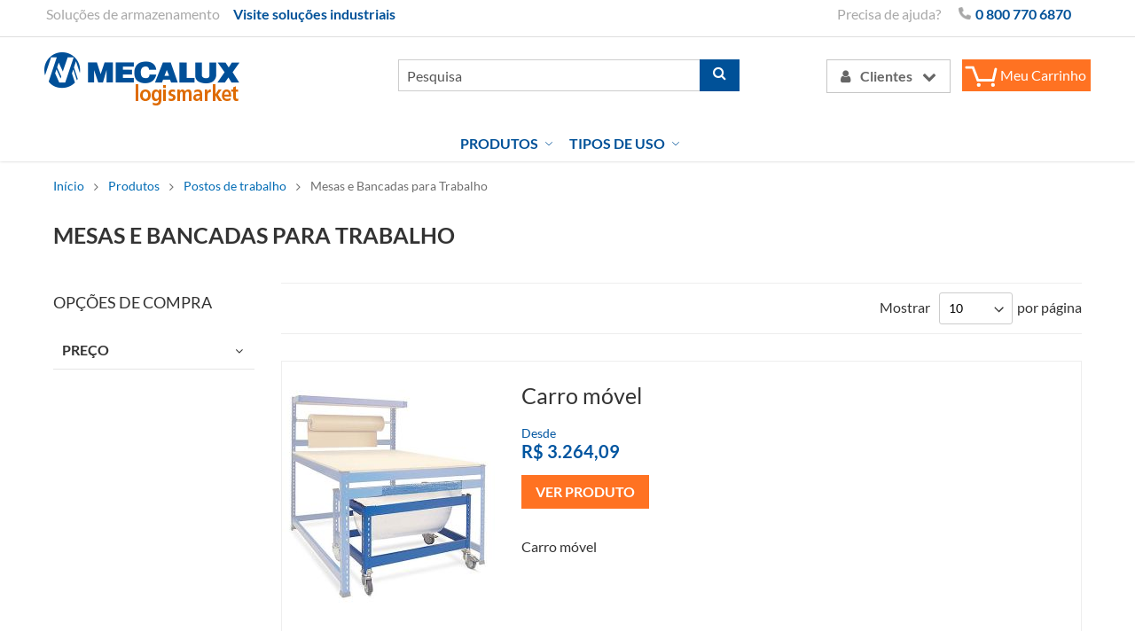

--- FILE ---
content_type: text/html; charset=UTF-8
request_url: https://www.logismarket.ind.br/produtos-armazenagem-1/postos-de-trabalho/mesas-e-bancadas-para-trabalho
body_size: 31585
content:
 <!doctype html><html lang="pt"><head ><script>window.mfTranslationConfig={"locale":"pt_BR","store_id":"12","timestamp":-62169984000};</script>
        <script> var LOCALE = 'pt\u002DBR'; var BASE_URL = 'https\u003A\u002F\u002Fwww.logismarket.ind.br\u002F'; var require = { 'baseUrl': 'https\u003A\u002F\u002Flogismarket\u002Dbr.cdnwm.com\u002Fstatic\u002Fversion1768831981\u002Ffrontend\u002FMecalux\u002Fmecalux_theme\u002Fpt_BR' };</script> <meta charset="utf-8"/>
<meta name="title" content="Mesas e Bancadas para Trabalho - Postos de trabalho - Produtos"/>
<meta name="description" content="Logismarket"/>
<meta name="robots" content="INDEX,FOLLOW"/>
<meta name="viewport" content="width=device-width, initial-scale=1"/>
<meta name="format-detection" content="telephone=no"/>
<title>Mesas e Bancadas para Trabalho - Postos de trabalho - Produtos</title>
    <link rel="stylesheet" type="text/css" media="all" href="https://logismarket-br.cdnwm.com/static/version1768831981/_cache/merged/5fbe4b36ca9409046093549150a83866.min.css" />
<link rel="stylesheet" type="text/css" media="screen and (min-width: 768px)" href="https://logismarket-br.cdnwm.com/static/version1768831981/frontend/Mecalux/mecalux_theme/pt_BR/css/styles-l.min.css" />
<link rel="stylesheet" type="text/css" media="print" href="https://logismarket-br.cdnwm.com/static/version1768831981/frontend/Mecalux/mecalux_theme/pt_BR/css/print.min.css" />
<script type="text/javascript" src="https://logismarket-br.cdnwm.com/static/version1768831981/_cache/merged/1f9e40a5d4ac4e35939a99616af4f8dd.min.js"></script>
<script type="text/javascript" async="async" src="https://logismarket-br.cdnwm.com/static/version1768831981/frontend/Mecalux/mecalux_theme/pt_BR/Mecalux_Gtm/js/mecalux-gtm.js"></script>
<link rel="preload" as="font" crossorigin="anonymous" href="https://logismarket-br.cdnwm.com/static/version1768831981/frontend/Mecalux/mecalux_theme/pt_BR/fonts/opensans/light/opensans-300.woff2" />
<link rel="preload" as="font" crossorigin="anonymous" href="https://logismarket-br.cdnwm.com/static/version1768831981/frontend/Mecalux/mecalux_theme/pt_BR/fonts/opensans/regular/opensans-400.woff2" />
<link rel="preload" as="font" crossorigin="anonymous" href="https://logismarket-br.cdnwm.com/static/version1768831981/frontend/Mecalux/mecalux_theme/pt_BR/fonts/opensans/semibold/opensans-600.woff2" />
<link rel="preload" as="font" crossorigin="anonymous" href="https://logismarket-br.cdnwm.com/static/version1768831981/frontend/Mecalux/mecalux_theme/pt_BR/fonts/opensans/bold/opensans-700.woff2" />
<link rel="preload" as="font" crossorigin="anonymous" href="https://logismarket-br.cdnwm.com/static/version1768831981/frontend/Mecalux/mecalux_theme/pt_BR/fonts/lato-optimized/lato-400-extended.woff2" />
<link rel="preload" as="font" crossorigin="anonymous" href="https://logismarket-br.cdnwm.com/static/version1768831981/frontend/Mecalux/mecalux_theme/pt_BR/fonts/lato-optimized/lato-400-regular.woff2" />
<link rel="preload" as="font" crossorigin="anonymous" href="https://logismarket-br.cdnwm.com/static/version1768831981/frontend/Mecalux/mecalux_theme/pt_BR/fonts/lato-optimized/lato-700-extended.woff2" />
<link rel="preload" as="font" crossorigin="anonymous" href="https://logismarket-br.cdnwm.com/static/version1768831981/frontend/Mecalux/mecalux_theme/pt_BR/fonts/lato-optimized/lato-700-regular.woff2" />
<link rel="preload" as="font" crossorigin="anonymous" href="https://logismarket-br.cdnwm.com/static/version1768831981/frontend/Mecalux/mecalux_theme/pt_BR/Swissup_FontAwesome/font-awesome-4.7.0/fonts/fontawesome-webfont.woff2?v=4.7.0" />
<link rel="preload" as="font" crossorigin="anonymous" href="https://logismarket-br.cdnwm.com/static/version1768831981/frontend/Mecalux/mecalux_theme/pt_BR/fonts/notosans/v11/o-0IIpQlx3QUlC5A4PNr5TRA.woff2" />
<link rel="icon" type="image/x-icon" href="https://logismarket-br.cdnwm.com/media/favicon/default/favicon-mecalux_1.png" />
<link rel="shortcut icon" type="image/x-icon" href="https://logismarket-br.cdnwm.com/media/favicon/default/favicon-mecalux_1.png" />
<link rel="canonical" href="https://www.logismarket.ind.br/produtos-armazenagem-1/postos-de-trabalho/mesas-e-bancadas-para-trabalho" />
<style>
    .terms-conditions ol { counter-reset: item; padding: initial; margin: initial; }
    .terms-conditions li { display: block }
    .terms-conditions li:before { margin-right: 10px; content: counters(item, ".") ". "; counter-increment: item; float:left; }
    .terms-conditions li.level1-chapter:before { font-size: 15px; font-family: 'FrutigerLTStd65Bold', Arial, 'Helvetica Neue', Helvetica, sans-serif; line-height: 17px; }
    .left120 { margin-left: 24px;}
</style>

   <script nonce="NWtlMWhpNzA3MXlrMXNscG11Z2FrZmd4MDV4ZjhjMXQ=">
    window.mecaluxGtmVariablesSettings = {
        "initialValues": {"userType":"EXT","pageType":"2_ProductCategory","pagePath":"\/Shop\/Product\/Category\/Produtos\/Postos-de-trabalho\/Mesas-e-Bancadas-para-Trabalho\/262","site":"BR","masterNameLevel1":"Produtos_90","masterNameLevel2":"Postos-de-trabalho_261","masterNameLevel3":"Mesas-e-Bancadas-para-Trabalho_262","masterNameLevel4":"","masterNameLevel5":"","categoryContent":"Anchor","categoryView":"List"},
        "config": {"userTypeCheck":{"enable":false,"forceRefresh":true,"cacheLifetime":86400000,"url":"https:\/\/adfs.mecalux.com\/adfs\/portal\/css\/style.css","fallbackUrl":"https:\/\/intranet.mecalux.com\/Imagenes\/HelpDesk\/image004.png","timeout":250}},
        "publicId": "GTM-PS9CM9X"
    }</script><script type="text/x-magento-init" nonce="NWtlMWhpNzA3MXlrMXNscG11Z2FrZmd4MDV4ZjhjMXQ=">
    {
        "*": {
            "Mecalux_Gtm/js/mecalux-gtm-variables": {}
        }
    }</script>    <script>
window.gtmUserType = 'EXT';
</script>
 <script nonce="NWtlMWhpNzA3MXlrMXNscG11Z2FrZmd4MDV4ZjhjMXQ=">
        window.getWpCookie = function(name) {
            match = document.cookie.match(new RegExp(name + '=([^;]+)'));
            if (match) return decodeURIComponent(match[1].replace(/\+/g, ' ')) ;
        };

        var gtmVars = window.mecaluxGtmVariablesSettings.initialValues;
        gtmVars.userType = window.gtmUserType;
        window.dataLayer = window.dataLayer || [];
        var dlObjects = [];
                dlObjects = [{"pageName":"Mesas e Bancadas para Trabalho - Postos de trabalho - Produtos","ecommerce":{"currencyCode":"BRL","impressions":[{"name":"Carro m\u00f3vel","id":"2250909-","price":"3264.09","brand":"","category":"Produtos\/Postos de trabalho\/Mesas e Bancadas para Trabalho","list":"Produtos\/Postos de trabalho\/Mesas e Bancadas para Trabalho","position":1},{"name":"Bancada para Trabalho","id":"2251258-","price":"2977.61","brand":"","category":"Produtos\/Postos de trabalho\/Mesas e Bancadas para Trabalho","list":"Produtos\/Postos de trabalho\/Mesas e Bancadas para Trabalho","position":2},{"name":"Bancada para Trabalho com Rodas","id":"2251270-","price":"4513.18","brand":"","category":"Produtos\/Postos de trabalho\/Mesas e Bancadas para Trabalho","list":"Produtos\/Postos de trabalho\/Mesas e Bancadas para Trabalho","position":3},{"name":"Mesa para trabalho com rodas","id":"2251299","price":"3297.19","brand":"","category":"Produtos\/Postos de trabalho\/Mesas e Bancadas para Trabalho","list":"Produtos\/Postos de trabalho\/Mesas e Bancadas para Trabalho","position":4},{"name":"Mesa para trabalho Metal Point Plus","id":"2251308-","price":"4726.71","brand":"","category":"Produtos\/Postos de trabalho\/Mesas e Bancadas para Trabalho","list":"Produtos\/Postos de trabalho\/Mesas e Bancadas para Trabalho","position":5}]},"event":"impression","eventCategory":"Ecommerce","eventAction":"Impression","eventLabel":"category Produtos\/Postos de trabalho\/Mesas e Bancadas para Trabalho"}];
         window.dataLayer.push(gtmVars);
        for (var i in dlObjects) {
            window.dataLayer.push(dlObjects[i]);
        }
        var wpCookies = ['wp_customerId','wp_customerGroup'];
        wpCookies.map(function(cookieName) {
            var cookieValue = window.getWpCookie(cookieName);
            if (cookieValue) {
                var dlObject = {};
                dlObject[cookieName.replace('wp_', '')] = cookieValue;
                window.dataLayer.push(dlObject);
            }
        });

        require([
            'Magento_Customer/js/customer-data'
        ], function (customerData) {
            customerData.getInitCustomerData().done(function () {
                customerData.reload(['customer-gtm-variables']).done(function () {
                    let customerGtmVariables = customerData.get('customer-gtm-variables')();
                    window.dataLayer.push({
                        'event': 'userData',
                        'reference': customerGtmVariables.reference,
                        'userLog': customerGtmVariables.userLog,
                        'customerGroup': customerGtmVariables.customerGroup
                    });
                });
            });
        });</script>
    <!-- Google Tag Manager -->
<script nonce='NWtlMWhpNzA3MXlrMXNscG11Z2FrZmd4MDV4ZjhjMXQ='>(function(w,d,s,l,i){w[l]=w[l]||[];w[l].push({'gtm.start':
new Date().getTime(),event:'gtm.js'});var f=d.getElementsByTagName(s)[0],
j=d.createElement(s),dl=l!='dataLayer'?'&l='+l:'';j.async=true;j.src=
'https://www.googletagmanager.com/gtm.js?id='+i+dl;f.parentNode.insertBefore(j,f);
})(window,document,'script','dataLayer','GTM-PS9CM9X');</script>
<!-- End Google Tag Manager -->   <script type="text/x-magento-init">
        {
            "*": {
                "Magento_PageCache/js/form-key-provider": {
                    "isPaginationCacheEnabled":
                        0                }
            }
        }</script>  <script type="text/x-magento-init">
    {
        "*": {
             "widgetfloat":
                        {
                            "scriptfloatEnable":"0",
                            "scriptfloat":""
                        }
        }
    }</script> </head><body data-container="body" data-mage-init='{"loaderAjax": {}, "loader": { "icon": "https://logismarket-br.cdnwm.com/static/version1768831981/frontend/Mecalux/mecalux_theme/pt_BR/images/loader-2.gif"}}' class="qty-switcher-arrows lightboxpro-advanced page-with-filter swissup-ajaxsearch-loading page-products categorypath-produtos-armazenagem-1-postos-de-trabalho-mesas-e-bancadas-para-trabalho category-mesas-e-bancadas-para-trabalho catalog-category-view page-layout-2columns-left" id="html-body">   <!-- Google Tag Manager (noscript) -->
<noscript><iframe src="https://www.googletagmanager.com/ns.html?id=GTM-PS9CM9X"
height="0" width="0" style="display:none;visibility:hidden"></iframe></noscript>
<!-- End Google Tag Manager (noscript) -->  <script nonce="NWtlMWhpNzA3MXlrMXNscG11Z2FrZmd4MDV4ZjhjMXQ=">
    window.quotationConfig = {"title":"Aviso","content":"This action will modify your cart"}</script>        <script type="text/x-magento-init">
    {
        "*": {
            "Magento_PageBuilder/js/widget-initializer": {
                "config": {"[data-content-type=\"slider\"][data-appearance=\"default\"]":{"Magento_PageBuilder\/js\/content-type\/slider\/appearance\/default\/widget":false},"[data-content-type=\"map\"]":{"Magento_PageBuilder\/js\/content-type\/map\/appearance\/default\/widget":false},"[data-content-type=\"row\"]":{"Magento_PageBuilder\/js\/content-type\/row\/appearance\/default\/widget":false},"[data-content-type=\"tabs\"]":{"Magento_PageBuilder\/js\/content-type\/tabs\/appearance\/default\/widget":false},"[data-content-type=\"slide\"]":{"Magento_PageBuilder\/js\/content-type\/slide\/appearance\/default\/widget":{"buttonSelector":".pagebuilder-slide-button","showOverlay":"hover","dataRole":"slide"}},"[data-content-type=\"banner\"]":{"Magento_PageBuilder\/js\/content-type\/banner\/appearance\/default\/widget":{"buttonSelector":".pagebuilder-banner-button","showOverlay":"hover","dataRole":"banner"}},"[data-content-type=\"buttons\"]":{"Magento_PageBuilder\/js\/content-type\/buttons\/appearance\/inline\/widget":false},"[data-content-type=\"products\"][data-appearance=\"carousel\"]":{"Magento_PageBuilder\/js\/content-type\/products\/appearance\/carousel\/widget":false}},
                "breakpoints": {"desktop":{"label":"Desktop","stage":true,"default":true,"class":"desktop-switcher","icon":"Magento_PageBuilder::css\/images\/switcher\/switcher-desktop.svg","conditions":{"min-width":"1024px"},"options":{"products":{"default":{"slidesToShow":"5"}}}},"tablet":{"conditions":{"max-width":"1024px","min-width":"768px"},"options":{"products":{"default":{"slidesToShow":"4"},"continuous":{"slidesToShow":"3"}}}},"mobile":{"label":"Mobile","stage":true,"class":"mobile-switcher","icon":"Magento_PageBuilder::css\/images\/switcher\/switcher-mobile.svg","media":"only screen and (max-width: 767px)","conditions":{"max-width":"767px","min-width":"640px"},"options":{"products":{"default":{"slidesToShow":"3"}}}},"mobile-small":{"conditions":{"max-width":"640px"},"options":{"products":{"default":{"slidesToShow":"2"},"continuous":{"slidesToShow":"1"}}}}}            }
        }
    }</script> <div class="mobile-header-spacer"></div> <div class="cookie-status-message" id="cookie-status">The store will not work correctly when cookies are disabled.</div> <script type="text&#x2F;javascript">document.querySelector("#cookie-status").style.display = "none";</script> <script type="text/x-magento-init">
    {
        "*": {
            "cookieStatus": {}
        }
    }</script> <script type="text/x-magento-init">
    {
        "*": {
            "mage/cookies": {
                "expires": null,
                "path": "\u002F",
                "domain": ".www.logismarket.ind.br",
                "secure": true,
                "lifetime": "3600"
            }
        }
    }</script>  <noscript><div class="message global noscript"><div class="content"><p><strong>O JavaScript parece estar desabilitado no seu navegador.</strong> <span> Para ter uma melhor experiência em nosso site, certifique-se de ativar o javascript em seu navegador.</span></p></div></div></noscript>    <script> window.cookiesConfig = window.cookiesConfig || {}; window.cookiesConfig.secure = true; </script> <script>    require.config({
        map: {
            '*': {
                wysiwygAdapter: 'mage/adminhtml/wysiwyg/tiny_mce/tinymceAdapter'
            }
        }
    });</script> <script>    require.config({
        paths: {
            googleMaps: 'https\u003A\u002F\u002Fmaps.googleapis.com\u002Fmaps\u002Fapi\u002Fjs\u003Fv\u003D3.56\u0026key\u003D'
        },
        config: {
            'Magento_PageBuilder/js/utils/map': {
                style: '',
            },
            'Magento_PageBuilder/js/content-type/map/preview': {
                apiKey: '',
                apiKeyErrorMessage: 'You\u0020must\u0020provide\u0020a\u0020valid\u0020\u003Ca\u0020href\u003D\u0027https\u003A\u002F\u002Fwww.logismarket.ind.br\u002Fadminhtml\u002Fsystem_config\u002Fedit\u002Fsection\u002Fcms\u002F\u0023cms_pagebuilder\u0027\u0020target\u003D\u0027_blank\u0027\u003EGoogle\u0020Maps\u0020API\u0020key\u003C\u002Fa\u003E\u0020to\u0020use\u0020a\u0020map.'
            },
            'Magento_PageBuilder/js/form/element/map': {
                apiKey: '',
                apiKeyErrorMessage: 'You\u0020must\u0020provide\u0020a\u0020valid\u0020\u003Ca\u0020href\u003D\u0027https\u003A\u002F\u002Fwww.logismarket.ind.br\u002Fadminhtml\u002Fsystem_config\u002Fedit\u002Fsection\u002Fcms\u002F\u0023cms_pagebuilder\u0027\u0020target\u003D\u0027_blank\u0027\u003EGoogle\u0020Maps\u0020API\u0020key\u003C\u002Fa\u003E\u0020to\u0020use\u0020a\u0020map.'
            },
        }
    });</script><script>
    require.config({
        shim: {
            'Magento_PageBuilder/js/utils/map': {
                deps: ['googleMaps']
            }
        }
    });</script> <div class="page-wrapper"><!--  --> <div data-bind="scope: 'ajaxpro'"><div class="ajaxpro-wrapper" data-block="ajaxpro" data-bind="visible: isActive()"><!-- <button type="button" class="action action-auth-toggle" data-trigger="ajaxpro"><span data-bind="i18n: 'Modal Ajaxpro'"></span></button> --><div class="block-ajaxpro" style="display: none" data-bind="mageInit: { 'Swissup_Ajaxpro/js/modal':{ 'modalClass': 'ajaxpro-modal-dialog ajaxpro-modal-dialog-popup ajaxpro-popup-checkout-cart-index-fixes', 'responsive': true, 'innerScroll': true, 'type': 'popup', 'buttons': [{ text: 'Continuar Comprando', class: 'ajaxpro-continue-button', click: function() { this.closeModal(); }, attr: { 'data-gtm-event':'click', 'data-gtm-eventlabel':'KeepBuying', 'data-gtm-eventcategory':'Shop_4A_CartPop-up_Close', 'data-gtm-usePageType':'no' } }] }}"><div id="ajaxpro-checkout.cart" data-bind="afterRender: afterRender, bindHtml: bindBlock('checkout.cart')"></div></div></div><div id="ajaxpro-checkout.cart.fixes" data-bind="html: bindBlock('checkout.cart.fixes')"></div></div><header class="page-header"><div class="panel wrapper"><div class="panel header"> <a class="action skip contentarea" href="#contentarea"><span> Pular para o conteúdo</span></a><div class="old-browser-error-message-wrapper"><span class="banner-text">Seu navegador está desatualizado. Atualize seu navegador para a versão mais recente para melhorar sua experiência no logismarket</span></div>
<div class="top-header-links-wrapper">
<div class="top-header-links-left">
<div class="top-header-slogan">Soluções de armazenamento</div>
<div class="top-header-link-corporate"><a href="https://www.mecalux.com.br/" data-gtm-event="click" data-gtm-eventlabel="GoTo Corporate" data-gtm-eventcategory="HeaderTop"><strong>Visite soluções industriais</strong></a></div>
</div>
<div class="top-header-links-right">
<div class="top-header-need-help-text hidden-xs">Precisa de ajuda?</div>
<div class="top-header-phone-wrapper">
<div class="top-header-phone-icon desktop-only"><img src="https://logismarket-br.cdnwm.com/media/wysiwyg/phone-solid_32x32_dskt.png" alt=""></div>
<div class="top-header-phone-icon mobile-only"><img src="https://logismarket-br.cdnwm.com/media/wysiwyg/phone-solid_32x32_mob.png" alt=""></div>
<div class="top-header-phone-link"><strong><a class="top-header-phone-txt" href="tel:0 800 770 6870">0 800 770 6870</a></strong></div>
</div>
</div>
</div><ul class="header links">  <li class="greet welcome" data-bind="scope: 'customer'"><!-- ko if: customer().fullname --><span class="logged-in" data-bind="text: new String('Bem-vindo, %1!'). replace('%1', customer().fullname)"></span> <!-- /ko --><!-- ko ifnot: customer().fullname --><span class="not-logged-in" data-bind="text: ''"></span>  <!-- /ko --></li>  <script type="text/x-magento-init">
        {
            "*": {
                "Magento_Ui/js/core/app": {
                    "components": {
                        "customer": {
                            "component": "Magento_Customer/js/view/customer"
                        }
                    }
                }
            }
        }</script><!-- BLOCK customer --> <!-- /BLOCK customer -->  <li class="link authorization-link" data-label="ou"><a href="https://www.logismarket.ind.br/customer/account/login/" >Entrar</a></li><li><a href="https://www.logismarket.ind.br/customer/account/create/" id="idFS5l72hZ" >Criar Conta</a></li><li class="nav item"><a href="https://www.logismarket.ind.br/contact/">Fale Conosco</a></li></ul>  </div></div><div class="header wrapper"><div class="header content"><div class="mecalux-customer-login-popup-container"><div id="mecalux-customer-login-popup" data-bind="scope: 'customerLoginPopup'"><div id="fake-auth-button" class="authentication-wrapper"><div><button type="button" class="action action-login secondary"><i class="fa fa-user" aria-hidden="true"></i> <span>Clientes</span> <i class="fa fa-chevron-down" aria-hidden="true"></i></button></div></div><div><!-- ko template: getTemplate() --><!-- /ko --></div></div></div><script>
    window.loginConfig = {"accountUrl":"https:\/\/www.logismarket.ind.br\/customer\/account\/","registerUrl":"https:\/\/www.logismarket.ind.br\/customer\/account\/create\/","forgotPasswordUrl":"https:\/\/www.logismarket.ind.br\/customer\/account\/forgotpassword\/","logoutUrl":"https:\/\/www.logismarket.ind.br\/customer\/account\/logout\/","loggedIn":false,"accountInformationUrl":"https:\/\/www.logismarket.ind.br\/customer\/account\/edit\/","salesOrderUrl":"https:\/\/www.logismarket.ind.br\/sales\/order\/history\/","quoteHistoryUrl":"https:\/\/www.logismarket.ind.br\/quotation\/quote\/history\/"}</script><script type="text/x-magento-init">
{
"#mecalux-customer-login-popup": {
        "Magento_Ui/js/core/app": {
            "components": {
                "customerLoginPopup": {
                    "component": "Mecalux_Customer/js/authentication",
                    "template" : "Mecalux_Customer/authentication"
                }
            }
        }
    }
}</script>  <div><span data-action="toggle-nav" class="action nav-toggle"><span>Alternar Nav</span></span> <a class="logo" href="https://www.logismarket.ind.br/" title="Logismarket.&#x20;Solu&#xE7;&#xF5;es&#x20;de&#x20;armazenamento" aria-label="store logo" data-gtm-event="click" data-gtm-eventlabel="GoToHome" data-gtm-eventcategory="Header_HomeLogo"> <img src="https://logismarket-br.cdnwm.com/media/logo/stores/12/Logo_LOGIS-220x64_1.png" title="Logismarket.&#x20;Solu&#xE7;&#xF5;es&#x20;de&#x20;armazenamento" alt="Logismarket.&#x20;Solu&#xE7;&#xF5;es&#x20;de&#x20;armazenamento" width="220" height="35" /></a> <div class="d-none"><span>https://www.logismarket.ind.br/</span> <span>Soluções de armazenamento</span></div></div>  <div class="block block-search"><div class="block block-title"><strong>Pesquisa</strong></div><div class="block block-content"><form class="form minisearch" id="search_mini_form" action="https://www.logismarket.ind.br/catalogsearch/result/" method="get"> <div class="field search"><label class="label" for="search" data-role="minisearch-label"><span>Pesquisa</span></label> <div class="control"><input id="search" data-mage-init='{ "quickSearch": { "formSelector": "#search_mini_form", "url": "https://www.logismarket.ind.br/search/ajax/suggest/", "destinationSelector": "#search_autocomplete", "minSearchLength": "1" } }' type="text" name="q" value="" placeholder="Pesquisa" class="input-text" maxlength="128" role="combobox" aria-haspopup="false" aria-autocomplete="both" autocomplete="off" aria-expanded="false"/><div id="search_autocomplete" class="search-autocomplete"></div> <div class="nested"><a class="action advanced" href="https://www.logismarket.ind.br/catalogsearch/advanced/" data-action="advanced-search">Pesquisa Avançada</a></div></div></div><div class="actions"><button type="submit" title="Pesquisa" class="action search" aria-label="Search" ><span>Pesquisa</span></button></div></form></div></div><ul class="compare wrapper"> <li class="item link compare" data-bind="scope: 'compareProducts'" data-role="compare-products-link"><a class="action compare no-display" title="Comparar&#x20;Produtos" data-bind="attr: {'href': compareProducts().listUrl}, css: {'no-display': !compareProducts().count}" >Comparar Produtos <span class="counter qty" data-bind="text: compareProducts().countCaption"></span></a></li> <script type="text/x-magento-init">
{"[data-role=compare-products-link]": {"Magento_Ui/js/core/app": {"components":{"compareProducts":{"component":"Magento_Catalog\/js\/view\/compare-products"}}}}}</script></ul><div class="header-cms-content"></div>  <div data-block="minicart" class="minicart-wrapper"><a class="action showcart" href="https://www.logismarket.ind.br/checkout/cart/" data-bind="scope: 'minicart_content'" data-gtm-event="click" data-gtm-eventlabel="checkout/cart/" data-gtm-eventcategory="Header_GoToCart"><span class="counter qty empty" data-bind="css: { empty: !!getCartParam('summary_count') == false && !isLoading() }, blockLoader: isLoading"><span class="counter-number"><!-- ko text: getCartParam('summary_count') --><!-- /ko --></span> <span class="counter-label"><!-- ko if: getCartParam('summary_count') --><!-- ko text: getCartParam('summary_count') --><!-- /ko --><!-- ko i18n: 'items' --><!-- /ko --><!-- /ko --></span></span> <span class="text">Meu Carrinho</span></a>  <div class="block block-minicart" data-role="dropdownDialog" data-mage-init='{"dropdownDialog":{ "triggerEvent" : "mouseenter", "appendTo":"[data-block=minicart]", "triggerTarget":".showcart", "timeout": "2000", "closeOnMouseLeave": true, "closeOnEscape": true, "triggerClass":"active", "parentClass":"active", "buttons":[]}}'><div id="minicart-content-wrapper" data-bind="scope: 'minicart_content'"><!-- ko template: getTemplate() --><!-- /ko --></div><!-- BLOCK minicart.movetoquote -->  <!-- /BLOCK minicart.movetoquote --></div></div> <script>window.checkout = {"shoppingCartUrl":"https:\/\/www.logismarket.ind.br\/checkout\/cart\/","checkoutUrl":"https:\/\/www.logismarket.ind.br\/checkout\/","updateItemQtyUrl":"https:\/\/www.logismarket.ind.br\/checkout\/sidebar\/updateItemQty\/","removeItemUrl":"https:\/\/www.logismarket.ind.br\/checkout\/sidebar\/removeItem\/","imageTemplate":"Magento_Catalog\/product\/image_with_borders","baseUrl":"https:\/\/www.logismarket.ind.br\/","minicartMaxItemsVisible":3,"websiteId":"12","maxItemsToDisplay":10,"storeId":"12","storeGroupId":"12","customerLoginUrl":"https:\/\/www.logismarket.ind.br\/customer\/account\/login\/","isRedirectRequired":false,"autocomplete":"off","captcha":{"user_login":{"isCaseSensitive":false,"imageHeight":50,"imageSrc":"","refreshUrl":"https:\/\/www.logismarket.ind.br\/captcha\/refresh\/","isRequired":false,"timestamp":1769031888}}}</script> <script type="text/x-magento-init">
    {
        "[data-block='minicart']": {
            "Magento_Ui/js/core/app": {"components":{"minicart_content":{"children":{"subtotal.container":{"children":{"subtotal":{"children":{"subtotal.totals":{"config":{"display_cart_subtotal_incl_tax":0,"display_cart_subtotal_excl_tax":1,"template":"Magento_Tax\/checkout\/minicart\/subtotal\/totals"},"children":{"subtotal.totals.msrp":{"component":"Magento_Msrp\/js\/view\/checkout\/minicart\/subtotal\/totals","config":{"displayArea":"minicart-subtotal-hidden","template":"Magento_Msrp\/checkout\/minicart\/subtotal\/totals"}}},"component":"Magento_Tax\/js\/view\/checkout\/minicart\/subtotal\/totals"}},"component":"uiComponent","config":{"template":"Magento_Checkout\/minicart\/subtotal"}}},"component":"uiComponent","config":{"displayArea":"subtotalContainer"}},"item.renderer":{"component":"Magento_Checkout\/js\/view\/cart-item-renderer","config":{"displayArea":"defaultRenderer","template":"Magento_Checkout\/minicart\/item\/default"},"children":{"item.image":{"component":"Magento_Catalog\/js\/view\/image","config":{"template":"Magento_Catalog\/product\/image","displayArea":"itemImage"}},"checkout.cart.item.price.sidebar":{"component":"uiComponent","config":{"template":"Magento_Checkout\/minicart\/item\/price","displayArea":"priceSidebar"}}}},"extra_info":{"component":"uiComponent","config":{"displayArea":"extraInfo"}},"promotion":{"component":"uiComponent","config":{"displayArea":"promotion"}}},"config":{"itemRenderer":{"default":"defaultRenderer","simple":"defaultRenderer","virtual":"defaultRenderer"},"template":"Magento_Checkout\/minicart\/content","renderTemplate":null,"tracks":{"renderTemplate":true}},"component":"Magento_Checkout\/js\/view\/minicart"},"ajaxpro_minicart_content":{"children":{"subtotal.container":{"children":{"subtotal":{"children":{"subtotal.totals":{"config":{"display_cart_subtotal_incl_tax":0,"display_cart_subtotal_excl_tax":1}}}}}}}}},"types":[]}        },
        "*": {
            "Magento_Ui/js/block-loader": "https\u003A\u002F\u002Flogismarket\u002Dbr.cdnwm.com\u002Fstatic\u002Fversion1768831981\u002Ffrontend\u002FMecalux\u002Fmecalux_theme\u002Fpt_BR\u002Fimages\u002Floader\u002D1.gif"
        }
    }</script> </div></div>  <div class="sections nav-sections"> <div class="section-items nav-sections-items" data-mage-init='{"tabs":{"openedState":"active"}}'>  <div class="section-item-title nav-sections-item-title" data-role="collapsible"><a class="nav-sections-item-switch" data-toggle="switch" href="#store.menu">Menu</a></div><div class="section-item-content nav-sections-item-content" id="store.menu" data-role="content">  <nav class="swissup-navigationpro navpro navigation orientation-horizontal dropdown-level0-stick-center dropdown-right dropdown-bottom navpro-transformable navpro-effect-none" data-action="navigation"><ul id="navpro-topnav" class="navpro-menu " data-mage-init='&#x7B;&quot;navpro&quot;&#x3A;&#x7B;&quot;level0&quot;&#x3A;&#x7B;&quot;position&quot;&#x3A;&#x7B;&quot;my&quot;&#x3A;&quot;center&#x20;top&quot;,&quot;at&quot;&#x3A;&quot;center&#x20;bottom&quot;&#x7D;&#x7D;,&quot;position&quot;&#x3A;&#x7B;&quot;my&quot;&#x3A;&quot;left&#x20;top&quot;,&quot;at&quot;&#x3A;&quot;right&#x20;top&quot;&#x7D;,&quot;mediaBreakpoint&quot;&#x3A;&quot;&#x28;max-width&#x3A;&#x20;767px&#x29;&quot;&#x7D;&#x7D;' ><li  class="li-item level0 nav-1 size-fullwidth category-item first has-active level-top parent"><a href="https://www.logismarket.ind.br/produtos-armazenagem-1" class="level-top dropdown-link" data-gtm-event="click" data-gtm-eventcategory="Header_ProductMenu" data-gtm-eventlabel="0_/Shop/Product/Category/Produtos/90"><span>Produtos</span></a><div class="navpro-dropdown navpro-dropdown-level1 size-fullwidth" data-level="0"><div class="navpro-dropdown-inner"><div class="navpro-row gutters"><div class="navpro-col navpro-col-9"><ul class="children multicolumn multicolumn-4" data-columns="4"><li  class="li-item level1 nav-1-1 size-small category-item first parent-expanded"><a href="https://www.logismarket.ind.br/produtos-armazenagem-1/armazem" class=" ul-menu-subtitle-link" data-gtm-event="click" data-gtm-eventcategory="Header_ProductMenu" data-gtm-eventlabel="1_/Shop/Product/Category/Produtos/Estantes/256">
    <span style="color: #005198">Estantes</span>
</a><div class="navpro-dropdown-expanded navpro-dropdown-level2 size-small" data-level="1"><div class="navpro-dropdown-inner"><div class="navpro-row gutters"><div class="navpro-col navpro-col-12"><ul class="children" data-columns="1"><li  class="li-item level2 nav-1-1-1 size-small category-item first"><a href="https://www.logismarket.ind.br/estantes-cargas-medias-ligeiras" data-gtm-event="click" data-gtm-eventcategory="Header_ProductMenu" data-gtm-eventlabel="2_/Shop/Product/Category/Produtos/Estantes/Estantes-para-cargas-médias-e-ligeiras/257">Estantes para cargas médias e ligeiras</a></li><li  class="li-item level2 nav-1-1-2 size-small category-item"><a href="https://www.logismarket.ind.br/estantes-cargas-pesadas" data-gtm-event="click" data-gtm-eventcategory="Header_ProductMenu" data-gtm-eventlabel="3_/Shop/Product/Category/Produtos/Estantes/Estantes-para-cargas-pesadas/258">Estantes para cargas pesadas</a></li><li  class="li-item level2 nav-1-1-3 size-small category-item"><a href="https://www.logismarket.ind.br/estantes-especiais" data-gtm-event="click" data-gtm-eventcategory="Header_ProductMenu" data-gtm-eventlabel="4_/Shop/Product/Category/Produtos/Estantes/Estantes-Especiais/259">Estantes Especiais</a></li><li  class="li-item level2 nav-1-1-4 size-small category-item last"><a href="https://www.logismarket.ind.br/estantes-com-caixas" data-gtm-event="click" data-gtm-eventcategory="Header_ProductMenu" data-gtm-eventlabel="5_/Shop/Product/Category/Produtos/Estantes/Estantes-com-caixas/260">Estantes com caixas</a></li></ul></div></div></div></div></li><li  class="li-item level1 nav-1-2 size-small category-item has-active parent-expanded"><a href="https://www.logismarket.ind.br/produtos-armazenagem-1/postos-de-trabalho" class=" ul-menu-subtitle-link"  data-gtm-event="click" data-gtm-eventcategory="Header_ProductMenu" data-gtm-eventlabel="1_/Shop/Product/Category/Produtos/Postos-de-trabalho/261">
    <span style="color: #005198">Postos de trabalho</span>
</a></li><li  class="li-item level1 nav-1-3 size-small category-item parent-expanded"><a href="https://www.logismarket.ind.br/produtos-armazenagem-1/accesorios" class=" ul-menu-subtitle-link" data-gtm-event="click" data-gtm-eventcategory="Header_ProductMenu" data-gtm-eventlabel="1_/Shop/Product/Category/Produtos/Accesórios/264">
    <span style="color: #005198">Accesórios</span>
</a><div class="navpro-dropdown-expanded navpro-dropdown-level2 size-small" data-level="1"><div class="navpro-dropdown-inner"><div class="navpro-row gutters"><div class="navpro-col navpro-col-12"><ul class="children" data-columns="1"><li  class="li-item level2 nav-1-3-1 size-small category-item first"><a href="https://www.logismarket.ind.br/produtos-armazenagem-1/accesorios/acessorios-para-estantes-de-aco-para-cargas-medias-e-ligeiras" data-gtm-event="click" data-gtm-eventcategory="Header_ProductMenu" data-gtm-eventlabel="2_/Shop/Product/Category/Produtos/Accesórios/Acessórios-para-estantes-de-aço-para-cargas-médias-e-ligeiras/280">Acessórios para estantes de aço para cargas médias e ligeiras</a></li><li  class="li-item level2 nav-1-3-2 size-small category-item last"><a href="https://www.logismarket.ind.br/produtos-armazenagem-1/accesorios/acessorios-de-bancadas-para-embalagem" data-gtm-event="click" data-gtm-eventcategory="Header_ProductMenu" data-gtm-eventlabel="3_/Shop/Product/Category/Produtos/Accesórios/Acessórios-de-Bancadas-para-Embalagem/282">Acessórios de Bancadas para Embalagem</a></li></ul></div></div></div></div></li><li  class="li-item level1 nav-1-4 size-small category-item last parent-expanded"><a href="https://www.logismarket.ind.br/produtos-armazenagem-1/manuais-de-armazenagem" class=" ul-menu-subtitle-link" data-gtm-event="click" data-gtm-eventcategory="Header_ProductMenu" data-gtm-eventlabel="1_/Shop/Product/Category/Produtos/Manuais-de-armazenagem/210">
    <span style="color: #005198">Manuais de armazenagem</span>
</a></li></ul></div><div class="navpro-col navpro-col-3"><div style="overflow: hidden; max-height: 350px;">
    
</div></div></div></div><span class="navpro-shevron"></span></div></li><li  class="li-item level0 nav-2 size-fullwidth category-item last level-top parent"><a href="https://www.logismarket.ind.br/tipos-de-uso" class="level-top dropdown-link" data-gtm-event="click" data-gtm-eventcategory="Header_ProductMenu" data-gtm-eventlabel="0_/Shop/Product/Category/Tipos-de-Uso/284"><span>Tipos de Uso</span></a><div class="navpro-dropdown navpro-dropdown-level1 size-fullwidth" data-level="0"><div class="navpro-dropdown-inner"><div class="navpro-row gutters"><div class="navpro-col navpro-col-9"><ul class="children multicolumn multicolumn-4" data-columns="4"><li  class="li-item level1 nav-2-1 size-small category-item first parent-expanded"><a href="https://www.logismarket.ind.br/tipos-de-uso/armazem" class=" ul-menu-subtitle-link" data-gtm-event="click" data-gtm-eventcategory="Header_ProductMenu" data-gtm-eventlabel="1_/Shop/Product/Category/Tipos-de-Uso/Armazém/268">
    <span style="color: #005198">Armazém</span>
</a><div class="navpro-dropdown-expanded navpro-dropdown-level2 size-small" data-level="1"><div class="navpro-dropdown-inner"><div class="navpro-row gutters"><div class="navpro-col navpro-col-12"><ul class="children" data-columns="1"><li  class="li-item level2 nav-2-1-1 size-small category-item first"><a href="https://www.logismarket.ind.br/tipos-de-uso/armazem/estantes-especiais" data-gtm-event="click" data-gtm-eventcategory="Header_ProductMenu" data-gtm-eventlabel="2_/Shop/Product/Category/Tipos-de-Uso/Armazém/Estantes-Especiais/271">Estantes Especiais</a></li><li  class="li-item level2 nav-2-1-2 size-small category-item"><a href="https://www.logismarket.ind.br/tipos-de-uso/armazem/estantes-para-cargas-pesadas" data-gtm-event="click" data-gtm-eventcategory="Header_ProductMenu" data-gtm-eventlabel="3_/Shop/Product/Category/Tipos-de-Uso/Armazém/Estantes-para-cargas-pesadas/272">Estantes para cargas pesadas</a></li><li  class="li-item level2 nav-2-1-3 size-small category-item last"><a href="https://www.logismarket.ind.br/tipos-de-uso/armazem/estantes-para-cargas-medias-e-ligeiras" data-gtm-event="click" data-gtm-eventcategory="Header_ProductMenu" data-gtm-eventlabel="4_/Shop/Product/Category/Tipos-de-Uso/Armazém/Estantes-para-cargas-médias-e-ligeiras/273">Estantes para cargas médias e ligeiras</a></li></ul></div></div></div></div></li><li  class="li-item level1 nav-2-2 size-small category-item parent-expanded"><a href="https://www.logismarket.ind.br/tipos-de-uso/escritorio" class=" ul-menu-subtitle-link" data-gtm-event="click" data-gtm-eventcategory="Header_ProductMenu" data-gtm-eventlabel="1_/Shop/Product/Category/Tipos-de-Uso/Escritório/288">
    <span style="color: #005198">Escritório</span>
</a><div class="navpro-dropdown-expanded navpro-dropdown-level2 size-small" data-level="1"><div class="navpro-dropdown-inner"><div class="navpro-row gutters"><div class="navpro-col navpro-col-12"><ul class="children" data-columns="1"><li  class="li-item level2 nav-2-2-1 size-small category-item first last"><a href="https://www.logismarket.ind.br/tipos-de-uso/escritorio/estantes-escritorios" data-gtm-event="click" data-gtm-eventcategory="Header_ProductMenu" data-gtm-eventlabel="2_/Shop/Product/Category/Tipos-de-Uso/Escritório/Estantes-escritório/289">Estantes escritório</a></li></ul></div></div></div></div></li><li  class="li-item level1 nav-2-3 size-small category-item parent-expanded"><a href="https://www.logismarket.ind.br/tipos-de-uso/atelie" class=" ul-menu-subtitle-link" data-gtm-event="click" data-gtm-eventcategory="Header_ProductMenu" data-gtm-eventlabel="1_/Shop/Product/Category/Tipos-de-Uso/Ateliê/291">
    <span style="color: #005198">Ateliê</span>
</a><div class="navpro-dropdown-expanded navpro-dropdown-level2 size-small" data-level="1"><div class="navpro-dropdown-inner"><div class="navpro-row gutters"><div class="navpro-col navpro-col-12"><ul class="children" data-columns="1"><li  class="li-item level2 nav-2-3-1 size-small category-item first"><a href="https://www.logismarket.ind.br/tipos-de-uso/atelie/estantes-atelie" data-gtm-event="click" data-gtm-eventcategory="Header_ProductMenu" data-gtm-eventlabel="2_/Shop/Product/Category/Tipos-de-Uso/Ateliê/Estantes-para-Ateliê/295">Estantes para Ateliê</a></li><li  class="li-item level2 nav-2-3-2 size-small category-item last"><a href="https://www.logismarket.ind.br/tipos-de-uso/atelie/postos-de-trabalho-atelie" data-gtm-event="click" data-gtm-eventcategory="Header_ProductMenu" data-gtm-eventlabel="3_/Shop/Product/Category/Tipos-de-Uso/Ateliê/Postos-de-Trabalho/296">Postos de Trabalho</a></li></ul></div></div></div></div></li><li  class="li-item level1 nav-2-4 size-small category-item last parent-expanded"><a href="https://www.logismarket.ind.br/tipos-de-uso/garagens-e-armazenamento" class=" ul-menu-subtitle-link" data-gtm-event="click" data-gtm-eventcategory="Header_ProductMenu" data-gtm-eventlabel="1_/Shop/Product/Category/Tipos-de-Uso/Garagens-e-armazenamento/292">
    <span style="color: #005198">Garagens e armazenamento</span>
</a><div class="navpro-dropdown-expanded navpro-dropdown-level2 size-small" data-level="1"><div class="navpro-dropdown-inner"><div class="navpro-row gutters"><div class="navpro-col navpro-col-12"><ul class="children" data-columns="1"><li  class="li-item level2 nav-2-4-1 size-small category-item first"><a href="https://www.logismarket.ind.br/tipos-de-uso/garagens-e-armazenamento/estantes-de-aco" data-gtm-event="click" data-gtm-eventcategory="Header_ProductMenu" data-gtm-eventlabel="2_/Shop/Product/Category/Tipos-de-Uso/Garagens-e-armazenamento/Estantes-de-Aço/293">Estantes de Aço</a></li><li  class="li-item level2 nav-2-4-2 size-small category-item last"><a href="https://www.logismarket.ind.br/tipos-de-uso/garagens-e-armazenamento/mesas-e-bancadas-para-trabalho-garagens" data-gtm-event="click" data-gtm-eventcategory="Header_ProductMenu" data-gtm-eventlabel="3_/Shop/Product/Category/Tipos-de-Uso/Garagens-e-armazenamento/Mesas-e-Bancadas-para-Trabalho/294">Mesas e Bancadas para Trabalho</a></li></ul></div></div></div></div></li></ul></div><div class="navpro-col navpro-col-3"><div style="overflow: hidden; max-height: 350px;">
    
</div></div></div></div><span class="navpro-shevron"></span></div></li> </ul></nav> <script>require(['Swissup_Navigationpro/js/nowrap'])</script></div>  <div class="section-item-title nav-sections-item-title" data-role="collapsible"><a class="nav-sections-item-switch" data-toggle="switch" href="#store.links">Conta</a></div><div class="section-item-content nav-sections-item-content" id="store.links" data-role="content"><!-- Account links --></div> </div></div></header>  <div class="breadcrumbs"><ul class="items"> <li class="item home"> <a href="https://www.logismarket.ind.br/" title="Ir para a página inicial"  data-gtm-event="click" data-gtm-eventlabel="1_/Shop/Home" data-gtm-eventcategory="Header_Breadcrumb"  ><span>Início</span></a> </li>  <li class="item category90"> <a href="https://www.logismarket.ind.br/produtos-armazenagem-1" title=""  data-gtm-event="click" data-gtm-eventlabel="2_/Shop/Product/Category/Produtos/90" data-gtm-eventcategory="Header_Breadcrumb"  ><span>Produtos</span></a> </li>  <li class="item category261"> <a href="https://www.logismarket.ind.br/produtos-armazenagem-1/postos-de-trabalho" title=""  data-gtm-event="click" data-gtm-eventlabel="3_/Shop/Product/Category/Produtos/Postos-de-trabalho/261" data-gtm-eventcategory="Header_Breadcrumb"  ><span>Postos de trabalho</span></a> </li>  <li class="item category262"> <strong>Mesas e Bancadas para Trabalho</strong> </li> </ul></div><main id="maincontent" class="page-main"> <a id="contentarea" tabindex="-1"></a>  <div class="page-title-wrapper"><h1 class="page-title"  id="page-title-heading"   aria-labelledby="page-title-heading&#x20;toolbar-amount" ><span class="base" data-ui-id="page-title-wrapper" >Mesas e Bancadas para Trabalho</span></h1> </div><div class="page messages"> <div data-placeholder="messages"></div> <div data-bind="scope: 'messages'"><!-- ko if: cookieMessagesObservable() && cookieMessagesObservable().length > 0 --><div aria-atomic="true" role="alert" class="messages" data-bind="foreach: { data: cookieMessagesObservable(), as: 'message' }"><div data-bind="attr: { class: 'message-' + message.type + ' ' + message.type + ' message', 'data-ui-id': 'message-' + message.type }"><div data-bind="html: $parent.prepareMessageForHtml(message.text)"></div></div></div><!-- /ko --><div aria-atomic="true" role="alert" class="messages" data-bind="foreach: { data: messages().messages, as: 'message' }, afterRender: purgeMessages"><div data-bind="attr: { class: 'message-' + message.type + ' ' + message.type + ' message', 'data-ui-id': 'message-' + message.type }"><div data-bind="html: $parent.prepareMessageForHtml(message.text)"></div></div></div></div><script type="text/x-magento-init">
    {
        "*": {
            "Magento_Ui/js/core/app": {
                "components": {
                        "messages": {
                            "component": "Magento_Theme/js/view/messages"
                        }
                    }
                }
            }
    }</script></div><div class="columns"><div class="column main"><input name="form_key" type="hidden" value="JNvjXZz2PGGg2rZA" /> <div id="authenticationPopup" data-bind="scope:'authenticationPopup', style: {display: 'none'}"> <script>window.authenticationPopup = {"autocomplete":"off","customerRegisterUrl":"https:\/\/www.logismarket.ind.br\/customer\/account\/create\/","customerForgotPasswordUrl":"https:\/\/www.logismarket.ind.br\/customer\/account\/forgotpassword\/","baseUrl":"https:\/\/www.logismarket.ind.br\/","customerLoginUrl":"https:\/\/www.logismarket.ind.br\/customer\/ajax\/login\/"}</script> <!-- ko template: getTemplate() --><!-- /ko --> <script type="text/x-magento-init">
        {
            "#authenticationPopup": {
                "Magento_Ui/js/core/app": {"components":{"authenticationPopup":{"component":"Magento_Customer\/js\/view\/authentication-popup","children":{"messages":{"component":"Magento_Ui\/js\/view\/messages","displayArea":"messages"},"captcha":{"component":"Magento_Captcha\/js\/view\/checkout\/loginCaptcha","displayArea":"additional-login-form-fields","formId":"user_login","configSource":"checkout"}},"config":{"renderTemplate":null,"tracks":{"renderTemplate":true}}}}}            },
            "*": {
                "Magento_Ui/js/block-loader": "https\u003A\u002F\u002Flogismarket\u002Dbr.cdnwm.com\u002Fstatic\u002Fversion1768831981\u002Ffrontend\u002FMecalux\u002Fmecalux_theme\u002Fpt_BR\u002Fimages\u002Floader\u002D1.gif"
                 }
        }</script></div> <script type="text/x-magento-init">
    {
        "*": {
            "Magento_Customer/js/section-config": {
                "sections": {"stores\/store\/switch":["*"],"stores\/store\/switchrequest":["*"],"directory\/currency\/switch":["*"],"*":["messages"],"customer\/account\/logout":["*","recently_viewed_product","recently_compared_product","persistent"],"customer\/account\/loginpost":["*"],"customer\/account\/createpost":["*"],"customer\/account\/editpost":["*"],"customer\/ajax\/login":["checkout-data","cart","captcha"],"catalog\/product_compare\/add":["compare-products","ajaxpro-reinit","wp_ga4","gtm"],"catalog\/product_compare\/remove":["compare-products","ajaxpro-reinit"],"catalog\/product_compare\/clear":["compare-products","ajaxpro-reinit"],"sales\/guest\/reorder":["cart","ammessages"],"sales\/order\/reorder":["cart","ammessages"],"checkout\/cart\/add":["cart","directory-data","ammessages","ajaxpro-cart","wp_ga4","gtm"],"checkout\/cart\/delete":["cart","ammessages","ajaxpro-cart","wp_ga4","gtm"],"checkout\/cart\/updatepost":["cart","ammessages","ajaxpro-cart","wp_ga4"],"checkout\/cart\/updateitemoptions":["cart","ammessages","ajaxpro-cart","wp_ga4"],"checkout\/cart\/couponpost":["cart","ammessages","ajaxpro-cart"],"checkout\/cart\/estimatepost":["cart","ammessages","ajaxpro-cart"],"checkout\/cart\/estimateupdatepost":["cart","ammessages","ajaxpro-cart"],"checkout\/onepage\/saveorder":["cart","checkout-data","last-ordered-items","ammessages","quote"],"checkout\/sidebar\/removeitem":["cart","ammessages","quote","wp_ga4","gtm"],"checkout\/sidebar\/updateitemqty":["cart","ammessages","quote","wp_ga4"],"rest\/*\/v1\/carts\/*\/payment-information":["cart","last-ordered-items","captcha","instant-purchase","ammessages","wp_ga4","gtm"],"rest\/*\/v1\/guest-carts\/*\/payment-information":["cart","captcha","ammessages","wp_ga4","gtm"],"rest\/*\/v1\/guest-carts\/*\/selected-payment-method":["cart","checkout-data","ammessages"],"rest\/*\/v1\/carts\/*\/selected-payment-method":["cart","checkout-data","instant-purchase","ammessages"],"customer\/address\/*":["instant-purchase"],"customer\/account\/*":["instant-purchase"],"vault\/cards\/deleteaction":["instant-purchase"],"multishipping\/checkout\/overviewpost":["cart","ammessages"],"paypal\/express\/placeorder":["cart","checkout-data","ammessages"],"paypal\/payflowexpress\/placeorder":["cart","checkout-data","ammessages"],"paypal\/express\/onauthorization":["cart","checkout-data","ammessages"],"persistent\/index\/unsetcookie":["persistent"],"review\/product\/post":["review"],"paymentservicespaypal\/smartbuttons\/placeorder":["cart","checkout-data"],"paymentservicespaypal\/smartbuttons\/cancel":["cart","checkout-data"],"wishlist\/index\/add":["wishlist","ajaxpro-reinit","wp_ga4","gtm"],"wishlist\/index\/remove":["wishlist","ajaxpro-reinit"],"wishlist\/index\/updateitemoptions":["wishlist"],"wishlist\/index\/update":["wishlist"],"wishlist\/index\/cart":["wishlist","cart","ajaxpro-cart","wp_ga4","gtm"],"wishlist\/index\/fromcart":["wishlist","cart","ajaxpro-cart"],"wishlist\/index\/allcart":["wishlist","cart","wp_ga4","gtm"],"wishlist\/shared\/allcart":["wishlist","cart"],"wishlist\/shared\/cart":["cart"],"gdpr\/customer\/anonymise":["customer"],"amasty_promo\/cart\/add":["cart","ammessages"],"braintree\/paypal\/placeorder":["ammessages"],"authorizenet\/directpost_payment\/place":["ammessages"],"quotation\/quote":["quote"],"quotation\/quote\/add":["quote"],"quotation\/quote_ajax\/updatequote":["quote"],"quotation\/quote\/delete":["quote"],"quotation\/quote\/updatepost":["quote"],"quotation\/quote\/updateitemoptions":["quote"],"quotation\/quote\/clearquote":["quote"],"quotation\/movetoquote":["quote","cart"],"quotation\/quote\/directquote":["quote","cart"],"checkout\/cart\/configure":["wp_ga4","gtm"],"rest\/*\/v1\/guest-carts\/*\/shipping-information":["wp_ga4","gtm"],"rest\/*\/v1\/carts\/*\/shipping-information":["wp_ga4","gtm"]},
                "clientSideSections": ["checkout-data","cart-data"],
                "baseUrls": ["https:\/\/www.logismarket.ind.br\/"],
                "sectionNames": ["messages","customer","compare-products","last-ordered-items","cart","directory-data","captcha","instant-purchase","loggedAsCustomer","persistent","review","payments","wishlist","ammessages","quote","webforms","customer-gtm-variables","ajaxpro-reinit","ajaxpro-cart","ajaxpro-product","wp_ga4","gtm","recently_viewed_product","recently_compared_product","product_data_storage","paypal-billing-agreement","paypal-buyer-country"]            }
        }
    }</script> <script type="text/x-magento-init">
    {
        "*": {
            "Magento_Customer/js/customer-data": {
                "sectionLoadUrl": "https\u003A\u002F\u002Fwww.logismarket.ind.br\u002Fcustomer\u002Fsection\u002Fload\u002F",
                "expirableSectionLifetime": 60,
                "expirableSectionNames": ["cart","persistent","ajaxpro-reinit","ajaxpro-cart","ajaxpro-product"],
                "cookieLifeTime": "3600",
                "cookieDomain": "",
                "updateSessionUrl": "https\u003A\u002F\u002Fwww.logismarket.ind.br\u002Fcustomer\u002Faccount\u002FupdateSession\u002F",
                "isLoggedIn": ""
            }
        }
    }</script> <script type="text/x-magento-init">
    {
        "*": {
            "Magento_Customer/js/invalidation-processor": {
                "invalidationRules": {
                    "website-rule": {
                        "Magento_Customer/js/invalidation-rules/website-rule": {
                            "scopeConfig": {
                                "websiteId": "12"
                            }
                        }
                    }
                }
            }
        }
    }</script> <script type="text/x-magento-init">
    {
        "body": {
            "pageCache": {"url":"https:\/\/www.logismarket.ind.br\/page_cache\/block\/render\/id\/262\/","handles":["default","catalog_category_view","catalog_category_view_type_layered","catalog_category_view_type_layered_without_children","catalog_category_view_displaymode_products","catalog_category_view_id_262"],"originalRequest":{"route":"catalog","controller":"category","action":"view","uri":"\/produtos-armazenagem-1\/postos-de-trabalho\/mesas-e-bancadas-para-trabalho"},"versionCookieName":"private_content_version"}        }
    }</script> <script nonce="NWtlMWhpNzA3MXlrMXNscG11Z2FrZmd4MDV4ZjhjMXQ=">
    let conversionsConfig = {"enabled":0,"conversions_data":{"conversions_store_id":"1069594311","conversions":[]}};</script>  <script nonce="NWtlMWhpNzA3MXlrMXNscG11Z2FrZmd4MDV4ZjhjMXQ=">
    window.isDisableAddToCart = false;
    window.labelInsteadPrice = "Request a quote for pricing";</script>   <div id="amasty-shopby-product-list">        <div class="toolbar toolbar-products" data-mage-init='{"productListToolbarForm":{"mode":"product_list_mode","direction":"product_list_dir","order":"product_list_order","limit":"product_list_limit","modeDefault":"list","directionDefault":"asc","orderDefault":"position","limitDefault":10,"url":"https:\/\/www.logismarket.ind.br\/produtos-armazenagem-1\/postos-de-trabalho\/mesas-e-bancadas-para-trabalho","formKey":"JNvjXZz2PGGg2rZA","post":false}}'>           <div class="field limiter"><label class="label" for="limiter"><span>Mostrar</span></label> <div class="control"><select id="limiter" data-role="limiter" class="limiter-options"> <option value="5" >5</option> <option value="10"  selected="selected" >10</option> <option value="15" >15</option> <option value="20" >20</option> <option value="all" >Todos</option></select></div><span class="limiter-text">por página</span></div> </div>  <script type="text/x-magento-init">
    {
        "body": {
            "addToWishlist": {"productType":["simple","virtual","downloadable","bundle","grouped","configurable"]}        }
    }</script>  <div class="products wrapper list products-list"> <ol class="products list items product-items">  <li class="item product product-item"> <div class="product-item-info" data-container="product-grid">  <a data-gtm-event="click" data-gtm-eventlabel="1_2250909-" data-gtm-eventcategory="SearchResultsProduct_List" onclick="window.dataLayer.push({ecommerce: null}); window.dataLayer.push({&quot;event&quot;:&quot;productClick&quot;,&quot;eventLabel&quot;:&quot;Carro m\u00f3vel&quot;,&quot;ecommerce&quot;:{&quot;click&quot;:{&quot;actionField&quot;:{&quot;list&quot;:&quot;Produtos\/Postos de trabalho\/Mesas e Bancadas para Trabalho&quot;},&quot;products&quot;:[{&quot;name&quot;:&quot;Carro m\u00f3vel&quot;,&quot;id&quot;:&quot;2250909-&quot;,&quot;price&quot;:&quot;3264.09&quot;,&quot;category&quot;:&quot;Produtos&quot;,&quot;position&quot;:1,&quot;brand&quot;:&quot;&quot;,&quot;dimension4&quot;:&quot;In stock&quot;,&quot;dimension7&quot;:&quot;No&quot;,&quot;dimension5&quot;:&quot;0&quot;,&quot;dimension6&quot;:&quot;0&quot;,&quot;dimension8&quot;:&quot;90&quot;,&quot;dimension9&quot;:&quot;264&quot;,&quot;dimension10&quot;:null,&quot;dimension11&quot;:&quot;Carro m\u00f3vel&quot;,&quot;dimension12&quot;:&quot;carro-movel&quot;}]}}, 'eventCallback': function() { document.location = 'https://www.logismarket.ind.br/carro-movel';return false; }});" href="https://www.logismarket.ind.br/carro-movel" class="product photo product-item-photo product-item-image-link" tabindex="-1">  <span class="product-image-container product-image-container-4222"><span class="product-image-wrapper"><img class="product-image-photo"  src="https://logismarket-br.cdnwm.com/media/catalog/product/cache/2765542505660baab28ecd555e27366e/c/m/cmce.jpg" loading="lazy" width="240" height="300" alt="Carro&#x20;m&#xF3;vel"/></span></span>  <style>.product-image-container-4222 {
    width: 240px;
    height: auto;
    aspect-ratio: 240 / 300;
}
.product-image-container-4222 span.product-image-wrapper {
    height: 100%;
    width: 100%;
}
@supports not (aspect-ratio: auto) { 
    .product-image-container-4222 span.product-image-wrapper {
        padding-bottom: 125%;
    }
}</style></a> <div class="product details product-item-details"> <strong class="product name product-item-name"><a data-gtm-event="click" data-gtm-eventlabel="1_2250909-" data-gtm-eventcategory="SearchResultsProduct_List" onclick="window.dataLayer.push({ecommerce: null}); window.dataLayer.push({&quot;event&quot;:&quot;productClick&quot;,&quot;eventLabel&quot;:&quot;Carro m\u00f3vel&quot;,&quot;ecommerce&quot;:{&quot;click&quot;:{&quot;actionField&quot;:{&quot;list&quot;:&quot;Produtos\/Postos de trabalho\/Mesas e Bancadas para Trabalho&quot;},&quot;products&quot;:[{&quot;name&quot;:&quot;Carro m\u00f3vel&quot;,&quot;id&quot;:&quot;2250909-&quot;,&quot;price&quot;:&quot;3264.09&quot;,&quot;category&quot;:&quot;Produtos&quot;,&quot;position&quot;:1,&quot;brand&quot;:&quot;&quot;,&quot;dimension4&quot;:&quot;In stock&quot;,&quot;dimension7&quot;:&quot;No&quot;,&quot;dimension5&quot;:&quot;0&quot;,&quot;dimension6&quot;:&quot;0&quot;,&quot;dimension8&quot;:&quot;90&quot;,&quot;dimension9&quot;:&quot;264&quot;,&quot;dimension10&quot;:null,&quot;dimension11&quot;:&quot;Carro m\u00f3vel&quot;,&quot;dimension12&quot;:&quot;carro-movel&quot;}]}}, 'eventCallback': function() { document.location = 'https://www.logismarket.ind.br/carro-movel';return false; }});" class="product-item-link" href="https://www.logismarket.ind.br/carro-movel"><h2>Carro móvel</h2></a></strong>   <div class="price-box price-final_price" data-role="priceBox" data-product-id="4222" data-price-box="product-id-4222">  <div class="has-no-special-price"> <div class="old-price-wrapper"><span class="old-price-linefeed"></span>   </div></div><span class="normal-price ">     <span class="label-configurable-product">Desde</span>  <span class="price-container price-final_price tax weee"> <span  id="product-price-4222"  data-show-label="0" data-price-amount="3264.09" data-price-type="finalPrice" class="price-wrapper  single-price-only" ><span class="price">R$ 3.264,09</span></span> </span>  <script type="text/x-magento-init">
    {
        "[data-role=priceBox][data-price-box=product-id-4222]": {
            "Magento_Catalog/js/price-box": {
                "priceConfig": {"productId":4222,"priceFormat":{"pattern":"R$\u00a0%s","precision":2,"requiredPrecision":2,"decimalSymbol":",","groupSymbol":".","groupLength":3,"integerRequired":false},"prices":{"oldPrice":{"amount":3264.09,"adjustments":[]},"basePrice":{"amount":3264.09,"adjustments":[]},"finalPrice":{"amount":3264.09,"adjustments":[]},"baseFinalPrice":{"amount":3264.09,"adjustments":[]}},"idSuffix":"_clone","tierPrices":[]}            }
        }
    }</script> </span></div>  <div class="product-item-inner"><div class="product actions product-item-actions"><div class="actions-primary">  <form data-role="tocart-form" data-product-sku="2250909-" action="https://www.logismarket.ind.br/carro-movel?options=cart" method="post"><input type="hidden" name="product" value="4222"><input type="hidden" name="uenc" value="aHR0cHM6Ly93d3cubG9naXNtYXJrZXQuaW5kLmJyL2NhcnJvLW1vdmVsP29wdGlvbnM9Y2FydA~~"><input name="form_key" type="hidden" value="JNvjXZz2PGGg2rZA" /> <button type="submit" title="Adicionar ao Carrinho" class="action tocart primary"><span> Ver produto</span></button></form></div><div data-role="add-to-links" class="actions-secondary">  <a href="#" class="action tocompare" title="Adicionar para Comparar" aria-label="Adicionar para Comparar" data-post='{"action":"https:\/\/www.logismarket.ind.br\/catalog\/product_compare\/add\/","data":{"product":"4222","uenc":"aHR0cHM6Ly93d3cubG9naXNtYXJrZXQuaW5kLmJyL3Byb2R1dG9zLWFybWF6ZW5hZ2VtLTEvcG9zdG9zLWRlLXRyYWJhbGhvL21lc2FzLWUtYmFuY2FkYXMtcGFyYS10cmFiYWxobw~~"}}' role="button"><span>Adicionar para Comparar</span></a> </div></div> <div class="product description product-item-description">Carro móvel <a href="https://www.logismarket.ind.br/carro-movel" title="Carro móvel" class="action more">Saiba Mais</a></div></div></div></div>  </li><li class="item product product-item"> <div class="product-item-info" data-container="product-grid">  <a data-gtm-event="click" data-gtm-eventlabel="2_2251258-" data-gtm-eventcategory="SearchResultsProduct_List" onclick="window.dataLayer.push({ecommerce: null}); window.dataLayer.push({&quot;event&quot;:&quot;productClick&quot;,&quot;eventLabel&quot;:&quot;Bancada para Trabalho&quot;,&quot;ecommerce&quot;:{&quot;click&quot;:{&quot;actionField&quot;:{&quot;list&quot;:&quot;Produtos\/Postos de trabalho\/Mesas e Bancadas para Trabalho&quot;},&quot;products&quot;:[{&quot;name&quot;:&quot;Bancada para Trabalho&quot;,&quot;id&quot;:&quot;2251258-&quot;,&quot;price&quot;:&quot;2977.61&quot;,&quot;category&quot;:&quot;Produtos\/Postos de trabalho&quot;,&quot;position&quot;:2,&quot;brand&quot;:&quot;&quot;,&quot;dimension4&quot;:&quot;In stock&quot;,&quot;dimension7&quot;:&quot;No&quot;,&quot;dimension5&quot;:&quot;0&quot;,&quot;dimension6&quot;:&quot;0&quot;,&quot;dimension8&quot;:&quot;90&quot;,&quot;dimension9&quot;:&quot;261&quot;,&quot;dimension10&quot;:null,&quot;dimension11&quot;:&quot;Bancada para Trabalho&quot;,&quot;dimension12&quot;:&quot;bancada-para-trabalho&quot;}]}}, 'eventCallback': function() { document.location = 'https://www.logismarket.ind.br/bancada-para-trabalho';return false; }});" href="https://www.logismarket.ind.br/bancada-para-trabalho" class="product photo product-item-photo product-item-image-link" tabindex="-1">  <span class="product-image-container product-image-container-4190"><span class="product-image-wrapper"><img class="product-image-photo"  src="https://logismarket-br.cdnwm.com/media/catalog/product/cache/2765542505660baab28ecd555e27366e/f/0/f0667-banco-de-tra-ta-az-re.jpg" loading="lazy" width="240" height="300" alt="Bancada&#x20;para&#x20;Trabalho"/></span></span>  <style>.product-image-container-4190 {
    width: 240px;
    height: auto;
    aspect-ratio: 240 / 300;
}
.product-image-container-4190 span.product-image-wrapper {
    height: 100%;
    width: 100%;
}
@supports not (aspect-ratio: auto) { 
    .product-image-container-4190 span.product-image-wrapper {
        padding-bottom: 125%;
    }
}</style></a> <div class="product details product-item-details"> <strong class="product name product-item-name"><a data-gtm-event="click" data-gtm-eventlabel="2_2251258-" data-gtm-eventcategory="SearchResultsProduct_List" onclick="window.dataLayer.push({ecommerce: null}); window.dataLayer.push({&quot;event&quot;:&quot;productClick&quot;,&quot;eventLabel&quot;:&quot;Bancada para Trabalho&quot;,&quot;ecommerce&quot;:{&quot;click&quot;:{&quot;actionField&quot;:{&quot;list&quot;:&quot;Produtos\/Postos de trabalho\/Mesas e Bancadas para Trabalho&quot;},&quot;products&quot;:[{&quot;name&quot;:&quot;Bancada para Trabalho&quot;,&quot;id&quot;:&quot;2251258-&quot;,&quot;price&quot;:&quot;2977.61&quot;,&quot;category&quot;:&quot;Produtos\/Postos de trabalho&quot;,&quot;position&quot;:2,&quot;brand&quot;:&quot;&quot;,&quot;dimension4&quot;:&quot;In stock&quot;,&quot;dimension7&quot;:&quot;No&quot;,&quot;dimension5&quot;:&quot;0&quot;,&quot;dimension6&quot;:&quot;0&quot;,&quot;dimension8&quot;:&quot;90&quot;,&quot;dimension9&quot;:&quot;261&quot;,&quot;dimension10&quot;:null,&quot;dimension11&quot;:&quot;Bancada para Trabalho&quot;,&quot;dimension12&quot;:&quot;bancada-para-trabalho&quot;}]}}, 'eventCallback': function() { document.location = 'https://www.logismarket.ind.br/bancada-para-trabalho';return false; }});" class="product-item-link" href="https://www.logismarket.ind.br/bancada-para-trabalho"><h2>Bancada para Trabalho</h2></a></strong>   <div class="price-box price-final_price" data-role="priceBox" data-product-id="4190" data-price-box="product-id-4190">  <div class="has-no-special-price"> <div class="old-price-wrapper"><span class="old-price-linefeed"></span>   </div></div><span class="normal-price ">     <span class="label-configurable-product">Desde</span>  <span class="price-container price-final_price tax weee"> <span  id="product-price-4190"  data-show-label="0" data-price-amount="2977.61" data-price-type="finalPrice" class="price-wrapper  single-price-only" ><span class="price">R$ 2.977,61</span></span> </span>  <script type="text/x-magento-init">
    {
        "[data-role=priceBox][data-price-box=product-id-4190]": {
            "Magento_Catalog/js/price-box": {
                "priceConfig": {"productId":4190,"priceFormat":{"pattern":"R$\u00a0%s","precision":2,"requiredPrecision":2,"decimalSymbol":",","groupSymbol":".","groupLength":3,"integerRequired":false},"prices":{"oldPrice":{"amount":2977.61,"adjustments":[]},"basePrice":{"amount":2977.61,"adjustments":[]},"finalPrice":{"amount":2977.61,"adjustments":[]},"baseFinalPrice":{"amount":2977.61,"adjustments":[]}},"idSuffix":"_clone","tierPrices":[]}            }
        }
    }</script> </span></div>  <div class="product-item-inner"><div class="product actions product-item-actions"><div class="actions-primary">  <form data-role="tocart-form" data-product-sku="2251258-" action="https://www.logismarket.ind.br/bancada-para-trabalho?options=cart" method="post"><input type="hidden" name="product" value="4190"><input type="hidden" name="uenc" value="aHR0cHM6Ly93d3cubG9naXNtYXJrZXQuaW5kLmJyL2JhbmNhZGEtcGFyYS10cmFiYWxobz9vcHRpb25zPWNhcnQ~"><input name="form_key" type="hidden" value="JNvjXZz2PGGg2rZA" /> <button type="submit" title="Adicionar ao Carrinho" class="action tocart primary"><span> Ver produto</span></button></form></div><div data-role="add-to-links" class="actions-secondary">  <a href="#" class="action tocompare" title="Adicionar para Comparar" aria-label="Adicionar para Comparar" data-post='{"action":"https:\/\/www.logismarket.ind.br\/catalog\/product_compare\/add\/","data":{"product":"4190","uenc":"aHR0cHM6Ly93d3cubG9naXNtYXJrZXQuaW5kLmJyL3Byb2R1dG9zLWFybWF6ZW5hZ2VtLTEvcG9zdG9zLWRlLXRyYWJhbGhvL21lc2FzLWUtYmFuY2FkYXMtcGFyYS10cmFiYWxobw~~"}}' role="button"><span>Adicionar para Comparar</span></a> </div></div> <div class="product description product-item-description">Bancada de trabalho METAL POINT PLUS azul e laranja. <a href="https://www.logismarket.ind.br/bancada-para-trabalho" title="Bancada para Trabalho" class="action more">Saiba Mais</a></div></div></div></div>  </li><li class="item product product-item"> <div class="product-item-info" data-container="product-grid">  <a data-gtm-event="click" data-gtm-eventlabel="3_2251270-" data-gtm-eventcategory="SearchResultsProduct_List" onclick="window.dataLayer.push({ecommerce: null}); window.dataLayer.push({&quot;event&quot;:&quot;productClick&quot;,&quot;eventLabel&quot;:&quot;Bancada para Trabalho com Rodas&quot;,&quot;ecommerce&quot;:{&quot;click&quot;:{&quot;actionField&quot;:{&quot;list&quot;:&quot;Produtos\/Postos de trabalho\/Mesas e Bancadas para Trabalho&quot;},&quot;products&quot;:[{&quot;name&quot;:&quot;Bancada para Trabalho com Rodas&quot;,&quot;id&quot;:&quot;2251270-&quot;,&quot;price&quot;:&quot;4513.18&quot;,&quot;category&quot;:&quot;Produtos\/Postos de trabalho&quot;,&quot;position&quot;:3,&quot;brand&quot;:&quot;&quot;,&quot;dimension4&quot;:&quot;In stock&quot;,&quot;dimension7&quot;:&quot;No&quot;,&quot;dimension5&quot;:&quot;0&quot;,&quot;dimension6&quot;:&quot;0&quot;,&quot;dimension8&quot;:&quot;90&quot;,&quot;dimension9&quot;:&quot;261&quot;,&quot;dimension10&quot;:null,&quot;dimension11&quot;:&quot;Bancada para Trabalho com Rodas&quot;,&quot;dimension12&quot;:&quot;bancada-para-trabalho-com-rodas&quot;}]}}, 'eventCallback': function() { document.location = 'https://www.logismarket.ind.br/bancada-para-trabalho-com-rodas';return false; }});" href="https://www.logismarket.ind.br/bancada-para-trabalho-com-rodas" class="product photo product-item-photo product-item-image-link" tabindex="-1">  <span class="product-image-container product-image-container-4193"><span class="product-image-wrapper"><img class="product-image-photo"  src="https://logismarket-br.cdnwm.com/media/catalog/product/cache/2765542505660baab28ecd555e27366e/f/0/f0667-banco-de-tra-ta-az-rodas.jpg" loading="lazy" width="240" height="300" alt="Bancada&#x20;para&#x20;Trabalho&#x20;com&#x20;Rodas"/></span></span>  <style>.product-image-container-4193 {
    width: 240px;
    height: auto;
    aspect-ratio: 240 / 300;
}
.product-image-container-4193 span.product-image-wrapper {
    height: 100%;
    width: 100%;
}
@supports not (aspect-ratio: auto) { 
    .product-image-container-4193 span.product-image-wrapper {
        padding-bottom: 125%;
    }
}</style></a> <div class="product details product-item-details"> <strong class="product name product-item-name"><a data-gtm-event="click" data-gtm-eventlabel="3_2251270-" data-gtm-eventcategory="SearchResultsProduct_List" onclick="window.dataLayer.push({ecommerce: null}); window.dataLayer.push({&quot;event&quot;:&quot;productClick&quot;,&quot;eventLabel&quot;:&quot;Bancada para Trabalho com Rodas&quot;,&quot;ecommerce&quot;:{&quot;click&quot;:{&quot;actionField&quot;:{&quot;list&quot;:&quot;Produtos\/Postos de trabalho\/Mesas e Bancadas para Trabalho&quot;},&quot;products&quot;:[{&quot;name&quot;:&quot;Bancada para Trabalho com Rodas&quot;,&quot;id&quot;:&quot;2251270-&quot;,&quot;price&quot;:&quot;4513.18&quot;,&quot;category&quot;:&quot;Produtos\/Postos de trabalho&quot;,&quot;position&quot;:3,&quot;brand&quot;:&quot;&quot;,&quot;dimension4&quot;:&quot;In stock&quot;,&quot;dimension7&quot;:&quot;No&quot;,&quot;dimension5&quot;:&quot;0&quot;,&quot;dimension6&quot;:&quot;0&quot;,&quot;dimension8&quot;:&quot;90&quot;,&quot;dimension9&quot;:&quot;261&quot;,&quot;dimension10&quot;:null,&quot;dimension11&quot;:&quot;Bancada para Trabalho com Rodas&quot;,&quot;dimension12&quot;:&quot;bancada-para-trabalho-com-rodas&quot;}]}}, 'eventCallback': function() { document.location = 'https://www.logismarket.ind.br/bancada-para-trabalho-com-rodas';return false; }});" class="product-item-link" href="https://www.logismarket.ind.br/bancada-para-trabalho-com-rodas"><h2>Bancada para Trabalho com Rodas</h2></a></strong>   <div class="price-box price-final_price" data-role="priceBox" data-product-id="4193" data-price-box="product-id-4193">  <div class="has-no-special-price"> <div class="old-price-wrapper"><span class="old-price-linefeed"></span>   </div></div><span class="normal-price ">     <span class="label-configurable-product">Desde</span>  <span class="price-container price-final_price tax weee"> <span  id="product-price-4193"  data-show-label="0" data-price-amount="4513.18" data-price-type="finalPrice" class="price-wrapper  single-price-only" ><span class="price">R$ 4.513,18</span></span> </span>  <script type="text/x-magento-init">
    {
        "[data-role=priceBox][data-price-box=product-id-4193]": {
            "Magento_Catalog/js/price-box": {
                "priceConfig": {"productId":4193,"priceFormat":{"pattern":"R$\u00a0%s","precision":2,"requiredPrecision":2,"decimalSymbol":",","groupSymbol":".","groupLength":3,"integerRequired":false},"prices":{"oldPrice":{"amount":4513.18,"adjustments":[]},"basePrice":{"amount":4513.18,"adjustments":[]},"finalPrice":{"amount":4513.18,"adjustments":[]},"baseFinalPrice":{"amount":4513.18,"adjustments":[]}},"idSuffix":"_clone","tierPrices":[]}            }
        }
    }</script> </span></div>  <div class="product-item-inner"><div class="product actions product-item-actions"><div class="actions-primary">  <form data-role="tocart-form" data-product-sku="2251270-" action="https://www.logismarket.ind.br/bancada-para-trabalho-com-rodas?options=cart" method="post"><input type="hidden" name="product" value="4193"><input type="hidden" name="uenc" value="aHR0cHM6Ly93d3cubG9naXNtYXJrZXQuaW5kLmJyL2JhbmNhZGEtcGFyYS10cmFiYWxoby1jb20tcm9kYXM_b3B0aW9ucz1jYXJ0"><input name="form_key" type="hidden" value="JNvjXZz2PGGg2rZA" /> <button type="submit" title="Adicionar ao Carrinho" class="action tocart primary"><span> Ver produto</span></button></form></div><div data-role="add-to-links" class="actions-secondary">  <a href="#" class="action tocompare" title="Adicionar para Comparar" aria-label="Adicionar para Comparar" data-post='{"action":"https:\/\/www.logismarket.ind.br\/catalog\/product_compare\/add\/","data":{"product":"4193","uenc":"aHR0cHM6Ly93d3cubG9naXNtYXJrZXQuaW5kLmJyL3Byb2R1dG9zLWFybWF6ZW5hZ2VtLTEvcG9zdG9zLWRlLXRyYWJhbGhvL21lc2FzLWUtYmFuY2FkYXMtcGFyYS10cmFiYWxobw~~"}}' role="button"><span>Adicionar para Comparar</span></a> </div></div> <div class="product description product-item-description">Bancada de trabalho com rodas e prateleira inferior. <a href="https://www.logismarket.ind.br/bancada-para-trabalho-com-rodas" title="Bancada para Trabalho com Rodas" class="action more">Saiba Mais</a></div></div></div></div>  </li><li class="item product product-item"> <div class="product-item-info" data-container="product-grid">  <a data-gtm-event="click" data-gtm-eventlabel="4_2251299" data-gtm-eventcategory="SearchResultsProduct_List" onclick="window.dataLayer.push({ecommerce: null}); window.dataLayer.push({&quot;event&quot;:&quot;productClick&quot;,&quot;eventLabel&quot;:&quot;Mesa para trabalho com rodas&quot;,&quot;ecommerce&quot;:{&quot;click&quot;:{&quot;actionField&quot;:{&quot;list&quot;:&quot;Produtos\/Postos de trabalho\/Mesas e Bancadas para Trabalho&quot;},&quot;products&quot;:[{&quot;name&quot;:&quot;Mesa para trabalho com rodas&quot;,&quot;id&quot;:&quot;2251299&quot;,&quot;price&quot;:&quot;3297.19&quot;,&quot;category&quot;:&quot;Produtos\/Postos de trabalho&quot;,&quot;position&quot;:4,&quot;brand&quot;:&quot;&quot;,&quot;dimension4&quot;:&quot;In stock&quot;,&quot;dimension7&quot;:&quot;No&quot;,&quot;dimension5&quot;:&quot;0&quot;,&quot;dimension6&quot;:&quot;0&quot;,&quot;dimension8&quot;:&quot;90&quot;,&quot;dimension9&quot;:&quot;261&quot;,&quot;dimension10&quot;:null,&quot;dimension11&quot;:&quot;Mesa para trabalho com rodas&quot;,&quot;dimension12&quot;:&quot;mesa-de-trabalho-com-rodas&quot;}]}}, 'eventCallback': function() { document.location = 'https://www.logismarket.ind.br/mesa-de-trabalho-com-rodas';return false; }});" href="https://www.logismarket.ind.br/mesa-de-trabalho-com-rodas" class="product photo product-item-photo product-item-image-link" tabindex="-1">  <span class="product-image-container product-image-container-4194"><span class="product-image-wrapper"><img class="product-image-photo"  src="https://logismarket-br.cdnwm.com/media/catalog/product/cache/2765542505660baab28ecd555e27366e/m/e/mesa-trabajo-cono-ruedas.jpg" loading="lazy" width="240" height="300" alt="mesa&#x20;de&#x20;trabalho&#x20;com&#x20;rodas"/></span></span>  <style>.product-image-container-4194 {
    width: 240px;
    height: auto;
    aspect-ratio: 240 / 300;
}
.product-image-container-4194 span.product-image-wrapper {
    height: 100%;
    width: 100%;
}
@supports not (aspect-ratio: auto) { 
    .product-image-container-4194 span.product-image-wrapper {
        padding-bottom: 125%;
    }
}</style></a> <div class="product details product-item-details"> <strong class="product name product-item-name"><a data-gtm-event="click" data-gtm-eventlabel="4_2251299" data-gtm-eventcategory="SearchResultsProduct_List" onclick="window.dataLayer.push({ecommerce: null}); window.dataLayer.push({&quot;event&quot;:&quot;productClick&quot;,&quot;eventLabel&quot;:&quot;Mesa para trabalho com rodas&quot;,&quot;ecommerce&quot;:{&quot;click&quot;:{&quot;actionField&quot;:{&quot;list&quot;:&quot;Produtos\/Postos de trabalho\/Mesas e Bancadas para Trabalho&quot;},&quot;products&quot;:[{&quot;name&quot;:&quot;Mesa para trabalho com rodas&quot;,&quot;id&quot;:&quot;2251299&quot;,&quot;price&quot;:&quot;3297.19&quot;,&quot;category&quot;:&quot;Produtos\/Postos de trabalho&quot;,&quot;position&quot;:4,&quot;brand&quot;:&quot;&quot;,&quot;dimension4&quot;:&quot;In stock&quot;,&quot;dimension7&quot;:&quot;No&quot;,&quot;dimension5&quot;:&quot;0&quot;,&quot;dimension6&quot;:&quot;0&quot;,&quot;dimension8&quot;:&quot;90&quot;,&quot;dimension9&quot;:&quot;261&quot;,&quot;dimension10&quot;:null,&quot;dimension11&quot;:&quot;Mesa para trabalho com rodas&quot;,&quot;dimension12&quot;:&quot;mesa-de-trabalho-com-rodas&quot;}]}}, 'eventCallback': function() { document.location = 'https://www.logismarket.ind.br/mesa-de-trabalho-com-rodas';return false; }});" class="product-item-link" href="https://www.logismarket.ind.br/mesa-de-trabalho-com-rodas"><h2>Mesa para trabalho com rodas</h2></a></strong>   <div class="price-box price-final_price" data-role="priceBox" data-product-id="4194" data-price-box="product-id-4194">   <div class="has-no-special-price"> <div class="producto-simple"><div class="old-price-wrapper">&nbsp;</div> <span class="normal-price">     <span class="label-configurable-product "></span>  <span class="price-container price-final_price tax weee"> <span  id="product-price-4194"  data-show-label="0" data-price-amount="3297.19" data-price-type="finalPrice" class="price-wrapper  single-price-only" ><span class="price">R$ 3.297,19</span></span> </span>  <script type="text/x-magento-init">
    {
        "[data-role=priceBox][data-price-box=product-id-4194]": {
            "Magento_Catalog/js/price-box": {
                "priceConfig": {"productId":"4194","priceFormat":{"pattern":"R$\u00a0%s","precision":2,"requiredPrecision":2,"decimalSymbol":",","groupSymbol":".","groupLength":3,"integerRequired":false},"tierPrices":[]}            }
        }
    }</script>  </span></div></div></div>  <div class="product-item-inner"><div class="product actions product-item-actions"><div class="actions-primary">  <form data-role="tocart-form" data-product-sku="2251299" action="https://www.logismarket.ind.br/checkout/cart/add/uenc/aHR0cHM6Ly93d3cubG9naXNtYXJrZXQuaW5kLmJyL3Byb2R1dG9zLWFybWF6ZW5hZ2VtLTEvcG9zdG9zLWRlLXRyYWJhbGhvL21lc2FzLWUtYmFuY2FkYXMtcGFyYS10cmFiYWxobw~~/product/4194/" method="post"><input type="hidden" name="product" value="4194"><input type="hidden" name="uenc" value="[base64]~~"><input name="form_key" type="hidden" value="JNvjXZz2PGGg2rZA" /> <button type="submit" title="Adicionar ao Carrinho" class="action tocart primary"><span> Adicionar ao Carrinho</span></button></form></div><div data-role="add-to-links" class="actions-secondary">  <a href="#" class="action tocompare" title="Adicionar para Comparar" aria-label="Adicionar para Comparar" data-post='{"action":"https:\/\/www.logismarket.ind.br\/catalog\/product_compare\/add\/","data":{"product":"4194","uenc":"aHR0cHM6Ly93d3cubG9naXNtYXJrZXQuaW5kLmJyL3Byb2R1dG9zLWFybWF6ZW5hZ2VtLTEvcG9zdG9zLWRlLXRyYWJhbGhvL21lc2FzLWUtYmFuY2FkYXMtcGFyYS10cmFiYWxobw~~"}}' role="button"><span>Adicionar para Comparar</span></a> </div></div> <div class="product description product-item-description">Mesa de trabalho com rodas METAL POINT PLUS com sapata e prateleira inferior. <a href="https://www.logismarket.ind.br/mesa-de-trabalho-com-rodas" title="Mesa para trabalho com rodas" class="action more">Saiba Mais</a></div></div></div></div>  </li><li class="item product product-item"> <div class="product-item-info" data-container="product-grid">  <a data-gtm-event="click" data-gtm-eventlabel="5_2251308-" data-gtm-eventcategory="SearchResultsProduct_List" onclick="window.dataLayer.push({ecommerce: null}); window.dataLayer.push({&quot;event&quot;:&quot;productClick&quot;,&quot;eventLabel&quot;:&quot;Mesa para trabalho Metal Point Plus&quot;,&quot;ecommerce&quot;:{&quot;click&quot;:{&quot;actionField&quot;:{&quot;list&quot;:&quot;Produtos\/Postos de trabalho\/Mesas e Bancadas para Trabalho&quot;},&quot;products&quot;:[{&quot;name&quot;:&quot;Mesa para trabalho Metal Point Plus&quot;,&quot;id&quot;:&quot;2251308-&quot;,&quot;price&quot;:&quot;4726.71&quot;,&quot;category&quot;:&quot;Produtos&quot;,&quot;position&quot;:5,&quot;brand&quot;:&quot;&quot;,&quot;dimension4&quot;:&quot;In stock&quot;,&quot;dimension7&quot;:&quot;No&quot;,&quot;dimension5&quot;:&quot;0&quot;,&quot;dimension6&quot;:&quot;0&quot;,&quot;dimension8&quot;:&quot;90&quot;,&quot;dimension9&quot;:&quot;261&quot;,&quot;dimension10&quot;:null,&quot;dimension11&quot;:&quot;Mesa para trabalho Metal Point Plus&quot;,&quot;dimension12&quot;:&quot;mesa-para-trabalho-metal-point-plus&quot;}]}}, 'eventCallback': function() { document.location = 'https://www.logismarket.ind.br/mesa-para-trabalho-metal-point-plus';return false; }});" href="https://www.logismarket.ind.br/mesa-para-trabalho-metal-point-plus" class="product photo product-item-photo product-item-image-link" tabindex="-1">  <span class="product-image-container product-image-container-4201"><span class="product-image-wrapper"><img class="product-image-photo"  src="https://logismarket-br.cdnwm.com/media/catalog/product/cache/2765542505660baab28ecd555e27366e/m/e/mesa_travalho_mpp.jpg" loading="lazy" width="240" height="300" alt="Mesa&#x20;para&#x20;trabalho&#x20;Metal&#x20;Point&#x20;Plus"/></span></span>  <style>.product-image-container-4201 {
    width: 240px;
    height: auto;
    aspect-ratio: 240 / 300;
}
.product-image-container-4201 span.product-image-wrapper {
    height: 100%;
    width: 100%;
}
@supports not (aspect-ratio: auto) { 
    .product-image-container-4201 span.product-image-wrapper {
        padding-bottom: 125%;
    }
}</style></a> <div class="product details product-item-details"> <strong class="product name product-item-name"><a data-gtm-event="click" data-gtm-eventlabel="5_2251308-" data-gtm-eventcategory="SearchResultsProduct_List" onclick="window.dataLayer.push({ecommerce: null}); window.dataLayer.push({&quot;event&quot;:&quot;productClick&quot;,&quot;eventLabel&quot;:&quot;Mesa para trabalho Metal Point Plus&quot;,&quot;ecommerce&quot;:{&quot;click&quot;:{&quot;actionField&quot;:{&quot;list&quot;:&quot;Produtos\/Postos de trabalho\/Mesas e Bancadas para Trabalho&quot;},&quot;products&quot;:[{&quot;name&quot;:&quot;Mesa para trabalho Metal Point Plus&quot;,&quot;id&quot;:&quot;2251308-&quot;,&quot;price&quot;:&quot;4726.71&quot;,&quot;category&quot;:&quot;Produtos&quot;,&quot;position&quot;:5,&quot;brand&quot;:&quot;&quot;,&quot;dimension4&quot;:&quot;In stock&quot;,&quot;dimension7&quot;:&quot;No&quot;,&quot;dimension5&quot;:&quot;0&quot;,&quot;dimension6&quot;:&quot;0&quot;,&quot;dimension8&quot;:&quot;90&quot;,&quot;dimension9&quot;:&quot;261&quot;,&quot;dimension10&quot;:null,&quot;dimension11&quot;:&quot;Mesa para trabalho Metal Point Plus&quot;,&quot;dimension12&quot;:&quot;mesa-para-trabalho-metal-point-plus&quot;}]}}, 'eventCallback': function() { document.location = 'https://www.logismarket.ind.br/mesa-para-trabalho-metal-point-plus';return false; }});" class="product-item-link" href="https://www.logismarket.ind.br/mesa-para-trabalho-metal-point-plus"><h2>Mesa para trabalho Metal Point Plus</h2></a></strong>   <div class="price-box price-final_price" data-role="priceBox" data-product-id="4201" data-price-box="product-id-4201">  <div class="has-no-special-price"> <div class="old-price-wrapper"><span class="old-price-linefeed"></span>   </div></div><span class="normal-price ">     <span class="label-configurable-product">Desde</span>  <span class="price-container price-final_price tax weee"> <span  id="product-price-4201"  data-show-label="0" data-price-amount="4726.71" data-price-type="finalPrice" class="price-wrapper  single-price-only" ><span class="price">R$ 4.726,71</span></span> </span>  <script type="text/x-magento-init">
    {
        "[data-role=priceBox][data-price-box=product-id-4201]": {
            "Magento_Catalog/js/price-box": {
                "priceConfig": {"productId":4201,"priceFormat":{"pattern":"R$\u00a0%s","precision":2,"requiredPrecision":2,"decimalSymbol":",","groupSymbol":".","groupLength":3,"integerRequired":false},"prices":{"oldPrice":{"amount":4726.71,"adjustments":[]},"basePrice":{"amount":4726.71,"adjustments":[]},"finalPrice":{"amount":4726.71,"adjustments":[]},"baseFinalPrice":{"amount":4726.71,"adjustments":[]}},"idSuffix":"_clone","tierPrices":[]}            }
        }
    }</script> </span></div>  <div class="product-item-inner"><div class="product actions product-item-actions"><div class="actions-primary">  <form data-role="tocart-form" data-product-sku="2251308-" action="https://www.logismarket.ind.br/mesa-para-trabalho-metal-point-plus?options=cart" method="post"><input type="hidden" name="product" value="4201"><input type="hidden" name="uenc" value="aHR0cHM6Ly93d3cubG9naXNtYXJrZXQuaW5kLmJyL21lc2EtcGFyYS10cmFiYWxoby1tZXRhbC1wb2ludC1wbHVzP29wdGlvbnM9Y2FydA~~"><input name="form_key" type="hidden" value="JNvjXZz2PGGg2rZA" /> <button type="submit" title="Adicionar ao Carrinho" class="action tocart primary"><span> Ver produto</span></button></form></div><div data-role="add-to-links" class="actions-secondary">  <a href="#" class="action tocompare" title="Adicionar para Comparar" aria-label="Adicionar para Comparar" data-post='{"action":"https:\/\/www.logismarket.ind.br\/catalog\/product_compare\/add\/","data":{"product":"4201","uenc":"aHR0cHM6Ly93d3cubG9naXNtYXJrZXQuaW5kLmJyL3Byb2R1dG9zLWFybWF6ZW5hZ2VtLTEvcG9zdG9zLWRlLXRyYWJhbGhvL21lc2FzLWUtYmFuY2FkYXMtcGFyYS10cmFiYWxobw~~"}}' role="button"><span>Adicionar para Comparar</span></a> </div></div> <div class="product description product-item-description">Mesa de trabalho METAL POINT PLUS com sapata e prateleira inferior. <a href="https://www.logismarket.ind.br/mesa-para-trabalho-metal-point-plus" title="Mesa para trabalho Metal Point Plus" class="action more">Saiba Mais</a></div></div></div></div></li> </ol></div>    <div class="toolbar toolbar-products" data-mage-init='{"productListToolbarForm":{"mode":"product_list_mode","direction":"product_list_dir","order":"product_list_order","limit":"product_list_limit","modeDefault":"list","directionDefault":"asc","orderDefault":"position","limitDefault":10,"url":"https:\/\/www.logismarket.ind.br\/produtos-armazenagem-1\/postos-de-trabalho\/mesas-e-bancadas-para-trabalho","formKey":"JNvjXZz2PGGg2rZA","post":false}}'>           <div class="field limiter"><label class="label" for="limiter"><span>Mostrar</span></label> <div class="control"><select id="limiter" data-role="limiter" class="limiter-options"> <option value="5" >5</option> <option value="10"  selected="selected" >10</option> <option value="15" >15</option> <option value="20" >20</option> <option value="all" >Todos</option></select></div><span class="limiter-text">por página</span></div> </div>  <script type="text/x-magento-init">
        {
            "[data-role=tocart-form], .form.map.checkout": {
                "catalogAddToCart": {
                    "product_sku": "2251308\u002D"
                }
            }
        }</script> </div>   <script type="text/x-magento-init">
    {
        "body": {
            "requireCookie": {"noCookieUrl":"https:\/\/www.logismarket.ind.br\/cookie\/index\/noCookies\/","triggers":[".action.towishlist"],"isRedirectCmsPage":true}        }
    }</script>   <script type="text/x-magento-init">
    {
        ".sidebar #narrow-by-list": {
            "accordion": {
                "multipleCollapsible": true,
                "active": []
            }
        }
    }</script> <script type="text/x-magento-init">
    {
        ".products-grid, .products-list": {
            "amShopbySwatchesChoose": {
                "listSwatches": []            }
        }
    }</script>  <script type="text/x-magento-init">
    {
        "#narrow-by-list": {
            "amShopbyFiltersSync": {
            }
        }
    }</script>  <div class="amshopby-filters-bottom-cms"></div> <script type="text/x-magento-init">
{
    "body.page-with-filter, body.catalogsearch-result-index": {
        "amShopbyAjax": {
                "submitByClick": 0,
                "scrollUp": 0,
                "clearUrl": "https\u003A\u002F\u002Fwww.logismarket.ind.br\u002Fprodutos\u002Darmazenagem\u002D1\u002Fpostos\u002Dde\u002Dtrabalho\u002Fmesas\u002De\u002Dbancadas\u002Dpara\u002Dtrabalho",
                "currentCategoryId": 262,
                "isCategorySingleSelect": 1,
                "isMemorizerAllowed": 0            }
        }
}</script> <div data-am-js="js-init"><script type="text/x-magento-init">
        {
            "[data-am-js='filter-item-default']": {
                "amShopbyFilterItemDefault": {
                    "collectFilters": 0,
                    "clearUrl": "https://www.logismarket.ind.br/produtos-armazenagem-1/postos-de-trabalho/mesas-e-bancadas-para-trabalho"
                }
            },
            "*": {
                "amShopbyResponsive": {}
            }
        }</script></div></div><div class="sidebar sidebar-main">   <div class="block filter" id="layered-filter-block" data-mage-init=' { "collapsible": { "openedState": "active", "collapsible": true, "active": false, "collateral": { "openedState": "filter-active", "element": "body" } } }'> <div class="block-title filter-title" data-count="0"><strong data-role="title">Filtrar por</strong></div><div class="block-content filter-content">                               <strong role="heading" aria-level="2" class="block-subtitle filter-subtitle">Opções de Compra</strong> <div class="filter-options" id="narrow-by-list" data-role="content" data-mage-init=' { "accordion": { "openedState": "active", "collapsible": true, "active": false, "multipleCollapsible": false } }'> <div data-role="collapsible" class="filter-options-item"><div data-role="title" class="filter-options-title">Preço</div><div data-role="content" class="filter-options-content"> <div class="amshopby-slider-wrapper -default"><div class="items am-filter-items-price"><form data-amshopby-filter="price" data-amshopby-filter-request-var="price"><div id="am-shopby-filter-price_697148d09930c" class="amshopby-slider-container amshopby_currency_rate -default" data-am-js="slider-container" data-min="2977" data-max="4727" data-rate="1"><input data-amshopby-slider-id="value" type=hidden data-digits-after-dot="0" name="amshopby[price][]"/><div data-amshopby-slider-id="slider" class="am-slider"></div><div data-amshopby-slider-id="display" class="amshopby-slider-display" data-am-js="slider-display"></div></div><script type="text/x-magento-init">
                {
                    "#am-shopby-filter-price_697148d09930c": {
                        "Amasty_Shopby/js/components/amShopbySliderInit": {
                            "priceSliderOptions": {
                                "style": "-default",
                                "colors": {"main": "#ff5502"},
                                "collectFilters": 0,
                                "template": "R${from} - R${to}",
                                "currencySymbol": "R$",
                                "currencyPosition": "0",
                                "step": 1,
                                "from": "",
                                "to": "",
                                "deltaFrom": "0",
                                "deltaTo": "0",
                                "curRate": "1",
                                "min": 2977,
                                "max": 4727,
                                "url": "https://www.logismarket.ind.br/produtos-armazenagem-1/postos-de-trabalho/mesas-e-bancadas-para-trabalho?price=amshopby_slider_from-amshopby_slider_to",
                                "code": "price",
                                "hideDisplay": 0,
                                "hideDigitsAfterDot": 0                            },
                            "filterCode": "price"
                        }
                    }
                }</script></form></div></div></div></div>                  </div></div></div></div></div></main><div class="page-before-footer xml-container"><div class="content argento-swiper-wrapper"> <script>
    window.isPricesInverted = false;</script><!--
/**
 * Copyright &copy; Magento, Inc. All rights reserved.
 * See COPYING.txt for license details.
 */
--><div class="admin__data-grid-outer-wrap" data-bind="scope: 'widget_recently_viewed.widget_recently_viewed'">
    <div data-role="spinner" data-component="widget_recently_viewed.widget_recently_viewed.widget_columns" class="admin__data-grid-loading-mask">
        <div class="spinner">
            <span></span><span></span><span></span><span></span><span></span><span></span><span></span><span></span>
        </div>
    </div>
    <!-- ko template: getTemplate() --><!-- /ko -->
<script type="text/x-magento-init">{"*": {"Magento_Ui/js/core/app": {"types":{"dataSource":[],"text":{"component":"Magento_Ui\/js\/form\/element\/text","extends":"widget_recently_viewed"},"column.text":{"component":"Magento_Ui\/js\/form\/element\/text","extends":"widget_recently_viewed"},"columns":{"extends":"widget_recently_viewed"},"widget_recently_viewed":{"deps":["widget_recently_viewed.recently_viewed_datasource"],"provider":"widget_recently_viewed.recently_viewed_datasource"},"html_content":{"component":"Magento_Ui\/js\/form\/components\/html","extends":"widget_recently_viewed"}},"components":{"widget_recently_viewed":{"children":{"widget_recently_viewed":{"type":"widget_recently_viewed","name":"widget_recently_viewed","children":{"widget_columns":{"type":"columns","name":"widget_columns","children":{"image":{"type":"column.text","name":"image","config":{"dataType":"text","component":"Magento_Catalog\/js\/product\/list\/columns\/image","componentType":"column","bodyTmpl":"Magento_Catalog\/product\/list\/columns\/image_with_borders","label":"Imagem","sortOrder":"0","displayArea":"general-area","imageCode":"recently_viewed_products_grid_content_widget","__disableTmpl":{"label":true}}},"name":{"type":"column.text","name":"name","config":{"dataType":"text","component":"Magento_Catalog\/js\/product\/name","componentType":"column","bodyTmpl":"Magento_Catalog\/product\/name","label":"Nome","sortOrder":"1","displayArea":"details-area","__disableTmpl":{"label":true}}},"price":{"type":"column.text","name":"price","config":{"dataType":"text","component":"Magento_Msrp\/js\/product\/list\/columns\/msrp-price","componentType":"column","label":"Pre\u00e7o","sortOrder":"3","displayArea":"details-area","renders":{"prices":{"default":{"component":"Magento_Catalog\/js\/product\/list\/columns\/pricetype-box","bodyTmpl":"Magento_Catalog\/product\/final_price","children":{"special_price":{"label":"Pre\u00e7o Especial","component":"Magento_Catalog\/js\/product\/list\/columns\/final-price","bodyTmpl":"Magento_Catalog\/product\/price\/special_price","sortOrder":"1","children":{"tax":{"component":"Magento_Tax\/js\/price\/adjustment"},"weee":{"component":"Magento_Weee\/js\/price\/adjustment"}}},"regular_price":{"label":"Pre\u00e7o Normal","component":"Magento_Catalog\/js\/product\/list\/columns\/final-price","bodyTmpl":"Magento_Catalog\/product\/price\/regular_price","sortOrder":"2","children":{"tax":{"component":"Magento_Tax\/js\/price\/adjustment"},"weee":{"component":"Magento_Weee\/js\/price\/adjustment"}}},"minimal_price":{"label":"","component":"Magento_Catalog\/js\/product\/list\/columns\/final-price","bodyTmpl":"Magento_Catalog\/product\/price\/minimal_price","sortOrder":"3","children":{"tax":{"component":"Magento_Tax\/js\/price\/adjustment"},"weee":{"component":"Magento_Weee\/js\/price\/adjustment"}}},"minimal_regular_price":{"label":"Pre\u00e7o Normal","component":"Magento_Catalog\/js\/product\/list\/columns\/final-price","bodyTmpl":"Magento_Catalog\/product\/price\/minimal_regular_price","sortOrder":"4","children":{"tax":{"component":"Magento_Tax\/js\/price\/adjustment"},"weee":{"component":"Magento_Weee\/js\/price\/adjustment"}}},"max_price":{"label":"","component":"Magento_Catalog\/js\/product\/list\/columns\/final-price","bodyTmpl":"Magento_Catalog\/product\/price\/max_price","sortOrder":"5","children":{"tax":{"component":"Magento_Tax\/js\/price\/adjustment"},"weee":{"component":"Magento_Weee\/js\/price\/adjustment"}}},"max_regular_price":{"label":"Pre\u00e7o Normal","component":"Magento_Catalog\/js\/product\/list\/columns\/final-price","bodyTmpl":"Magento_Catalog\/product\/price\/max_regular_price","sortOrder":"6","children":{"tax":{"component":"Magento_Tax\/js\/price\/adjustment"},"weee":{"component":"Magento_Weee\/js\/price\/adjustment"}}}}},"bundle":{"bodyTmpl":"Magento_Bundle\/product\/final_price","children":{"minimal_price":{"label":"De","component":"Magento_Catalog\/js\/product\/list\/columns\/final-price","bodyTmpl":"Magento_Bundle\/product\/price\/minimal_price","sortOrder":"1"},"special_price":{"label":"Pre\u00e7o Especial","component":"Magento_Catalog\/js\/product\/list\/columns\/final-price","bodyTmpl":"Magento_Catalog\/product\/price\/special_price","sortOrder":"2"},"max_price":{"label":"At\u00e9","showMaximumPrice":"true","sortOrder":"3"}}},"grouped":{"children":{"regular_price":{"bodyTmpl":"Magento_GroupedProduct\/product\/price\/regular_price"},"minimal_price":{"label":"Come\u00e7ando em","bodyTmpl":"Magento_GroupedProduct\/product\/price\/minimal_price"}}},"configurable":{"children":{"regular_price":{"bodyTmpl":"Magento_Catalog\/product\/price\/regular_price"},"minimal_price":{"label":"As low as:","bodyTmpl":"Magento_ConfigurableProduct\/product\/minimal_price","sortOrder":"0"}}}}},"bodyTmpl":"Magento_Msrp\/product\/price\/price_box","__disableTmpl":{"label":true}}},"addtocart-button":{"type":"column.text","name":"addtocart-button","config":{"dataType":"text","component":"Magento_Catalog\/js\/product\/addtocart-button","componentType":"column","bodyTmpl":"Magento_Catalog\/product\/addtocart-button","label":"Adicionar ao Carrinho","displayArea":"action-primary-area","__disableTmpl":{"label":true}}},"addtocompare-button":{"type":"column.text","name":"addtocompare-button","config":{"dataType":"text","component":"Magento_Catalog\/js\/product\/addtocompare-button","componentType":"column","bodyTmpl":"Magento_Catalog\/product\/addtocompare-button","label":"Adicionar \u00e0 Compara\u00e7\u00e3o","sortOrder":"2","displayArea":"action-secondary-area","__disableTmpl":{"label":true}}},"learn-more":{"type":"column.text","name":"learn-more","config":{"dataType":"text","component":"Magento_Catalog\/js\/product\/learn-more","componentType":"column","bodyTmpl":"Magento_Catalog\/product\/link","label":"Saiba mais","displayArea":"description-area","__disableTmpl":{"label":true}}},"review":{"type":"column.text","name":"review","config":{"dataType":"text","component":"Magento_Ui\/js\/grid\/columns\/column","componentType":"column","bodyTmpl":"ui\/grid\/cells\/html","label":"opini\u00e3o","sortOrder":"3","__disableTmpl":{"label":true}}},"addtowishlist-button":{"type":"column.text","name":"addtowishlist-button","config":{"dataType":"text","component":"Magento_Wishlist\/js\/product\/addtowishlist-button","componentType":"column","bodyTmpl":"Magento_Wishlist\/product\/addtowishlist-button","label":"Adicionar \u00e0 Lista de Desejos","sortOrder":"1","displayArea":"action-secondary-area","__disableTmpl":{"label":true}}}},"config":{"childDefaults":{"storageConfig":{"provider":"ns = ${ $.ns }, index = bookmarks","root":"columns.${ $.index }","namespace":"current.${ $.storageConfig.root }"}},"component":"Magento_Catalog\/js\/product\/list\/listing","storageConfig":{"namespace":"current","provider":"ns = ${ $.ns }, index = bookmarks"},"componentType":"columns","displayMode":"grid","template":"Magento_Catalog\/product\/list\/listing","label":"Visualizados recentemente","additionalClasses":"widget block-viewed-products-grid","listTemplate":"Magento_Catalog\/product\/list\/listing"}}},"config":{"component":"uiComponent"}},"recently_viewed_datasource":{"type":"dataSource","name":"recently_viewed_datasource","dataScope":"widget_recently_viewed","config":{"data":{"store":"12","currency":"BRL","productCurrentScope":"website","displayTaxes":"3","displayWeee":"0","allowWishlist":false},"component":"Magento_Catalog\/js\/product\/provider","productStorageConfig":{"namespace":"product_data_storage","className":"DataStorage","updateRequestConfig":{"url":"https:\/\/www.logismarket.ind.br\/rest\/br\/V1\/products-render-info"}},"identifiersConfig":{"namespace":"recently_viewed_product"},"scopeConfig":{},"page_size":"10","uiComponent":"widget_recently_viewed","show_attributes":"name,image,price","show_buttons":"","type":"Magento\\Catalog\\Block\\Widget\\RecentlyViewed\\Interceptor","module_name":"Magento_Catalog","params":{"namespace":"widget_recently_viewed"}}}}}}}}}</script></div>
 <script type="text/x-magento-init">
     {
         "*": {
             "amInitLabelUi": {"scope":"website","productsLifetime":1000}         }
     }</script></div></div><footer class="page-footer"><div class="footer content"> <div class="widget block block-static-block"><div class="footer-wrapper">
<div class="footer-container-links d-flex hidden-xs">
<div class="section-footer-logo col-md-3 col-sm-12 col-xs-12"><a class="logo" title="" href="https://www.logismarket.ind.br/"> <img src="https://logismarket-br.cdnwm.com/media/wysiwyg/Logo_LOGIS-220x64.png" alt="" width="220"> </a>
<p>Somos o destino ideal para quem deseja comprar estantes, equipamentos, manutenção e armários metálicos.</p>
<p>Atenção personalizada</p>
<p>Serviço pós-venda</p>
<p>Pagamento seguro</p>
</div>
<div class="section-footer col-md-9 col-sm-12 col-xs-12">
<div class="section-footer col-md-3 col-sm-4 col-xs-6">
<div class="h4">PRODUTOS</div>
<nav>
<ul>
<li class="col-md-12 col-xs-12 no-horizontal-padding">
<ul>
<li><a href="https://www.logismarket.ind.br/produtos-armazenagem-1/armazem" data-gtm-event="click" data-gtm-eventcategory="Footer_OurProducts_List" data-gtm-eventlabel="/Shop/Product/Category/Produtos/Estantes/256">Estantes de aço</a></li>
<li><a href="https://www.logismarket.ind.br/produtos-armazenagem-1/postos-de-trabalho" data-gtm-event="click" data-gtm-eventcategory="Footer_OurProducts_List" data-gtm-eventlabel="/Shop/Product/Category/Produtos/Postos-de-trabalho/261">Postos de trabalho</a></li>
<li><a href="https://www.logismarket.ind.br/produtos-armazenagem-1/manuais-de-armazenagem" data-gtm-event="click" data-gtm-eventcategory="Footer_OurProducts_List" data-gtm-eventlabel="/Shop/Product/Category/Produtos/Manuais-de-armazenagem/210">Manuais de armazenagem</a></li>
</ul>
</li>
</ul>
</nav></div>
<div class="section-footer col-md-3 col-sm-4 col-xs-6">
<div class="h4">SOBRE A LOGISMARKET</div>
<nav>
<ul>
<li class="col-md-12 col-xs-12 no-horizontal-padding">
<ul>
<li><a href="https://www.logismarket.ind.br/como-comprar-br" data-gtm-event="click" data-gtm-eventcategory="Footer" data-gtm-eventlabel="/Shop/How-buy">Como comprar</a></li>
<li><a href="https://www.logismarket.ind.br/faqs-br" data-gtm-event="click" data-gtm-eventcategory="Footer" data-gtm-eventlabel="/Shop/FAQ">FAQS</a></li>
<li><a href="https://www.logismarket.ind.br/exemplos-aplicacoes-br" data-gtm-event="click" data-gtm-eventcategory="Footer" data-gtm-eventlabel="/Shop/Application-examples">Exemplos Aplicaçoes</a></li>
<li><a href="https://www.logismarket.ind.br/instrucoes-montagem" data-gtm-event="click" data-gtm-eventcategory="Footer" data-gtm-eventlabel="/Shop/Assembly-instructions">Instruçoes Montagem</a></li>
</ul>
</li>
</ul>
</nav></div>
<div class="section-footer col-md-3 col-sm-4 col-xs-6">
<div class="h4">SOBRE A MECALUX</div>
<nav>
<ul>
<li class="col-md-12 col-xs-12 no-horizontal-padding">
<ul>
<li><a href="https://www.logismarket.ind.br/quem-somos" data-gtm-event="click" data-gtm-eventcategory="Footer" data-gtm-eventlabel="/Shop/About-us">Quem somos</a></li>
<!--<li><a href="https://www.logismarket.ind.br/storepickup" data-gtm-event="click" data-gtm-eventCategory="Footer" data-gtm-eventlabel="">Onde estamos</a></li>--></ul>
</li>
</ul>
</nav></div>
<div class="section-footer col-md-3 col-sm-4 col-xs-6">
<div class="h4">INFORMAÇÃO ADICIONAL</div>
<nav>
<ul>
<li class="col-md-12 col-xs-12 no-horizontal-padding">
<ul>
<li><a href="https://www.logismarket.ind.br/termos-condicoes" rel="nofollow" data-gtm-event="click" data-gtm-eventcategory="Footer" data-gtm-eventlabel="/Shop/Terms-conditions">Termos e condições</a></li>
<li><a href="https://www.logismarket.ind.br/politica-de-uso-e-privacidade" rel="nofollow" data-gtm-event="click" data-gtm-eventcategory="Footer" data-gtm-eventlabel="/Shop/Privacy-policy">Política de privacidade</a></li>
<li><a href="https://www.logismarket.ind.br/politica-de-cookies" rel="nofollow" data-gtm-event="click" data-gtm-eventcategory="Footer" data-gtm-eventlabel="/Shop/Cookies-policy">Política de cookies</a></li>
<li><a href="https://www.logismarket.ind.br/contacts" rel="nofollow" data-gtm-event="click" data-gtm-eventcategory="Footer" data-gtm-eventlabel="/Shop/Contacts">Contato</a></li>
</ul>
</li>
</ul>
</nav></div>
</div>
</div>
<div class="footer-mobile_accordion js-SA_accordion hidden-sm hidden-md hidden-lg">
<div class="footer-mobile_accordion__item js-SA_accordion-item">
<div class="footer-mobile_accordion-header js-SA_accordion-header" aria-label="accordion panel expandable">PRODUTOS</div>
<div class="footer-mobile_accordion-body js-SA_accordion-body">
<div class="footer-mobile_accordion-body__contents"><nav>
<ul class="footer links argento-grid no-horizontal-padding no-vertical-margin">
<li class="col-md-12 col-xs-12 no-horizontal-padding no-vertical-margin">
<ul class="no-horizontal-padding no-vertical-margin">
<li><a href="https://www.logismarket.ind.br/produtos-armazenagem-1/armazem" data-gtm-event="click" data-gtm-eventcategory="Footer_OurProducts_List" data-gtm-eventlabel="/Shop/Product/Category/Produtos/Estantes/256">Estantes de aço</a></li>
<li><a href="https://www.logismarket.ind.br/produtos-armazenagem-1/postos-de-trabalho" data-gtm-event="click" data-gtm-eventcategory="Footer_OurProducts_List" data-gtm-eventlabel="/Shop/Product/Category/Produtos/Postos-de-trabalho/261">Postos de trabalho</a></li>
<li><a href="https://www.logismarket.ind.br/produtos-armazenagem-1/manuais-de-armazenagem" data-gtm-event="click" data-gtm-eventcategory="Footer_OurProducts_List" data-gtm-eventlabel="/Shop/Product/Category/Produtos/Manuais-de-armazenagem/210">Manuais de armazenagem</a></li>
</ul>
</li>
</ul>
</nav></div>
</div>
</div>
<div class="footer-mobile_accordion__item js-SA_accordion-item">
<div class="footer-mobile_accordion-header js-SA_accordion-header" aria-label="accordion panel expandable">SOBRE A LOGISMARKET</div>
<div class="footer-mobile_accordion-body js-SA_accordion-body">
<div class="footer-mobile_accordion-body__contents"><nav>
<ul class="footer links argento-grid no-horizontal-padding no-vertical-margin">
<li class="col-md-12 col-xs-12 no-horizontal-padding no-vertical-margin">
<ul class="no-horizontal-padding no-vertical-margin">
<li><a href="https://www.logismarket.ind.br/como-comprar-br" data-gtm-event="click" data-gtm-eventcategory="Footer" data-gtm-eventlabel="/Shop/How-buy">Como comprar</a></li>
<li><a href="https://www.logismarket.ind.br/faqs-br" data-gtm-event="click" data-gtm-eventcategory="Footer" data-gtm-eventlabel="/Shop/FAQ">FAQS</a></li>
<li><a href="https://www.logismarket.ind.br/exemplos-aplicacoes-br" data-gtm-event="click" data-gtm-eventcategory="Footer" data-gtm-eventlabel="/Shop/Application-examples">Exemplos Aplicaçoes</a></li>
<li><a href="https://www.logismarket.ind.br/instrucoes-montagem" data-gtm-event="click" data-gtm-eventcategory="Footer" data-gtm-eventlabel="/Shop/Assembly-instructions">Instruçoes Montagem</a></li>
</ul>
</li>
</ul>
</nav></div>
</div>
</div>
<div class="footer-mobile_accordion__item js-SA_accordion-item">
<div class="footer-mobile_accordion-header js-SA_accordion-header" aria-label="accordion panel expandable">SOBRE A MECALUX</div>
<div class="footer-mobile_accordion-body js-SA_accordion-body">
<div class="footer-mobile_accordion-body__contents"><nav>
<ul class="footer links argento-grid no-horizontal-padding no-vertical-margin">
<li class="col-md-12 col-xs-12 no-horizontal-padding no-vertical-margin">
<ul class="no-horizontal-padding no-vertical-margin">
<li><a href="https://www.logismarket.ind.br/quem-somos" data-gtm-event="click" data-gtm-eventcategory="Footer" data-gtm-eventlabel="/Shop/About-us">Quem somos</a></li>
<!-- li><a href="https://www.logismarket.ind.br/#" data-gtm-event="click" data-gtm-eventCategory="Footer" data-gtm-eventlabel="">Onde estamos</a></!-- --></ul>
</li>
</ul>
</nav></div>
</div>
</div>
<div class="footer-mobile_accordion__item js-SA_accordion-item">
<div class="footer-mobile_accordion-header js-SA_accordion-header" aria-label="accordion panel expandable">INFORMAÇÃO ADICIONAL</div>
<div class="footer-mobile_accordion-body js-SA_accordion-body">
<div class="footer-mobile_accordion-body__contents"><nav>
<ul class="footer links argento-grid no-horizontal-padding no-vertical-margin">
<li class="col-md-12 col-xs-12 no-horizontal-padding no-vertical-margin">
<ul class="no-horizontal-padding no-vertical-margin">
<li><a href="https://www.logismarket.ind.br/termos-condicoes" rel="nofollow" data-gtm-event="click" data-gtm-eventcategory="Footer" data-gtm-eventlabel="/Shop/Terms-conditions">Termos e condições</a></li>
<li><a href="https://www.logismarket.ind.br/politica-de-uso-e-privacidade" rel="nofollow" data-gtm-event="click" data-gtm-eventcategory="Footer" data-gtm-eventlabel="/Shop/Privacy-policy">Política de privacidade</a></li>
<li><a href="https://www.logismarket.ind.br/politica-de-cookies" rel="nofollow" data-gtm-event="click" data-gtm-eventcategory="Footer" data-gtm-eventlabel="/Shop/Cookies-policy">Política de cookies</a></li>
<li><a href="https://www.logismarket.ind.br/contacts" rel="nofollow" data-gtm-event="click" data-gtm-eventcategory="Footer" data-gtm-eventlabel="/Shop/Contacts">Contato</a></li>
</ul>
</li>
</ul>
</nav></div>
</div>
</div>
</div>
</div>
<div class="tarjetas-wrapper  d-flex">
<div class="tarjetas-content  reduced-max-width d-flex">
<div class="tarjeta-block d-flex"><img src="https://logismarket-br.cdnwm.com/media/wysiwyg/visa-logo_50x50.png" alt="" width="50" height="50"></div>
<div class="tarjeta-block d-flex"><img src="https://logismarket-br.cdnwm.com/media/wysiwyg/mastercard-logo_50x50.png" alt="" width="50" height="50"></div>
<div class="tarjeta-block d-flex"><img src="https://logismarket-br.cdnwm.com/media/wysiwyg/boleto-logo_50x50.png" alt="" width="50" height="50"></div>
</div>
</div>
<div style="display: none;">
<div class="swiper-button-prev swiper-button-black swipper-testimonial-gtm-btn-prev swiper-button-disabled" data-gtm-event="click" data-gtm-eventcategory="Testimonials_List" data-gtm-eventlabel="1_GoPrevious">&nbsp;</div>
<div class="swiper-button-next swiper-button-black swipper-testimonial-gtm-btn-next swiper-button-disabled" data-gtm-event="click" data-gtm-eventcategory="Testimonials_List" data-gtm-eventlabel="1_GoNext">&nbsp;</div>
</div>

<style type="text/css">

.page-footer .footer.content .widget ul>li {
    margin-bottom: 1rem;
}
@media only screen and (max-width: 768px) {
.page-footer .footer.content .widget ul>li {
    margin-bottom: 0;
}
}

</style></div></div><div class="page-container footer-toolbar footer-toolbar-bottom"><div class="content"> <small class="copyright"><span>Copyright © 2026 Mecalux, S.A. Todos os direitos reservados.</span></small></div></div></footer> <script type="text/x-magento-init">
        {
            "*": {
                "Magento_Ui/js/core/app": {
                    "components": {
                        "storage-manager": {
                            "component": "Magento_Catalog/js/storage-manager",
                            "appendTo": "",
                            "storagesConfiguration" : {"recently_viewed_product":{"requestConfig":{"syncUrl":"https:\/\/www.logismarket.ind.br\/catalog\/product\/frontend_action_synchronize\/"},"lifetime":"1000","allowToSendRequest":null},"recently_compared_product":{"requestConfig":{"syncUrl":"https:\/\/www.logismarket.ind.br\/catalog\/product\/frontend_action_synchronize\/"},"lifetime":"1000","allowToSendRequest":null},"product_data_storage":{"updateRequestConfig":{"url":"https:\/\/www.logismarket.ind.br\/rest\/br\/V1\/products-render-info"},"requestConfig":{"syncUrl":"https:\/\/www.logismarket.ind.br\/catalog\/product\/frontend_action_synchronize\/"},"allowToSendRequest":null}}                        }
                    }
                }
            }
        }</script>  <div class="amgdpr-privacy-policy" id="amgdpr-privacy-popup"></div><script type="text/x-magento-init">
    {
        "#amgdpr-privacy-popup": {
            "Amasty_Gdpr/js/popup":{
                "textUrl":"https://www.logismarket.ind.br/gdpr/policy/policytext/",
                "modalClass": "amgdpr-modal-container"
            }
        }
    }</script> <script>
    window.mecalux = window.mecalux || {};</script><script type="text/x-magento-init">
    {
        "*": {
            "Mecalux_MecaluxJSInit/js/js-init": {
                "data": {}
            }
        }
    }</script>  <script type="text/x-magento-init">
{
    "*": {
        "Magento_Ui/js/core/app": {"components":{"ajaxpro":{"component":"Swissup_Ajaxpro\/js\/ajaxpro","debug":false}}},
        "Swissup_Ajaxpro/js/get-product-view-request": {"sectionLoadUrl":"https:\/\/www.logismarket.ind.br\/customer\/section\/load\/","refererParam":"uenc","refererQueryParamName":"referer","refererValue":"aHR0cHM6Ly93d3cubG9naXNtYXJrZXQuaW5kLmJyL3Byb2R1dG9zLWFybWF6ZW5hZ2VtLTEvcG9zdG9zLWRlLXRyYWJhbGhvL21lc2FzLWUtYmFuY2FkYXMtcGFyYS10cmFiYWxobw~~"}         },
    ".action.tocart, .ajaxpro-modal-dialog #shopping-cart-table .action-delete, .action.tocompare, .block-compare .action.delete, .block-wishlist .action.delete, .block-wishlist .action.tocart, .action.towishlist:not(.updated), .ajaxpro-modal-dialog #shopping-cart-table .action.action-towishlist": {
        "Swissup_Ajaxpro/js/ajaxcian-data-post": {"loaderImage":"https:\/\/logismarket-br.cdnwm.com\/static\/version1768831981\/frontend\/Mecalux\/mecalux_theme\/pt_BR\/images\/loader-1.gif","loaderImageMaxWidth":"20px"}    }
}</script><div data-bind="scope: 'ajaxpro'"><div id="ajaxpro-reinit" data-bind="html: bindBlock('reinit')"></div></div>   <script type="text/x-magento-init">
    {
        "[data-role=tocart-form], .form.map.checkout": {
            "catalogAddToCart": {
                "submitForcePreventValidation": false            }
        }
    }</script> <script type="application/ld+json" data-defer-js-ignore>{"@context":"http://schema.org","url":"www.mecalux.es","name":"Mecalux","address":{"@type":"PostalAddress","streetAddress":"Silici, 1","addressLocality":"Cornell\u00e0 de llobregat","addressRegion":"Barcelona","postalCode":"08490","addressCountry":"Spain"}}</script> <script type="application/ld+json" data-defer-js-ignore>{"@context":"http://schema.org","@type":"WebSite","url":"https://www.logismarket.ind.br/","name":"Logismarket","potentialAction":{"@type":"SearchAction","target":"https://www.logismarket.ind.br/catalogsearch/result/?q={search_term_string}","query-input":"required name=search_term_string"}}</script> <script type="application/ld+json" data-defer-js-ignore>{"@context":"http://schema.org","@type":"BreadcrumbList","itemListElement":[{"@type":"ListItem","position":1,"name":"In\u00edcio","item":"https://www.logismarket.ind.br/"},{"@type":"ListItem","position":2,"name":"Produtos","item":"https://www.logismarket.ind.br/produtos-armazenagem-1"},{"@type":"ListItem","position":3,"name":"Postos de trabalho","item":"https://www.logismarket.ind.br/produtos-armazenagem-1/postos-de-trabalho"},{"@type":"ListItem","position":4,"name":"Mesas e Bancadas para Trabalho"}]}</script>  <script id="swissup-ajaxsearch-init" type="text/x-magento-init">
{
    "#search": {
        "Swissup_Ajaxsearch/js/ajaxsearch": {
            "name": "Ajaxsearch",
            "options": {
                "url": "https://www.logismarket.ind.br/search/ajax/suggest/?q=_QUERY",
                "wildcard": "_QUERY",
                "useGraphql": false,
                "graphqlUrl": "https://www.logismarket.ind.br/graphql/",
                "storeViewCode": "br",
                "isProductViewAllEnabled": false,
                "classes": {
                    "container": ".block-swissup-ajaxsearch",
                    "additional": ""
                },
                "templates": {
                    "autocomplete": "#swissup-ajaxsearch-autocomplete-template",
                    "product": "#swissup-ajaxsearch-product-template",
                    "page": "#swissup-ajaxsearch-page-template",
                    "category": "#swissup-ajaxsearch-category-template",
                    "popular": "#swissup-ajaxsearch-popular-template",
                    "notFound": "#swissup-ajaxsearch-template-not-found"
                },
                "loader": {
                    "container": ".block-swissup-ajaxsearch .input-inner-wrapper",
                    "loaderImage": "https://logismarket-br.cdnwm.com/static/version1768831981/frontend/Mecalux/mecalux_theme/pt_BR/images/loader-1.gif"
                },
                "typeahead": {
                    "options": {
                        "highlight": true,
                        "hint": true,
                        "minLength": 1,
                        "classNames": {"input":"tt-input","hint":"tt-hint","menu":"tt-menu block-swissup-ajaxsearch-results","dataset":"tt-dataset wrapper list","suggestion":"tt-suggestion","empty":"tt-empty","open":"tt-open","cursor":"tt-cursor","highlight":"tt-highlight"}                    },
                    "limit": 10                },
                "settings": {"priceFormat":{"pattern":"R$\u00a0%s","precision":2,"requiredPrecision":2,"decimalSymbol":",","groupSymbol":".","groupLength":3,"integerRequired":false}}            }
        }  }
}</script>  <script type="text&#x2F;javascript">(function addSpeculationRules(scriptElement, _document) {
    const isSupportSpeculationRules = scriptElement.supports && scriptElement.supports('speculationrules');
    if (isSupportSpeculationRules) {
        const speculationScript = _document.createElement('script');
        speculationScript.type = 'speculationrules';
        speculationScript.setAttribute('nonce', 'ZjJmMG5zbGlxMGNoaWY2cXZ1N2hpenJoemlqcGduOTg=');
        const speculationRules = {
    'prerender': [{
        'source': 'document',
        'where': {
            'and': [
                { 'href_matches': '/*' },
                { 'not': {'selector_matches': [ '.action', '.skip-prerender']}},
                { 'not': {'selector_matches': '[rel~=nofollow]'}},
                { 'not': {'href_matches': [
                    'checkout',
                    'customer',
                    'search',
                    'catalogsearch',
                    'product_compare',
                    'wishlist'
                ]}}
            ]
        },
        'eagerness': 'moderate'
    }]
};
        speculationScript.textContent = JSON.stringify(speculationRules);
        _document.body.append(speculationScript);
    }
}(HTMLScriptElement, document));</script> </div>    <script>
        require(['jquery','weltpixel_persistentLayer','weltpixel_gtm', 'Magento_Customer/js/customer-data'],
            function ($, wpPersDl ,wpgtm, customerData) {
                $( document ).ajaxComplete(function( event, xhr, settings ) {
                    if (settings.url.search('/customer\/section\/load/') > 0) {
                        var response = xhr.responseJSON;
                        if (response.gtm) {
                            var dataLayerData = $.parseJSON(response.gtm.datalayer);
                            for (index in dataLayerData) {
                                window.dataLayer.push({ecommerce: null});
                                window.dataLayer.push(dataLayerData[index]);
                            }
                        }
                    }
                });
                var wpPersDlOptions = {'storageExpiryTime' : 30 };
                var wpGtmOptions = {
                    'enabled' : 1,
                    'persDataLayer' : wpPersDl
                };
                wpPersDl.init(wpPersDlOptions);
                wpgtm.trackPromotion(wpGtmOptions);
            });</script></body></html>

--- FILE ---
content_type: text/css
request_url: https://logismarket-br.cdnwm.com/static/version1768831981/frontend/Mecalux/mecalux_theme/pt_BR/css/styles-l.min.css
body_size: 69251
content:
.form-discount .g-recaptcha{margin-top:50px !important}.login-container .g-recaptcha,.form-login .g-recaptcha,.form-edit-account .g-recaptcha{margin-bottom:10px !important}.required-captcha.checkbox{position:absolute;display:block;visibility:visible;overflow:hidden;opacity:0;width:1px;height:1px}.block.newsletter .field-recaptcha .field .control:before{content:none}.review-form .field-recaptcha{margin-bottom:10px}.form.send.friend .g-recaptcha{margin-top:40px}.form.wishlist.share .g-recaptcha{margin-bottom:40px}.block-minicart .block-content>.actions .smart-buttons{margin-top:15px}.pay-later-message{margin-top:10px}.smart-buttons>div>div{vertical-align:bottom}.apple-pay{margin-top:14px}.cart-summary .apple-pay{margin-top:11px}.google-pay{margin-top:14px}.google-pay button{background-origin:content-box;background-position:center center;background-repeat:no-repeat;background-size:contain;border:0}.cart-summary .google-pay{margin-bottom:14px}.product-info-stock-sku .configurable-variation-qty{display:none}@keyframes loading{0%{transform:translate(-50%,-50%) rotate(0)}100%{transform:translate(-50%,-50%) rotate(359.9deg)}}.-am-blocked{pointer-events:none}._amcheckout-selectable-container{display:flex;align-items:flex-start;flex-wrap:wrap;justify-content:space-between}._amcheckout-selectable-item{display:block;justify-content:space-between;box-sizing:border-box;padding:0 20px;width:100%;border:1px solid #f9f9f9;border-radius:2px;background:#f9f9f9;cursor:pointer}._amcheckout-selectable-item:not(:last-of-type){margin-bottom:15px}._amcheckout-selectable-item:hover{box-shadow:0 2px 8px rgba(56,77,108,.4)}._amcheckout-selectable-item.-selected{border-color:#1979c3}@media all and (min-width:1055px){._amcheckout-selectable-item{width:48%}._amcheckout-selectable-item:nth-last-child(-n+2){margin-bottom:0}}._amblog-toggle:before{background:url([data-uri]);content:'';cursor:pointer;display:block;height:12px;position:absolute;right:20px;top:50%;transform:translateY(-50%) rotate(-180deg);width:20px}._amblog-toggle.-active:before{transform:translateY(-50%) rotate(0)}._amblog-form.amblog-item{padding:0 25px 25px}._amblog-form .amblog-form-container{position:relative}._amblog-form .amblog-input{border:1px solid #e5e5e5;color:#525252;border-radius:3px;font-size:1.4rem;height:100%;padding:11px 60px 11px 14px;width:100%}._amblog-form .amblog-input:hover{border-color:#b3b3b3}._amblog-form .amblog-input::-webkit-input-placeholder,._amblog-form .amblog-input:-ms-input-placeholder,._amblog-form .amblog-input::-moz-placeholder{color:#707070}._amblog-form .amblog-input:focus{border:1px solid #499bf8;box-shadow:none}._amblog-form .amblog-input:focus::-webkit-input-placeholder,._amblog-form .amblog-input:focus::-moz-placeholder,._amblog-form .amblog-input:focus:-ms-input-placeholder{color:transparent}._amblog-column-form .input-box{flex-direction:column}._amblog-column-form .amblog-input{margin-bottom:20px;margin-right:0}._amblog-column-form .amblog-btn,._amblog-column-form .amblog-input{max-width:100%;width:100%}._amblog-column-form .mage-error[generated=true]{margin-bottom:10px;margin-top:-10px;order:0;width:100%;word-break:break-all}._amblog-button{background:#1979c2;border-color:transparent;border-radius:3px;box-sizing:border-box;color:#fff;display:block;font-size:1.4rem;font-weight:700;line-height:1.8rem;padding:12px 30px;text-align:center;transition:all .3s ease-in-out}._amblog-button:hover{background:#135d95;color:#fff;text-decoration:none}._amblog-button:active{background:#0d4168;color:#fff;text-decoration:none}.amblog-word-break{word-break:break-word;word-wrap:break-word}.ie11 .amblog-word-break{word-break:break-all}.am-word-break{word-break:break-word;word-wrap:break-word}.ie11 .am-word-break{word-break:break-all}@media only screen and (max-width:700px){.ampromo-items-form .product-info-price>*:first-child,.ampromo-items-form .product-info-price>*:last-child{padding:0}}@media only screen and (max-width:1000px) and (min-width:701px){.ampromo-overlay .ampromo-gallery{width:570px}.ampromo-popup-wrapper{padding:24px 54px}}@media only screen and (max-width:700px){.ampromo-overlay .ampromo-gallery{margin:0 auto;width:280px}.ampromo-popup-wrapper{padding:24px 54px}}@media only screen and (max-width:400px){.ampromo-overlay .ampromo-gallery{margin:0 auto 30px auto}.ampromo-overlay .slick-prev,.ampromo-overlay .slick-next{display:none !important}.ampromo-popup-wrapper{padding:15px}}.ambase-word-break{word-wrap:break-word;word-break:break-word}.ie11 .ambase-word-break{word-break:break-all}.am-visually-hidden{border:0;clip:rect(0,0,0,0);height:0;margin:0;opacity:0;overflow:hidden;padding:0;position:absolute;width:0}.am-word-break{word-break:break-word;word-wrap:break-word}.ie11 .am-word-break{word-break:break-all}.ambrands-word-break{word-wrap:break-word;word-break:break-word}.ie11 .ambrands-word-break{word-break:break-all}[class^=icon-c2q_],[class*=' icon-c2q_']{-moz-osx-font-smoothing:grayscale;-webkit-font-smoothing:antialiased;font-family:'cart2quote-iconset' !important;font-style:normal;font-variant:normal;font-weight:400;line-height:1;speak:none;text-transform:none}.icon-c2q-plus:before{content:'\e909'}.icon-c2q-dustbin:before{content:'\e906'}.icon-c2q-edit:before{content:'\e907'}.icon-c2q-reload:before{content:'\e908'}.icon-c2q-quote:before{content:'\e904'}.icon-c2q-delete:before{content:'\e905'}.icon-c2q-arrow-bottom:before{content:'\e900'}.icon-c2q-arrow-left:before{content:'\e901'}.icon-c2q-arrow-right:before{content:'\e902'}.icon-c2q-arrow-top:before{content:'\e903'}.icon-c2q-dustbin-luma:before{content:'\e910'}.icon-c2q-edit-luma:before{content:'\e911'}.block-miniquote .items-total{float:none;margin:0 10px}.block-miniquote .items-total .count{font-weight:700}.block-miniquote .subtotal{margin:0 10px;text-align:right}.block-miniquote .amount .price-wrapper:first-child .price{font-size:18px;font-weight:700}.block-miniquote .subtitle{display:none}.block-miniquote .subtitle.empty{display:block;font-size:14px;padding:30px 0 20px;text-align:center}.block-miniquote .text.empty{text-align:center}.block-miniquote .block-content>.actions{margin-top:15px}.block-miniquote .block-content>.actions>.secondary{text-align:center}.block-miniquote .block-content>.actions>.primary{margin:0 10px 15px}.block-miniquote .block-content>.actions>.primary .action.primary{display:block;font-size:1.8rem;line-height:2.2rem;padding:14px 17px;width:100%}.block-miniquote .block-content>.actions .paypal-logo{margin-top:15px;text-align:center}.block-miniquote .block-category-link{margin:15px 0 0;text-align:center}.block-miniquote .block-product-link{margin:15px 0 0;text-align:center}.block-miniquote .block-cms-link{margin:15px 0 0;text-align:center}.block-miniquote .block-banners{margin:15px 0 0;text-align:center}.miniquote-wrapper{display:inline-block;float:right}.miniquote-wrapper:before{content:'';display:table}.miniquote-wrapper:after{clear:both;content:'';display:table}.miniquote-wrapper .action.showquote{cursor:pointer;display:inline-block;margin:3px 0;white-space:nowrap;display:block;text-decoration:none}.miniquote-wrapper .action.showquote:before{-webkit-font-smoothing:antialiased;-moz-osx-font-smoothing:grayscale;font-size:26px;line-height:28px;color:#757575;content:'\e904';font-family:'cart2quote-iconset';margin:0;vertical-align:top;display:inline-block;font-weight:400;overflow:hidden;speak:none;text-align:center;overflow:visible}.miniquote-wrapper .action.showquote:hover:before{color:#333}.miniquote-wrapper .action.showquote .counter.qty{background:#ff5501;border-radius:2px;clip:auto;color:#fff;display:inline-block;height:24px;line-height:24px;margin:-2px 0 0;min-width:18px;overflow:hidden;padding:0 3px;text-align:center;text-shadow:0 0 7px #000;white-space:normal}.miniquote-wrapper .action.showquote .counter.qty.empty{display:none}.miniquote-wrapper .action.showquote .text{border:0;clip:rect(0,0,0,0);height:1px;margin:-1px;overflow:hidden;padding:0;position:absolute;width:1px}.miniquote-wrapper .action.showquote .counter-label{border:0;clip:rect(0,0,0,0);height:1px;margin:-1px;overflow:hidden;padding:0;position:absolute;width:1px}.miniquote-wrapper .action.showquote.active{display:inline-block;text-decoration:none}.miniquote-wrapper .action.showquote.active:before{color:#333}.miniquote-wrapper .block-miniquote{background:#fff;border:1px solid #bbb;box-shadow:0 3px 3px rgba(0,0,0,.15);box-sizing:border-box;display:none;list-style:none none;margin:-28px 0 0;min-width:0;padding:25px 20px;position:absolute;right:5px;top:100%;width:390px;z-index:100}.miniquote-wrapper .block-miniquote li{margin:0}.miniquote-wrapper .block-miniquote li:hover{cursor:pointer}.miniquote-wrapper .block-miniquote:before{border:solid 6px;border-color:transparent transparent #fff;content:'';display:block;height:0;left:auto;position:absolute;right:83px;top:-12px;width:0;z-index:99}.miniquote-wrapper .block-miniquote:after{border:solid 7px;border-color:transparent transparent #bbb;content:'';display:block;height:0;left:auto;position:absolute;right:82px;top:-14px;width:0;z-index:98}.miniquote-wrapper .block-miniquote .block-title{display:none}.miniquote-wrapper .product .actions{float:right;margin:-24px -5px 0 0}.miniquote-wrapper .product .actions>.primary{display:inline}.miniquote-wrapper .product .actions>.primary:not(:last-child){margin-right:10px}.miniquote-wrapper .product .actions>.secondary{display:inline}.miniquote-wrapper .product .actions>.secondary:not(:last-child){margin-right:10px}.miniquote-wrapper .action.close{-moz-box-sizing:content-box;background:0 0;border:0;box-shadow:none;font-weight:400;height:40px;line-height:inherit;margin:0;padding:0;position:absolute;right:0;text-shadow:none;top:0;width:40px;display:inline-block;text-decoration:none}.miniquote-wrapper .action.close:focus{background:0 0;border:none}.miniquote-wrapper .action.close:active{background:0 0;border:none}.miniquote-wrapper .action.close:active:before{color:inherit}.miniquote-wrapper .action.close:hover{background:0 0;border:none}.miniquote-wrapper .action.close:hover:before{color:inherit}.miniquote-wrapper .action.close>span{border:0;clip:rect(0,0,0,0);height:1px;margin:-1px;overflow:hidden;padding:0;position:absolute;width:1px}.miniquote-wrapper .action.close:before{-webkit-font-smoothing:antialiased;-moz-osx-font-smoothing:grayscale;font-size:23px;line-height:16px;color:#8f8f8f;content:'\e905';font-family:'cart2quote-iconset';margin:0;vertical-align:top;display:inline-block;font-weight:400;overflow:hidden;speak:none;text-align:center;overflow:visible}.miniquote-wrapper .action.close:before{overflow:hidden;text-align:center}.miniquote-wrapper .action.close.disabled{cursor:not-allowed;opacity:.5;pointer-events:none}.miniquote-wrapper .action.close[disabled]{cursor:not-allowed;opacity:.5;pointer-events:none}.miniquote-wrapper .miniquote-widgets{margin-top:15px}.minicart-wrapper{position:inherit}.minicart-wrapper .block-miniquote{background:#fff;border:1px solid #bbb;box-shadow:0 3px 3px rgba(0,0,0,.15);box-sizing:border-box;display:none;list-style:none none;margin:8px 0 0;min-width:0;padding:0;position:absolute;top:100%;z-index:100}.miniquote-wrapper.active{overflow:visible}.miniquote-wrapper.active .block-miniquote{display:block;margin-top:-24px}.cart2quote-accept-checkout-btn{float:right}.cart2quote-print-quote-btn{float:right;margin-bottom:5px;margin-right:168px}fieldset[disabled] .miniquote-wrapper .action.close{cursor:not-allowed;opacity:.5;pointer-events:none}.miniquote-items-wrapper{border:1px solid #ccc;border-left:0;border-right:0;clear:both;margin:0 -20px;max-height:714px;overflow-x:auto;padding:15px}.miniquote-items{list-style:none none;margin:0;padding:0}.miniquote-items .product-item{padding:20px 0}.miniquote-items .product-item:not(:first-child){border-top:1px solid #ccc}.miniquote-items .product-item:first-child{padding-top:0}.miniquote-items .product-item-pricing .label{display:inline-block;width:auto}.miniquote-items .price-miniquote{margin-bottom:5px}.miniquote-items .product-item-name{font-weight:400;margin:0 0 10px}.miniquote-items .product-item-name a{color:#1979c3}.miniquote-items .product-item-details{padding-left:88px}.miniquote-items .product-item-details .price{font-weight:700}.miniquote-items .product-item-details .price-including-tax{margin:5px 0}.miniquote-items .product-item-details .price-excluding-tax{margin:5px 0}.miniquote-items .product-item-details .weee[data-label]{font-size:1.1rem}.miniquote-items .product-item-details .details-qty{margin-top:10px}.miniquote-items .product>.product-item-photo{float:left}.miniquote-items .product>.product-image-container{float:left}.miniquote-items .product .toggle{border:0;display:block;padding:0 40px 5px 0}.miniquote-items .product .toggle:after{color:#8f8f8f;font-size:18px;margin:-1px 0 0 2px;position:absolute}.miniquote-items .product>.toggle{display:inline-block;text-decoration:none}.miniquote-items .product>.toggle:after{-webkit-font-smoothing:antialiased;-moz-osx-font-smoothing:grayscale;font-size:14px;line-height:inherit;color:inherit;content:'\e900';font-family:'cart2quote-iconset';vertical-align:middle;display:inline-block;font-weight:400;overflow:hidden;speak:none;text-align:center;overflow:visible}.miniquote-items .product .active>.toggle{display:inline-block;text-decoration:none}.miniquote-items .product .active>.toggle:after{-webkit-font-smoothing:antialiased;-moz-osx-font-smoothing:grayscale;font-size:14px;line-height:inherit;color:inherit;content:'\e903';font-family:'cart2quote-iconset';vertical-align:middle;display:inline-block;font-weight:400;overflow:hidden;speak:none;text-align:center;overflow:visible}.miniquote-items .product.pricing{margin-top:3px}.miniquote-items .product.options .tooltip.toggle{display:inline-block;text-decoration:none}.miniquote-items .product.options .tooltip.toggle>span{border:0;clip:rect(0,0,0,0);height:1px;margin:-1px;overflow:hidden;padding:0;position:absolute;width:1px}.miniquote-items .product.options .tooltip.toggle:after{-webkit-font-smoothing:antialiased;-moz-osx-font-smoothing:grayscale;font-size:12px;line-height:12px;color:inherit;content:'\e900';font-family:'cart2quote-iconset';margin:-3px 0 0 7px;vertical-align:middle;display:inline-block;font-weight:400;overflow:hidden;speak:none;text-align:center;overflow:visible}.miniquote-items .product.options .tooltip.toggle:after{-webkit-font-smoothing:antialiased;font-weight:400;overflow:hidden;text-align:center}.miniquote-items .product.options .details{display:none}.miniquote-items .item-qty{margin-right:10px;text-align:center;width:40px}.miniquote-items .update-quote-item{font-size:1.1rem;vertical-align:top}.miniquote-items .action.edit{left:2px;position:relative;display:inline-block;text-decoration:none}.miniquote-items .action.edit>span{border:0;clip:rect(0,0,0,0);height:1px;margin:-1px;overflow:hidden;padding:0;position:absolute;width:1px}.miniquote-items .action.edit:before{-webkit-font-smoothing:antialiased;-moz-osx-font-smoothing:grayscale;font-size:21px;line-height:20px;color:#757575;content:'\e911';font-family:'cart2quote-iconset';vertical-align:middle;display:inline-block;font-weight:400;overflow:hidden;speak:none;text-align:center;overflow:visible}.miniquote-items .action.edit:before{-webkit-font-smoothing:antialiased;font-weight:400;overflow:hidden;text-align:center}.miniquote-items .action.edit:hover:before{color:#333}.miniquote-items .action.edit:active:before{color:#757575}.miniquote-items .action.delete{position:relative;top:1px;display:inline-block;text-decoration:none}.miniquote-items .action.delete>span{border:0;clip:rect(0,0,0,0);height:1px;margin:-1px;overflow:hidden;padding:0;position:absolute;width:1px}.miniquote-items .action.delete:before{-webkit-font-smoothing:antialiased;-moz-osx-font-smoothing:grayscale;font-size:27px;line-height:20px;color:#757575;content:'\e910';font-family:'cart2quote-iconset';margin:-3px 0 0 7px;vertical-align:middle;display:inline-block;font-weight:400;overflow:hidden;speak:none;text-align:center;overflow:visible}.miniquote-items .action.delete:before{-webkit-font-smoothing:antialiased;font-weight:400;overflow:hidden;text-align:center}.miniquote-items .action.delete:hover:before{color:#333}.miniquote-items .action.delete:active:before{color:#757575}.miniquote-items .subtitle{display:none}.cart.table-wrapper .actions-toolbar{box-sizing:unset}.cart.table-wrapper .cart.main.actions td{padding-left:0;padding-right:0}.cart.table-wrapper .cart.main.actions .action.clear{display:initial}.cart.table-wrapper .add-row-tier{padding-bottom:0}.cart.table-wrapper .tiers-block .actions-toolbar{padding-bottom:0}.cart.table-wrapper .field.qty.tier-qty input{width:60px}.cart.table-wrapper .action-addtier.field-tooltip{border:1px solid #c2c2c2;bottom:auto;display:inline-block;height:36px;margin:0;opacity:.5;right:0;text-align:center;top:5px;width:60px}.cart.table-wrapper .action-addtier.field-tooltip:hover{opacity:1}.cart.table-wrapper .tier-qty .action-delete:before{font-size:16px}body .cart.table-wrapper .product-item-details{padding-bottom:0}body .cart.table-wrapper .tier-qty .action-delete{position:absolute;right:-25px;top:12px}body .order-details-items.file-uploads table thead th{display:table;width:100%}body .order-details-items.file-uploads table thead td{display:table;width:100%}body .order-details-items.file-uploads ul{list-style:none;margin:0;padding:0}body .order-details-items.file-uploads ul li{list-style:none;margin:0;padding:0}body .order-details-items.file-uploads ul li:nth-child(odd){background:#f5f5f5}body .order-details-items.file-uploads ul li a{display:block;padding:10px 20px}body .order-details-items.file-uploads .field-label{display:block;padding-bottom:10px;padding-top:20px}.actions-toolbar .action-edit{float:right}.actions-toolbar .action-delete{float:right}.quotation-quote-index .opc-wrapper{margin-bottom:10px;padding-right:0;width:100%}.quotation-quote-index .opc-wrapper .step-content{margin-bottom:20px}.quotation-quote-index .opc-wrapper .title{display:block;font-size:2.4rem;font-weight:300;margin:0}.quotation-quote-index .opc-wrapper .opc>.title{border-bottom:1px solid #ccc;margin:0 0 20px;padding:0 0 7px}.quotation-quote-index .opc-wrapper .shipping-address-item{width:50% !important}.quotation-quote-index .opc-wrapper .billing-address-details{border:2px solid transparent;display:inline-block;font-size:14px;line-height:30px;padding:20px 35px 0 20px;position:relative;transition:.3s border-color;vertical-align:top;width:100% !important;word-wrap:break-word}.quotation-quote-index .opc-wrapper .fieldset>.field>.label{font-weight:600}.quotation-quote-index .opc-wrapper .fieldset>.fields>.field>.label{font-weight:600}.quotation-quote-index .billing .step-title{border-bottom:1px solid #ccc;border-top:1px solid #ccc;cursor:pointer;margin-top:-1px;padding:10px 0;position:relative;display:block;text-decoration:none}.quotation-quote-index .billing .step-title:after{-webkit-font-smoothing:antialiased;-moz-osx-font-smoothing:grayscale;font-size:18px;line-height:1;color:#858585;content:'\e900';font-family:'cart2quote-iconset';margin:-10px 0 0;vertical-align:middle;display:inline-block;font-weight:400;overflow:hidden;speak:none;text-align:center;overflow:visible}.quotation-quote-index .billing .step-title:after{font-weight:700;position:absolute;right:0 !important;top:50%}.quotation-quote-index .billing .billing-same-as-shipping{padding:20px 0}.quotation-quote-index .billing .billing-same-as-shipping label{font-weight:600}.quotation-quote-index .billing.active .step-title{border-bottom:0;display:block;text-decoration:none}.quotation-quote-index .billing.active .step-title:after{-webkit-font-smoothing:antialiased;-moz-osx-font-smoothing:grayscale;font-size:18px;line-height:1;color:#858585;content:'\e903';font-family:'cart2quote-iconset';margin:-10px 0 0;vertical-align:middle;display:inline-block;font-weight:400;overflow:hidden;speak:none;text-align:center;overflow:visible}.quotation-quote-index .shipping .step-title{border-bottom:1px solid #ccc;border-top:1px solid #ccc;cursor:pointer;margin-top:-1px;padding:10px 0;position:relative;display:block;text-decoration:none}.quotation-quote-index .shipping .step-title:after{-webkit-font-smoothing:antialiased;-moz-osx-font-smoothing:grayscale;font-size:18px;line-height:1;color:#858585;content:'\e900';font-family:'cart2quote-iconset';margin:-10px 0 0;vertical-align:middle;display:inline-block;font-weight:400;overflow:hidden;speak:none;text-align:center;overflow:visible}.quotation-quote-index .shipping .step-title:after{font-weight:700;position:absolute;right:0 !important;top:50%}.quotation-quote-index .shipping.active .step-title{border-bottom:0;display:block;text-decoration:none}.quotation-quote-index .shipping.active .step-title:after{-webkit-font-smoothing:antialiased;-moz-osx-font-smoothing:grayscale;font-size:18px;line-height:1;color:#858585;content:'\e903';font-family:'cart2quote-iconset';margin:-10px 0 0;vertical-align:middle;display:inline-block;font-weight:400;overflow:hidden;speak:none;text-align:center;overflow:visible}.quotation-quote-index .shipping.active .step-title:after{text-align:center;overflow:hidden;speak:none}.quotation-quote-index .opc-shipping-method .step-title{border-bottom:1px solid #ccc;border-top:1px solid #ccc;cursor:pointer;margin-top:-1px;padding:10px 0;position:relative;display:block;text-decoration:none}.quotation-quote-index .opc-shipping-method .step-title:after{-webkit-font-smoothing:antialiased;-moz-osx-font-smoothing:grayscale;font-size:18px;line-height:1;color:#858585;content:'\e900';font-family:'cart2quote-iconset';margin:-10px 0 0;vertical-align:middle;display:inline-block;font-weight:400;overflow:hidden;speak:none;text-align:center;overflow:visible}.quotation-quote-index .opc-shipping-method .step-title:after{font-weight:700;position:absolute;right:0 !important;top:50%}.quotation-quote-index .opc-shipping-method.active .step-title{border-bottom:0;display:block;text-decoration:none}.quotation-quote-index .opc-shipping-method.active .step-title:after{-webkit-font-smoothing:antialiased;-moz-osx-font-smoothing:grayscale;font-size:18px;line-height:1;color:#858585;content:'\e903';font-family:'cart2quote-iconset';margin:-10px 0 0;vertical-align:middle;display:inline-block;font-weight:400;overflow:hidden;speak:none;text-align:center;overflow:visible}.quotation-quote-index .cart-summary{padding:15px;width:100%}.quotation-quote-index .hide-field{display:none !important}.quotation-quote-index .control.comment{margin-top:10px}.quotation-quote-index .control.comment a{position:relative;display:block;text-decoration:none}.quotation-quote-index .control.comment a:after{-webkit-font-smoothing:antialiased;-moz-osx-font-smoothing:grayscale;font-size:15px;line-height:inherit;color:#757575;content:'\e900';font-family:'cart2quote-iconset';vertical-align:middle;display:inline-block;font-weight:400;overflow:hidden;speak:none;text-align:center;overflow:visible}.quotation-quote-index .control.comment a:after{font-weight:700;position:absolute}.quotation-quote-index .control.comment.active a{display:block;text-decoration:none}.quotation-quote-index .control.comment.active a:after{-webkit-font-smoothing:antialiased;-moz-osx-font-smoothing:grayscale;font-size:15px;line-height:inherit;color:#757575;content:'\e903';font-family:'cart2quote-iconset';vertical-align:middle;display:inline-block;font-weight:400;overflow:hidden;speak:none;text-align:center;overflow:visible}.quotation-quote-index .control.comment.active a:after{font-weight:700;position:absolute}.quotation-quote-index .cart.table-wrapper th.col.qty{text-align:center}.quotation-quote-index .cart.table-wrapper td.col.qty{padding-bottom:25px}.quotation-quote-index .cart-container .form.form-cart{min-width:60%;padding:0;width:60%}.cart-summary{-webkit-order:2;background:#f5f5f5;min-width:0;order:2;padding:20px;width:100%}.cart-summary .block .title strong{display:block;font-size:1.8rem;font-weight:400;margin:0}.cart-summary .block.active .title{border-bottom:0}.cart-summary .form.form-login{background:0 0;border-bottom:0;margin:0;max-width:100%;padding-bottom:0;width:100%}.cart-summary .form.form-login .fieldset .field{margin-bottom:0}.cart-summary .form.methods-shipping{background:0 0}.cart-summary .authentication-wrapper button span{color:inherit}.cart-summary .form-login{border-bottom:0}.cart-summary .fieldset{margin:0}.cart-summary .co-select-form{margin-bottom:20px;margin-top:0}.cart-summary .co-select-form label{font-weight:600}.cart-summary .co-select-form div{padding:2px 0}.cart-summary .co-guest-form{margin-bottom:15px}.cart-summary .co-guest-form label{font-weight:600}.cart-summary .co-guest-form .co-guest-form-explainer{background:#e8e8e8;border-radius:1px;display:none;font-weight:400;margin:10px 0 0;padding:7px 12px}.cart-summary .co-guest-form input[type=checkbox]:checked+label span.co-guest-form-explainer{display:block}.cart-summary .field.choice{clear:both;display:block;float:none;margin:13px 0}.cart-summary .field.choice:first-child{margin-top:0}.cart-summary .field.choice:last-child{margin-bottom:20px}.quote-summary{-ms-flex-order:2;-webkit-order:2;background:#f5f5f5;float:right;margin-bottom:25px;order:2;padding:1px 20px 25px;position:relative;width:48%}div.date-zone{font-size:16px;margin:5px 0;text-align:right}.quotation-product-comment{margin-top:10px;max-width:250px;min-height:82px;min-width:auto}.movetoquote-button{border:2px solid #1979c3;padding:7px;padding-bottom:10px;padding-top:8px;width:auto}.movetoquote-button:hover{background:#006bb4;border:2px solid #006bb4;color:#fff}.movetoquote-button:focus{background:#006bb4;border:2px solid #006bb4;color:#fff}.movetocart-button{border:2px solid #1979c3;padding:7px;padding-bottom:10px;padding-top:8px;width:auto}.movetocart-button:hover{background:#006bb4;border:2px solid #006bb4;color:#fff}.movetocart-button:focus{background:#006bb4;border:2px solid #006bb4;color:#fff}.directquote-button{border:2px solid #1979c3;padding:7px;padding-bottom:10px;padding-top:8px;width:auto}.directquote-button:hover{background:#006bb4;border:2px solid #006bb4;color:#fff}.directquote-button:focus{background:#006bb4;border:2px solid #006bb4;color:#fff}.miniquote-movetocart-button{border:2px solid #1979c3;padding:7px;padding-bottom:10px;padding-top:8px;width:100%}.miniquote-movetocart-button:hover{background:#006bb4;border:2px solid #006bb4;color:#fff}.miniquote-movetocart-button:focus{background:#006bb4;border:2px solid #006bb4;color:#fff}.minicart-movetoquote-button{border:2px solid #1979c3;padding:7px;padding-bottom:10px;padding-top:8px;width:100%}.minicart-movetoquote-button:hover{background:#006bb4;border:2px solid #006bb4;color:#fff}.minicart-movetoquote-button:focus{background:#006bb4;border:2px solid #006bb4;color:#fff}div.products-grid .toquote{padding:7px;padding-bottom:10px;padding-top:8px;width:auto}div.products-grid .tocart{margin:5px 0}div.list .tocart{margin:5px 0}.product-addtoquote-button{background:0 0;border:2px solid #1979c3;box-shadow:none;color:#1979c3;font-size:1.8rem;height:47px;width:100%}.product-addtoquote-button:hover{background:#1979c3;border:2px solid #1979c3;box-shadow:none;color:#fff}.product-addtoquote-button:focus{background:#006bb4;border:2px solid #006bb4;color:#fff}.quote-btn-list{background:0 0;border:2px solid #1979c3;box-shadow:none;color:#1979c3;width:100%}.quote-btn-list:hover{background:#1979c3;border:2px solid #1979c3;box-shadow:none;color:#fff}.quote-btn-list:focus{background:#006bb4;border:2px solid #006bb4;color:#fff}.action.upload.secondary{background:0 0;border:2px solid #1979c3;box-shadow:none;color:#1979c3;font-size:1.6rem;padding:10px;width:100%}.action.upload.secondary:hover{background:#1979c3;border-color:#1979c3;color:#fff}.action.upload.secondary:focus{background:#006bb4;border-color:#006bb4;color:#fff}.action.upload.secondary:active{background:#006bb4;border-color:#006bb4;color:#fff}.product-info-main .product-addtoquote-button{font-size:1.8rem;line-height:2.2rem;width:100%}.product-add-form .product-addtoquote-button{font-size:1.8rem;line-height:2.2rem;width:100%}.c2q-price{font-size:1.3rem;font-weight:700}.both-prices-excluding{margin-bottom:3px;padding-bottom:4px}.both-prices-excluding span{display:block;font-size:1.3rem;line-height:1}.both-prices-excluding .tax-label{display:block;font-size:1.1rem;font-weight:400;line-height:1}.both-prices-excluding .tax-label span{display:inline-block;font-size:1.1rem}.both-prices-including{padding-bottom:11px}.both-prices-including span{display:block;font-size:1.3rem;line-height:1}.both-prices-including .tax-label{display:block;font-size:1.1rem;font-weight:400;line-height:1}.both-prices-including .tax-label span{display:inline-block;font-size:1.1rem}.col.qty .both-prices-including{padding-bottom:45px}.col.qty .both-prices-including:last-child{padding-bottom:0}.col.qty .item{font-weight:700}.col.qty .item .both-prices-including{padding-bottom:45px}.col.qty .item .title{display:inline-block}.col.qty .item .content{display:inline-block}.price-including span{display:block;font-size:1.4rem;line-height:1;padding:4.5px 0}.price-including .tax-label{padding:0}.price-excluding span{display:block;font-size:1.4rem;line-height:1;padding:4.5px 0}.price-excluding span.tax-label{padding:0}.col.tier input[type=radio]{margin:0}.col.tier div:last-child{height:0}.col.del .action.action-delete{color:inherit}.single-price-break{height:3px}.both-prices-break{height:46px}.input-text.tierqty{margin-top:5px !important}button.quoteawish.action.primary.quoteawish{display:inline-block !important}button.notquotable.action.primary.notquotable{display:inline-block !important}.modal-header{text-align:center}.tiers-block{align-items:flex-end;display:flex;flex-direction:column}.add-row-tier.actions-toolbar{padding-bottom:0}.field.qty.tier-qty{padding-right:14px;position:relative}.action.action-addtier{bottom:-4px;color:#757575;font-size:13px;margin-bottom:20px;position:relative;right:55px;display:block;text-decoration:none}.action.action-addtier:hover{color:#333;text-decoration:none}.action.action-addtier:hover:before{text-decoration:none}.action.action-addtier span{display:none}.action.action-addtier:before{-webkit-font-smoothing:antialiased;-moz-osx-font-smoothing:grayscale;font-size:17px;line-height:36px;color:inherit;content:'\e909';font-family:'cart2quote-iconset';margin:0;vertical-align:middle;display:inline-block;font-weight:400;overflow:hidden;speak:none;text-align:center;overflow:visible}.action.action-addtier:before{font-weight:700}.action.action-addtier:active{text-decoration:none}.tier-qty .field-tooltip{position:relative}.tier-qty .field-tooltip-content{display:none;text-align:left;top:0}.action-addtier.field-tooltip:hover+.field-tooltip-content{display:block;left:auto;right:-288px}.customer-email-fieldset{padding-bottom:20px}.quote-details-container{-webkit-flex-wrap:wrap;display:-webkit-flex;float:right;padding:0 0 0 50px;width:40%}.quote-details-container .step-title{border-bottom:1px solid #ccc;font-family:inherit;font-size:2.4rem;font-weight:300;line-height:1;margin-bottom:15px;padding-bottom:10px}.quote-details-container .file-upload-container{-webkit-order:1;background:#f5f5f5;background:0 0;margin-bottom:25px;order:1;padding:15px 15px 20px;width:100%}.fieldset>.field:last-child{margin-bottom:20px}.fieldset>.fields>.field:last-child{margin-bottom:20px}.file-upload-container{float:right;width:40%}.file-upload-container ul:not(.uploaded-files){list-style:none;margin-bottom:0;padding:0}.file-upload-container ul:not(.uploaded-files) i{font-style:normal}.file-upload-container ul.uploaded-files{list-style:none;margin:13px 0 0;padding:10px 0 0}.file-upload-container ul.uploaded-files li{padding:4px 10px 4px 0}.file-upload-container ul.uploaded-files a.action-delete{padding-left:20px;position:relative}.file-upload-container ul.uploaded-files a.action-delete i{font-size:18px;left:0;position:absolute;top:0}.file-upload-container ul.uploaded-files.empty{margin:13px 0 5px;padding:0}.file-upload-container .upload-header p{margin-bottom:7px}.file-upload-container .upload-row{padding:5px 0}.file-upload-container input[type=text]{padding:3px 10px}.file-upload-container input[type=file]{width:100%}.file-upload-container div.upload-row-title{padding-right:10px}.file-upload-container div.upload-message{display:none}.file-upload-container .uploaded-files{border-top:1px solid #ccc;list-style:inherit;padding:11px 0 2px 20px}.file-upload-container .uploaded-files:after{clear:both;content:' ';display:block;font-size:0;height:0;visibility:hidden}.file-upload-container li{margin:0;padding:4px 0}.file-upload-container button.action{margin-top:15px;width:100%}.file-upload .upload-header p{float:left;font-weight:600;width:50%}.file-upload .upload-row div{float:left;font-weight:600;width:50%}.file-upload-container.upload-header p:nth-child(2){padding-left:10px}.clearfix:after{clear:both;content:' ';display:block;font-size:0;height:0;visibility:hidden}.cart-container *{box-sizing:border-box}div .action.secondary.cart2quote-reject-btn{float:right;margin-bottom:5px;width:159px}div .action.primary.reject-proposal-button{margin-top:10px}div .return-to-quotation-view-btn{height:33px;margin-top:8px}.rejected-success{margin-bottom:39px}.action.primary.cart2quote-accept-checkout-btn{margin-left:5px;margin-top:-32px}button.action.cart2quote-print-quote-btn{margin-left:5px;margin-top:-32px}.quote.main.actions.clearfix .action.cart2quote-print-quote-btn{margin-left:5px;margin-top:-32px}.quote.main.actions.clearfix .action.primary.cart2quote-accept-checkout-btn{margin-top:-4px}.action.primary.checkout.movetoquote.movetoquote-button{padding:14px 17px;width:100%}.action.primary.checkout.movetocart.movetocart-button{font-size:1.8rem;line-height:2.2rem;padding:14px 17px;width:100%}.miniquote-movetocart-button{font-size:1.4rem;font-weight:400;padding:5px}.minicart-movetoquote-button{font-size:1.4rem;font-weight:400;margin-top:10px;padding:5px}.quotation-success{text-align:center}.quotation-quote-success-continue-shopping.actions-toolbar .primary{float:unset}.quotation-quote-success-continue-shopping{text-align:center}.quote-rejected-success-page{text-align:center}body.quotation-quote-view .table-order-items .action.action-delete{display:inline-block;text-decoration:none}body.quotation-quote-view .table-order-items .action.action-delete:before{-webkit-font-smoothing:antialiased;-moz-osx-font-smoothing:grayscale;font-size:27px;line-height:inherit;color:#757575;content:'\e910';font-family:'cart2quote-iconset';margin:0;vertical-align:middle;display:inline-block;font-weight:400;overflow:hidden;speak:none;text-align:center;overflow:visible}body.quotation-quote-view .table-order-items .action.action-delete:before{position:relative;right:-10px;top:-7px}body.quotation-quote-view .table-order-items .action.action-delete:hover{color:#333;text-decoration:none}body.quotation-quote-view .table-order-items .action.action-delete:hover:before{color:#333;text-decoration:none}.quote-date.date-zone.created_by{float:left}.quote-actions{margin-top:37px}@media (min-width:640px) and (max-width:767px){.miniquote-wrapper{margin-top:0}}@media (max-width:639px){.miniquote-wrapper{margin-top:10px}.cart-summary .checkout-methods-items{padding:0 15px}}@media (max-width:767px){.miniquote-wrapper.active .block-miniquote{margin-top:-14px}.miniquote-wrapper .block-miniquote{right:15px;width:320px}.miniquote-wrapper .block-miniquote:after{left:auto;right:52px}.miniquote-wrapper .block-miniquote:before{left:auto;right:53px}.quotation-quote-index .quote-details-container .authentication-wrapper{margin:0}.quotation-quote-index .cart.table-wrapper td.col.qty{text-align:right}.quotation-quote-index .cart-container{display:-webkit-box;display:-moz-box;display:-ms-flexbox;display:-webkit-flex;display:flex;flex-direction:column}.quotation-quote-index .cart-container .form.form-cart{-webkit-order:3;min-width:100%;order:3;width:100%}.field.qty.tier-qty{padding-right:0;text-align:right}.action-addtier.field-tooltip:hover+.field-tooltip-content{left:auto;right:-80px;top:56px;white-space:normal}.action-addtier.field-tooltip:hover+.field-tooltip-content:before{margin-right:-35px;right:50%}.action-addtier.field-tooltip:hover+.field-tooltip-content:after{margin-right:-35px;right:50%}.quote-details-container{padding-left:0;width:100%}.quote-details-container .file-upload-container{-webkit-order:1;order:1}body.quotation-quote-index .cart-summary{-webkit-order:1;order:1}body.quotation-quote-index .quote-details-container .cart-summary{-webkit-order:2;order:2}.cart-summary{margin-top:0}.cart-summary .form.form-login{padding:0}.cart-summary .form.methods-shipping{border:0;padding:0}.cart-summary .checkout-methods-items{padding:0}}@media (max-width:479px){.miniquote-wrapper .block-miniquote{width:290px}}@media (min-width:768px){.miniquote-wrapper{margin-left:13px}.quotation-quote-index .cart-summary .block .fieldset .field>.label{display:block}.product-addtoquote-button{background:0 0;border:2px solid #1979c3;color:#1979c3;width:auto}.quote-btn-list{background:0 0;border:2px solid #1979c3;color:#1979c3;width:auto}.table-comparison .tocart{margin-bottom:5px}.product-info-main .product-addtoquote-button{margin-bottom:15px;margin-right:1%;padding:inherit;width:49%}.product-add-form .product-addtoquote-button{margin-bottom:15px;margin-right:1%;padding:inherit;width:49%}div.products-grid .toquote{min-width:103px;padding-bottom:10px;padding-top:10px;width:auto}.cart.table-wrapper .item .col.item{width:100%}body.quotation-quote-index .cart-summary{float:right;max-width:35%;width:35%}body.quotation-quote-index .quote-details-container .cart-summary{float:none;max-width:100%;width:100%}}@media print{.miniquote-wrapper{margin-left:13px}.quotation-quote-index .opc-wrapper .shipping-address-item{width:100% !important}.quotation-quote-index .opc-wrapper .shipping-address-item:before{width:0 !important}.quotation-quote-index .opc-wrapper .billing-address-details:before{width:0 !important}.quotation-quote-index .authentication-wrapper{max-width:100%;width:100%}.quotation-quote-index .quote-details-container .authentication-wrapper{margin:0 0 -21px}.quotation-quote-index .table-checkout-shipping-method{min-width:0 !important;width:100%}.quotation-quote-index .form-cart{max-width:65% !important}.quotation-quote-index .item{width:100%}.quotation-quote-index .product-item-name{width:auto}.quotation-quote-index .product-image-container{width:100px}.product-addtoquote-button{background:0 0;border:2px solid #1979c3;color:#1979c3;width:auto}.quote-btn-list{background:0 0;border:2px solid #1979c3;color:#1979c3;width:auto}.table-comparison .tocart{margin-bottom:5px}.product-info-main .product-addtoquote-button{margin-bottom:15px;margin-right:1%;padding:inherit;width:49%}.product-add-form .product-addtoquote-button{margin-bottom:15px;margin-right:1%;padding:inherit;width:49%}div.products-grid .toquote{min-width:103px;padding-bottom:10px;padding-top:10px;width:auto}.cart.table-wrapper .item .col.item{width:100%}}@media speech{.miniquote-wrapper .action.showquote:before{speak:none}.miniquote-wrapper .action.showquote.active:before{speak:none}.miniquote-wrapper .action.close:before{speak:none}.miniquote-items .product.options .tooltip.toggle:after{speak:none}.miniquote-items .action.edit:before{speak:none}.miniquote-items .action.delete:before{speak:none}}@media all and (min-width:768px) and (max-width:1050px){.quotation-quote-index .opc-wrapper .shipping-address-item{width:100% !important}.quotation-quote-index .item{width:100%}.quotation-quote-index .product-item-name{width:auto}.quotation-quote-index .product-image-container{width:100px}}@media all and (min-width:768px){.quotation-quote-index .authentication-wrapper{max-width:100%;width:100%}.quotation-quote-index .quote-details-container .authentication-wrapper{margin:0 0 -21px}.quotation-quote-index .table-checkout-shipping-method{min-width:0 !important;width:100%}.quotation-quote-index .opc-wrapper .shipping-address-item:before{width:0 !important}.quotation-quote-index .opc-wrapper .billing-address-details:before{width:0 !important}.quotation-quote-index .form-cart{max-width:65% !important}}@media (max-width:640px){.col.qty .both-prices-including{padding-bottom:13px}.col.qty .item .both-prices-including{padding-bottom:13px}.col.tier{text-align:right}.col.tier input[type=radio]{margin:2px 5px 0 0}}.opc-block-summary .vertex-message td,.cart-summary .vertex-message td{padding:0;border-top:none}@media (min-width:1056px) and (max-width:1023px){.navpro.navpro .md-hide{display:none !important}}@media (min-width:1024px){.navpro.navpro .lg-hide{display:none !important}}@media (min-width:1056px) and (max-width:1023px){.navpro>.navpro-menu .md-hide-dropdown>a>.navpro-icon-caret:before{display:none !important}.navpro>.navpro-menu .md-hide-dropdown>.navpro-dropdown{display:none !important}.navpro>.navpro-menu .md-hide-dropdown a.level-top:before,.navpro>.navpro-menu .md-hide-dropdown a.level-top:after{display:none !important}}@media (min-width:1024px){.navpro>.navpro-menu .lg-hide-dropdown>a>.navpro-icon-caret:before{display:none !important}.navpro>.navpro-menu .lg-hide-dropdown>.navpro-dropdown{display:none !important}.navpro>.navpro-menu .lg-hide-dropdown a.level-top:before,.navpro>.navpro-menu .lg-hide-dropdown a.level-top:after{display:none !important}}@media (min-width:1056px){.navpro.orientation-horizontal>ul{display:flex;flex-wrap:wrap;align-items:stretch}.navpro.orientation-horizontal>ul>li{display:flex;align-items:flex-end}}@media (min-width:1280px){.cms-index-index .navpro li.home-expanded{position:relative}}@media (min-width:1280px){.cms-index-index:not('.theme-editor-sticky') .navpro li.home-expanded>.navpro-dropdown{opacity:1;transform:none;visibility:visible;pointer-events:all;left:0;top:100%}.cms-index-index:not('.theme-editor-sticky') .navpro li.home-expanded>.navpro-dropdown:not(.shown)>.navpro-shevron{opacity:0}}@media (min-width:1056px){.shevron-hidden .navpro-shevron{display:none !important}.navpro.orientation-horizontal .navpro-dropdown-level1>.navpro-shevron{display:block;pointer-events:none;content:'';height:12px;width:12px;box-sizing:border-box;background:#fff;border:1px solid #eaeaea;border-color:#eaeaea transparent transparent #eaeaea;position:absolute;top:-6px !important;transform:rotate(45deg)}.navpro.orientation-horizontal .navpro-dropdown-level1.size-boxed>.navpro-shevron{top:-5px !important}.dropdown-top.navpro.orientation-horizontal .navpro-dropdown-level1>.navpro-shevron{top:auto !important;bottom:-6px !important;transform:rotate(-135deg)}.dropdown-top.navpro.orientation-horizontal .navpro-dropdown-level1.size-boxed>.navpro-shevron{bottom:-5px !important}}@starting-style{.navpro-dropdown{opacity:0}.orientation-vertical .navpro-dropdown{transform:rotateY(20deg)}.navpro.navpro-effect-slidein.orientation-vertical .navpro-dropdown,.navpro.navpro-effect-slideout.orientation-vertical.dropdown-left .navpro-dropdown{transform:translateX(20px)}.navpro.navpro-effect-slideout.orientation-vertical .navpro-dropdown,.navpro.navpro-effect-slidein.orientation-vertical.dropdown-left .navpro-dropdown{transform:translateX(-20px)}.navpro.navpro-effect-slidein .navpro-dropdown,.navpro.navpro-effect-slidein.navpro-accordion.orientation-vertical .navpro-dropdown,.navpro.navpro-effect-slideout.dropdown-left .navpro-dropdown{transform:translateY(20px)}.navpro.navpro-effect-slideout .navpro-dropdown,.navpro-accordion.orientation-vertical .navpro-dropdown,.navpro.navpro-effect-slideout.navpro-accordion.orientation-vertical .navpro-dropdown,.navpro.navpro-effect-slidein.dropdown-left .navpro-dropdown{transform:translateY(-20px)}}@media (min-width:1025px){.navpro-dropdown{transform:rotateX(20deg);transform-origin:0 0;transition-property:transform,opacity,display;transition-behavior:allow-discrete;transition-duration:.25s;transition-timing-function:cubic-bezier(.4,0,.2,1)}.navpro-dropdown.shown{transform:none !important}.navpro.navpro-effect-none .navpro-dropdown{transition:none;transform:none;transition-duration:0s}.navpro.navpro-effect-fade .navpro-dropdown{transform:none}.orientation-vertical .navpro-dropdown{transform:rotateY(20deg)}.navpro.navpro-effect-slidein.orientation-vertical .navpro-dropdown,.navpro.navpro-effect-slideout.orientation-vertical.dropdown-left .navpro-dropdown{transform:translateX(20px)}.navpro.navpro-effect-slideout.orientation-vertical .navpro-dropdown,.navpro.navpro-effect-slidein.orientation-vertical.dropdown-left .navpro-dropdown{transform:translateX(-20px)}.navpro.navpro-effect-slidein .navpro-dropdown,.navpro.navpro-effect-slidein.navpro-accordion.orientation-vertical .navpro-dropdown,.navpro.navpro-effect-slideout.dropdown-left .navpro-dropdown{transform:translateY(20px)}.navpro.navpro-effect-slideout .navpro-dropdown,.navpro-accordion.orientation-vertical .navpro-dropdown,.navpro.navpro-effect-slideout.navpro-accordion.orientation-vertical .navpro-dropdown,.navpro.navpro-effect-slidein.dropdown-left .navpro-dropdown{transform:translateY(-20px)}}@media (min-width:1056px){.navpro-dropdown.size-small{width:230px}.navpro-dropdown.size-medium{width:400px}.navpro-dropdown.size-large{width:650px}.navpro-dropdown.size-boxed>.navpro-dropdown-inner,.navpro-dropdown.size-fullwidth>.navpro-dropdown-inner,.navpro-dropdown.size-fullscreen,.navpro-dropdown.size-xlarge{width:850px}}@media (min-width:1056px){.navpro.orientation-horizontal .navpro-dropdown-level1.size-boxed{background:0 0;border:0;box-shadow:none;min-width:0}.navpro.orientation-horizontal .navpro-dropdown-level1.size-boxed>.navpro-dropdown-inner{max-width:var(--container-max-width,1280px);width:100%;margin:0 auto;box-sizing:border-box;background:#fff;border:1px solid #eaeaea;box-shadow:0 2px 2px -2px rgba(0,0,0,.1);min-width:230px;z-index:9999 !important}.navpro.orientation-horizontal .navpro-dropdown-level1.size-boxed,.navpro.orientation-horizontal .navpro-dropdown-level1.size-fullwidth,.navpro.orientation-horizontal .navpro-dropdown-level1.size-fullscreen{max-width:none;width:100%;left:0 !important}.navpro.orientation-horizontal .navpro-dropdown-level1.size-fullwidth>.navpro-dropdown-inner{max-width:var(--container-max-width,1280px);width:100%;margin:0 auto}}@media (min-width:1056px){.navpro-dropdown .multicolumn-8>li{width:12.5%}.navpro-dropdown .multicolumn-7>li{width:14.28571429%}.navpro-dropdown .multicolumn-6>li{width:16.66666667%}.navpro-dropdown .multicolumn-5>li{width:20%}.navpro-dropdown .multicolumn-4>li{width:25%}.navpro-dropdown .multicolumn-3>li{width:33.33333333%}.navpro-dropdown .multicolumn-2>li{width:50%}.navpro-dropdown .multicolumn-1>li{width:100%}}@media (min-width:1056px){.navpro-icon-caret{opacity:1 !important}a.level-top>.navpro-icon-caret:before,.navpro .parent>a.level-top:before{opacity:.8;-webkit-mask:url('data:image/svg+xml,<svg xmlns="http://www.w3.org/2000/svg" fill="none" viewBox="0 0 24 24" stroke="currentColor" stroke-width="2"><path stroke-linecap="round" stroke-linejoin="round" d="M19 9l-7 7-7-7" /></svg>') no-repeat 50% 50%;-webkit-mask-size:12px 12px}.orientation-horizontal a.level-top>.navpro-icon-caret:before,.orientation-horizontal .parent>a.level-top:before{transform:rotate(0)}}@media (min-width:1056px){.navpro.dropdown-top.orientation-horizontal a.level-top .navpro-icon-caret:before,.navpro.dropdown-top.orientation-horizontal .parent>a.level-top:before{transform:rotate(180deg)}}@media (min-width:1024px){.navpro-with-slideout .navpro .li-item.opened,body:has(.navpro-overlay) .navpro .li-item.opened{z-index:89}.navpro-overlay-element{content:'';display:none;position:fixed;inset:0;opacity:0;z-index:85;transition:opacity,display;transition-behavior:allow-discrete;transition-delay:.3s;transition-duration:.2s;transition-timing-function:cubic-bezier(.4,0,.2,1);background-color:rgba(0,0,0,.4)}@starting-style{.navpro-overlay-element{opacity:0}}.nav-open .navpro-with-slideout .navpro-overlay-element,body:has(.navpro-overlay li.opened:is(:hover,:focus-within)) .navpro-overlay-element{display:block;opacity:1;transition-delay:0ms}}@media (min-width:1056px){.navpro-sticky{top:0;position:sticky !important;z-index:99}.navpro-sticky.nav-sections{z-index:3}.navpro-sticky.sticky-active{z-index:500}.navpro-top100{top:100px}.navpro-top90{top:90px}.navpro-top80{top:80px}.navpro-top70{top:70px}.navpro-top60{top:60px}.navpro-top50{top:50px}.navpro-top40{top:40px}.navpro-top30{top:30px}.navpro-top20{top:20px}.navpro-top10{top:10px}}@media (min-width:1056px){.navpro-with-slideout .page-header .nav-toggle{display:block;margin:3px 0 8px 8px}.navpro-with-slideout .page-header .header.content .nav-toggle+.logo{margin-left:0}.navpro-with-slideout .nav-sections{margin:0}.navpro.navpro.navpro-slideout{position:fixed !important;opacity:0}}.navpro-mobile-slideout .navpro-close{display:none}@media (min-width:1056px){.navpro-mobile-slideout .all-category{display:none}.navpro.navpro.navpro-slideout{background:#fff;box-shadow:0 0 7px rgba(0,0,0,.2);z-index:10000;max-width:none;padding:0;top:0;will-change:transform,opacity;transition-property:transform,opacity,visibility;transition-duration:0s;transform-origin:0 0}.navpro-with-slideout .navpro.navpro.navpro-slideout{transition-duration:.5s;transition-timing-function:cubic-bezier(.2,1,.2,1)}.nav-open .navpro.navpro.navpro-slideout{opacity:1}.navpro.navpro.navpro-slideout .navpro-menu{background:#fff;padding:0;gap:0}.navpro.navpro.navpro-slideout .navpro-header{min-width:200px;padding:0 12px;color:#777;text-transform:uppercase}.navpro.navpro.navpro-slideout .navpro-header .navpro-close{cursor:pointer;width:20px;height:20px;position:relative;float:right;margin-left:auto;display:block}.navpro.navpro.navpro-slideout .navpro-header .navpro-close:before,.navpro.navpro.navpro-slideout .navpro-header .navpro-close:after{content:'';position:absolute;left:auto;right:10px;top:0;height:20px;width:2px;background-color:#333}.navpro.navpro.navpro-slideout .navpro-header .navpro-close:before{transform:rotate(45deg)}.navpro.navpro.navpro-slideout .navpro-header .navpro-close:after{transform:rotate(-45deg)}.navpro.navpro.navpro-slideout li.li-item.level0{margin:0}.navpro.navpro.navpro-slideout li.li-item.level0>a.level-top{border:1px solid #eaeaea;border-radius:0;display:block}.navpro.navpro.navpro-slideout.navpro-theme-dark{background:#222}.navpro.navpro.navpro-slideout.navpro-theme-dark .navpro-menu{background:#222}.navpro.navpro.navpro-slideout.navpro-theme-dark li.li-item.level0>a.level-top{border-color:#2a2a2a}.navpro.navpro.navpro-slideout.navpro-theme-dark .navpro-header{color:#eaeaea}.navpro.navpro.navpro-slideout.navpro-theme-dark .navpro-header .navpro-close:before,.navpro.navpro.navpro-slideout.navpro-theme-dark .navpro-header .navpro-close:after{background-color:#eaeaea}.navpro.navpro.navpro-slideout.navpro-theme-dark.orientation-vertical.navpro-accordion{-webkit-overflow-scrolling:touch}.navpro.navpro.navpro-slideout.navpro-theme-dark.orientation-vertical.navpro-accordion::-webkit-scrollbar{width:5px;height:5px}.navpro.navpro.navpro-slideout.navpro-theme-dark.orientation-vertical.navpro-accordion::-webkit-scrollbar-track{background-color:#151515;border-radius:0}.navpro.navpro.navpro-slideout.navpro-theme-dark.orientation-vertical.navpro-accordion::-webkit-scrollbar-thumb{background-color:#3c3c3c;border-radius:0}.navpro.navpro.navpro-slideout.orientation-horizontal{left:0;right:0;top:0;transform:translateY(-100%)}.nav-open .navpro.navpro.navpro-slideout.orientation-horizontal{transform:translateY(0)}.navpro.navpro.navpro-slideout.orientation-horizontal .navpro-menu{flex-wrap:nowrap;align-items:center}.navpro.navpro.navpro-slideout.orientation-horizontal li.li-item.level0>a.level-top{border-width:0 1px;margin-left:-1px}.navpro.navpro.navpro-slideout.orientation-vertical{width:300px;top:0;bottom:0;transform:translateX(-100%);left:0}.navpro.navpro.navpro-slideout.orientation-vertical.navpro-accordion{overflow:auto;-webkit-overflow-scrolling:touch}.navpro.navpro.navpro-slideout.orientation-vertical.navpro-accordion::-webkit-scrollbar{width:5px;height:5px}.navpro.navpro.navpro-slideout.orientation-vertical.navpro-accordion::-webkit-scrollbar-track{background-color:#ededed;border-radius:0}.navpro.navpro.navpro-slideout.orientation-vertical.navpro-accordion::-webkit-scrollbar-thumb{background-color:#cfcfcf;border-radius:0}.navpro.navpro.navpro-slideout.orientation-vertical.dropdown-left{transform:translateX(100%);right:0;left:auto}.nav-open .navpro.navpro.navpro-slideout.orientation-vertical{transform:translateX(0)}.navpro.navpro.navpro-slideout.orientation-vertical li.li-item.level0>a.level-top{border-width:1px 0;margin-top:-1px}.navpro.navpro.navpro-slideout.orientation-vertical .navpro-header{padding:16px 12px}}.navpro-ribbon .navpro-dropdown{border-radius:0 !important}.orientation-horizontal .navpro-ribbon .navpro-dropdown{max-width:none;border-width:1px 0 !important;left:0 !important;width:100% !important}.orientation-horizontal .navpro-ribbon .navpro-dropdown:not(.size-fullscreen)>.navpro-dropdown-inner{max-width:var(--container-max-width,1280px);width:100%;margin:0 auto}.orientation-horizontal .navpro-ribbon .navpro-dropdown .navpro-dropdown{top:100% !important}.orientation-horizontal .navpro-ribbon .navpro-dropdown .navpro-icon-caret:before{transform:rotate(0)}.orientation-horizontal .navpro-ribbon .children{display:flex;flex-wrap:wrap}.navpro-slideout.orientation-vertical .navpro-ribbon .navpro-dropdown{left:100% !important;top:-1px !important;bottom:-1px}.rtl .orientation-vertical .navpro-ribbon .navpro-dropdown,.dropdown-left.orientation-vertical .navpro-ribbon .navpro-dropdown{left:auto !important;right:100% !important}.rtl .dropdown-left.orientation-vertical .navpro-ribbon .navpro-dropdown{right:auto !important;left:100% !important}.navpro-stacked ul li.li-item{position:static}.navpro-stacked ul li.li-item>.navpro-dropdown{top:-1px !important;left:100% !important}.rtl .navpro-stacked ul li.li-item>.navpro-dropdown{left:auto !important;right:100% !important}.navpro-stacked ul .navpro-dropdown{transition-delay:.3s}.navpro-stacked ul .navpro-dropdown.shown{transition-delay:0s}.dropdown-left .navpro-stacked ul li.li-item>.navpro-dropdown{left:auto !important;right:100% !important}.navpro-slideout.orientation-vertical .navpro-stacked{height:100%;width:300px;overflow:hidden;position:fixed;justify-content:flex-start}.navpro-slideout.orientation-vertical .navpro-stacked .navpro-dropdown{width:300px !important;transition-delay:0s !important;box-shadow:none !important;top:0 !important;bottom:0 !important;left:0 !important;border:0 !important}.rtl .navpro-slideout.orientation-vertical .navpro-stacked .navpro-dropdown{left:auto !important;right:0 !important}.navpro-slideout.orientation-vertical .navpro-stacked .navpro-dropdown>.navpro-close{top:18px;right:auto;left:26px;width:10px;height:10px;color:#333;border:2px solid currentColor;border-top-width:0;border-right-width:0;transform:rotate(45deg)}.navpro-slideout.orientation-vertical .navpro-stacked .navpro-dropdown>.navpro-close:before{display:none}.navpro-slideout.orientation-vertical .navpro-stacked .navpro-dropdown>.navpro-close:after{content:'';position:absolute;height:19px;width:2px;right:auto;left:-1px;bottom:0;top:auto;background:currentColor;transform:rotate(45deg);transform-origin:50% 100%}.navpro-slideout.orientation-vertical .navpro-stacked .navpro-dropdown>.navpro-close+.navpro-dropdown-inner{margin-top:32px}.navpro-slideout.dropdown-left.orientation-vertical .navpro-stacked .li-item>a{text-align:right}.navpro-slideout.dropdown-left.orientation-vertical .navpro-stacked .navpro-dropdown{left:auto !important;right:0 !important}.rtl .navpro-slideout.dropdown-left.orientation-vertical .navpro-stacked .navpro-dropdown{right:auto !important;left:0 !important}@media (min-width:1056px){.navpro.navpro-theme-compact.orientation-horizontal li.level-top>.navpro-dropdown-level1>.navpro-shevron{height:8px;width:8px;top:-4px !important}.navpro.navpro-theme-compact.orientation-horizontal li.level-top>.navpro-dropdown-level1.size-boxed>.navpro-shevron{top:-3px !important}.dropdown-top.navpro.navpro-theme-compact.orientation-horizontal li.level-top>.navpro-dropdown-level1>.navpro-shevron{bottom:-4px !important}.dropdown-top.navpro.navpro-theme-compact.orientation-horizontal li.level-top>.navpro-dropdown-level1.size-boxed>.navpro-shevron{bottom:-3px !important}}@media (min-width:1056px){.navpro.navpro-theme-compact .navpro-dropdown.size-small{min-width:180px;width:180px}.navpro.navpro-theme-compact .navpro-dropdown.size-medium{width:260px}.navpro.navpro-theme-compact .navpro-dropdown.size-large{width:450px}.navpro.navpro-theme-compact .navpro-dropdown.size-xlarge{width:600px}}.navpro.navpro-theme-air .navpro-dropdown{border-radius:4px;box-shadow:0 0 28px rgba(0,0,0,.2);border:0}.navpro.navpro-theme-air .navpro-dropdown>.navpro-shevron{border:0 !important}.navpro.navpro-theme-air.orientation-vertical,.navpro.navpro-theme-air.navpro-slideout{box-shadow:0 0 28px rgba(0,0,0,.2)}.navpro.navpro-theme-air.orientation-vertical:not(.navpro-slideout){padding:10px;border-radius:4px}.navpro.navpro-theme-air.orientation-vertical:not(.navpro-slideout) .level-top{color:#666}@media only screen and (min-device-width:320px) and (max-device-width:780px) and (orientation:landscape){.product-video{height:100%;width:81%}}@media only screen and (max-width:1055px){.field-tooltip .field-tooltip-content{left:auto;right:-10px;top:40px}.field-tooltip .field-tooltip-content:before,.field-tooltip .field-tooltip-content:after{border:10px solid transparent;height:0;left:auto;margin-top:-21px;right:10px;top:0;width:0}.field-tooltip .field-tooltip-content:before{border-bottom-color:#f2f5f7}.field-tooltip .field-tooltip-content:after{border-bottom-color:#fff;top:1px}}@media only screen and (max-width:1055px){.opc-block-summary .product-item .product-item-inner{display:block}.opc-block-summary .product-item .product-item-name-block{display:block;text-align:left}.opc-block-summary .product-item .subtotal{display:block;text-align:left}}#registrant-options .item .control table .col.qty .input-qty{display:none}.lib-modal-popup .modal-inner-wrap{transform:translateY(20px);transition:all .2s}.lib-modal-popup~.modals-overlay{transition:opacity .2s;opacity:0}.lib-modal-popup._show~.modals-overlay{opacity:1}.lib-button{text-transform:uppercase;line-height:16px}.lib-button-primary{text-transform:uppercase;line-height:16px}.abs-revert-secondary-color{text-transform:uppercase;line-height:16px}.abs-action-button-as-link{text-transform:none;text-shadow:none;font-size:inherit;font-family:inherit}.abs-action-button-as-link:focus,.abs-action-button-as-link:active{text-shadow:none}.abs-action-button-as-link:hover{text-shadow:none}.lib-main-navigation-desktop .navigation li{position:relative}.lib-main-navigation-desktop .navigation .level0>.level-top{text-transform:uppercase;font-family:"Noto Sans",sans-serif}.lib-breadcrumbs{min-height:17px}.abs-actions-addto:before{font-size:16px;line-height:16px}.header.wrapper.is_stuck{box-shadow:0 0 3px rgba(0,0,0,.2);background:#fff}.block.crosssell .product-item-info,.block.upsell .product-item-info,.block.related .product-item-info{width:auto}.column.main .products-grid .product-items{margin-left:1px}.column.main .products-grid .product-item:nth-child(n){margin:0 0 -1px -1px;padding:0}.column.main .products-grid .product.swiper-slide{margin:0}.rating-summary .rating-result{text-align:left}@media (max-width:900px){.sidebar .product-items .product-item-info .product-item-photo{width:35px;margin-right:5px}.sidebar .product-items .product-item-details{margin-left:40px}}@media (min-width:1025px){#product-review-container{float:left;width:60%}#product-review-container .review-item:last-child{padding-bottom:0}.review-add{float:right;width:35%;position:relative}}@media (min-width:1055px) and (max-width:1023px){.argento-tabs>.item.title>.switch,.product.data.items>.item.title>.switch,.argento-tabs:not(.argento-tabs-initialized)>*>.block-title strong{padding-left:15px;padding-right:15px}}@media (min-width:1055px) and (max-width:1024px){.product.data.items:not(.expanded,.collapsed){padding:0 !important;position:relative}.product.data.items:not(.expanded,.collapsed)>.item.title{width:200px;margin:0;position:absolute;left:0;top:0;white-space:nowrap;transition:width .1s ease-out,left .1s ease-out}.product.data.items:not(.expanded,.collapsed)>.item.title.active{width:201px;left:0}.product.data.items:not(.expanded,.collapsed)>.item.title:nth-child(1){top:0}.product.data.items:not(.expanded,.collapsed)>.item.title:nth-child(3){top:39px}.product.data.items:not(.expanded,.collapsed)>.item.title:nth-child(5){top:78px}.product.data.items:not(.expanded,.collapsed)>.item.title:nth-child(7){top:117px}.product.data.items:not(.expanded,.collapsed)>.item.title:nth-child(9){top:156px}.product.data.items:not(.expanded,.collapsed)>.item.title:nth-child(11){top:195px}.product.data.items:not(.expanded,.collapsed)>.item.title:nth-child(13){top:234px}.product.data.items:not(.expanded,.collapsed)>.item.title:nth-child(15){top:273px}.product.data.items:not(.expanded,.collapsed)>.item.title:nth-child(17){top:312px}.product.data.items:not(.expanded,.collapsed)>.item.title>.switch{transition:color .1s ease-out,background-color .1s ease-out;box-shadow:none;margin:0;padding:0 15px;line-height:40px;border-style:solid;border-color:#000;border-width:0}.product.data.items:not(.expanded,.collapsed)>.item.title:not(.disabled)>.switch:active,.product.data.items:not(.expanded,.collapsed)>.item.title.active>.switch,.product.data.items:not(.expanded,.collapsed)>.item.title.active>.switch:focus,.product.data.items:not(.expanded,.collapsed)>.item.title.active>.switch:hover{box-shadow:none;margin:0;padding:0 15px}.product.data.items:not(.expanded,.collapsed)>.item.content{width:auto;float:none;border:1px solid #000;border-width:0 0 0 1px;padding:20px 10px 30px 20px;margin-top:0;margin-left:200px;min-height:273px}}@media all and (min-width:1180px),print{.is_stuck .product-info-sticky .price-box{display:block}}@media (width:1055px){.page-layout-checkout .opc-wrapper{padding-right:15px}}@media (max-width:1055px){.field-tooltip .field-tooltip-content:before{border-bottom-color:#f2f5f7}.field-tooltip .field-tooltip-content:after{border-bottom-color:#fff}.field-tooltip .field-tooltip-content{width:200px}}@media (min-width:1055px) and (min-height:740px){.opc-sidebar{position:sticky;top:15px}}@media (max-width:1054px){.page-main{padding-top:10px}}.page-title-wrapper .action.primary.cart2quote-accept-checkout-btn,.page-title-wrapper .action.cart2quote-print-quote-btn{margin-top:-85px}div.page-title-wrapper>form>div>button.action.primary.cart2quote-accept-checkout-btn,div.page-title-wrapper>form>div>button.action.cart2quote-print-quote-btn{margin-top:-37px}@media (max-width:1250px){.page-title-wrapper .action.primary.cart2quote-accept-checkout-btn,.page-title-wrapper .action.cart2quote-print-quote-btn{margin-top:-95px}}@media (max-width:900px){.page-title-wrapper .action.primary.cart2quote-accept-checkout-btn,.page-title-wrapper .action.cart2quote-print-quote-btn{display:table;float:none;margin:20px 0;width:auto}}@media (max-width:550px){.page-title-wrapper .action.primary.cart2quote-accept-checkout-btn,.page-title-wrapper .action.cart2quote-print-quote-btn{display:block;float:none;margin:20px 0;width:100%}}.block-order-details-view .block-content .box.box-quote-remarks{margin:0}.page-title-wrapper .block.block-order-details-view:last-child{margin-bottom:20px}@media (max-width:1250px){.quotation-quote-view .page-title{margin-bottom:10px}}@media (max-width:1250px){.quotation-quote-view .order-status{display:table}}@media (max-width:767px){body.account.quotation-quote-view .page-title-wrapper .order-status{margin-top:0}}.jumbotron{padding-top:30px;padding-bottom:30px;margin-bottom:30px;color:inherit;background-color:#eee;text-align:center}.jumbotron h1,.jumbotron .h1{color:inherit}.jumbotron p{margin-bottom:15px;font-size:21px;font-weight:200}.jumbotron>hr{border-top-color:#d5d5d5}.container .jumbotron,.container-fluid .jumbotron{border-radius:0;padding-left:15px;padding-right:15px}.jumbotron .container{max-width:100%}@media screen and (min-width:768px){.jumbotron{padding-top:48px;padding-bottom:48px}.container .jumbotron,.container-fluid .jumbotron{padding-left:60px;padding-right:60px}.jumbotron h1,.jumbotron .h1{font-size:63px}}.btn{display:inline-block;margin-bottom:0;font-weight:400;text-align:center;vertical-align:middle;touch-action:manipulation;cursor:pointer;background-image:none;border:1px solid transparent;white-space:nowrap;padding:6px 12px;font-size:14px;line-height:1.42857143;border-radius:0;-webkit-user-select:none;-moz-user-select:none;-ms-user-select:none;user-select:none}.btn:focus,.btn:active:focus,.btn.active:focus,.btn.focus,.btn:active.focus,.btn.active.focus{outline:5px auto -webkit-focus-ring-color;outline-offset:-2px}.btn:hover,.btn:focus,.btn.focus{color:#333;text-decoration:none}.btn:active,.btn.active{outline:0;background-image:none;-webkit-box-shadow:inset 0 3px 5px rgba(0,0,0,.125);box-shadow:inset 0 3px 5px rgba(0,0,0,.125)}.btn.disabled,.btn[disabled],fieldset[disabled] .btn{cursor:not-allowed;opacity:.65;filter:alpha(opacity=65);-webkit-box-shadow:none;box-shadow:none}a.btn.disabled,fieldset[disabled] a.btn{pointer-events:none}.btn-default{color:#333;background-color:#fff;border-color:#ccc}.btn-default:focus,.btn-default.focus{color:#333;background-color:#e6e6e6;border-color:#8c8c8c}.btn-default:hover{color:#333;background-color:#e6e6e6;border-color:#adadad}.btn-default:active,.btn-default.active,.open>.dropdown-toggle.btn-default{color:#333;background-color:#e6e6e6;border-color:#adadad}.btn-default:active:hover,.btn-default.active:hover,.open>.dropdown-toggle.btn-default:hover,.btn-default:active:focus,.btn-default.active:focus,.open>.dropdown-toggle.btn-default:focus,.btn-default:active.focus,.btn-default.active.focus,.open>.dropdown-toggle.btn-default.focus{color:#333;background-color:#d4d4d4;border-color:#8c8c8c}.btn-default:active,.btn-default.active,.open>.dropdown-toggle.btn-default{background-image:none}.btn-default.disabled:hover,.btn-default[disabled]:hover,fieldset[disabled] .btn-default:hover,.btn-default.disabled:focus,.btn-default[disabled]:focus,fieldset[disabled] .btn-default:focus,.btn-default.disabled.focus,.btn-default[disabled].focus,fieldset[disabled] .btn-default.focus{background-color:#fff;border-color:#ccc}.btn-default .badge{color:#fff;background-color:#333}.btn-primary{color:#fff;background-color:#337ab7;border-color:#2e6da4}.btn-primary:focus,.btn-primary.focus{color:#fff;background-color:#286090;border-color:#122b40}.btn-primary:hover{color:#fff;background-color:#286090;border-color:#204d74}.btn-primary:active,.btn-primary.active,.open>.dropdown-toggle.btn-primary{color:#fff;background-color:#286090;border-color:#204d74}.btn-primary:active:hover,.btn-primary.active:hover,.open>.dropdown-toggle.btn-primary:hover,.btn-primary:active:focus,.btn-primary.active:focus,.open>.dropdown-toggle.btn-primary:focus,.btn-primary:active.focus,.btn-primary.active.focus,.open>.dropdown-toggle.btn-primary.focus{color:#fff;background-color:#204d74;border-color:#122b40}.btn-primary:active,.btn-primary.active,.open>.dropdown-toggle.btn-primary{background-image:none}.btn-primary.disabled:hover,.btn-primary[disabled]:hover,fieldset[disabled] .btn-primary:hover,.btn-primary.disabled:focus,.btn-primary[disabled]:focus,fieldset[disabled] .btn-primary:focus,.btn-primary.disabled.focus,.btn-primary[disabled].focus,fieldset[disabled] .btn-primary.focus{background-color:#337ab7;border-color:#2e6da4}.btn-primary .badge{color:#337ab7;background-color:#fff}.btn-success{color:#fff;background-color:#5cb85c;border-color:#4cae4c}.btn-success:focus,.btn-success.focus{color:#fff;background-color:#449d44;border-color:#255625}.btn-success:hover{color:#fff;background-color:#449d44;border-color:#398439}.btn-success:active,.btn-success.active,.open>.dropdown-toggle.btn-success{color:#fff;background-color:#449d44;border-color:#398439}.btn-success:active:hover,.btn-success.active:hover,.open>.dropdown-toggle.btn-success:hover,.btn-success:active:focus,.btn-success.active:focus,.open>.dropdown-toggle.btn-success:focus,.btn-success:active.focus,.btn-success.active.focus,.open>.dropdown-toggle.btn-success.focus{color:#fff;background-color:#398439;border-color:#255625}.btn-success:active,.btn-success.active,.open>.dropdown-toggle.btn-success{background-image:none}.btn-success.disabled:hover,.btn-success[disabled]:hover,fieldset[disabled] .btn-success:hover,.btn-success.disabled:focus,.btn-success[disabled]:focus,fieldset[disabled] .btn-success:focus,.btn-success.disabled.focus,.btn-success[disabled].focus,fieldset[disabled] .btn-success.focus{background-color:#5cb85c;border-color:#4cae4c}.btn-success .badge{color:#5cb85c;background-color:#fff}.btn-info{color:#fff;background-color:#5bc0de;border-color:#46b8da}.btn-info:focus,.btn-info.focus{color:#fff;background-color:#31b0d5;border-color:#1b6d85}.btn-info:hover{color:#fff;background-color:#31b0d5;border-color:#269abc}.btn-info:active,.btn-info.active,.open>.dropdown-toggle.btn-info{color:#fff;background-color:#31b0d5;border-color:#269abc}.btn-info:active:hover,.btn-info.active:hover,.open>.dropdown-toggle.btn-info:hover,.btn-info:active:focus,.btn-info.active:focus,.open>.dropdown-toggle.btn-info:focus,.btn-info:active.focus,.btn-info.active.focus,.open>.dropdown-toggle.btn-info.focus{color:#fff;background-color:#269abc;border-color:#1b6d85}.btn-info:active,.btn-info.active,.open>.dropdown-toggle.btn-info{background-image:none}.btn-info.disabled:hover,.btn-info[disabled]:hover,fieldset[disabled] .btn-info:hover,.btn-info.disabled:focus,.btn-info[disabled]:focus,fieldset[disabled] .btn-info:focus,.btn-info.disabled.focus,.btn-info[disabled].focus,fieldset[disabled] .btn-info.focus{background-color:#5bc0de;border-color:#46b8da}.btn-info .badge{color:#5bc0de;background-color:#fff}.btn-warning{color:#fff;background-color:#f0ad4e;border-color:#eea236}.btn-warning:focus,.btn-warning.focus{color:#fff;background-color:#ec971f;border-color:#985f0d}.btn-warning:hover{color:#fff;background-color:#ec971f;border-color:#d58512}.btn-warning:active,.btn-warning.active,.open>.dropdown-toggle.btn-warning{color:#fff;background-color:#ec971f;border-color:#d58512}.btn-warning:active:hover,.btn-warning.active:hover,.open>.dropdown-toggle.btn-warning:hover,.btn-warning:active:focus,.btn-warning.active:focus,.open>.dropdown-toggle.btn-warning:focus,.btn-warning:active.focus,.btn-warning.active.focus,.open>.dropdown-toggle.btn-warning.focus{color:#fff;background-color:#d58512;border-color:#985f0d}.btn-warning:active,.btn-warning.active,.open>.dropdown-toggle.btn-warning{background-image:none}.btn-warning.disabled:hover,.btn-warning[disabled]:hover,fieldset[disabled] .btn-warning:hover,.btn-warning.disabled:focus,.btn-warning[disabled]:focus,fieldset[disabled] .btn-warning:focus,.btn-warning.disabled.focus,.btn-warning[disabled].focus,fieldset[disabled] .btn-warning.focus{background-color:#f0ad4e;border-color:#eea236}.btn-warning .badge{color:#f0ad4e;background-color:#fff}.btn-danger{color:#fff;background-color:#d9534f;border-color:#d43f3a}.btn-danger:focus,.btn-danger.focus{color:#fff;background-color:#c9302c;border-color:#761c19}.btn-danger:hover{color:#fff;background-color:#c9302c;border-color:#ac2925}.btn-danger:active,.btn-danger.active,.open>.dropdown-toggle.btn-danger{color:#fff;background-color:#c9302c;border-color:#ac2925}.btn-danger:active:hover,.btn-danger.active:hover,.open>.dropdown-toggle.btn-danger:hover,.btn-danger:active:focus,.btn-danger.active:focus,.open>.dropdown-toggle.btn-danger:focus,.btn-danger:active.focus,.btn-danger.active.focus,.open>.dropdown-toggle.btn-danger.focus{color:#fff;background-color:#ac2925;border-color:#761c19}.btn-danger:active,.btn-danger.active,.open>.dropdown-toggle.btn-danger{background-image:none}.btn-danger.disabled:hover,.btn-danger[disabled]:hover,fieldset[disabled] .btn-danger:hover,.btn-danger.disabled:focus,.btn-danger[disabled]:focus,fieldset[disabled] .btn-danger:focus,.btn-danger.disabled.focus,.btn-danger[disabled].focus,fieldset[disabled] .btn-danger.focus{background-color:#d9534f;border-color:#d43f3a}.btn-danger .badge{color:#d9534f;background-color:#fff}.btn-link{color:#337ab7;font-weight:400;border-radius:0}.btn-link,.btn-link:active,.btn-link.active,.btn-link[disabled],fieldset[disabled] .btn-link{background-color:transparent;-webkit-box-shadow:none;box-shadow:none}.btn-link,.btn-link:hover,.btn-link:focus,.btn-link:active{border-color:transparent}.btn-link:hover,.btn-link:focus{color:#23527c;text-decoration:underline;background-color:transparent}.btn-link[disabled]:hover,fieldset[disabled] .btn-link:hover,.btn-link[disabled]:focus,fieldset[disabled] .btn-link:focus{color:#777;text-decoration:none}.btn-lg{padding:10px 16px;font-size:18px;line-height:1.3333333;border-radius:0}.btn-sm{padding:5px 10px;font-size:12px;line-height:1.5;border-radius:3px}.btn-xs{padding:1px 5px;font-size:12px;line-height:1.5;border-radius:3px}.btn-block{display:block;width:100%}.btn-block+.btn-block{margin-top:5px}input[type=submit].btn-block,input[type=reset].btn-block,input[type=button].btn-block{width:100%}.alert{padding:15px;margin-bottom:20px;border:1px solid transparent;border-radius:0}.alert h4{margin-top:0;color:inherit}.alert .alert-link{font-weight:700}.alert>p,.alert>ul{margin-bottom:0}.alert>p+p{margin-top:5px}.alert-dismissable,.alert-dismissible{padding-right:35px}.alert-dismissable .close,.alert-dismissible .close{position:relative;top:-2px;right:-21px;color:inherit}.alert-success{background-color:#dff0d8;border-color:#d6e9c6;color:#3c763d}.alert-success hr{border-top-color:#c9e2b3}.alert-success .alert-link{color:#2b542c}.alert-info{background-color:#d9edf7;border-color:#bce8f1;color:#31708f}.alert-info hr{border-top-color:#a6e1ec}.alert-info .alert-link{color:#245269}.alert-warning{background-color:#fcf8e3;border-color:#faebcc;color:#8a6d3b}.alert-warning hr{border-top-color:#f7e1b5}.alert-warning .alert-link{color:#66512c}.alert-danger{background-color:#f2dede;border-color:#ebccd1;color:#a94442}.alert-danger hr{border-top-color:#e4b9c0}.alert-danger .alert-link{color:#843534}table{background-color:transparent}caption{padding-top:8px;padding-bottom:8px;color:#777;text-align:left}th{text-align:left}.table{width:100%;max-width:100%;margin-bottom:20px}.table>thead>tr>th,.table>tbody>tr>th,.table>tfoot>tr>th,.table>thead>tr>td,.table>tbody>tr>td,.table>tfoot>tr>td{padding:8px;line-height:1.42857143;vertical-align:top;border-top:1px solid #ddd}.table>thead>tr>th{vertical-align:bottom;border-bottom:2px solid #ddd}.table>caption+thead>tr:first-child>th,.table>colgroup+thead>tr:first-child>th,.table>thead:first-child>tr:first-child>th,.table>caption+thead>tr:first-child>td,.table>colgroup+thead>tr:first-child>td,.table>thead:first-child>tr:first-child>td{border-top:0}.table>tbody+tbody{border-top:2px solid #ddd}.table .table{background-color:#fff}.table-condensed>thead>tr>th,.table-condensed>tbody>tr>th,.table-condensed>tfoot>tr>th,.table-condensed>thead>tr>td,.table-condensed>tbody>tr>td,.table-condensed>tfoot>tr>td{padding:5px}.table-bordered{border:1px solid #ddd}.table-bordered>thead>tr>th,.table-bordered>tbody>tr>th,.table-bordered>tfoot>tr>th,.table-bordered>thead>tr>td,.table-bordered>tbody>tr>td,.table-bordered>tfoot>tr>td{border:1px solid #ddd}.table-bordered>thead>tr>th,.table-bordered>thead>tr>td{border-bottom-width:2px}.table-striped>tbody>tr:nth-of-type(odd){background-color:#f9f9f9}.table-hover>tbody>tr:hover{background-color:#f5f5f5}.table>thead>tr>td.active,.table>tbody>tr>td.active,.table>tfoot>tr>td.active,.table>thead>tr>th.active,.table>tbody>tr>th.active,.table>tfoot>tr>th.active,.table>thead>tr.active>td,.table>tbody>tr.active>td,.table>tfoot>tr.active>td,.table>thead>tr.active>th,.table>tbody>tr.active>th,.table>tfoot>tr.active>th{background-color:#f5f5f5}.table-hover>tbody>tr>td.active:hover,.table-hover>tbody>tr>th.active:hover,.table-hover>tbody>tr.active:hover>td,.table-hover>tbody>tr:hover>.active,.table-hover>tbody>tr.active:hover>th{background-color:#e8e8e8}.table>thead>tr>td.success,.table>tbody>tr>td.success,.table>tfoot>tr>td.success,.table>thead>tr>th.success,.table>tbody>tr>th.success,.table>tfoot>tr>th.success,.table>thead>tr.success>td,.table>tbody>tr.success>td,.table>tfoot>tr.success>td,.table>thead>tr.success>th,.table>tbody>tr.success>th,.table>tfoot>tr.success>th{background-color:#dff0d8}.table-hover>tbody>tr>td.success:hover,.table-hover>tbody>tr>th.success:hover,.table-hover>tbody>tr.success:hover>td,.table-hover>tbody>tr:hover>.success,.table-hover>tbody>tr.success:hover>th{background-color:#d0e9c6}.table>thead>tr>td.info,.table>tbody>tr>td.info,.table>tfoot>tr>td.info,.table>thead>tr>th.info,.table>tbody>tr>th.info,.table>tfoot>tr>th.info,.table>thead>tr.info>td,.table>tbody>tr.info>td,.table>tfoot>tr.info>td,.table>thead>tr.info>th,.table>tbody>tr.info>th,.table>tfoot>tr.info>th{background-color:#d9edf7}.table-hover>tbody>tr>td.info:hover,.table-hover>tbody>tr>th.info:hover,.table-hover>tbody>tr.info:hover>td,.table-hover>tbody>tr:hover>.info,.table-hover>tbody>tr.info:hover>th{background-color:#c4e3f3}.table>thead>tr>td.warning,.table>tbody>tr>td.warning,.table>tfoot>tr>td.warning,.table>thead>tr>th.warning,.table>tbody>tr>th.warning,.table>tfoot>tr>th.warning,.table>thead>tr.warning>td,.table>tbody>tr.warning>td,.table>tfoot>tr.warning>td,.table>thead>tr.warning>th,.table>tbody>tr.warning>th,.table>tfoot>tr.warning>th{background-color:#fcf8e3}.table-hover>tbody>tr>td.warning:hover,.table-hover>tbody>tr>th.warning:hover,.table-hover>tbody>tr.warning:hover>td,.table-hover>tbody>tr:hover>.warning,.table-hover>tbody>tr.warning:hover>th{background-color:#faf2cc}.table>thead>tr>td.danger,.table>tbody>tr>td.danger,.table>tfoot>tr>td.danger,.table>thead>tr>th.danger,.table>tbody>tr>th.danger,.table>tfoot>tr>th.danger,.table>thead>tr.danger>td,.table>tbody>tr.danger>td,.table>tfoot>tr.danger>td,.table>thead>tr.danger>th,.table>tbody>tr.danger>th,.table>tfoot>tr.danger>th{background-color:#f2dede}.table-hover>tbody>tr>td.danger:hover,.table-hover>tbody>tr>th.danger:hover,.table-hover>tbody>tr.danger:hover>td,.table-hover>tbody>tr:hover>.danger,.table-hover>tbody>tr.danger:hover>th{background-color:#ebcccc}.table-responsive{overflow-x:auto;min-height:.01%}@media screen and (max-width:767px){.table-responsive{width:100%;margin-bottom:15px;overflow-y:hidden;-ms-overflow-style:-ms-autohiding-scrollbar;border:1px solid #ddd}.table-responsive>.table{margin-bottom:0}.table-responsive>.table>thead>tr>th,.table-responsive>.table>tbody>tr>th,.table-responsive>.table>tfoot>tr>th,.table-responsive>.table>thead>tr>td,.table-responsive>.table>tbody>tr>td,.table-responsive>.table>tfoot>tr>td{white-space:nowrap}.table-responsive>.table-bordered{border:0}.table-responsive>.table-bordered>thead>tr>th:first-child,.table-responsive>.table-bordered>tbody>tr>th:first-child,.table-responsive>.table-bordered>tfoot>tr>th:first-child,.table-responsive>.table-bordered>thead>tr>td:first-child,.table-responsive>.table-bordered>tbody>tr>td:first-child,.table-responsive>.table-bordered>tfoot>tr>td:first-child{border-left:0}.table-responsive>.table-bordered>thead>tr>th:last-child,.table-responsive>.table-bordered>tbody>tr>th:last-child,.table-responsive>.table-bordered>tfoot>tr>th:last-child,.table-responsive>.table-bordered>thead>tr>td:last-child,.table-responsive>.table-bordered>tbody>tr>td:last-child,.table-responsive>.table-bordered>tfoot>tr>td:last-child{border-right:0}.table-responsive>.table-bordered>tbody>tr:last-child>th,.table-responsive>.table-bordered>tfoot>tr:last-child>th,.table-responsive>.table-bordered>tbody>tr:last-child>td,.table-responsive>.table-bordered>tfoot>tr:last-child>td{border-bottom:0}}.text-left{text-align:left}.text-right{text-align:right}.text-center{text-align:center}.text-justify{text-align:justify}.text-nowrap{white-space:nowrap}.text-lowercase{text-transform:lowercase}.text-uppercase{text-transform:uppercase}.text-capitalize{text-transform:capitalize}body{overflow-x:hidden;font-family:"Lato","Helvetica Neue",Arial,Helvetica,sans-serif;font-size:1.6rem}a{text-decoration:none !important;outline:none;color:#005198}a:hover{text-decoration:none !important;outline:none;color:#428bca !important}a:visited{text-decoration:none !important;outline:none;color:#005198}a img{text-decoration:none;outline:none}button,button:focus,button:hover,button:active,button:visited,button:active:focus,h1,strong{outline:none !important;font-family:"Lato","Helvetica Neue",Arial,Helvetica,sans-serif !important}.action.primary{font-family:"Lato","Helvetica Neue",Arial,Helvetica,sans-serif !important;font-size:1.6rem;background-color:#ff7222 !important;border:1px solid #ff7222 !important;color:#fff !important}.action.primary:hover{background-color:#ff5d02 !important;border:1px solid #ff5d02 !important}.action.secondary{font-family:"Lato","Helvetica Neue",Arial,Helvetica,sans-serif;font-size:1.6rem;background-color:#0371d3;border-color:#0371d3;color:#fff;padding:1em}.action.secondary:hover{background-color:#007ae5;border-color:#007ae5}.navigation *,.quick-quote-wrapper *{font-family:"Lato","Helvetica Neue",Arial,Helvetica,sans-serif !important;font-size:1.6rem}img{border:0}.btn-danger{color:#fff !important;background-color:#d9534f !important;border-color:#d43f3a !important;padding-top:.85em;padding-bottom:.85em}.primary-full-width{width:100%}.modal-custom .action-close{top:.5em;position:absolute !important;margin:.5rem}.demo-tooltip{position:relative}.demo-tooltip .tooltip-content{background:#fff;max-width:360px;min-width:210px;padding:12px 16px;z-index:100;display:none;position:absolute;text-align:left;color:#333;line-height:1.4;border:1px solid #999;margin-left:16px;left:100%;top:0}.demo-tooltip .tooltip-content:after,.demo-tooltip .tooltip-content:before{border:solid transparent;content:'';height:0;position:absolute;width:0}.demo-tooltip .tooltip-content:after{border-width:16px;border-color:transparent}.demo-tooltip .tooltip-content:before{border-width:17px;border-color:transparent}.demo-tooltip .tooltip-content:after,.demo-tooltip .tooltip-content:before{right:100%}.demo-tooltip .tooltip-content:after{border-right-color:#fff;margin-top:-16px;top:26px}.demo-tooltip .tooltip-content:before{border-right-color:#999;margin-top:-17px;top:26px}.demo-tooltip .tooltip-toggle{cursor:help}.demo-tooltip .tooltip-toggle:hover+.tooltip-content,.demo-tooltip .tooltip-toggle:focus+.tooltip-content,.demo-tooltip:hover .tooltip-content{display:block}.demo-tooltip-left{position:relative}.demo-tooltip-left .tooltip-content{background:#fff;max-width:360px;min-width:210px;padding:12px 16px;z-index:100;display:none;position:absolute;text-align:left;color:#333;line-height:1.4;border:1px solid #999;margin-right:16px;right:100%;top:0}.demo-tooltip-left .tooltip-content:after,.demo-tooltip-left .tooltip-content:before{border:solid transparent;content:'';height:0;position:absolute;width:0}.demo-tooltip-left .tooltip-content:after{border-width:16px;border-color:transparent}.demo-tooltip-left .tooltip-content:before{border-width:17px;border-color:transparent}.demo-tooltip-left .tooltip-content:after,.demo-tooltip-left .tooltip-content:before{left:100%}.demo-tooltip-left .tooltip-content:after{border-left-color:#fff;margin-top:-16px;top:26px}.demo-tooltip-left .tooltip-content:before{border-left-color:#999;margin-top:-17px;top:26px}.demo-tooltip-left .tooltip-toggle{cursor:help}.demo-tooltip-left .tooltip-toggle:hover+.tooltip-content,.demo-tooltip-left .tooltip-toggle:focus+.tooltip-content,.demo-tooltip-left:hover .tooltip-content{display:block}.demo-tooltip-left .tooltip-content{min-width:35rem}.demo-tooltip-top{position:relative}.demo-tooltip-top .tooltip-content{background:#fff;max-width:360px;min-width:210px;padding:12px 16px;z-index:100;display:none;position:absolute;text-align:left;color:#333;line-height:1.4;border:1px solid #999;margin-bottom:16px;bottom:100%;left:0}.demo-tooltip-top .tooltip-content:after,.demo-tooltip-top .tooltip-content:before{border:solid transparent;content:'';height:0;position:absolute;width:0}.demo-tooltip-top .tooltip-content:after{border-width:16px;border-color:transparent}.demo-tooltip-top .tooltip-content:before{border-width:17px;border-color:transparent}.demo-tooltip-top .tooltip-content:after,.demo-tooltip-top .tooltip-content:before{top:100%}.demo-tooltip-top .tooltip-content:after{border-top-color:#fff;left:26px;margin-left:-16px}.demo-tooltip-top .tooltip-content:before{border-top-color:#999;left:26px;margin-left:-17px}.demo-tooltip-top .tooltip-toggle{cursor:help}.demo-tooltip-top .tooltip-toggle:hover+.tooltip-content,.demo-tooltip-top .tooltip-toggle:focus+.tooltip-content,.demo-tooltip-top:hover .tooltip-content{display:block}.demo-tooltip-top .tooltip-content{max-width:80%}.d-flex{display:flex;display:-webkit-box;display:-moz-box;display:-ms-flexbox;display:-webkit-flex}.d-none{display:none}.d-inline-f{display:-webkit-inline-box !important;display:-moz-inline-box !important;display:-webkit-inline-flex !important;display:-ms-inline-flexbox !important;display:inline-flex !important}.mage-error{background-color:#fdf0d5;padding:.5em;margin-bottom:1em}.block-title{max-width:1180px;margin-right:auto !important;margin-left:auto !important;font-size:2.5rem;font-weight:500}.block-title h2{text-transform:uppercase;font-weight:400}.strikethrough{text-decoration:line-through;color:#aaa;font-weight:400}.tocompare{display:none !important}.page-footer .widget.block{margin:0 !important}.block-title.title,.widget .block-title{text-align:left !important}.navpro-dropdown .multicolumn-4>li{max-width:23%}.navpro-dropdown{z-index:9999 !important}.price-wrapper.price-excluding-tax:lang(pl):before,.price-excluding-tax:lang(pl):before{content:''}.cart-container .block.crosssell{display:none}.modal-popup._inner-scroll .modal-inner-wrap{min-width:75%}.nav-sections.is_stuck .navigation{background:#fff}th.col.qty{text-align:center !important;min-width:7em}.sections.nav-sections.is_stuck{position:fixed !important;top:0 !important;bottom:auto !important}#block-summary .field.note{display:none}.disabledBtn{opacity:.4}.amlabel-position-wrapper{z-index:495 !important}.noClick{pointer-events:none}.no-padding-top{padding-top:0 !important}.no-padding-bottom{padding-bottom:0 !important}.fancybox__nav button:active,.fancybox__nav button:focus{background:0 0;border:1px solid transparent}.fancybox__nav button:hover{background:#000;border:1px solid #000}.modal-popup._inner-scroll .modal-inner-wrap{min-width:90%}.pl-0{padding-left:0}.freeshipping *{color:#005198 !important;font-weight:600 !important}blockquote,input[type=text],input[type=password],input[type=url],input[type=tel],input[type=search],input[type=number],input[type*=date],input[type=email],select,textarea,.action.event,.addafter,.action-primary,.chosen-choices,.tip,.file-uploader-button,.action.event,.action{font-family:"Lato","Helvetica Neue",Arial,Helvetica,sans-serif}.breadcrumbs .items{font-size:1.4rem;line-height:2.5rem}.breadcrumbs .items .item:after{display:inline-flex !important;vertical-align:middle !important}.netreviews-stars a{font-size:1.6rem}.netreviews-stars a:hover{font-size:1.6rem}.message.success,.message.info,.message.error,.message-notice,.mage-error,.note{font-size:1.4rem !important}.s-detail{font-size:1.4rem !important}@media only screen and (max-width:768px){body{overflow-x:hidden}.breadcrumbs{display:block !important;margin:1.5rem 0 !important}h1,h2{line-height:1.3;font-size:2rem}.nav-sections-item-content{padding-left:.5rem}.ui-menu-item img{display:none}.swissup-navigationpro .level-top{border-bottom:.5px dashed #cdcdcd}ul.header.links a{color:#005198 !important;border-bottom:.5px dashed #cdcdcd !important}.block-title{padding-left:1.5rem}#search_mini_form .action.search span{display:none !important}#search_mini_form button{display:none !important}.navpro-dropdown .multicolumn-4>li{max-width:100%}.navpro-transformable .navpro-dropdown .children.multicolumn>li{max-width:100% !important}.catalog-category-view .products-list .product-item{display:block}.catalog-category-view .product-image-container{width:25rem;margin-right:auto;margin-left:auto;display:block}}.block-customer-login .block-customer-login-heading-link,.block-customer-login .btn-danger{font-size:1.6rem !important}h1{font-weight:600}@media only screen and (max-width:992px){.page-wrapper{width:100%;overflow-x:hidden}}@media only screen and (min-width:768px) and (max-width:1055px){.logo{max-width:14rem}#search_mini_form .action.search span{display:none !important}#search_mini_form button{display:none !important}.modal-popup._inner-scroll .modal-inner-wrap{max-width:90%}}@media only screen and (min-width:768px) and (max-width:1200px){.block-title{padding-left:1em}}@font-face{font-display:swap;font-family:'slick';font-weight:400;font-style:normal;src:url([data-uri]) format('woff2'),url([data-uri]) format('woff')}.page-header .panel.wrapper{background-color:#fff !important}.panel.header>div>div>div.col-1>ul{margin:1.5rem 0 0 !important}.panel.header>div>div>div.col-2>ul{margin:1.5rem 0 0 !important}.mobile-header-spacer{display:none}@media only screen and (max-width:767px){.page-header{position:fixed;width:100%;z-index:900;top:0}.mobile-header-spacer{display:block;width:100%;height:17vh}.page-layout-checkout .mobile-header-spacer{display:none}}.bh-sl-container .bh-sl-loc-list{height:auto !important}.bh-sl-container .bh-sl-map-container{max-height:405px !important;overflow-y:auto !important}.checkout-index-index .am-checkout:not(.-modern){height:100%;padding-bottom:4em}.checkout-index-index .checkout-block{margin:7px 9px 101px}.checkout-index-index .bh-sl-map{height:325px;width:98%}.mc_cac_map .modal-inner-wrap{position:fixed !important;left:50% !important;max-width:100% !important}.pac-container{display:none}.pickup-time{position:relative;top:3em}.pickup-date{position:relative;top:3em}@media (max-width:1024px){.bh-sl-container .bh-sl-map{width:98% !important}}@media (max-width:768px){.checkout-index-index .bh-sl-map{height:325px !important;width:98%}.mc_cac_map .modal-inner-wrap{left:0 !important}.bh-sl-container .bh-sl-map-container{max-height:none !important}}.col2-set .col-1{float:left;width:auto !important;padding:0 !important}.col2-set .col-2{float:right;width:auto !important;padding:0 !important}.header.wrapper{border-top:1px solid #dfdfdf}.header.wrapper .header.content{padding:1.5rem 0 0}.header.panel>.header.links{display:none !important}.header.content{display:block}.top-header-links-wrapper{display:flex;width:100%;margin:.3rem 0 .5rem}.top-header-links-wrapper .top-header-links-left{display:flex;width:50%;justify-content:flex-start}.top-header-links-wrapper .top-header-links-left .top-header-slogan{display:inline-flex;color:#a8a8a8;margin:0 1.5rem .7rem 0}.top-header-links-wrapper .top-header-links-left .top-header-link-corporate{display:inline-flex}.top-header-links-wrapper .top-header-links-right{display:flex;width:50%;justify-content:flex-end}.top-header-links-wrapper .top-header-links-right .top-header-need-help-text{display:inline-flex;color:#a8a8a8;margin-right:2rem}.top-header-links-wrapper .top-header-links-right .top-header-phone-wrapper{display:inline-flex;margin-right:2rem}.top-header-links-wrapper .top-header-links-right .top-header-phone-wrapper .top-header-phone-icon.desktop-only{display:block;margin-right:.5rem;width:14px;height:14px}.top-header-links-wrapper .top-header-links-right .top-header-phone-wrapper .top-header-phone-icon.mobile-only{display:none}.top-header-links-wrapper .top-header-links-right .top-header-phone-wrapper .top-header-phone-link{display:inline-flex}.top-header-links-wrapper .top-header-links-right .top-header-whatsapp-wrapper{display:inline-flex}.top-header-links-wrapper .top-header-links-right .top-header-whatsapp-wrapper .top-header-wa-icon{margin-right:.5rem}@media (max-width:768px){.top-header-links-wrapper .top-header-links-left{display:block;width:65%;text-align:left}.top-header-links-wrapper .top-header-links-left .top-header-slogan{display:block;font-size:1.3rem;margin:.4rem 0 .7rem .3rem}.top-header-links-wrapper .top-header-links-left .top-header-link-corporate{display:block;font-size:1.3rem;margin-left:.3rem}.top-header-links-wrapper .top-header-links-right{display:block;width:35%;text-align:right}.top-header-links-wrapper .top-header-links-right .top-header-phone-wrapper{display:inline-block;margin-right:0;padding:0 .7rem;border-radius:1.933rem;background-color:#005198}.top-header-links-wrapper .top-header-links-right .top-header-phone-wrapper .top-header-phone-icon.mobile-only{display:inline-block;margin-right:.5rem;width:14px;height:14px}.top-header-links-wrapper .top-header-links-right .top-header-phone-wrapper .top-header-phone-icon.desktop-only{display:none}.top-header-links-wrapper .top-header-links-right .top-header-phone-wrapper .top-header-phone-link{display:inline-block;font-size:1.3rem}.top-header-links-wrapper .top-header-links-right .top-header-phone-wrapper .top-header-phone-link .top-header-phone-txt{color:#fff}.top-header-links-wrapper .top-header-links-right .top-header-whatsapp-wrapper{display:block;padding:.3rem .8rem 0 0}.top-header-links-wrapper .top-header-links-right .top-header-whatsapp-wrapper .top-header-wa-icon{display:inline-flex}.top-header-links-wrapper .top-header-links-right .top-header-whatsapp-wrapper .top-header-wa-link{display:inline-flex;font-size:1.3rem}}@media (max-width:320px){.top-header-links-wrapper .top-header-links-right .top-header-phone-wrapper{background-color:transparent}.top-header-links-wrapper .top-header-links-right .top-header-phone-wrapper .top-header-phone-link .top-header-phone-txt{color:#005198}.top-header-links-wrapper .top-header-links-right .top-header-phone-wrapper .top-header-phone-icon.desktop-only{display:inline-block}.top-header-links-wrapper .top-header-links-right .top-header-phone-wrapper .top-header-phone-icon.mobile-only{display:none}.top-header-links-wrapper .top-header-links-right .top-header-whatsapp-wrapper .top-header-wa-icon{display:block}}.page-header .header.panel{display:block !important;padding:.2rem}.page-header .panel.wrapper{color:#000}.page-header .logo{float:left;position:relative;top:-.9rem}.page-header div.header.panel{padding:.2rem}.panel.header>div>div>div.col-1>ul.header.links-left{margin:0 !important;padding:0;list-style:none none;float:left;margin-bottom:0 !important}.panel.header>div>div>div.col-1>ul.header.links-left>li{display:inline-block;vertical-align:top;margin-bottom:0 !important}.panel.header>div>div>div.col-1>ul.header.links{display:none}ul.header-cms-links{margin:0 !important;padding:0;list-style:none none;float:left;margin-bottom:0 !important}ul.header-cms-links>li{display:inline-block;vertical-align:top;margin-bottom:.5em !important}.fa-phone{margin-left:.6rem}.old-browser-error-message-wrapper{display:none;padding:1.5rem;margin-bottom:1rem;background-color:#f0f8f8}.old-browser-error-message-wrapper .fa{display:inline-flex;font-size:2rem;padding-right:2rem;color:#005198}.old-browser-error-message-wrapper .banner-text{display:inline-flex}@media (max-width:768px){ul.header-cms-links>li{display:block}.fa-phone{line-height:1.6rem !important;margin-right:.6rem}.header-cms-links{margin:.3rem !important}.page-header .logo{position:relative;top:0}.header.panel{padding:0 .5rem !important}.headerTop-shop-slogan-right{font-size:1.3rem;margin:0 !important}.headerTop-shop-slogan-right .custom-header-cms{font-size:1.2rem}.headerTop-shop-slogan-right:last-child{display:block !important}.headerTop-shop-slogan{font-size:1.4rem}.headerTop-link-corporate{font-size:1.3rem;margin:0 !important}.headerTop-link-corporate:after{line-height:1.6rem}.headerTop-contact-phone{font-size:1.3rem}.headerTop-phoneNumber img{padding-left:0}.headerTop-phoneNumber .custom-header-cms{color:#4aae27;font-weight:700}.headerTop-right{float:right}.headerTop-left{max-width:65%}.logo{max-width:16rem;left:1.5rem}.headerTop-parent{align-items:normal}ul.header.links-right.header-cms-links{text-align:right}ul.header.links-left.header-cms-links{text-align:left}#headerTop-Container{width:auto}}#minicart-content-wrapper .actions .action.primary{background:#ff7222;border:1px solid #ff7222}#minicart-content-wrapper .actions .action.primary:hover{background:0 0;color:#ff7222;border:1px solid #ff7222}#minicart-content-wrapper .minicart-items-wrapper{height:auto !important;overflow:hidden}#minicart-content-wrapper .minicart-unitPrice-text-label{font-size:1.4rem;font-weight:700}#minicart-content-wrapper .minicart-items .product-item-details .details-qty{padding-top:7px}#minicart-content-wrapper .minicart-items .update-cart-item{display:block;margin-top:1em}#minicart-content-wrapper .minicart-savingPrice-text-label{font-weight:700;font-size:.8em;margin-top:.5em;color:red}#minicart-content-wrapper .minicart-RegularPrice{font-size:.8em;color:#888;text-decoration:line-through;line-height:1.5em}#minicart-content-wrapper .minicart-wrapper .minicart-items .actions{opacity:100;visibility:visible;position:relative;top:-22px}#minicart-content-wrapper .price-excluding-tax{display:inline-block;width:100%}#minicart-content-wrapper .price-excluding-tax .price{font-weight:700;font-size:1.6rem}#minicart-content-wrapper .product-item-pricing .details-qty.qty{clear:both}#minicart-content-wrapper .block-content .subtotal span{text-align:left}@media (min-width:1055px){#minicart-content-wrapper .minicart-wrapper .block-minicart{width:350px}#minicart-content-wrapper .details-qty.qty>label{font-weight:700}#minicart-content-wrapper .minicart-price{clear:both;display:block}#minicart-content-wrapper .product .actions{display:block;position:relative;visibility:visible;opacity:1;bottom:0;top:-22px}}.minicart-wrapper{right:0;margin-top:0;top:25px;background-color:#ff7222}.minicart-wrapper:hover{background-color:#ff5d02}.minicart-wrapper .text{color:#fff !important}.minicart-wrapper .action.showcart:before{display:inline-block;position:absolute;top:0;left:0;content:'';height:36px;width:70px;background-repeat:no-repeat;background-position:50% 50%;background-size:cover;background-image:url('[data-uri]');background-position-y:-4px;background-position-x:2px}.minicart-wrapper .action.showcart:after{content:''}.minicart-wrapper .action.showcart .counter.qty{display:inline-block;position:relative;left:-7px;top:-.55em;padding:0 24px;z-index:5;font-size:.8em;color:#fff;background-color:transparent}.minicart-wrapper .action.showcart counter.qty .empty{padding:0 22px;right:1.1em}.minicart-wrapper .action.showcart .text{left:1em}.minicart-wrapper .action.showcart .counter-number{display:inline-block;margin-right:0;width:19px;text-align:center;text-shadow:0 0 0}.minicart-wrapper .action.showcart .counter.qty.empty{display:inline-block}.minicart-wrapper .action.showcart.active:before{display:inline-block;position:absolute;top:0;left:0;content:'';height:36px;width:70px;background-repeat:no-repeat;background-position:50% 50%;background-size:cover;background-image:url('[data-uri]');background-position-y:-4px;background-position-x:2px}.minicart-wrapper .action.showcart.active:after{content:''}@media (max-width:768px){.minicart-wrapper{margin-top:16px}.minicart-wrapper:hover{background-color:#fff}}@media (max-width:1055px){.minicart-wrapper{display:inline-block;position:absolute !important;top:0;right:0;background-color:transparent}.minicart-wrapper .action.showcart:before{height:60px;width:60px;background-image:url('[data-uri]')}.minicart-wrapper .action.showcart.active:before{height:60px;width:60px;background-image:url('[data-uri]')}.minicart-wrapper .action.showcart .counter-number{display:inline-block;position:relative;right:7px}.minicart-wrapper a span{font-weight:700;color:#005198 !important}}.header .header.content .minicart-wrapper{right:0;top:25px}@media (max-width:1055px){.header .header.content .minicart-wrapper{top:5px}}.swissup-navigationpro{max-width:100%}.swissup-navigationpro .navpro-dropdown{box-shadow:4px 4px 5px 1px rgba(0,0,0,.4)}.swissup-navigationpro .parent-expanded.ui-menu-item{border-right:15px solid transparent}.swissup-navigationpro ul{max-width:100%}.swissup-navigationpro ul li .level-top span{color:#005198;font-weight:700}.swissup-navigationpro ul li .ui-menu-item:last-child a{margin-right:.5em}.swissup-navigationpro .navpro-dropdown.size-large{width:760px}.swissup-navigationpro .navpro-dropdown-inner{overflow:hidden}.swissup-navigationpro .navpro-dropdown .navpro-col{margin-left:0}.swissup-navigationpro .navpro-dropdown ul p{font-size:1.6rem;border-bottom:2px solid #cdcdcd;padding-bottom:.5rem}.swissup-navigationpro .navpro-dropdown ul .ul-menu-subtitle-link{color:#428bca;border-bottom:2px solid #cdcdcd;padding-top:.1rem;padding-left:0;font-weight:600 !important}.swissup-navigationpro .navpro-dropdown ul .ul-menu-subtitle-link:hover{font-weight:700 !important}.swissup-navigationpro .navpro-dropdown ul li .ui-menu-item:before{content:'';position:absolute;text-indent:-1px;line-height:2em}.swissup-navigationpro .navpro-dropdown ul li .ui-menu-item a{color:#428bca;font-weight:400}.swissup-navigationpro .navpro-dropdown ul li .ui-menu-item a:hover{font-weight:700 !important}@media only screen and (max-width:767px){.swissup-navigationpro .nav-sections{width:calc(92%)}.swissup-navigationpro li .level-top span{font-weight:700;font-size:.9em}.swissup-navigationpro li .dropdown-link{display:inline-block !important}.swissup-navigationpro li .dropdown-arrow{display:inline-block;margin-left:.5rem}.swissup-navigationpro li .dropdown-arrow:before{display:inline-block;position:relative;content:'';width:25px;height:25px;background-image:url('[data-uri]');background-size:cover;background-repeat:no-repeat;background-position:50% 50%;background-position-y:-4px;background-position-x:2px}.swissup-navigationpro li .dropdown-arrow:after{content:''}}#mecalux-customer-login-popup .authentication-dropdown{width:330px;right:-143px;transition-delay:.6s;top:42px}#mecalux-customer-login-popup .authentication-dropdown._show{position:absolute;top:42px}#mecalux-customer-login-popup .authentication-wrapper{margin-top:13px;margin-right:158px;z-index:900}#mecalux-customer-login-popup button{position:relative;color:#666;border:1px solid #c6c6c6;background-color:#fff;text-transform:none;padding:10px 15px;top:-3px}#mecalux-customer-login-popup button:hover{color:#000;border:1px solid #000}#mecalux-customer-login-popup button:visited{color:#666;border:1px solid #c6c6c6}#mecalux-customer-login-popup button:active{color:#666;border:1px solid #c6c6c6}#mecalux-customer-login-popup button span{padding-right:8px;padding-left:8px}#mecalux-customer-login-popup .action-close{height:35px;border:0}#mecalux-customer-login-popup .action-close button{border:0;margin:0}#mecalux-customer-login-popup .action-close:hover{border:0}#mecalux-customer-login-popup .action-close:active{border:0}#mecalux-customer-login-popup .block-title strong{text-transform:none}#mecalux-customer-login-popup .block .block-title{background:url('')}#mecalux-customer-login-popup .jumbotron a{color:#666;font-size:1.3rem}#mecalux-customer-login-popup .action-remind{color:#666}#mecalux-customer-login-popup .fieldset{margin:0 0 22px}#mecalux-customer-login-popup .cliente-no-registrado-msg{display:none;margin-bottom:24px}#mecalux-customer-login-popup .customer-header-login-btn{background-color:#eee;width:100%;border:0}#mecalux-customer-login-popup .customer-header-login-btn:hover{border:0}#mecalux-customer-login-popup .block-customer-forgotPassword-btn{width:100%;text-align:left;font-weight:400;padding-left:0 !important;border:0 !important}#mecalux-customer-login-popup .block-customer-forgotPassword-btn:hover{border:0 !important}.loggedIn{color:#005198 !important}.container-jumbotron{padding-right:0}.jumbotron{padding-top:0;padding-bottom:5px;border-radius:6px}.block-title.block-title-big strong{font-size:1.28rem}.block-customer-login-heading-link{font-size:1.28rem}.block-authentication .block-title{font-size:2.72rem}.dropdownMyAccount{border:1px solid #c6c6c6;padding-top:16px;padding-bottom:16px;background-color:#fff;text-align:center}.dropdownMyAccount a{line-height:32px}@media (max-width:768px){display:none;.authentication-wrapper{text-align:left}}@media only screen and (min-width:768px) and (max-width:1024px){.authentication-wrapper button{width:151px}}.page-header .mecalux-customer-login-popup-container{min-width:45%;height:2px;position:relative;float:right}.page-header .authentication-wrapper{margin-top:0;width:40%}.page-header .authentication-wrapper button span{font-size:1.6rem}.page-header #search{border:1px solid #cdcdcd}.page-header .action-login>*{pointer-events:none}@media (max-width:1055px){.page-header #mecalux-customer-login-popup{display:none}}.block-search{position:relative;left:0}.block-search .action.search{top:6px !important}.block-search .action.search:before{background-color:#005198;color:#fff;width:45px;height:36px}.block-search .block-swissup-ajaxsearch{width:30%}.block-search .block-swissup-ajaxsearch .field.search{width:400px}.block-search .control{width:95%}.block-search .block-content{top:-5px;position:relative}.block-search .actions{position:relative;width:85%;top:-2.6em}.block-search #search_mini_form{width:400px}.block-search #search_mini_form .price-final_price{font-weight:700;color:#000;font-size:1em;line-height:1.9em}.block-search #search_mini_form .price-final{font-weight:700;color:#000;font-size:1em;line-height:1.9em}.block-search #search_mini_form .active-special-price{color:#888;text-decoration:line-through;font-size:.9em}.block-search:not(.folded) .action.search{display:inline-block;left:100%}.block-search:not(.folded) .input-text{width:100%;transition:none}.block-search #search-page-link{text-align:center}.block-search .loading-mask img{bottom:-35px}.block-swissup-ajaxsearch .tt-hint{top:.2em !important}.block-swissup-ajaxsearch .block-swissup-ajaxsearch-results .product-item-link{font-weight:600;font-size:1.6rem}.block-swissup-ajaxsearch .block-swissup-ajaxsearch-results .product{font-size:1.4rem}.page-header #search{height:36px}@media (max-width:768px){.block-search .control{top:90px}}@media (max-width:1055px){.block-search #search_mini_form{width:auto}.block-search .label{position:relative;left:-2.5em;top:-.3em}.block-search .label:before{color:#005198}.block-search .label:active:before{color:#005198}.block-search .loading-mask img{bottom:-65px}}@media only screen and (min-width:768px) and (max-width:1024px){.block-search #search_mini_form{width:100%}.block-search .block-swissup-ajaxsearch .field.search{display:block}}.header .header.content .block-search{position:relative;left:0}.header .header.content .block-search .action.search:before{color:#fff}.header .header.content .block-search .input-text{width:100%}.section-trust-generator{background-color:#f4f4f4;margin-top:14px;padding-top:14px;align-items:center;justify-content:center}.section-trust-generator .trust-generator-container{max-width:1180px;width:100%}.section-trust-generator .trust-generator-container-block{display:flex;display:-webkit-box;display:-webkit-flex;display:-ms-flexbox;-webkit-box-align:start;-webkit-align-items:flex-start;-ms-flex-align:start;align-items:flex-start;margin-bottom:14px;border-right:1px solid #d6d6d6;padding-left:0}.section-trust-generator .trust-generator-container-block:last-child{border-right:0;padding-right:0}.section-trust-generator .trust-generator-container-block .trust-generator-container-block-wrapper{margin-right:auto;margin-left:auto}.section-trust-generator .trust-generator-container-block .trust-generator-container-block-wrapper .trust-generator-container-block-icon{display:inline-block;vertical-align:top}.section-trust-generator .trust-generator-container-block img{margin-right:12px;max-width:30px}.section-trust-generator .trust-generator-container-block .trust-generator-container-block-body{display:inline-block}.section-trust-generator .trust-generator-container-block .trust-generator-container-block-title{font-size:1.4rem;font-weight:600;font-size:1.8rem;margin:0 0 1.8px}@media only screen and (max-width:1200px){.section-trust-generator .trust-generator-container-block .trust-generator-container-block-body .trust-generator-container-block-title{font-size:1.4rem;font-weight:700}.section-trust-generator .trust-generator-container-block .trust-generator-container-block-body p{font-size:1.4rem}}@media only screen and (max-width:768px){.section-trust-generator .trust-generator-container-block{border-right:0;border-bottom:1px solid #d6d6d6;padding-bottom:15px}.section-trust-generator .trust-generator-container-block .trust-generator-container-block-wrapper{width:170px}.section-trust-generator .trust-generator-container-block:last-child .trust-generator-container-block-wrapper{padding-right:20px}}.section-categories{margin-top:1.4rem;padding-top:2.1rem;padding-bottom:2.1rem;align-items:center;justify-content:center}.section-categories .categories-container{max-width:1180px;min-width:1180px}.section-categories .categories-container .categories-container-block-left{display:block;margin-bottom:1.4rem;border-right:.35rem solid #fff;background:url('/media/wysiwyg/banners-categoria-Cajas_500x244.jpg') no-repeat center center;background-size:cover;min-height:208px;min-width:580px}.section-categories .categories-container .categories-container-block-left a{display:-webkit-box;display:-webkit-flex;display:-ms-flexbox;display:flex;-webkit-box-align:center;-webkit-align-items:center;-ms-flex-align:center;align-items:center}.section-categories .categories-container .categories-container-block-left img{max-height:18rem;padding:1.4rem 0}.section-categories .categories-container .categories-container-block-left .categories-container-block-link{max-width:max-content;margin-left:1.8rem;margin-top:2.5rem;border-radius:.3rem}.section-categories .categories-container .categories-container-block-left .categories-container-block-link i:before{margin-left:2rem}.section-categories .categories-container .categories-container-block-right{margin-bottom:1.4rem;border-left:.35rem solid #fff;background:url('/media/wysiwyg/banners-categoria-Palet_500x244.jpg') no-repeat center center;background-size:cover;min-height:208px;display:block}.section-categories .categories-container .categories-container-block-right a{display:-webkit-box;display:-webkit-flex;display:-ms-flexbox;display:flex;-webkit-box-align:center;-webkit-align-items:center;-ms-flex-align:center;align-items:center}.section-categories .categories-container .categories-container-block-right img{max-height:18rem;padding:1.4rem 0}.section-categories .categories-container .categories-container-block-right .categories-container-block-link{max-width:max-content;margin-left:1.8rem;margin-top:2.5rem;border-radius:.3rem}.section-categories .categories-container .categories-container-block-right .categories-container-block-link i:before{margin-left:2rem}.section-categories .categories-container .categories-container-block:last-child{border-right:0}.section-categories .categories-container .categories-container-block-body{padding-top:4rem;width:100%}.section-categories .categories-container .categories-container-block-subtitle{font-size:3.5rem;font-weight:700;color:#fff;margin:0}.section-categories .categories-container .categories-container-block-title{font-size:2.8rem;font-weight:400;color:#fff;margin:0}@media only screen and (max-width:1024px){.section-categories .categories-container{min-width:auto}}@media only screen and (max-width:768px){.section-categories .categories-container .categories-container-block-left{min-width:auto;max-height:230px}.section-categories .categories-container .categories-container-block-left img{max-height:14rem}.section-categories .categories-container .categories-container-block-right img{max-height:14rem}}@media only screen and (max-width:576px){.section-categories .categories-container .categories-container-block-left{max-height:208px}.section-categories .categories-container .categories-container-block-left img{max-height:12rem}.section-categories .categories-container .categories-container-block-right img{max-height:12rem}.section-categories .categories-container .categories-container-block-subtitle{font-size:2.8rem;font-weight:700;color:#fff;margin:.28rem 0 0}.section-categories .categories-container .categories-container-block-title{font-size:2.1rem;font-weight:400;color:#fff}}@media only screen and (max-width:420px){.section-categories .categories-container .categories-container-block-right{padding-bottom:.7rem;padding-top:.7rem}.section-categories .categories-container .categories-container-block-right img{max-height:10rem}.section-categories .categories-container .categories-container-block-left{max-height:208px}.section-categories .categories-container .categories-container-block-left img{max-height:10rem}}.swiper-pagination-bullet{width:80px !important;height:6px !important;border-radius:1px;background:#585858;opacity:.7}.swiper-pagination.swiper-pagination-black .swiper-pagination-bullet-active{background-color:#428bca}.swiper-scrollbar{display:none}.swiper-button-prev,.swiper-button-next{width:9px !important;height:18px !important;border:1px solid #666;padding:17px 12px !important;background-size:10px 17px !important;background-color:#f4f4f4}.swiper-button-prev:hover,.swiper-button-next:hover{filter:drop-shadow(0);transform:none}.swiper-button-prev:after,.swiper-button-next:after{content:'' !important}.swiper-button-next.swiper-button-disabled,.swiper-button-prev.swiper-button-disabled{cursor:pointer;pointer-events:all}.swiper-container .swiper-wrapper .swiper-slide img{display:flex;margin:0 auto}.swiper-container .swiper-wrapper .swiper-slide a{display:flex;margin:0 auto}@media only screen and (max-width:768px){.swiper-button-next.swiper-button-disabled,.swiper-button-prev.swiper-button-disabled{cursor:pointer !important;pointer-events:all !important}.swiper-button-prev,.swiper-button-next{margin-top:-24px !important}.swiper-pagination-bullet{width:50px;height:6px;border-radius:1px !important;background:#585858;opacity:.7}.swiper-pagination.swiper-pagination-black .swiper-pagination-bullet-active{background-color:#428bca}}.footer-wrapper{background-color:#f4f4f4;display:flex;justify-content:center;padding-top:1.4rem;padding-bottom:1.68rem}.footer-wrapper .no-horizontal-padding{padding-left:0;padding-right:0;padding-inline-start:0}.footer-wrapper .no-vertical-margin{margin-top:0;margin-bottom:0}.footer-wrapper .footer-container-links{background-color:#f4f4f4;max-width:1265px;margin-right:4%;margin-left:4%}.footer-wrapper .footer-container-links .logo{min-width:80%;padding-bottom:1.4rem}.footer-wrapper .footer-container-links ul{padding-left:0;margin:0}.footer-wrapper .footer-container-links ol{padding-left:0;margin:0}.footer-wrapper .footer-container-links .section-footer-logo{background-color:#f4f4f4}.footer-wrapper .footer-container-links .section-footer-logo p{color:#666;max-width:90%}.footer-wrapper .footer-container-links .section-footer{background-color:#f4f4f4}.footer-wrapper .footer-container-links .section-footer a{color:#005198}.footer-wrapper .footer-container-links .section-footer a:hover{color:#428bca}.footer-wrapper .footer-mobile_accordion{margin:.9rem;width:100%}.footer-wrapper .footer-mobile_accordion a{color:#005198;font-weight:400}.footer-wrapper .footer-mobile_accordion .footer-mobile_accordion-body__contents{padding:1rem 2.1rem;font-size:1.68rem;line-height:2rem;margin-top:-.091rem}.footer-wrapper .footer-mobile_accordion .footer-mobile_accordion-header{padding:1.5rem 2.1rem;text-transform:uppercase;color:#000;font-size:1.4rem;cursor:pointer;letter-spacing:.14rem;-webkit-transition:all .35s ease;transition:all .35s ease;border:1px solid #787878;margin-top:-.09rem;font-weight:700;margin-bottom:1rem}.footer-wrapper .footer-mobile_accordion .footer-mobile_accordion-header:hover{position:relative;z-index:5}.footer-wrapper .footer-mobile_accordion .footer-mobile_accordion__item.active:last-child .footer-mobile_accordion-header{border-radius:0}.footer-wrapper .footer-mobile_accordion .footer-mobile_accordion__item.active .footer-mobile_accordion-header:after{transform:rotate(-180deg)}.footer-wrapper .footer-mobile_accordion .footer-mobile_accordion__item .footer-mobile_accordion-header:after{content:"\f078";font-family:FontAwesome;font-size:1.68rem;color:#666;float:right;position:relative;top:-.2rem;transition:.3s all;transform:rotate(0deg);-webkit-font-smoothing:antialiased;-moz-osx-font-smoothing:grayscale}.footer-wrapper .footer-mobile_accordion .footer-mobile_accordion-body{color:#000;display:none}.tarjetas-wrapper{justify-content:space-around;width:100%;background-color:#fff;margin-top:1.4rem;padding-top:1.4rem;padding-bottom:1.4rem}.tarjetas-wrapper .reduced-max-width{max-width:20% !important}.tarjetas-wrapper .tarjetas-content{justify-content:space-evenly;max-width:76.8rem;width:100%}.page-footer .footer.content{max-width:100%;width:100%;padding-left:0;padding-right:0}.page-footer .footer.content .widget{float:none}.page-footer .footer.content .widget ul{padding-right:0}.page-footer .footer.content .widget ul>li{margin-top:0;margin-bottom:1rem}@media only screen and (max-width:768px){.page-footer .footer.content .widget ul>li{margin-bottom:0}}@media only screen and (max-width:768px){.footer-container-links{margin-right:0 !important;margin-left:0 !important}.tarjetas-wrapper .reduced-max-width{max-width:100% !important}}.home_cms_seo_1-wrapper{margin-top:12rem;border-top:.143em dotted #d6d6d6;border-bottom:.143em dotted #d6d6d6;padding-top:1em;padding-bottom:2em;align-content:center;justify-content:center;background-color:#f4f4f4}.home_cms_seo_1-wrapper .home_cms_seo_1-container{max-width:1180px}.home_cms_seo_1-wrapper .home_cms_seo_1-container .home_cms_seo_1-container-text{padding-left:0}.home_cms_seo_1-wrapper h2{font-weight:400}.home_cms_seo_1-wrapper .home_cms_seo_1-container-image{padding-top:2em;align-content:center;justify-content:center}.home_cms_seo_1-wrapper .home_cms_seo_1-container-image img{width:400px;height:auto}@media only screen and (max-width:768px){.home_cms_seo_1-wrapper .home_cms_seo_1-container-image img{padding-top:1.42em}}.home_cms_seo_2-wrapper{position:relative;width:100%;height:100%}.home_cms_seo_2-wrapper .home_cms_seo_2-bg-image{display:flex;position:relative;top:0;left:0;width:100%;height:100%}.home_cms_seo_2-wrapper .home_cms_seo_2-bg-image:after{display:block;position:absolute;content:"";top:0;left:0;right:0;bottom:0;background:linear-gradient(to bottom,rgba(0,0,0,0),rgba(0,0,0,.3));z-index:2}.home_cms_seo_2-wrapper .home_cms_seo_2-bg-image img{position:relative;width:100%;height:100%;object-fit:cover;z-index:2}.home_cms_seo_2-wrapper .home_cms_seo_2-foreground{display:flex;position:absolute;top:50%;left:50%;width:100%;transform:translate(-50%,-50%);align-items:center;justify-content:center;z-index:3}.home_cms_seo_2-wrapper .home_cms_seo_2-foreground .home_cms_seo_2-content{display:block;position:relative;margin:auto;width:100%;text-align:center;vertical-align:middle;color:#fff;z-index:3}.home_cms_seo_2-wrapper .home_cms_seo_2-foreground .home_cms_seo_2-content h2{font-weight:700}@media (max-width:767px){.home_cms_seo_2-wrapper .home_cms_seo_2-bg-image{height:25rem}}.home_cms_seo_3-wrapper{border-top:.143em dotted #d6d6d6;border-bottom:.143em dotted #d6d6d6;padding-top:1em;padding-bottom:2em;align-content:center;justify-content:center}.home_cms_seo_3-wrapper .home_cms_seo_3-container{max-width:1180px}.home_cms_seo_3-wrapper h2{font-weight:400}.home_cms_seo_4-wrapper{background-color:#f4f4f4;border-top:.143em dotted #d6d6d6;border-bottom:.143em dotted #d6d6d6;padding-top:1em;padding-bottom:2em;margin-bottom:2em;align-content:center;justify-content:center}.home_cms_seo_4-wrapper .home_cms_seo_4-container{max-width:1180px}.home_cms_seo_4-wrapper h2{font-size:2.5rem;font-weight:500;margin-bottom:1.9rem;text-transform:uppercase}.home_cms_seo_4-wrapper p{font-size:1.6rem;font-weight:400;line-height:2.2rem;margin-block-start:1.6rem;margin-block-end:1.6rem;margin-inline-start:0;margin-inline-end:0}.home_cms_seo_h1-new-wrapper{padding-top:1em;align-content:center;justify-content:center;text-align:center}.home_cms_seo_h1-new-wrapper .home_cms_seo_h1-container h1{font-size:30px;font-weight:700;margin-bottom:.7em}.text-wrap{white-space:normal !important}@media only screen and (max-width:1100px){.home_cms_seo_h1-new-wrapper .home_cms_seo_h1-container h1{font-size:27px}}@media only screen and (max-width:992px){.home_cms_seo_h1-new-wrapper .home_cms_seo_h1-container h1{font-size:21px}}@media only screen and (max-width:768px){.home_cms_seo_h1-new-wrapper .home_cms_seo_h1-container h1{font-size:20px}}@media only screen and (max-width:576px){.home_cms_seo_h1-new-wrapper .home_cms_seo_h1-container h1{font-size:1.6rem}}.cms-home div.block-static-block{margin-bottom:0;background-color:#f4f4f4}.container_home_cms_apply_information{background:url(/media/wysiwyg/Contacta_1920x361.jpg) no-repeat bottom center;background-color:#272b34;padding-bottom:30px}.container_home_cms_apply_information .home_cms_apply_information-wrapper{color:#fff;margin-left:auto;margin-right:auto;display:table;width:100%;max-width:1250px;padding-top:10px}.container_home_cms_apply_information .icon-wrapper{text-align:center;padding-top:10px}.container_home_cms_apply_information .content-wrapper p{margin-bottom:2px}.container_home_cms_apply_information .content-wrapper .actions{margin-bottom:33px;margin-top:10px}.container_home_cms_apply_information .heading-big{line-height:1.1;font-size:2.6rem;font-weight:700;margin-left:22px;margin-top:35px}.container_home_cms_apply_information .heading-big:after{content:'';position:absolute;left:20px;right:0;top:15px;width:6.5%;height:5px;background:#ff7222}.container_home_cms_apply_information .heading-small{line-height:2.1;font-size:1.6rem;font-weight:400}.container_home_cms_apply_information .heading-small:after{content:'';position:absolute;left:0;right:0;top:0;width:6.5%;height:2px;background:#fff}.container_home_cms_apply_information .title-orange{color:#ff7222;font-weight:700;margin-top:10px}.container_home_cms_apply_information .title-orange-big{color:#ff7222;font-weight:700;font-size:2rem}.container_home_cms_apply_information .title-orange-big .apply_information_phone_number{color:#ff7222}.container_home_cms_apply_information .no-padding-left{padding-left:0}.container_home_cms_apply_information .block-spacer{padding-top:25px}.container_home_cms_apply_information .page-main .block{margin-bottom:0}@media (max-width:1054px){.container_home_cms_apply_information .heading-big{margin-left:0}.container_home_cms_apply_information .heading-big:after{top:-10px;left:20px;width:13%}.container_home_cms_apply_information .heading-small{margin-top:20px}.container_home_cms_apply_information .icon-wrapper{text-align:left;padding:0 0 10px;margin-top:15px}}@media (max-width:768px){.container_home_cms_apply_information .pl-0{padding-left:15px !important}}.cms-index-index .easyslide-wrapper .easyslide-swiper-es_home_brands .block-title{text-align:left;padding-bottom:15px}.cms-index-index .easyslide-wrapper .easyslide-swiper-es_home_brands .swiper-button-prev{margin-top:15px}.cms-index-index .easyslide-wrapper .easyslide-swiper-es_home_brands .swiper-button-prev:after{content:''}.cms-index-index .easyslide-wrapper .easyslide-swiper-es_home_brands .swiper-button-next{margin-top:15px}.cms-index-index .easyslide-wrapper .easyslide-swiper-es_home_brands .swiper-button-next:after{content:''}.acx-brandslider-brandslider{margin:auto;max-width:1180px}.acx-brandslider-brandslider li{width:auto !important;margin-right:50px !important}.acx-brandslider-brandslider li img{height:80px !important;width:auto !important}.acx-brandslider{padding-bottom:50px}.acx-brandslider .acx-brandslider-standard .acx-content-heading .title{max-width:1180px;margin-left:auto;margin-right:auto;text-align:left;text-transform:uppercase;font-size:2.6rem;font-weight:400;position:relative}.acx-brandslider .acx-brandslider-standard .acx-content-heading .title:after{content:'';position:absolute;left:0;right:0;top:-10px;width:4.4%;height:5px;background:#ff7222}.acx-brandslider .flex-viewport{max-width:85%;margin-left:87px}.acx-brandslider .flex-direction-nav a{height:50px;top:40%;margin:-20px -3px 0 !important}.acx-brandslider .flex-direction-nav a.flex-next:before{content:"_" !important;font-family:"slick" !important;font-size:45px;line-height:25px;color:#aaa;opacity:.5;-webkit-font-smoothing:antialiased;-moz-osx-font-smoothing:grayscale;background-color:#cdcdcd;background-image:url("data:image/svg+xml;charset=utf-8,%3Csvg%20xmlns%3D'http%3A%2F%2Fwww.w3.org%2F2000%2Fsvg'%20viewBox%3D'0%200%2027%2044'%3E%3Cpath%20d%3D'M0%2C22L22%2C0l2.1%2C2.1L4.2%2C22l19.9%2C19.9L22%2C44L0%2C22L0%2C22L0%2C22z'%20fill%3D'%23000000'%2F%3E%3C%2Fsvg%3E");background-position:center;background-repeat:no-repeat;-moz-background-size:15px 15px;-webkit-background-size:15px 15px;background-size:15px 15px;border:1px solid #666;transform:rotate(180deg)}.acx-brandslider .flex-direction-nav a.flex-prev:before{content:"_" !important;font-family:"slick" !important;font-size:45px;line-height:25px;color:#aaa;opacity:.5;-webkit-font-smoothing:antialiased;-moz-osx-font-smoothing:grayscale;background-color:#cdcdcd;background-image:url("data:image/svg+xml;charset=utf-8,%3Csvg%20xmlns%3D'http%3A%2F%2Fwww.w3.org%2F2000%2Fsvg'%20viewBox%3D'0%200%2027%2044'%3E%3Cpath%20d%3D'M0%2C22L22%2C0l2.1%2C2.1L4.2%2C22l19.9%2C19.9L22%2C44L0%2C22L0%2C22L0%2C22z'%20fill%3D'%23000000'%2F%3E%3C%2Fsvg%3E");background-position:center;background-repeat:no-repeat;-moz-background-size:15px 15px;-webkit-background-size:15px 15px;background-size:15px 15px;border:1px solid #666}@media only screen and (max-width:767px){.acx-brandslider .flex-viewport{max-width:68%}.acx-brandslider .acx-brandslider-standard .acx-content-heading .title{font-size:1.8rem;padding-left:10px;padding-top:0}.cms-index-index .easyslide-wrapper .easyslide-swiper-es_home_brands .block-title{text-align:left;padding-bottom:15px}.cms-index-index .easyslide-wrapper .easyslide-swiper-es_home_brands .swiper-button-prev{margin-top:6px !important}.cms-index-index .easyslide-wrapper .easyslide-swiper-es_home_brands .swiper-button-next{margin-top:6px !important}}@media only screen and (min-width:767px) and (max-width:1200px){.acx-brandslider .acx-brandslider-standard .acx-content-heading .title{padding-left:25px}}.home_cms_corporate_link-wrapper{position:relative;width:100%;height:100%}.home_cms_corporate_link-wrapper .home_cms_corporate_link-bg-image{display:flex;position:relative;top:0;left:0;width:100%;height:100%}.home_cms_corporate_link-wrapper .home_cms_corporate_link-bg-image img{position:relative;width:100%;height:100%;object-fit:cover;z-index:2}.home_cms_corporate_link-wrapper .home_cms_corporate_link-foreground{display:flex;position:absolute;top:50%;left:50%;width:100%;transform:translate(-50%,-50%);align-items:center;justify-content:center;z-index:3}.home_cms_corporate_link-wrapper .home_cms_corporate_link-foreground .home_cms_corporate_link-content{display:block;position:relative;margin:auto;width:100%;text-align:center;vertical-align:middle;z-index:3}.home_cms_corporate_link-wrapper .home_cms_corporate_link-foreground .home_cms_corporate_link-content a{background:#0371d3;color:#fff;border-color:#0371d3;font-size:2.4rem;text-transform:none;padding:1.12rem;font-weight:600}.home_cms_corporate_link-wrapper .home_cms_corporate_link-foreground .home_cms_corporate_link-content a:hover{background:#007ae5 !important;color:#fff !important}@media (max-width:767px){.home_cms_corporate_link-wrapper .home_cms_corporate_link-bg-image{height:25rem}.home_cms_corporate_link-wrapper .home_cms_corporate_link-foreground .home_cms_corporate_link-content a{font-size:1.6rem}}.home_cms_download_catalog-wrapper{border-top:.143em dotted #d6d6d6;padding-top:2em;padding-bottom:2em;align-content:center;justify-content:center;background-color:#fff}.home_cms_download_catalog-wrapper .home_cms_download_catalog-container{width:100%;max-width:1180px}.home_cms_download_catalog-wrapper .home_cms_download_catalog-container .home_cms_download_catalog-container-text{padding-left:0}.home_cms_download_catalog-wrapper .home_cms_download_catalog-container .home_cms_download_catalog-container-text a{background-color:#0371d3;color:#fff;border-color:#0371d3;font-size:1em;text-transform:none;padding:.7em;font-weight:600;margin-top:1.5em}.home_cms_download_catalog-wrapper .home_cms_download_catalog-container .home_cms_download_catalog-container-text a:hover{color:#fff !important}.home_cms_download_catalog-wrapper .home_cms_download_catalog-container .home_cms_download_catalog-container-text .btn:hover{background-color:#007ae5 !important}.home_cms_download_catalog-wrapper h2{font-weight:400}.home_cms_download_catalog-wrapper .home_cms_download_catalog-container-image{align-content:center;justify-content:center}.home_cms_download_catalog-wrapper .home_cms_download_catalog-container-image img{width:400px;height:auto}@media only screen and (max-width:768px){.home_cms_download_catalog-wrapper .home_cms_download_catalog-container-image img{padding-top:1.42em}.home_cms_download_catalog-wrapper .home_cms_download_catalog-container .home_cms_download_catalog-container-text .btn-container{justify-content:center}}.home_cms_newsletter-noES .home_cms_newsletter-wrapper{padding-top:14px;padding-bottom:0;align-content:center;justify-content:center;background-color:#272b34;color:#fff;z-index:0;margin-bottom:0}.home_cms_newsletter-noES .home_cms_newsletter-wrapper .home_cms_newsletter-container{max-width:1180px;text-align:center}.home_cms_newsletter-noES .home_cms_newsletter-wrapper .home_cms_newsletter-container h2{font-weight:700}.home_cms_newsletter-noES .home_cms_newsletter-wrapper .home_cms_newsletter-container p{font-size:1.4rem;margin-bottom:21px}.home_cms_newsletter-noES .home_cms_newsletter-wrapper .home_cms_newsletter-container a{color:#fff;font-size:2.1rem;font-weight:600;text-transform:none;padding:9px;background-color:#0371d3;border-color:#0371d3}.home_cms_newsletter-noES .home_cms_newsletter-wrapper .home_cms_newsletter-container a:hover{color:#fff !important;background-color:#007ae5}.home_cms_newsletter-noES .home_cms_newsletter-wrapper .home_cms_newsletter-container .block.newsletter{margin-left:auto;margin-right:auto}.home_cms_newsletter-noES .home_cms_newsletter-wrapper .home_cms_newsletter-container .block.newsletter .field{float:none}.home_cms_newsletter-noES .home_cms_newsletter-wrapper .home_cms_newsletter-container .block.newsletter .choice.gdpr{text-align:left}.home_cms_newsletter-noES .home_cms_newsletter-wrapper .home_cms_newsletter-container .block.newsletter .choice.gdpr a{font-size:1.4rem;font-weight:400;text-transform:none;background-color:transparent;border-color:transparent}.home_cms_newsletter-noES .home_cms_newsletter-wrapper .home_cms_newsletter-container .actions{float:none !important}.home_cms_newsletter-noES .home_cms_newsletter-wrapper .home_cms_newsletter-container .actions button{color:#fff;background-color:#0371d3;border-color:#0371d3}.home_cms_newsletter-noES .home_cms_newsletter-wrapper .home_cms_newsletter-container .actions button:hover{background-color:#007ae5;border-color:#007ae5}.home_cms_newsletter-noES .home_cms_newsletter-wrapper .home_cms_newsletter-container input{border:0 !important}.home_cms_newsletter-noES .home_cms_newsletter-wrapper .home_cms_newsletter-container .choice.gdpr label a{text-decoration:underline !important}.home_cms_newsletter-ES .home_cms_newsletter-wrapper{padding-top:14px;padding-bottom:0;background-color:#005198;color:#fff;z-index:0;margin-bottom:0}.home_cms_newsletter-ES .home_cms_newsletter-wrapper .home_cms_newsletter-container{margin-left:auto;margin-right:auto;width:100%;max-width:1250px}.home_cms_newsletter-ES .home_cms_newsletter-wrapper h2{font-weight:700}.home_cms_newsletter-ES .home_cms_newsletter-wrapper .texto-oferta{color:#ff7222;font-weight:600;font-size:2rem}.home_cms_newsletter-ES .home_cms_newsletter-wrapper .field-recaptcha{display:table-row}.home_cms_newsletter-ES .block.newsletter{max-width:100%;width:60%}.home_cms_newsletter-ES .block.newsletter .field .control:before{content:''}.home_cms_newsletter-ES .block.newsletter input{height:32px;padding:0 0 0 15px !important}.home_cms_newsletter-ES .block.newsletter .field.newsletter{min-width:100%}.home_cms_newsletter-ES .amgdpr-checkbox{top:1rem !important;margin-top:0 !important;margin-bottom:3rem !important}.home_cms_newsletter-ES .amgdpr-text a{color:#fff;text-decoration:none !important;font-weight:600}.home_cms_newsletter-ES .amgdpr-text a:hover{color:#fff !important}@media only screen and (max-width:768px){.home_cms_newsletter-noES .home_cms_newsletter-wrapper .home_cms_newsletter-container p{font-size:1.4rem;margin-bottom:1.7em}.home_cms_newsletter-noES .home_cms_newsletter-wrapper .home_cms_newsletter-container a{font-size:1.4rem}.home_cms_newsletter-noES .home_cms_newsletter-wrapper .home_cms_newsletter-container h2{font-size:1.5rem}.home_cms_newsletter-noES .home_cms_newsletter-wrapper .home_cms_newsletter-container .actions{display:block;padding-top:14px;padding-bottom:14px}.home_cms_newsletter-ES .block.newsletter{width:100%}.home_cms_newsletter-ES .block.newsletter input{margin-bottom:10px}.home_cms_newsletter-ES .amgdpr-text a{color:#fff;text-decoration:none !important;font-weight:600}.home_cms_newsletter-ES .amgdpr-text a:hover{color:#fff !important}.home_cms_newsletter-ES .amgdpr-checkbox{margin-bottom:0 !important}.home_cms_newsletter-ES .home_cms_newsletter-wrapper{padding-left:0}}.cms-index-index .products .product .product-item-name{text-overflow:initial !important;white-space:normal !important;min-height:3.8rem;font-weight:700;color:#333;hyphens:none}.cms-index-index .products .product .product-item-name:hover{color:#428bca}.cms-index-index .products .product .product-item-name:lang(en){min-height:5.5rem}.cms-index-index .products .product .netreviews-stars{display:inline-block}.cms-index-index .products .product .netreviews-wrapper{min-height:2.5rem;display:none}.cms-index-index .products .product .netreviews-wrapper:lang(es){display:block}.cms-index-index .products .product .listStars{width:7.7rem;min-width:7.7rem;max-width:7.7rem;margin:.1rem .77rem 0 0}.cms-index-index .products .product button{background-color:#ff7222;border:0 !important;color:#fff}.cms-index-index .products .product button:hover{background-color:#ff5d02 !important;border:0 !important}.cms-index-index .products .product .product-item-actions{text-align:center}.cms-index-index .products .product-item{text-align:left}.cms-index-index .products .product-item .old-price .label-configurable-product{display:none}.cms-index-index .products .product-item .old-price .price-container .price-excluding-tax .price{font-size:1.8rem;color:#666 !important;font-weight:600 !important}.cms-index-index .products .product-item .has-special-price .old-price-wrapper{display:none}.cms-index-index .products .product-item .has-special-price .label-configurable-product{height:1.3rem}.cms-index-index .products .product-item .has-special-price .special-price .price-excluding-tax .price{color:red}.cms-index-index .products .product-item .has-special-price .special-price .price-including-tax .price:lang(pl){color:red}.cms-index-index .products .product-item .has-special-price .old-price .price-including-tax span{margin-left:0}.cms-index-index .products .product-item-info{box-shadow:0 0 4px rgba(0,0,0,.2)}.cms-index-index .products .product-item-info .normal-price .price-container .price-excluding-tax .price{font-size:1.8rem;font-weight:700}.cms-index-index .products .product-item-info .normal-price .price-container .price-including-tax .price{margin-right:.8rem}.cms-index-index .products .product-item-info .old-price .price-container .price-including-tax .price{color:#aaa;text-decoration:line-through;font-weight:400 !important;font-size:1.4rem !important}.cms-index-index .products .product-item-info .old-price .price-container .price-including-tax .price-label{color:#aaa;font-size:1.4rem !important;font-weight:400 !important}.cms-index-index .products .product-item-info .old-price .price-container .price-excluding-tax .price{color:#aaa;text-decoration:line-through;font-weight:400 !important}.cms-index-index .products .product-item-info .special-price .price-container .price-excluding-tax .price{font-size:2.4rem;font-weight:700;line-height:3.12rem}.cms-index-index .products .product-item-info .special-price .price-container .price-including-tax .price-label{display:inline;position:relative}.cms-index-index .products .product-item-info .special-price .price-container .price-including-tax .price{font-size:1.6rem}.cms-index-index .products .product-item-info .old-base-price .price-including-tax .price-label{color:#aaa}.cms-index-index .products .product-item-description{margin-top:.7rem;margin-bottom:1rem}.cms-index-index .products.wrapper.grid.products-grid{max-width:1180px;margin-right:auto;margin-left:auto}.cms-index-index .block-highlight.highlight-carousel{margin-bottom:0}.cms-index-index .block-highlight.highlight-carousel .slides-wrapper{padding:2rem 0 19rem}.cms-index-index .block-highlight.highlight-carousel .has-no-special-price .label-configurable-product{height:3rem}.cms-index-index .old-price-wrapper{min-height:2rem}.cms-index-index .old-price-wrapper .label-configurable-product{display:none}.cms-index-index .discount-label{color:red;font-weight:600;font-size:1.3rem}.cms-index-index .request-a-quote:lang(fr){display:none}@media only screen and (max-width:767px){.cms-index-index .products .price-excluding-tax{display:block}.cms-index-index .products ol li{width:calc(50% - 1rem) !important;border:1px solid #cdcdcd}.cms-index-index .products .product-item-info{box-shadow:none !important}.cms-index-index .products .product-item-name{min-height:7.6rem !important}.cms-index-index .products .product .netreviews-wrapper{display:table;min-height:4.4rem}.cms-index-index .products .product .netreviews-wrapper:lang(en){min-height:.1rem}.cms-index-index .products .product .netreviews-stars{display:table-caption}.cms-index-index .products .product button{padding:.8rem}.cms-index-index .products .product button span{font-size:1rem}.cms-index-index .block-highlight.highlight-carousel .slides-wrapper{padding:0 !important}.cms-index-index .block-highlight.highlight-carousel .block-content{overflow:hidden !important}.cms-index-index .block-highlight.highlight-carousel .product-items{flex-wrap:wrap !important}.cms-index-index .block-highlight.highlight-carousel .product-items .product-item{margin-top:1rem !important;width:45% !important}.cms-index-index .products.wrapper.grid.products-grid{margin-right:1rem;margin-left:1rem}.cms-index-index .old-price-wrapper{min-height:4rem}.cms-index-index .old-price-wrapper:lang(en){min-height:2rem}.cms-index-index .request-a-quote:lang(fr){display:none}}.cms-index-index .highlight-grid{padding-top:1em}.cms-index-index .products-grid .product-item{font-size:1.6rem;overflow:unset !important}.cms-index-index .products-grid .product-item .product-item-inner{display:block !important}.cms-index-index .products-grid .product-item:before{background:0 0 !important}.cms-index-index .products .product-item-info{box-shadow:none !important}.cms-index-index .products .product-item-info:hover{box-shadow:0 0 4px rgba(0,0,0,.2) !important}.page-layout-checkout .fieldset.address>div.field{width:100%}ul.list-available-cp-an-rg{background-color:#eee;border-radius:10px;border:solid 1px #ddd;padding:0}ul.list-available-cp-an-rg li{list-style:none;padding:10px;border-radius:6px}ul.list-available-cp-an-rg li:hover{background-color:#0281d4;color:#fff;cursor:pointer}input[name=postcode]{text-transform:uppercase}#stores{margin:30px auto;overflow:hidden;max-width:1140px}@media (min-width:700px) and (max-width:1140px){#stores{width:90%}}.page-main.map-page .page-title-wrapper{max-width:1180px;margin:auto}@media (max-width:1140px){.page-main.map-page .page-title-wrapper{margin-left:auto;margin-right:auto;width:90%}}.store-item{background-color:#fff;border:solid 1px #efefef;border-radius:5px;padding:13px;cursor:pointer}@media (min-width:600px){.store-item.desing{display:inline-block;vertical-align:middle;float:initial}#stores{margin:60px auto}}.store-item.select{-webkit-box-shadow:0px 0px 1px 1px #efefef;-moz-box-shadow:0px 0px 1px 1px #efefef;box-shadow:0px 0px 1px 1px #efefef;cursor:auto}.s-title{color:#0059a9;font-size:16px;margin-top:6px;margin-bottom:6px}.s-detail{color:#353535;margin-left:0;display:none;font-size:12px}.store-item.select .s-detail{display:block}#map{width:100%;height:600px}.page-main.map-page{max-width:100%;padding-left:0;padding-right:0}.container-center{max-width:1180px;margin:auto}.home_cms_apply_information-wrapper{margin-bottom:0}.container-404{margin-top:50px}.container-404 h1{line-height:1.4}.container-404 h2{font-weight:400}.container-404 .btns-search{display:flex;margin:33.6px 0 20px}.container-404 .btn-blue-lg{padding:10px 15px;min-width:150px;border-color:#0055a0;color:#0055a0;margin-right:6px}.container-404 .btn-blue-lg.select,.container-404 .btn-blue-lg.select:hover{background-color:#0055a0;border:solid 1px #0055a0;color:#fff}.container-404 .form-box button.submit{border-color:#0055a0;color:#0055a0;background-color:#0055a0}.container-404 .form-box button.submit:hover{border-color:#0055a0;background-color:#0055a0;color:#fff}.container-404 .form-box .fieldset{padding:0 !important}.container-404 .form-box .fieldset,.container-404 .form-box .field,.container-404 .form-box .actions-toolbar{padding:0 !important}.container-404 .bg-404-img{margin-top:20px;position:relative;left:-20%}.container-404 .list-product .page-search-link:last-child{display:none}.container-404 .block-highlight{margin-bottom:160px !important}.container-404 .block-highlight .product-item{overflow:visible !important;border:0 !important}.container-404 .block-highlight .product-item .product-item-name{overflow:visible !important;white-space:normal !important;padding-bottom:1rem;color:#333;font-size:1.6rem}.container-404 .block-highlight .product-item .product-item-name:hover{color:#005198}.container-404 .block-highlight .product-item .label-configurable-product{color:#0055a0}.container-404 .block-highlight .product-item .old-base-price .price-excluding-tax .price{color:#666;font-size:1.62rem}.container-404 .block-highlight .product-item .price-excluding-tax .price{color:#0055a0;font-size:1.62rem}.container-404 .block-highlight .product-item .price-including-tax .price{font-weight:400;color:#666}.container-404 .block-highlight .product-item .product-item-info{border:0 !important;box-shadow:none !important}.container-404 .block-highlight .product-item .product-item-info:hover{box-shadow:0 0 4px rgba(0,0,0,.2) !important}.container-404 .block-highlight .product-item .product-item-inner{display:block !important}.container-404 .block-highlight .product-item:before{display:none !important}.container-404 .block-highlight .product-item:hover{border:0 !important}.container-404 .block-highlight .product-item .netreviews-wrapper{display:inline-flex}.container-404 .block-highlight .product-item .netreviews-wrapper .listStars{margin:0}@media (max-width:700px){.container-404 .block-highlight .bg-404-img{display:none}}.container-404 .block-search-404{display:flex;margin-bottom:26px}.container-404 .block-search-404 .field-search{width:100%;display:flex;flex-direction:row;align-items:center;border:solid 1px #cdcdcd}.container-404 .block-search-404 .field-search input{font-size:1.4rem;border:none}.container-404 .block-search-404 .field-search input.search-text{padding:0 12px}.container-404 .block-search-404 .field-search button.search-submit,.container-404 .block-search-404 .field-search button.search-submit:hover{background-color:#0055a0;color:#fff;text-align:center;border:none;font-weight:700;padding:7px 18px}.container-404 .block-search-404 .field-search button.search-submit:before{-webkit-font-smoothing:antialiased;-moz-osx-font-smoothing:grayscale;font-size:1.6rem;line-height:32px;color:#fff;content:'\f002';font-family:'FontAwesome',serif;margin:0;vertical-align:top;display:inline-block;font-weight:400;speak:none;text-align:center;overflow:visible}.container-404 .block-search-404 #search{border:1px solid #cdcdcd;height:40px}.container-404 .block-search-404 #search_404{border:1px solid #cdcdcd;height:37px;width:317px}.container-404 .block-search-404 #search_mini_form_404{width:320px}.container-404 .btns-search .btn-blue-lg{background-color:#0055a0;color:#fff;opacity:1}.container-404 .btns-search .btn-blue-lg:hover{background-color:#0055a0;color:#fff;opacity:.9}@media (max-width:768px){.container-404 .block-search-404 .block-search #search_mini_form,.container-404 .block-search-404 .block-search #search_mini_form_404{display:none}.container-404 .block-highlight .product-item .product-item-info{padding:0}}.form-create-account{padding-bottom:3em}.form-create-account .control label{margin-right:4rem}.form-create-account button{background-color:#fff !important;border:1px solid #005198 !important;color:#005198 !important}.form-create-account button:hover{color:#428bca !important}.form-create-account input[type=checkbox]{height:min-content}.form-create-account .contentreadmoreosc{color:#005198;cursor:default}.form-create-account .contentreadmoreosc:hover{color:#428bca;cursor:pointer}@-moz-document url-prefix(){.form-create-account input#is_subscribed.checkbox{position:relative;top:-1.6em}}.banner-benefits-desktop{display:inline-block;border:1px solid #cdcdcd;text-align:center;padding:1rem 0 2.5rem;margin-top:3.4rem;background-color:#eee}.banner-benefits-desktop .row{padding-left:3rem}.banner-benefits-desktop .banner-title-wrapper{display:flex;align-items:center;padding:0 3rem 0 2.5rem;margin-bottom:3rem}.banner-benefits-desktop .banner-title-wrapper .col-md-9{padding:0}.banner-benefits-desktop .banner-title-wrapper .item-text{font-size:3.5rem;font-weight:700;line-height:4rem;text-transform:uppercase;color:#005198}.banner-benefits-desktop .banner-title-wrapper .item-icon{padding:0}.banner-benefits-desktop .banner-title-wrapper .item-icon img{width:7.4rem;vertical-align:middle;padding-top:1rem}.banner-benefits-desktop .banner-item-wrapper{font-size:1.3rem;font-weight:600;text-align:center;text-transform:uppercase}.banner-benefits-desktop .banner-item-wrapper .item-icon{width:6.5rem;margin-bottom:1rem}.banner-benefits-desktop .banner-item-wrapper .item-title-line-2{margin-bottom:3rem}.product-info-price{display:flex}.product-info-price .special-price{color:#0055a0}.product-info-price .special-price .price-including-tax .price{font-size:2.34rem;margin-left:1rem}.product-info-price .special-price .price-including-tax .price-label{display:inline;color:#666;position:relative}.product-info-price .special-price .price-including-tax .price-label:after{content:''}.product-info-price .special-price .price-excluding-tax .price:lang(pl){color:#666;font-size:2.34rem !important;font-weight:600 !important;margin-left:1rem}.product-info-price .special-price .price-excluding-tax .price:lang(pl):after{display:inline-block;content:' (zł netto)';margin-right:1rem;font-size:1.2rem}.product-info-price .special-price .price-excluding-tax .price:lang(fr):after{display:inline-block;content:'HT';font-size:1.5rem;margin-right:1rem;margin-left:.5rem}.product-info-price .normal-price{color:#0055a0}.product-info-price .normal-price .price-including-tax .price-label{display:inline;color:#666;position:relative}.product-info-price .normal-price .price-including-tax .price{font-size:2.34rem;color:#666;margin-left:1.2rem}.product-info-price .normal-price .price-including-tax .price:lang(pl){color:#0055a0;margin-left:0;font-size:3.6rem}.product-info-price .normal-price .price-excluding-tax .price:lang(fr):after{display:inline-block;content:'HT';font-size:1.5rem}.product-info-price .normal-price .price-excluding-tax .price:lang(pl){color:#666;font-size:2.34rem !important;font-weight:600 !important;margin-left:1rem}.product-info-price .price-wrapper.price-excluding-tax span{color:#0055a0}.product-info-price .price-wrapper.price-excluding-tax span:lang(pl){color:#666}.product-info-price .price-wrapper.price-including-tax .price-label{font-size:1.4rem;font-weight:600}.product-info-price .price-wrapper.price-including-tax .price-label:lang(pl){font-size:1rem}.product-info-price .product-info-price .price-container .price-including-tax+.price-excluding-tax .price{font-size:2.88rem;display:inline-block;font-weight:600;line-height:3.24rem}.product-info-price .product-info-price .price-container .price-including-tax+.price-excluding-tax span:lang(pl){margin-left:.6rem;color:#666 !important;font-size:1.4rem}.product-info-price .producto-simple{display:grid}.product-info-price .producto-simple .old-price-wrapper{display:none}.product-info-price .producto-simple .label-configurable-product{display:none !important}.product-info-price .price-box .old-price-wrapper .price-container .price{text-decoration:line-through;color:#666;font-weight:600;font-size:1.8rem}.product-info-price .price-box .old-price-wrapper .price-container .price-including-tax{color:#aaa}.product-info-price .price-box .old-price-wrapper .price-container .price-including-tax .price{color:#aaa;font-size:1.4rem;font-weight:400}.product-info-price .price-box .discount-label{color:red;font-weight:600;font-size:1.3rem}.old-price .price-including-tax span.price{text-decoration:line-through;font-weight:400 !important;font-size:1.4rem !important;margin-left:1rem;color:#aaa !important}.old-price .price-including-tax span.price:lang(pl){color:#666 !important;font-weight:600 !important;font-size:1.8rem !important}.old-price .price-including-tax .price-label{text-decoration:line-through;font-weight:500 !important;font-size:1rem !important}.old-price .price-excluding-tax .price{color:#666 !important;font-weight:600 !important;font-size:1.8rem !important}.old-price .price-excluding-tax .price:lang(pl){font-weight:400 !important;font-size:1.4rem !important;margin-left:1rem;color:#aaa !important}.old-price .price-excluding-tax .price:lang(fr):after{display:inline-block;content:'HT';font-size:1.5rem;margin-right:1rem;text-decoration:line-through}.old-price .price-excluding-tax .price-label{font-size:1.4rem !important;color:#aaa !important}.old-price .price-container span.price{text-decoration:line-through;color:#888;font-weight:600;font-size:1.8rem}.old-base-price .price-container .price-including-tax .price-label{text-decoration:line-through;font-weight:500 !important}.old-base-price .price-container .price-including-tax .price-label:lang(pl){display:none}.old-base-price .price-container .price-including-tax .price:lang(pl){color:#666 !important;font-weight:600 !important;font-size:1.8rem !important}.old-base-price .price-container .price-excluding-tax span.price{text-decoration:line-through;color:#666;font-weight:600;font-size:1.8rem}.old-base-price .price-container .price-excluding-tax span.price:lang(pl){font-weight:400 !important;font-size:1.4rem !important;margin-left:1rem;color:#aaa !important}.old-base-price .price-container .price-excluding-tax span.price:lang(fr):after{display:inline-block;content:'HT';font-size:1.5rem;text-decoration:line-through}.old-base-price .price-container .price-excluding-tax .price-label{text-decoration:line-through;font-weight:500 !important;margin-left:.5rem;color:#aaa !important}.product.data.items>.item.title.active>.switch{background-color:#fff !important;color:#0371d3 !important;font-weight:600}.product.data.items>.item.title.active>.switch:hover{background-color:#fff !important;color:#0371d3 !important}.product.data.items .data.switch{font-size:1.6rem !important}.catalog-product-view .box-tocart{margin:0}.catalog-product-view .box-tocart .actions{display:inline-flex;padding:1rem 0 0 1.5rem}.catalog-product-view .box-tocart .actions button{position:relative;z-index:10;width:100%;margin-inline-start:0 !important;margin:0 !important}.catalog-product-view .box-tocart .actions .mobile-icon-label-wrapper{display:none}.catalog-product-view .box-tocart .qty-price-wrapper{display:flex}.catalog-product-view .box-tocart .qty-price-wrapper .qty-price-content{margin-right:.6rem}.catalog-product-view .box-tocart .qty-price-wrapper .qty-price-content .mobile-sticky-bar-wrapper{display:none}.catalog-product-view .product.pricing{margin-bottom:1rem}.catalog-product-view .label-configurable-product{color:#0055a0;display:flex}.catalog-product-view .column.main .block{padding-top:1rem}.catalog-product-view .swatch-attribute.altura:before{display:inline-block;content:'';width:.3rem;height:.3rem;margin-right:.7rem;background-image:url('/media/wysiwyg/altura_30x30.png');background-position-y:4px;background-repeat:no-repeat}.catalog-product-view .swatch-attribute.altura .swatch-attribute-label{font-size:1.6rem}.catalog-product-view .swatch-attribute.anchura:before{display:inline-block;content:'';width:.3rem;height:.3rem;margin-right:.7rem;background-image:url('/media/wysiwyg/anchura_30x30.png');background-position-y:4px;background-repeat:no-repeat}.catalog-product-view .swatch-attribute.anchura .swatch-attribute-label{font-size:1.6rem}.catalog-product-view .swatch-attribute.fondo:before{display:inline-block;content:'';width:.3rem;height:.3rem;margin-right:.7rem;background-image:url('/media/wysiwyg/fondo_30x30.png');background-position-y:4px;background-repeat:no-repeat}.catalog-product-view .swatch-attribute.fondo .swatch-attribute-label{font-size:1.6rem}.catalog-product-view .swatch-attribute.numeroniveles:before{display:inline-block;content:'';width:.3rem;height:.3rem;margin-right:.7rem;background-image:url('/media/wysiwyg/nro-niveles_30x30.png');background-position-y:4px;background-repeat:no-repeat}.catalog-product-view .swatch-attribute.numeroniveles .swatch-attribute-label{font-size:1.6rem}.catalog-product-view .swatch-attribute.materialnivels:before{display:inline-block;content:'';width:.3rem;height:.3rem;margin-right:.7rem;background-image:url('/media/wysiwyg/material-nivel_30x30.png');background-position-y:4px;background-repeat:no-repeat}.catalog-product-view .swatch-attribute.materialnivels .swatch-attribute-label{font-size:1.6rem}.catalog-product-view .swatch-attribute.capaciadadcargabalda:before{display:inline-block;content:'';width:.3rem;height:.3rem;margin-right:.7rem;background-image:url('/media/wysiwyg/capacidad-nivel_30x30.png');background-position-y:4px;background-repeat:no-repeat}.catalog-product-view .swatch-attribute.capaciadadcargabalda .swatch-attribute-label{font-size:1.6rem}.catalog-product-view .swatch-attribute.cajones_bancos:before{display:inline-block;content:'';width:.3rem;height:.3rem;margin-right:.7rem;background-image:url('/media/wysiwyg/cajones_30x30.png');background-position-y:10px;background-repeat:no-repeat}.catalog-product-view .swatch-attribute.cajones_bancos .swatch-attribute-label{font-size:1.6rem}.catalog-product-view .swatch-attribute.puertas:before{display:inline-block;content:'';width:.3rem;height:.3rem;margin-right:.7rem;background-image:url('/media/wysiwyg/puerta_30x30.png');background-position-y:3px;background-repeat:no-repeat}.catalog-product-view .swatch-attribute.puertas .swatch-attribute-label{font-size:1.6rem}.catalog-product-view .swatch-attribute.patas:before{display:inline-block;content:'';width:.3rem;height:.3rem;margin-right:.7rem;background-image:url('/media/wysiwyg/patas_30x30.png');background-position-y:13px;background-repeat:no-repeat}.catalog-product-view .swatch-attribute.patas .swatch-attribute-label{font-size:1.6rem}.catalog-product-view .swatch-attribute.tire_capacity:before{display:inline-block;content:'';width:.3rem;height:.3rem;margin-right:.7rem;background-image:url('/media/wysiwyg/capacidad_ruedas_30x30.png');background-position-y:5px;background-repeat:no-repeat}.catalog-product-view .swatch-attribute.tire_capacity .swatch-attribute-label{font-size:1.6rem}.catalog-product-view .swatch-attribute.numeropalets:before{display:inline-block;content:'';width:.3rem;height:.3rem;margin-right:.7rem;background-image:url('/media/wysiwyg/capacidad-Pallet_30x30.png');background-position-y:7px;background-repeat:no-repeat}.catalog-product-view .swatch-attribute.numeropalets .swatch-attribute-label{font-size:1.6rem}.catalog-product-view .swatch-attribute.capacidadbaldausa:before{display:inline-block;content:'';width:.3rem;height:.3rem;margin-right:.7rem;background-image:url('/media/wysiwyg/capacidad-nivel_30x30.png');background-position-y:3px;background-repeat:no-repeat}.catalog-product-view .swatch-attribute.capacidadbaldausa .swatch-attribute-label{font-size:1.6rem}.catalog-product-view .swatch-attribute.color:before{display:inline-block;content:'';width:.3rem;height:.3rem;margin-right:.7rem;background-image:url('/media/wysiwyg/colores_30x30.png');background-position-y:6px;background-repeat:no-repeat}.catalog-product-view .swatch-attribute.color .swatch-attribute-label{font-size:1.6rem}.catalog-product-view .swatch-attribute.deeptopshelve:before{display:inline-block;content:'';width:.3rem;height:.3rem;margin-right:.7rem;background-image:url('/media/wysiwyg/deep-top-shelves_redArrow_30x30.png');background-position-y:3px;background-repeat:no-repeat}.catalog-product-view .swatch-attribute.deeptopshelve .swatch-attribute-label{font-size:1.6rem}.catalog-product-view .swatch-attribute.tipo_cierre:before{display:inline-block;content:'';width:.3rem;height:.3rem;margin-right:.7rem;background-image:url('/media/wysiwyg/enclosure-type_30x30.png');background-position-y:4px;background-repeat:no-repeat}.catalog-product-view .swatch-attribute.tipo_cierre .swatch-attribute-label{font-size:1.6rem}.catalog-product-view .swatch-option.disabled{background-color:#fff;border:1px solid #fff;opacity:.3}.catalog-product-view .swatch-option.disabled:after{position:relative}.catalog-product-view .swatch-option.disabled.pre-selected{opacity:1}.catalog-product-view .swatch-option.text{font-size:1.4rem}.catalog-product-view .price-container.price-final_price{display:inline-flex}.catalog-product-view .price-container.price-final_price:lang(pl){align-items:baseline}.catalog-product-view .product-grid-product-item{display:inline-flex;padding:1.8rem .9rem .9rem;margin-right:0;margin-bottom:2.7rem !important;width:auto !important}.catalog-product-view .product-grid-product-item .add-to-cart-btn-container{display:block;align-items:center;padding-top:2.2rem}.catalog-product-view .product-grid-product-item .control{text-align:center}.catalog-product-view .product-grid-product-item .control input{width:5.5rem;height:4rem;margin-top:10%}.catalog-product-view .product-grid-product-item .item-wrapper{display:inline-flex;padding-right:.7rem;padding-left:.7rem}.catalog-product-view .product.name.product-item-name{max-width:19.5rem;text-align:left;font-size:1.26rem}.catalog-product-view .product.name.product-item-name .product-item-link{font-weight:600}.catalog-product-view #crosssell_products{position:relative;z-index:49}.catalog-product-view #crosssell_products .price-excluding-tax .price{color:#0055a0;font-size:1.62rem;font-weight:700}.catalog-product-view #crosssell_products .price-excluding-tax .price:lang(fr):after{display:inline-block;content:'HT';font-size:1.5rem}.catalog-product-view #crosssell_products .price-excluding-tax .price:lang(pl){color:#666;font-weight:400;font-size:1.4rem}.catalog-product-view #crosssell_products .price-including-tax .price{color:#666;font-weight:400}.catalog-product-view #crosssell_products .price-including-tax .price:lang(pl){color:#0055a0;font-weight:700;font-size:1.62rem}.catalog-product-view #crosssell_products .old-price .price-container span{color:#aaa;font-size:1.4rem !important}.catalog-product-view #crosssell_products .old-price .price-container .price-including-tax span{color:#aaa;margin-left:0}.catalog-product-view #crosssell_products .product-item-name{font-size:1.6rem;hyphens:none}.catalog-product-view .products-crosssell ol{display:inline-flex;letter-spacing:normal;line-height:normal;flex-wrap:wrap;font-size:1.4rem}.catalog-product-view .products-crosssell .product-info-price .price-container .price-including-tax .price-label{font-size:1.2rem;font-weight:400}.catalog-product-view .products-crosssell .request-a-quote:lang(fr){display:none}.catalog-product-view .field.qty{display:inline-grid}.catalog-product-view .field.qty label{text-align:center}.catalog-product-view .crosssell{margin-top:0}.catalog-product-view .crosssell .products{margin-top:1rem}.catalog-product-view .crosssell .product-image-container{width:8rem !important}.catalog-product-view .crosssell .netreviews-stars{display:none}.catalog-product-view .crosssell .product-item-info{box-shadow:rgba(0,0,0,.2) 0 0 4px 0}.catalog-product-view .crosssell .product-item-info .has-special-price .old-price-wrapper{display:none}.catalog-product-view .crosssell .product-item-info .has-special-price .label-configurable-product{display:none}.catalog-product-view .crosssell .product-item-info .has-no-special-price .old-price-wrapper{display:none}.catalog-product-view .crosssell .product-item-info .has-no-special-price .label-configurable-product{display:none}.catalog-product-view .product-social-links{padding-top:1.4rem}.catalog-product-view .page-footer{margin-top:2.8rem}.catalog-product-view #descripcion h2{font-weight:500}.catalog-product-view .block.widget.block-products-list .product-item-name{max-width:28rem}.catalog-product-view .block.widget.block-products-list li{padding-right:1.4rem;text-align:center}.catalog-product-view .block.widget .label-configurable-product{display:block}.catalog-product-view .block.widget span.normal-price{display:block}.catalog-product-view .product-info-price{display:flex}.catalog-product-view .product-info-price .special-price .price-including-tax span{color:#666}.catalog-product-view .product-info-price .special-price .price-including-tax span:lang(pl){color:#0055a0;font-weight:600;font-size:3.6rem}.catalog-product-view .delivery-term-label{display:inline-block;line-height:2.2rem;font-size:1.4rem;margin-left:.7rem}.catalog-product-view .delivery-term-icon{display:inline-block;width:4.5rem}.catalog-product-view .show-delivery-term-value-simple{display:none}.catalog-product-view .block-title.title{text-align:left}.catalog-product-view .crosssell-qty-button{height:4.4rem}.catalog-product-view .crosssell-qty-button span{font-size:1rem}.catalog-product-view .stock.unavailable{display:grid;align-content:center;width:13rem;text-align:center}.catalog-product-view .product-image-container{width:15rem !important}.catalog-product-view .block.crosssell{margin-bottom:0;width:100%;padding-right:0}.catalog-product-view .block.crosssell .products-crosssell{margin-bottom:0}.catalog-product-view .block.crosssell .products-crosssell .request-a-quote:lang(fr){display:none}.catalog-product-view .block.crosssell .price-container.price-final_price{display:block}.catalog-product-view .block.crosssell .product-item-info{width:auto;margin-right:1.4rem}.catalog-product-view .block-content.block-type-related .netreviews-stars{text-align:left;display:flex}.catalog-product-view .block-content.block-type-related .netreviews-stars .listStars{margin:0 0 0 4rem}.catalog-product-view .block-content.block-type-related .price-container span{margin-right:.3rem;line-height:2.2rem;color:#005198}.catalog-product-view .block-content.block-type-related .product-item{float:left;font-size:1.6rem}.catalog-product-view .block-content.block-type-related .product-item .old-price .label-configurable-product{display:none}.catalog-product-view .block-content.block-type-related .product-item a{font-size:1.6rem}.catalog-product-view .block-content.block-type-related .product-item-name{min-height:3.8rem;font-weight:600}.catalog-product-view .block-content.block-type-related .normal-price .price-label.label-configurable-product{color:#005198;font-weight:600}.catalog-product-view .block-content.block-type-related .normal-price .price-container .price-wrapper.price-excluding-tax span{color:#005198;font-size:1.62rem}.catalog-product-view .block-content.block-type-related .normal-price .price-container .price-wrapper.price-excluding-tax span:lang(pl){color:#666;font-weight:600}.catalog-product-view .block-content.block-type-related .normal-price .price-container .price-wrapper.price-including-tax span{color:#666;font-weight:400}.catalog-product-view .block-content.block-type-related .normal-price .price-container .price-wrapper.price-including-tax span:lang(pl){color:#005198;font-size:1.62rem;font-weight:700}.catalog-product-view .block-content.block-type-related .normal-price .price-excluding-tax .price:lang(fr):after{display:inline-block;content:'HT';font-size:1.5rem}.catalog-product-view .block-content.block-type-related .old-base-price .price-container .price-including-tax span{color:#aaa;font-size:1.44rem}.catalog-product-view .block-content.block-type-related .old-base-price .price-container .price-including-tax span:lang(pl){font-size:1.08rem}.catalog-product-view .block-content.block-type-related .old-base-price .price{text-decoration:line-through;color:#aaa;font-weight:600}.catalog-product-view .block-content.block-type-related .old-price .price-container span{color:#aaa}.catalog-product-view .block-content.block-type-related .old-price .price-container .price-including-tax span{color:#aaa;font-size:1.26rem}.catalog-product-view .block-content.block-type-related .producto-simple .old-price{display:block}.catalog-product-view .block-content.block-type-related .producto-simple .special-price .price-container .price-excluding-tax .price{color:#005198;font-size:1.62rem}.catalog-product-view .block-content.block-type-related .producto-simple .special-price .price-container .price-excluding-tax .price:lang(pl){color:#666}.catalog-product-view .block-content.block-type-related .producto-simple .special-price .price-container .price-including-tax .price{color:#666;font-weight:400}.catalog-product-view .block-content.block-type-related .producto-simple .special-price .price-container .price-including-tax .price:lang(es):after{content:'(IVA incl.)';display:inline-block;font-size:1.4rem;margin-left:.9rem}.catalog-product-view .block-content.block-type-related .producto-simple .special-price .price-container .price-including-tax .price:lang(pl){color:#005198;font-weight:600}.catalog-product-view .block-content.block-type-related .producto-simple .special-price .price-container .price-including-tax .price:lang(fr):after{display:inline-block;content:'(TTC)';font-size:1.5rem}.catalog-product-view .block-content.block-type-related .producto-simple .price-excluding-tax .price:lang(fr):after{display:inline-block;content:'HT';font-size:1.5rem}.catalog-product-view .block-content.block-type-related .has-special-price .old-price-wrapper{display:none}.catalog-product-view .block-content.block-type-related .request-a-quote:lang(fr){display:none}.catalog-product-view .input-text.qty.crosssell-qty-field{max-width:40%;text-align:center}.catalog-product-view .old-price-wrapper .label-configurable-product{display:none !important}.catalog-product-view .old-price-wrapper .old-price-linefeed{display:none}.catalog-product-view .soldtogether-slick .producto-simple .special-price .price-container .price-excluding-tax .price{color:#005198;font-size:1.62rem}.catalog-product-view .soldtogether-slick .producto-simple .special-price .price-container .price-including-tax .price{color:#666;font-weight:400;margin-left:1.4rem}.catalog-product-view .soldtogether-slick .producto-simple .special-price .price-container .price-including-tax .price:lang(es):after{content:'(IVA incl.)';display:inline-block;font-size:1rem;margin-left:.3rem}.catalog-product-view .soldtogether-slick .normal-price .price-container .price-excluding-tax span.price{color:#005198;font-size:1.62rem}.catalog-product-view .soldtogether-slick .normal-price .price-container .price-including-tax span.price{color:#666;font-weight:400;margin-left:.3rem}.catalog-product-view .soldtogether-slick .normal-price .price-container .price-including-tax span.price:lang(es):after{content:'';display:inline-block}.catalog-product-view .old-base-price .price-label:lang(en){display:none}.catalog-product-view .product.info .hr-spacer{border-top:1px solid #000;padding:2rem 0}.catalog-product-view .product.info .tab-content h2{margin-top:0}.catalog-product-view .product.info .content-title{color:#005198;padding:1rem 0;font-weight:700}.catalog-product-view .product.info .backToTop-wrapper{margin:0 2rem 2rem 0;padding:.5rem 1rem}.catalog-product-view .product.info .backToTop-wrapper .backToTop-link{max-width:fit-content;margin:0 2rem 2rem 0;border:1px solid #a8a8a8;padding:.5rem 1rem;background-color:#d6d6d6;font-weight:600}.catalog-product-view .product.info .assembly-intructions-container{border-bottom:1px dotted #cdcdcd;padding-bottom:2.5rem;margin-bottom:2rem}.catalog-product-view .product.info .assembly-intructions-container strong{font-size:1.9rem;line-height:4.9rem}.catalog-product-view .product.info .assembly-intructions-container p{margin-bottom:2.8rem}.catalog-product-view .product.info .assembly-intructions-container .assembly-intructions-container-icon{display:inline-block}.catalog-product-view .product.info .assembly-intructions-container .assembly-intructions-container-link{display:inline-block;margin-left:1.4rem;font-weight:600}.catalog-product-view .product.info :target:before{content:"";display:block;height:6rem;margin:-6rem 0 0}.catalog-product-view .amlabel-position-wrapper{bottom:10.5rem !important}.catalog-product-view .shipping-estimation{display:inline-flex}.catalog-product-view .shipping-estimation .free-shipping{margin-left:1rem}.catalog-product-view .shipping-estimation .non-free-shipping{margin-left:1rem;color:#0055a0}.catalog-product-view .shipping-estimation .tooltip-toggle{position:relative;top:-1rem;left:1rem}.catalog-product-view .shipping-estimation .tooltip-shipping-options{position:relative;top:-.5rem;color:#428bca;font-weight:600}.catalog-product-view .shipping-estimation .tooltip-content{top:-1.6rem;left:3.5rem}.catalog-product-view .shipping-estimation .free-shipping-tooltip{top:-1.1rem;left:16.5rem}.catalog-product-view .product-info-main .product-add-form{padding-top:0}.catalog-product-view .modal-popup .modal-header{background-color:#fff}.catalog-product-view .modal-popup .modal-header .modal-title{background-color:#fff;border-bottom:0;color:#333;font-weight:600}.catalog-product-view .modal-popup .modal-header button.action-close:before{content:'';background-color:#666;position:absolute;left:0;top:1rem}.catalog-product-view .modal-popup .modal-header button.action-close:after{background-color:#666;position:absolute;left:0;top:1rem}.catalog-product-view .modal-popup .note{color:#e02b27;background-color:#fdf0d5;padding:1rem;margin-bottom:1rem}.catalog-product-view .product.attribute.sku{word-break:break-word}.catalog-product-view .soldtogether-block .totalprice-wrapper{margin:5rem 0 0 2rem}.catalog-product-view .soldtogether-block .totalprice-wrapper .totalprice-label{display:inline-block}.catalog-product-view .soldtogether-block .totalprice-wrapper .price-excluding-tax+.price-including-tax{display:inline-flex;margin-top:0}.catalog-product-view .soldtogether-block .totalprice-wrapper .price-excluding-tax+.price-including-tax:before{content:'';margin-left:1rem}.catalog-product-view .soldtogether-block .has-no-special-price{height:0}.catalog-product-view .soldtogether-block .price-container.price-final_price{display:inline-flex}.catalog-product-view .soldtogether-block .old-price-wrapper{display:inline-flex;height:0}.catalog-product-view .soldtogether-block .label-configurable-product{display:inline-flex;margin-left:.5rem}.catalog-product-view .soldtogether-block .price-box{display:inline-flex}.catalog-product-view .soldtogether-block .product-item-link{font-size:1.4rem}.catalog-product-view .soldtogether-block .price-excluding-tax{display:inline-flex;flex-wrap:nowrap;align-content:center;align-items:flex-end}.catalog-product-view .soldtogether-block .price-excluding-tax:lang(pl){align-items:baseline}.catalog-product-view .soldtogether-block .price-excluding-tax .price{font-size:2rem;color:#0055a0;font-weight:700}.catalog-product-view .soldtogether-block .price-excluding-tax .price:lang(pl){color:#666;font-size:1.4rem;margin-left:1rem}.catalog-product-view .soldtogether-block .price-including-tax{display:inline-flex;flex-wrap:nowrap;align-content:center;align-items:flex-end;margin-left:.5rem}.catalog-product-view .soldtogether-block .price-including-tax .price-label{font-size:1.2rem}.catalog-product-view .soldtogether-block .price-including-tax:lang(pl){margin-left:0}.catalog-product-view .soldtogether-block .price-including-tax .price{font-size:1.4rem;color:#666}.catalog-product-view .soldtogether-block .price-including-tax .price:lang(pl){font-size:2rem;color:#0055a0;font-weight:700}.catalog-product-view .soldtogether-block .old-base-price .price-including-tax .price{text-decoration:line-through}.catalog-product-view .soldtogether-block .totalprice{display:inline-block}.catalog-product-view .soldtogether-block .totalprice .price-including-tax{display:inline-block;font-size:1.2rem;color:#666;font-weight:400}.catalog-product-view .soldtogether-block .totalprice .price-including-tax:lang(es):after{content:'(IVA Incl.)'}.catalog-product-view .soldtogether-block .totalprice .price-including-tax:lang(fr):after{content:'(TTC)'}.catalog-product-view .soldtogether-block .totalprice .price-excluding-tax:lang(pl):after{content:'(zł netto)'}.catalog-product-view .soldtogether-block .totalprice .price-excluding-tax:lang(fr):after{content:'HT';font-size:1.5rem;margin-left:.5rem;color:#0055a0}.catalog-product-view .soldtogether-block .single-price{display:inline-flex}.catalog-product-view .soldtogether-block .single-price .price{font-size:2rem;color:#0055a0;font-weight:700}.catalog-product-view .soldtogether-block .button-cart{margin-top:1rem}.catalog-product-view .soldtogether-block .soldtogether-block-content-wrapper{display:flex}.catalog-product-view .soldtogether-block .soldtogether-block-content-wrapper .images-wrapper{display:inline-flex}.catalog-product-view .soldtogether-block .soldtogether-block-content-wrapper .price-and-button-wrapper{display:flex;justify-content:center;flex-direction:column;margin-left:2rem}.catalog-product-view .soldtogether-block .soldtogether-block-content-wrapper .price-including-tax{display:inline-flex;font-size:1.4rem !important;color:#666 !important}.catalog-product-view .soldtogether-block .soldtogether-block-content-wrapper .totalprice{margin-left:0}.catalog-product-view .soldtogether-block .soldtogether-block-content-wrapper .non-inverted-price .price-including-tax .price{font-size:2rem !important;color:#0055a0 !important;font-weight:700 !important}.catalog-product-view .soldtogether-block .soldtogether-block-content-wrapper .regular-price .single-price{font-size:2rem;color:#0055a0;font-weight:700}.catalog-product-view .soldtogether-block .price-box{display:inline-flex}.catalog-product-view .soldtogether-block .has-no-special-price{display:inline-flex}.catalog-product-view .soldtogether-block .amazonstyle-checkboxes{padding-bottom:2rem}.catalog-product-view .soldtogether-block .amazonstyle-checkboxes li{line-height:2.5rem}.catalog-product-view .soldtogether-block .amazonstyle-checkboxes .price:lang(fr):after{display:inline-block;content:'HT';font-size:1.5rem;margin-right:1rem}.catalog-product-view .soldtogether-block .amazonstyle-checkboxes .price-including-tax:lang(fr){font-size:1.4rem;color:#666}.catalog-product-view .soldtogether-block .amazonstyle-checkboxes .price-including-tax:lang(fr) .price{font-size:1.4rem !important;color:#666 !important}.catalog-product-view .soldtogether-block .amazonstyle-checkboxes .single-price-only .price{color:#0055a0;font-size:1.62rem;font-weight:700}.catalog-product-view .grid-wrapper{display:grid;width:100%;margin:0 auto;grid-template-columns:repeat(4,1fr);grid-gap:2rem;margin-bottom:2rem}.catalog-product-view .grid-wrapper .grid-item{border:1px solid #cdcdcd;padding:1.5rem}.catalog-product-view .grid-wrapper .grid-item .item-picture{text-align:center}.catalog-product-view .grid-wrapper .grid-item .item-title{text-align:center;font-weight:600;font-size:1.8rem}.catalog-product-view .grid-wrapper .grid-item .item-description{font-size:1.4rem}.catalog-product-view .modal-header{background:#0055a0}.catalog-product-view .modal-header .modal-title{color:#fff}.catalog-product-view .modal-header button.action-close{padding:1.5rem}.catalog-product-view .modal-header button.action-close:before{content:'' !important}.catalog-product-view .quick-quote-modal .file-drop-area .mage-error{top:0;left:1.5rem}.catalog-product-view .quick-quote-modal .quick-quote-modal-content .amgdpr-checkbox{width:auto;display:inline-flex;vertical-align:middle;-webkit-box-shadow:none !important;box-shadow:none !important}.catalog-product-view .quick-quote-modal .quick-quote-modal-content .amgdpr-label{display:inline-flex !important;vertical-align:middle !important;position:relative;top:1rem;left:.6rem}.catalog-product-view .quick-quote-modal .quick-quote-modal-content input[type=hidden]{-webkit-box-shadow:none !important;box-shadow:none !important}.catalog-product-view .quick-quote-modal .quick-quote-modal-content input[type=file]{border:0 !important;-webkit-box-shadow:none !important;box-shadow:none !important}.catalog-product-view .quick-quote-modal .quick-quote-modal-content .admin__field-option{display:inline-flex}.catalog-product-view .quick-quote-modal .quick-quote-modal-content .admin__field-option input[name=newsletter_subscription]{display:inline-flex;width:auto;vertical-align:top;position:relative;top:-.7rem;margin-right:.6rem;-webkit-box-shadow:none !important;box-shadow:none !important}.catalog-product-view .quick-quote-modal .quick-quote-modal-content .admin__field-option .amasty-subsc-newsletter-visible{display:inline-block;vertical-align:middle}.catalog-product-view .quick-quote-modal .quick-quote-modal-content section{flex-grow:1}.catalog-product-view .quick-quote-modal .quick-quote-modal-content .file-drop-area{position:relative;display:flex;align-items:center;width:100%;height:12rem;color:#666;border-radius:.4rem;opacity:.9;cursor:pointer;margin-bottom:1.3rem;transition:.2s}.catalog-product-view .quick-quote-modal .quick-quote-modal-content .file-drop-area .file-msg{position:absolute;padding-left:2.5rem;pointer-events:none}.catalog-product-view .quick-quote-modal .quick-quote-modal-content .file-drop-area .file-msg .drop-zone-label{font-size:1.5rem}.catalog-product-view .quick-quote-modal .quick-quote-modal-content .file-drop-area .file-input-uploader{width:100%;border:2px dashed #ddd;transition:.2s}.catalog-product-view .quick-quote-modal .quick-quote-modal-content .file-drop-area .file-input-uploader:hover{background-color:#f4f4f4}.catalog-product-view .quick-quote-modal .quick-quote-modal-content .file-drop-area .file-input-uploader .mage-error{width:97%}.catalog-product-view .quick-quote-modal .quick-quote-modal-content .file-input-uploader.is-active{background-color:#f4f4f4}.catalog-product-view .quick-quote-modal .quick-quote-modal-content .file-msg{font-weight:300;line-height:1.4rem;white-space:nowrap;text-overflow:ellipsis}.catalog-product-view .quick-quote-modal .quick-quote-modal-content .file-input{position:absolute;left:0;top:0;height:100%;width:100%;cursor:pointer;opacity:0}.catalog-product-view .quick-quote-modal .quick-quote-modal-content .file-input:focus{outline:none}.catalog-product-view .quick-quote-modal .quick-quote-modal-content input[type=file]{height:6.5rem !important;opacity:0}.catalog-product-view .quick-quote-wrapper .modals-overlay{opacity:.3 !important}.catalog-product-view .product-addtoquote-button{background-color:#0055a0 !important;border:#0055a0 !important;opacity:.8}.catalog-product-view .product-addtoquote-button:hover{background-color:#0055a0 !important;border:#0055a0 !important;opacity:1}.catalog-product-view .modal-footer.quickQuoteModal{bottom:13.5rem;right:4rem;position:relative}.page-product-configurable .block.crosssell{padding-left:0}.page-product-configurable .crosssell-qty-button{height:auto}.page-product-configurable .block.widget.block-products-list li{padding-top:1.4rem;padding-bottom:1.4rem}.product-info-price{display:flex}.product-info-price .price-including-tax span:lang(pl){font-size:1.8rem}.product-info-price .product-info-price .price-container .price-including-tax+.price-excluding-tax .price:lang(pl){font-size:2.34rem;line-height:0}.product-info-price .product-info-price .old-price .price-container .price-including-tax+.price-excluding-tax .price:lang(pl){font-size:1.5rem}@media (max-width:768px){.catalog-product-view .block.crosssell .product-grid-product-item .add-to-cart-btn-container{max-width:50% !important}.catalog-product-view .block.crosssell .product-grid-product-item .add-to-cart-btn-container button{padding-right:0;padding-left:0}.catalog-product-view .block.crosssell .product-grid-product-item .item-wrapper{padding-right:0;padding-left:0}.catalog-product-view .block.crosssell .product-item-info{margin-right:0;padding-right:0;padding-left:0;margin-left:0}.catalog-product-view .block.crosssell .product-item .tocart{white-space:inherit}.catalog-product-view .block.crosssell .product-image-container{display:none}.catalog-product-view .product-info-price{display:flex}.catalog-product-view .product-info-price .normal-price .price-including-tax .price{margin-left:0;font-size:1.6rem}.catalog-product-view .product-info-price .normal-price .price-including-tax .price:lang(pl){font-size:2.2rem}.catalog-product-view .product-info-price .normal-price .price-including-tax+.price-excluding-tax .price:lang(pl){font-size:1.6rem !important;line-height:0}.catalog-product-view .product-info-price .special-price .price-including-tax span{margin-left:0}.catalog-product-view .product-info-price .special-price .price-including-tax span:lang(pl){font-size:2.2rem;color:#005198;margin-left:.5rem}.catalog-product-view .product-info-price .old-price .price{color:#aaa;font-size:1.26rem !important;font-weight:500}.catalog-product-view .product-info-price .old-price .price-container .price-including-tax+.price-excluding-tax .price:lang(pl){font-weight:500}.catalog-product-view .product-info-price .old-price .price-container span.price:lang(pl){margin-left:.5rem}.catalog-product-view .product-info-price .price-wrapper.price-excluding-tax span{margin-left:0 !important}.catalog-product-view .product-info-price .price-wrapper.price-including-tax span{margin-left:0}.catalog-product-view .input-text.qty.crosssell-qty-field{max-width:47%;font-size:1.26rem}.catalog-product-view .price-container.price-final_price{display:block}.catalog-product-view .block-content.block-type-related .product-item{float:none;padding-top:1.4rem;padding-bottom:1.4rem}.catalog-product-view .block-content.block-type-related .product-item-info .product-item-name{display:inline-block;font-weight:600}.catalog-product-view .block-content.block-type-related .product-item-info .old-base-price .price{text-decoration:line-through;color:#aaa;font-weight:600}.catalog-product-view .block-content.block-type-related .request-a-quote:lang(fr){display:none}.catalog-product-view .product.info :target:before{content:"";display:block;height:9.5rem;margin:0 0 5rem}.catalog-product-view .shipping-estimation .tooltip-content{top:2.4rem;left:-13.5rem}.catalog-product-view .shipping-estimation .tooltip-content:before{border:0}.catalog-product-view .shipping-estimation .free-shipping-tooltip{top:2rem;left:-4.5rem}.catalog-product-view .soldtogether-block .product-item-details{border-bottom:1px solid #cdcdcd;padding:1rem 0;min-height:6.5rem}.catalog-product-view .soldtogether-block .label-configurable-product{display:inline-flex}.catalog-product-view .soldtogether-block .soldtogether-block-content-wrapper{display:block}.catalog-product-view .soldtogether-block .soldtogether-block-content-wrapper .images-wrapper{display:block}.catalog-product-view .soldtogether-block .soldtogether-block-content-wrapper .images-wrapper ul{display:flex}.catalog-product-view .product-info-main{margin-top:2.5rem}.catalog-product-view .product-info-main .product-add-form .label{display:none}.catalog-product-view .grid-wrapper{grid-template-columns:repeat(2,1fr)}.catalog-product-view .grid-wrapper .grid-item{margin-bottom:1.5rem}.catalog-product-view .grid-wrapper .grid-item .item-title{font-size:1.6rem}.catalog-product-view .modal-popup .modal-header{background-color:#005198 !important}.catalog-product-view .modal-popup .modal-header .modal-title{background-color:#005198;color:#fff;font-size:1.6rem}.catalog-product-view .modal-popup .modal-header button.action-close:before{background-color:#fff}.catalog-product-view .modal-popup .modal-header button.action-close:after{background-color:#fff}.catalog-product-view .modal-popup .quick-quote-modal-content .mage-error.gdpr{margin-top:2rem}.catalog-product-view .modal-popup .modal-footer.quickQuoteModal{bottom:9rem}.catalog-product-view .modal-popup .show-delivery-term-value-simple{display:none}.catalog-product-view .modal-popup .show-delivery-term-value-configurable{display:flex !important}.catalog-product-view .modal-popup .delivery-term-label{display:inline-block;font-size:1.4rem;margin-left:.7rem;line-height:2rem}.catalog-product-view .modal-popup .delivery-term-icon{width:6.5rem}.catalog-product-view .delivery-term-label{display:inline-block;font-size:1.1rem;margin-left:.7rem;line-height:2rem}.catalog-product-view #product_addtocart_form button{margin-left:0 !important;padding:0 !important;border:0 !important;background-color:transparent !important}.catalog-product-view #product_addtocart_form button .mobile-icon-label-wrapper{display:flex;height:4.5rem}.catalog-product-view #product_addtocart_form button .mobile-icon-label-wrapper .mobile-icon{display:inline-flex;background-color:#ff7222;position:relative;top:0;left:0;content:'';height:auto;width:5rem;background-repeat:no-repeat;background-size:cover;background-image:url([data-uri]);background-position-y:6px;background-position-x:10px}.catalog-product-view #product_addtocart_form button .mobile-icon-label-wrapper .mobile-label{display:inline-flex;align-items:center;font-size:1.3rem;padding-right:1rem;background-color:#ff7222}.catalog-product-view #product_addtocart_form button .label{display:none}.catalog-product-view #product_addtocart_form #qty{width:4rem;padding:.6rem .5rem}.catalog-product-view .swatch-option-tooltip{z-index:1}.catalog-product-view .qty.field{display:inline-flex}.price-container.price-final_price{display:block}.price-container.price-final_price{display:block}.products-crosssell ol{display:block;width:auto;margin-right:0;border:0;border-top:1px solid #aaa}.products-crosssell ol li{display:block;width:auto;margin-right:0}.products-crosssell li{border:0;border-top:1px solid #aaa}.products-crosssell .price-box .price-container .price-including-tax .price-label{font-size:1rem}.products-crosssell .request-a-quote:lang(fr){display:none}.products-crosssell .product.name.product-item-name{max-width:55% !important;padding-right:0 !important;hyphens:none;font-size:1.5rem}.add-to-cart-btn-container{padding-top:2.2rem !important}.product a.product-item-link{font-size:1.26rem}.crosssell-qty span{font-size:1.26rem}.block.widget.block-products-list .block-title strong{font-size:2.25rem !important}.block.widget.block-products-list li{text-align:left;border-bottom:1px solid #aaa}#ask-quotation-button{width:100%}.box-tocart{display:inline-flex;position:fixed;z-index:99;left:0;bottom:0;width:100%;padding-top:.5rem;background-color:#eee}.box-tocart .actions{padding-top:0 !important;padding-left:.5rem !important}.box-tocart .qty-price-wrapper{margin-left:.5rem}.box-tocart .qty-price-wrapper .qty-wrapper{min-width:8rem}.box-tocart .qty-price-wrapper .qty-price-content{display:inline-flex;width:auto;margin-right:1rem;padding:.8rem 0;align-items:center}.box-tocart .qty-price-wrapper .qty-price-content .mobile-sticky-bar-wrapper{display:inline-block !important}.box-tocart .qty-price-wrapper .qty-price-content .mobile-sticky-bar-wrapper .mobile-sticky-bar-price-label{display:block;margin-left:.5rem;color:#0055a0;font-size:1.5rem}.box-tocart .qty-price-wrapper .qty-price-content .mobile-sticky-bar-wrapper .mobile-sticky-bar-prices{display:flex;align-items:baseline;padding:0 .5rem}.box-tocart .qty-price-wrapper .qty-price-content .mobile-sticky-bar-wrapper .mobile-sticky-bar-prices .price-excluding-tax{font-size:2.2rem;font-weight:900;color:#0055a0}.box-tocart .qty-price-wrapper .qty-price-content .mobile-sticky-bar-wrapper .mobile-sticky-bar-prices .price-excluding-tax:lang(pl){font-size:1.8rem}.box-tocart .qty-price-wrapper .qty-price-content .mobile-sticky-bar-wrapper .mobile-sticky-bar-prices .price-including-tax{display:inline-flex;font-size:1.6rem;font-weight:600;color:#666;padding-left:0}.box-tocart .qty-price-wrapper .qty-price-content .mobile-sticky-bar-wrapper .mobile-sticky-bar-prices .price-including-tax:lang(pl){font-size:1.4rem}.box-tocart .qty-price-wrapper .qty-price-content .mobile-sticky-bar-wrapper .mobile-sticky-bar-prices .price-including-tax-label{display:inline-flex;font-size:.9rem;font-weight:600;color:#666;margin-left:.5rem}.box-tocart .qty-price-wrapper .qty-price-content .mobile-sticky-bar-wrapper .mobile-sticky-bar-prices:lang(pl){display:block}.box-tocart .qty-price-wrapper .qty-price-content .mobile-sticky-bar-wrapper .mobile-sticky-bar-prices:lang(es){display:block}.box-tocart .qty-price-wrapper .qty-price-content .mobile-sticky-bar-wrapper .mobile-sticky-bar-prices:lang(fr){display:block}.box-tocart .price-including-tax-label:lang(pl):after{content:'(zł netto)'}}.pdp-shipping-estimation-tooltip-tooltip{position:relative}.pdp-shipping-estimation-tooltip-tooltip .tooltip-content{background:#fff;max-width:360px;min-width:210px;padding:12px 16px;z-index:100;display:none;position:absolute;text-align:left;color:#333;line-height:1.4;border:1px solid #999;margin-left:16px;left:100%;top:0}.pdp-shipping-estimation-tooltip-tooltip .tooltip-content:after,.pdp-shipping-estimation-tooltip-tooltip .tooltip-content:before{border:solid transparent;content:'';height:0;position:absolute;width:0}.pdp-shipping-estimation-tooltip-tooltip .tooltip-content:after{border-width:16px;border-color:transparent}.pdp-shipping-estimation-tooltip-tooltip .tooltip-content:before{border-width:17px;border-color:transparent}.pdp-shipping-estimation-tooltip-tooltip .tooltip-content:after,.pdp-shipping-estimation-tooltip-tooltip .tooltip-content:before{right:100%}.pdp-shipping-estimation-tooltip-tooltip .tooltip-content:after{border-right-color:#fff;margin-top:-16px;top:26px}.pdp-shipping-estimation-tooltip-tooltip .tooltip-content:before{border-right-color:#999;margin-top:-17px;top:26px}.pdp-shipping-estimation-tooltip-tooltip .tooltip-toggle{cursor:help}.pdp-shipping-estimation-tooltip-tooltip .tooltip-toggle:hover+.tooltip-content,.pdp-shipping-estimation-tooltip-tooltip .tooltip-toggle:focus+.tooltip-content,.pdp-shipping-estimation-tooltip-tooltip:hover .tooltip-content{display:block}.search.results .product-item-description .action.more{display:none !important}.search.results .product-image-wrapper{height:0;padding-bottom:100%}.search.results #amasty-shopby-product-list .block{display:none}.search.results .products .product-item-info{box-shadow:0 0 0 0 !important}.search.results .product-item-details .product-item-name h2{font-size:1.4em;font-weight:400}@media only screen and (max-width:767px){.search.results .products ol li{width:100% !important}.search.results .products-list .product-item{padding-bottom:2em}.search.results .product-item-details .product-item-name h2{font-size:1.1em;font-weight:600}}.checkout-index-index .am-checkout:not(.-modern){background:#fff}.checkout-index-index .opc-block-summary .product-image-container{width:75px !important;height:75px !important}.checkout-index-index .opc-block-summary .table-totals tbody .amount{white-space:normal}.checkout-index-index .opc-block-summary .product-image-wrapper img{max-height:100px}.checkout-index-index .modal-popup .modal-inner-wrap{max-width:50% !important}.checkout-index-index .modal-popup .modal-inner-wrap .action-secondary.success{background-color:#4aae27;color:#fff;border:0;opacity:1}.checkout-index-index .modal-popup .modal-inner-wrap .action-secondary.success:hover{opacity:.6}.checkout-index-index .modal-popup .modal-inner-wrap .action-secondary.success:hover{opacity:.6}.checkout-index-index .modal-popup .modal-inner-wrap .action-primary.warning{background-color:red;color:#fff;border:0;opacity:1}.checkout-index-index .modal-popup .modal-inner-wrap .action-primary.warning:hover{opacity:.6}.checkout-index-index .modal-popup .modal-inner-wrap .action-primary.warning:hover{opacity:.6}.checkout-index-index .payment-method-billing-address .action-cancel{padding:5px 12px;text-decoration:none !important;font-size:1.4rem !important;text-transform:uppercase}.checkout-index-index .opc-block-summary{background-color:#fff !important}.checkout-index-index .opc-block-summary .table-totals .grand{border-top:1px solid #aaa;border-bottom:1px solid #aaa}.checkout-index-index .opc-block-summary .table-totals .mark{border-bottom:0}.checkout-index-index .opc-block-summary .table-totals .amount{border-bottom:0}.checkout-index-index .top-header-custom-links-wrapper{display:flex}.checkout-index-index .top-header-custom-links-wrapper .top-header-custom-links-left-block{display:inline-flex;justify-content:flex-start;width:50%}.checkout-index-index .top-header-custom-links-wrapper .top-header-custom-links-right-block{display:inline-flex;justify-content:flex-end;width:50%}.checkout-index-index .top-header-custom-links-wrapper .top-header-custom-links-right-block .top-header-custom-info-block-container{display:inline-block}.checkout-index-index .top-header-custom-links-wrapper .top-header-custom-links-right-block .top-header-custom-info-block-container .top-header-custom-info-block-need-help-txt{display:block;text-align:right;font-weight:600;margin-bottom:1rem}.checkout-index-index .top-header-custom-links-wrapper .top-header-custom-links-right-block .top-header-custom-info-block-container .top-header-custom-info-block-phone-wa-container .top-header-custom-phone-wrapper{display:inline-flex}.checkout-index-index .top-header-custom-links-wrapper .top-header-custom-links-right-block .top-header-custom-info-block-container .top-header-custom-info-block-phone-wa-container .top-header-custom-phone-wrapper .top-header-custom-phone-icon.desktop-only{width:14px;height:14px;margin-right:.5rem}.checkout-index-index .top-header-custom-links-wrapper .top-header-custom-links-right-block .top-header-custom-info-block-container .top-header-custom-info-block-phone-wa-container .top-header-custom-phone-wrapper .top-header-custom-phone-icon.mobile-only{display:none}.checkout-index-index .top-header-custom-links-wrapper .top-header-custom-links-right-block .top-header-custom-info-block-container .top-header-custom-info-block-phone-wa-container .top-header-custom-phone-wrapper .top-header-custom-phone-txt{margin-right:2rem}.checkout-index-index .top-header-custom-links-wrapper .top-header-custom-links-right-block .top-header-custom-info-block-container .top-header-custom-info-block-phone-wa-container .top-header-custom-whatsapp-wrapper{display:inline-flex}.checkout-index-index .top-header-custom-links-wrapper .top-header-custom-links-right-block .top-header-custom-info-block-container .top-header-custom-info-block-phone-wa-container .top-header-custom-whatsapp-wrapper .top-header-custom-wa-icon{margin-right:.5rem}@media (max-width:768px){.checkout-index-index .modal-popup .modal-inner-wrap{max-width:98% !important}.checkout-index-index .modal-popup .modal-inner-wrap .action-secondary.success{background-color:#4aae27;color:#fff;border:0;opacity:1;margin-bottom:1.5rem}.checkout-index-index .modal-popup .modal-inner-wrap .action-secondary.success:hover{opacity:.6}.checkout-index-index .modal-popup .modal-inner-wrap .action-secondary.success:hover{opacity:.6}.checkout-index-index .modal-popup .modal-inner-wrap .action-primary.warning{background-color:red;color:#fff;border:0;opacity:1}.checkout-index-index .modal-popup .modal-inner-wrap .action-primary.warning:hover{opacity:.6}.checkout-index-index .modal-popup .modal-inner-wrap .action-primary.warning:hover{opacity:.6}.checkout-index-index .columns .col-12{width:100%}.checkout-index-index .top-header-custom-links-wrapper .top-header-custom-links-right-block .top-header-custom-info-block-container .top-header-custom-info-block-phone-wa-container{text-align:right}.checkout-index-index .top-header-custom-links-wrapper .top-header-custom-links-right-block .top-header-custom-info-block-container .top-header-custom-info-block-phone-wa-container .top-header-custom-phone-wrapper{border-radius:1.933rem;padding:0 .7rem;background-color:#005198}.checkout-index-index .top-header-custom-links-wrapper .top-header-custom-links-right-block .top-header-custom-info-block-container .top-header-custom-info-block-phone-wa-container .top-header-custom-phone-wrapper .top-header-custom-phone-txt{margin-right:0;color:#fff}.checkout-index-index .top-header-custom-links-wrapper .top-header-custom-links-right-block .top-header-custom-info-block-container .top-header-custom-info-block-phone-wa-container .top-header-custom-phone-wrapper .top-header-custom-phone-icon.mobile-only{display:inline-flex;width:15px;height:19px;margin-right:.5rem;align-items:flex-end}.checkout-index-index .top-header-custom-links-wrapper .top-header-custom-links-right-block .top-header-custom-info-block-container .top-header-custom-info-block-phone-wa-container .top-header-custom-phone-wrapper .top-header-custom-phone-icon.desktop-only{display:none}.checkout-index-index .top-header-custom-links-wrapper .top-header-custom-links-right-block .top-header-custom-info-block-container .top-header-custom-info-block-phone-wa-container .top-header-custom-whatsapp-wrapper{margin:.5rem .7rem 0 0}.checkout-index-index .form-shipping-address{margin:0 !important}}.checkout-block{border:1px solid #cdcdcd}.cart.table-wrapper .col.qty .input-text{width:23px;padding:0}.cart.table-wrapper .col .qty{padding:0}.cart .item .old-price-excluding-tax span{color:#aaa}.cart .item .saving-price-excluding-tax{color:#d2001a;font-weight:600}.cart-totals .totals .saving th{color:#d2001a;font-weight:600}.cart-totals .totals .saving td span{color:#d2001a;font-weight:600}.form-cart .cart.main.actions span{color:#005198;border:1px solid #005198;padding:.5em;margin-top:1em}.form-cart .cart.main.actions span:hover{color:#428bca}.catalog-category-view .category-short-description{background-color:#f2f2f2;padding:1.5rem}.catalog-category-view .product-items .product-item{border:1px solid #eee;margin-bottom:1rem}.catalog-category-view .product-items .product-item .product-item-name a h2{font-size:2.5rem;font-weight:400;hyphens:none}.catalog-category-view .product-items .product-item .old-price-wrapper .label-configurable-product{display:none}.catalog-category-view .product-items .product-item .old-price-wrapper .old-price-linefeed{display:none}.catalog-category-view .producto-simple .old-price:not(:lang(es)){display:block}.catalog-category-view .producto-simple .special-price .price-container{display:block}.catalog-category-view .producto-simple .special-price .price-container .price{color:#0055a0;font-size:2rem;font-weight:700}.catalog-category-view .producto-simple .special-price .price-container .price-excluding-tax .price{color:#0055a0;font-size:2.4rem;font-weight:700}.catalog-category-view .producto-simple .special-price .price-container .price-excluding-tax .price:lang(pl){color:#666;font-size:1.6rem;font-weight:600}.catalog-category-view .producto-simple .special-price .price-container .price-including-tax .price{color:#666;font-size:1.6rem;font-weight:600}.catalog-category-view .producto-simple .special-price .price-container .price-including-tax .price:lang(pl){color:#0055a0;font-size:2.4rem;font-weight:700}.catalog-category-view .producto-simple .special-price .price-including-tax .price:lang(fr):after{display:inline-block;content:'(TTC)';font-size:1.5rem}.catalog-category-view .product-item-description{font-size:1.6rem;line-height:2.5rem}.catalog-category-view .product-item-description .action.more{display:none}.catalog-category-view .label-configurable-product{display:block;color:#0055a0 !important}.catalog-category-view .price-excluding-tax{display:inline-block;line-height:2.7rem}.catalog-category-view .price-excluding-tax .price:lang(fr):after{display:inline-block;content:'HT';font-size:1.5rem}.catalog-category-view .price-including-tax{display:inline-block}.catalog-category-view .has-no-special-price .price-excluding-tax{display:inline-block}.catalog-category-view .has-special-price .old-price-wrapper{display:none}.catalog-category-view .has-special-price .old-price .label-configurable-product{display:none}.catalog-category-view .normal-price .price-container:not(:lang(es)){display:block}.catalog-category-view .normal-price .price{color:#0055a0;font-size:2rem;font-weight:700}.catalog-category-view .normal-price .price-excluding-tax .price{color:#0055a0;font-size:2.4rem !important;font-weight:700}.catalog-category-view .normal-price .price-excluding-tax .price:lang(pl){color:#666;font-size:1.4rem !important;font-weight:600 !important}.catalog-category-view .normal-price .price-including-tax .price{color:#666;font-size:1.6rem;font-weight:600}.catalog-category-view .normal-price .price-including-tax .price:lang(pl){color:#0055a0;font-size:2rem;font-weight:700}.catalog-category-view .old-price .price{display:block;color:#666 !important;font-size:1.8rem}.catalog-category-view .old-price .price:lang(es){display:inline-block}.catalog-category-view .old-price .price:lang(pl){display:inline-block}.catalog-category-view .old-price .price-including-tax{display:inline-flex}.catalog-category-view .old-price .price-including-tax .price-label{display:flex;align-items:center;margin-left:.5rem}.catalog-category-view .old-base-price .price-including-tax .price{color:#aaa;text-decoration:line-through;font-weight:400}.catalog-category-view .old-base-price .price-including-tax .price-label{color:#aaa}.catalog-category-view .old-base-price .price-including-tax .price-label:lang(pl){display:none}.catalog-category-view .old-base-price .price-excluding-tax .price{color:#666;text-decoration:line-through;font-weight:400}.catalog-category-view .old-base-price .price{text-decoration:line-through;color:#aaa;font-weight:600}.catalog-category-view .old-base-price .price-label:lang(en){display:none}.catalog-category-view .price-box br:not(:lang(es)){display:none}.catalog-category-view .special-price .price-container:not(:lang(es)){display:block}.catalog-category-view .discount-label{color:red;font-weight:600;font-size:1.3rem}.catalog-category-view .netreviews-stars{display:inline-flex}.catalog-category-view .netreviews-stars a{line-height:2.5rem}.catalog-category-view .netreviews-stars a:hover{line-height:2.5rem}.catalog-category-view .block-viewed-products-grid .price-container{display:inline-block !important}.catalog-category-view .block-viewed-products-grid .price-container .price{font-size:unset}.catalog-category-view .block-viewed-products-grid .product-item-name{display:flex}.catalog-category-view .block-viewed-products-grid .product-item-name a{font-size:1.6rem;font-weight:600}.catalog-category-view .block-viewed-products-grid .as-low-as-label{display:block;font-size:1.2rem;color:#005198;font-weight:600}.catalog-category-view .block-viewed-products-grid .price-highlighted{color:#005198;font-size:1.62rem !important;font-weight:700}.catalog-category-view .block-viewed-products-grid .price-smaller{color:#666;font-size:1.4rem;font-weight:400}.catalog-category-view .block-viewed-products-grid .old-price .price-including-tax span.price{text-decoration:line-through;font-weight:500 !important;font-size:1.5rem !important;margin-left:1rem}.catalog-category-view .block-viewed-products-grid .old-price .price-including-tax span.price:lang(pl){font-size:1.8rem;color:#aaa}.catalog-category-view .block-viewed-products-grid .old-price .price-including-tax .price-label{text-decoration:line-through;font-weight:500 !important;font-size:1rem !important}.catalog-category-view .block-viewed-products-grid .old-price .price-including-tax .price{color:#aaa !important;text-decoration:line-through}.catalog-category-view .block-viewed-products-grid .old-price .price-excluding-tax .price:lang(fr):after{display:inline-block;content:'HT';font-size:1.5rem;margin-right:1rem;text-decoration:line-through}.catalog-category-view .block-viewed-products-grid .old-price .price-container span.price{text-decoration:line-through;color:#888;font-weight:600 !important;font-size:1.4rem !important}.catalog-category-view .block-viewed-products-grid .old-price .price-including-tax-label{color:#aaa;text-decoration:line-through}.catalog-category-view .block-viewed-products-grid strong{font-weight:600 !important}.catalog-category-view .block-viewed-products-grid .request-a-quote:lang(fr){display:none}.catalog-category-view #amasty-shopby-product-list .products-grid .product-items{display:grid;grid-template-columns:repeat(3,1fr);grid-auto-rows:1fr}.catalog-category-view #amasty-shopby-product-list .products-grid .product-items .product-item{height:100% !important;width:100%;overflow:visible !important}.catalog-category-view #amasty-shopby-product-list .products-grid .product-items .product-item a h2{font-size:1.4rem;font-weight:700}.catalog-category-view #amasty-shopby-product-list .products-grid .product-items .product-item .product-item-inner{display:block !important}.catalog-category-view #amasty-shopby-product-list .products-grid .product-items .product-item .product-item-name{white-space:normal !important;min-height:7.5rem}.catalog-category-view #amasty-shopby-product-list .products-grid .product-items .product-item .listStars{display:flex;align-items:flex-end}.catalog-category-view #amasty-shopby-product-list .products-grid .product-items .product-item:hover{position:relative !important;border:1px solid #eee !important;box-shadow:0 #fff !important}.catalog-category-view #amasty-shopby-product-list .products-grid .product-items .product-item:hover .product-item-info{border:0 !important;box-shadow:0 #fff !important}.catalog-category-view .easycatalogimg-listing{display:grid;grid-template-columns:repeat(3,1fr);grid-auto-rows:1fr}.catalog-category-view .easycatalogimg-listing .item{position:relative;overflow:hidden;width:100% !important;height:auto;border:1px solid #eee;background-color:#fff;box-shadow:none}.catalog-category-view .block.filter .options{line-height:2.5rem}.catalog-category-view .block.filter .options dt{background-color:#f2f2f2;width:fit-content;padding:.5rem;padding-right:12rem;margin:1rem 0}.catalog-category-view .request-a-quote:lang(fr){display:none}.catalog-category-view .toolbar:first-of-type{display:flex}.catalog-category-view .toolbar-products:first-of-type .pages{display:block;margin-bottom:0}.catalog-category-view .toolbar-products:first-of-type .limiter{display:block;width:100%;text-align:right}@media (max-width:768px){.catalog-category-view .columns{padding-top:0}.catalog-category-view .columns .category-short-description{font-size:1.4rem}.catalog-category-view .columns .product-item .product-item-info{display:block;padding:1rem}.catalog-category-view .columns .product-item .product-item-info .product-item-image-link{display:block !important;width:100%}.catalog-category-view .columns .product-item .product-item-info .product-items .product-item-name a{font-size:1.5rem;font-weight:600}.catalog-category-view .columns .toolbar select{max-width:17rem;font-size:1.2rem}.catalog-category-view .columns .sidebar-main .filter-title strong{font-size:1.6rem}.catalog-category-view .columns .block-viewed-products-grid .special-price{display:block}.catalog-category-view .columns .block-viewed-products-grid .request-a-quote:lang(fr){display:none}.catalog-category-view .columns .products-grid .product-items{display:grid;grid-template-columns:repeat(2,1fr);grid-auto-rows:1fr}.catalog-category-view .columns .products-grid .product-items .product-item{height:100% !important;width:100%;overflow:visible !important;border:1px solid #eee !important}.catalog-category-view .columns .products-grid .product-items .product-item a h2{font-size:1.4rem;font-weight:700}.catalog-category-view .columns .products-grid .product-items .product-item .product-item-inner{display:block !important}.catalog-category-view .columns .products-grid .product-items .product-item .product-item-inner .product-item-actions{display:block}.catalog-category-view .columns .products-grid .product-items .product-item .product-item-name{white-space:normal !important}.catalog-category-view .columns .products-grid .product-items .product-item .tocart{font-size:1.1rem}.catalog-category-view .columns .block.filter{display:none}.catalog-category-view .columns .request-a-quote:lang(fr){display:none}.catalog-category-view .columns .toolbar-products:first-of-type .pages{width:100%;padding-top:1.5rem}.catalog-category-view .columns .toolbar-products:first-of-type .limiter{display:none !important}}.modal-popup._show .action-secondary{color:#005198;border-color:#005198}.modal-popup._show .action-secondary:hover{color:#428bca;background-color:#fff}.modal-popup._show .action-primary{color:#005198;border-color:#005198;color:#428bca;background-color:#fff}.modal-popup._show .action-primary:hover{color:#428bca;background-color:#fff}.modal-popup._show .cart.main.actions .update{border-color:#005198}.modal-popup._show .cart.main.actions .update:hover{background-color:#fff}.modal-popup._show .cart.main.actions .update:active{background-color:#fff}.modal-popup._show .cart.main.actions .update:focus{background-color:#fff}.modal-popup._show .cart.main.actions .update span{border:0;color:#005198;font-weight:400;text-transform:none}.modal-popup._show .cart.main.actions .update span:hover{color:#428bca}.modal-footer .ajaxpro-continue-button{color:#005198;border-color:#005198}.modal-footer .ajaxpro-continue-button:hover{color:#428bca;background-color:#fff}.ajaxpro-modal-dialog .modal-inner-wrap{max-width:fit-content}.checkout-block-delivery-term-message{margin-left:1em;max-width:95%;color:#005198}.checkout-index-index .option{display:inline-block;margin-right:4rem}.checkout-index-index .payment-option-content{padding-right:0 !important}.checkout-index-index .form-discount .input-text{font-size:1rem}.checkout-index-index .form-discount .action-apply{font-size:1.2rem;color:#fff !important;background:#005198 !important;height:41px;padding-left:8px;padding-right:8px;border:1px solid #0055a0 !important}.checkout-index-index .form-discount .action-apply:hover{background:#0055a0 !important;border:1px solid #0055a0 !important}.checkout-index-index .form-discount .action-apply:lang(es){height:40px}.checkout-index-index .checkout-block{margin:7px 9px 13px}.checkout-index-index .amcheckout-block .row{width:100%;margin-bottom:1rem !important}.checkout-index-index .amcheckout-block .row .col-price{width:60px}.checkout-index-index .amcheckout-block .row .col-method-label{width:127px}.checkout-index-index .amcheckout-block .amcheckout-method .field-tooltip-action{display:none}.checkout-index-index .amcheckout-main-container .amasty-subsc-newsletter-wrapper{display:block}.checkout-index-index .amcheckout-main-container .amasty-subsc-newsletter-wrapper .amasty-subsc-newsletter-visible{display:block;margin-left:3rem;margin-top:-2rem}.checkout-index-index .amcheckout-main-container .amasty-subsc-newsletter-wrapper .amasty-subsc-newsletter-hidden{display:block;margin-left:3rem}.checkout-index-index .amcheckout-main-container .amasty-subsc-newsletter-wrapper .amasty-subsc-newsletter-link{margin-left:3rem}.checkout-index-index .ampromo-items-content h2{font-weight:600;font-size:2rem}.checkout-index-index .ampromo-items-content .ampromo-title{min-height:50px}.checkout-index-index .ampromo-items-content .ampromo-title a{color:#000}.checkout-index-index .ampromo-items-content .price-new-price{margin-left:auto;margin-right:auto}.checkout-index-index .ampromo-items-content .price-new-price .price{color:#0055a0;font-size:2.4rem !important}.checkout-index-index .ampromo-items-content .ampromo-item{min-height:395px}.checkout-index-index .ampromo-items-content .ampromo-item .ampromo-item-image{max-height:112px;width:auto}form.form.form-shipping-address .admin__field.admin__field-option{margin-left:.5em}@media only screen and (max-width:767px){.checkout-index-index .field{width:90%}.checkout-index-index .form-discount{display:block !important}.checkout-index-index .form-discount .action-apply{width:185px !important}form.form.form-login{margin:20px -7px 15px}.opc-estimated-wrapper{margin:0 9px 15px}form.form.form-shipping-address{margin:20px -12px 15px}form.form.methods-shipping{margin:20px -12px 15px}}.checkout-onepage-success .delivery-term-icon{display:inline-block;margin:.7rem .7rem 0 0}.checkout-onepage-success .success-messages span{color:#005198;font-weight:600}.checkout-onepage-success #my-orders-table .saving-price-excluding-tax{display:none}.checkout-onepage-success #my-orders-table .saving-price-including-tax{display:none}.checkout-onepage-success #my-orders-table .saving-price-including-tax span{display:none}.checkout-onepage-success #my-orders-table tr.subtotal_incl{display:none}.checkout-onepage-success #my-orders-table tr.shipping_incl{display:none}.checkout-onepage-success #my-orders-table td.col.subtotal .price-including-tax .price{display:none}.checkout-onepage-success #my-orders-table td.col.subtotal .price-including-tax span:lang(pl){display:block;font-size:1.62rem;font-weight:600 !important}.checkout-onepage-success #my-orders-table td.col.price .price-excluding-tax span{font-size:1.8rem}.checkout-onepage-success #my-orders-table .price-including-tax span{display:none}.checkout-onepage-success #my-orders-table .price-including-tax:lang(pl) span{display:block;font-size:1.62rem;font-weight:600 !important}.checkout-onepage-success #my-orders-table .grand_total{font-size:1.68rem}.checkout-onepage-success #my-orders-table .items-qty{text-align:center}.checkout-onepage-success #my-orders-table .items-qty .title{display:none !important}.checkout-onepage-success .crosssell .product-item-name{min-height:5.7rem}.checkout-onepage-success .crosssell .product-item-name a{font-weight:600}.checkout-onepage-success .crosssell .label-configurable-product{display:block;color:#0055a0}.checkout-onepage-success .crosssell .price-container .price-excluding-tax{display:inline}.checkout-onepage-success .crosssell .price-container .price-excluding-tax .price{color:#005198;font-size:1.62rem;font-weight:700}.checkout-onepage-success .crosssell .price-container .price-excluding-tax .price:lang(pl){color:#666;font-weight:600;font-size:1.4rem}.checkout-onepage-success .crosssell .price-container .price-including-tax{display:inline}.checkout-onepage-success .crosssell .price-container .price-including-tax .price{color:#666;font-weight:400}.checkout-onepage-success .crosssell .price-container .price-including-tax .price:lang(pl){color:#005198;font-weight:700;font-size:1.62rem}.checkout-onepage-success .crosssell .price-container .price-including-tax .price-label{display:inline;position:relative}.checkout-onepage-success .crosssell .normal-price .price{color:#005198;font-size:1.62rem}.checkout-onepage-success .crosssell .old-price .price-excluding-tax .price{color:#666}.checkout-onepage-success .crosssell .old-price .label-configurable-product{display:none}.checkout-onepage-success .crosssell .old-price-wrapper .label-configurable-product{display:none}.checkout-onepage-success .crosssell .has-special-price .old-price-wrapper{display:none}.checkout-onepage-success .crosssell .netreviews_bg_stars_big.listStars{margin:0}.checkout-onepage-success .crosssell .product-item a{font-size:1.6rem}@media (max-width:768px){.checkout-onepage-success #my-orders-table tr.subtotal_incl{display:none !important}.checkout-onepage-success #my-orders-table tr.shipping_incl{display:none !important}.checkout-onepage-success #my-orders-table .col.subtotal .cart-price .price{font-size:1.62rem}.checkout-onepage-success .crosssell .products-grid .product-item-actions{display:block}.checkout-onepage-success .crosssell .netreviews-stars{font-size:1.1rem;min-height:3.9rem}.checkout-onepage-success .crosssell .netreviews-stars .netreviews_bg_stars_big.listStars{float:none;margin:auto}.checkout-onepage-success .crosssell .product-item .tocart{font-size:1rem}}.cms-page-view .cms-how-to-buy-container .row{padding-bottom:2em}.cms-page-view .cms-how-to-buy-container .row:after{clear:both;content:'';display:block;height:0;overflow:hidden;visibility:hidden}.cms-page-view .cms-how-to-buy-container .jumbotron{padding-top:2em;padding-bottom:.3em;border-radius:0}.cms-page-view .cms-how-to-buy-container .jumbotron h1{font-size:2.7rem;font-weight:500;margin-bottom:.7em}.cms-page-view .cms-how-to-buy-container .jumbotron p{font-size:2.1rem;font-weight:400;margin-bottom:4.6rem}.cms-page-view .cms-how-to-buy-container .jumbotron .icon-title-top{font-size:1.5rem;font-weight:600;margin-bottom:2.1rem}.cms-page-view .cms-how-to-buy-container .jumbotron .icon-title-top:lang(fr){font-size:1.4rem !important}.cms-page-view .cms-how-to-buy-container .jumbotron .top-icons-block{padding-right:5em;padding-left:5em}.cms-page-view .cms-how-to-buy-container .jumbotron .top-icons-block:last-child p:lang(en){margin-left:3em}.cms-page-view .cms-how-to-buy-container .jumbotron .push-margin-left:lang(en){margin-left:3em}.cms-page-view .cms-how-to-buy-container .jumbotron .push-margin-left:lang(fr){margin-left:3em}.cms-page-view .cms-how-to-buy-container .jumbotron .push-margin-left:lang(pl){margin-left:3em}.cms-page-view .cms-how-to-buy-container .jumbotron .push-margin-left:lang(pt){margin-left:3em}.cms-page-view .cms-how-to-buy-container .numberCircle{border-radius:50%;width:16px;height:16px;padding:4px;border:2px solid #005098;color:#005198;text-align:center;font-size:16px;font-weight:600;position:relative;top:-.5em;line-height:1em}.cms-page-view .cms-how-to-buy-container .title-h2-container{display:flex;padding-top:3em}.cms-page-view .cms-how-to-buy-container .title-h2-container h2{font-size:2.5rem;line-height:0;margin-left:1rem;font-weight:500;position:relative;top:-1.7rem}.cms-page-view .cms-how-to-buy-container .title-item-container{display:flex;padding-top:1em;padding-bottom:.5em}.cms-page-view .cms-how-to-buy-container .title-item-container h3{margin-left:.5em}.cms-page-view .cms-how-to-buy-container .item-title-wrapper{display:flex;margin-bottom:1.6rem;padding-bottom:1.3rem;margin-top:1.6rem}.cms-page-view .cms-how-to-buy-container .item-title-wrapper .item-title-icon{position:relative;top:1.6rem}.cms-page-view .cms-how-to-buy-container .item-title-wrapper .item-title-txt{margin-left:.7rem}.cms-page-view .cms-how-to-buy-container .item-underline{position:relative}.cms-page-view .cms-how-to-buy-container .item-underline:after{content:"";display:block;border-bottom:1px solid #ccc;position:absolute;bottom:0;left:0;right:0}.cms-page-view .cms-how-to-buy-container .shelving-delivery-subtitle{padding-bottom:0 !important}.cms-page-view .cms-how-to-buy-container .shelving-delivery-subtitle h2{color:#005198;font-weight:500;margin-bottom:0}.cms-page-view .cms-how-to-buy-container .shelving-delivery-subtitle p{padding-left:1.5rem}@media only screen and (max-width:520px){.cms-page-view .cms-how-to-buy-container .title-h2-container{background-color:#f4f4f4;margin-top:2em;padding:1em}.cms-page-view .cms-how-to-buy-container .title-h2-container h2{position:relative;top:-.8em;line-height:normal}.cms-page-view .cms-how-to-buy-container .numberCircle{width:16px;height:13px;top:.8em;line-height:.9em}}.cms-page-view .cms-why-mecalux-container .row{padding-bottom:3.2rem}.cms-page-view .cms-why-mecalux-container .row:after{clear:both;content:'';display:block;height:0;overflow:hidden;visibility:hidden}.cms-page-view .cms-why-mecalux-container .row p{padding-bottom:1.6rem}.cms-page-view .cms-why-mecalux-container .jumbotron{padding-top:3.2rem;padding-bottom:.48rem;border-radius:0}.cms-page-view .cms-why-mecalux-container .jumbotron h1{font-size:2.7rem;font-weight:500;margin-bottom:1.9rem}.cms-page-view .cms-why-mecalux-container .jumbotron p{font-size:2.1rem;font-weight:400;margin-bottom:3.2rem;line-height:4.6rem}.cms-page-view .cms-why-mecalux-container .jumbotron .icon-title-top{font-size:1.5rem;font-weight:600;margin-bottom:2.4rem}.cms-page-view .cms-why-mecalux-container .jumbotron .top-icons-block{padding-right:0;padding-left:0}.cms-page-view .cms-why-mecalux-container .jumbotron .top-icons-block:last-child p:lang(en){margin-left:4.8rem}.cms-page-view .cms-why-mecalux-container .jumbotron .push-margin-left{margin-left:4.8rem}.cms-page-view .cms-why-mecalux-container .numberCircle{border-radius:50%;width:1.6px;height:16px;padding:4px;border:2px solid #005198;color:#005198;text-align:center;font-size:16px;font-weight:600;position:relative;top:-.5em;line-height:1em}.cms-page-view .cms-why-mecalux-container .title-h2-container{padding-top:4em}.cms-page-view .cms-why-mecalux-container .title-h2-container h2{font-size:2.5rem;line-height:normal;margin-left:.4em;font-weight:500;position:relative;top:-.7em;margin-bottom:.1em}.cms-page-view .cms-why-mecalux-container .title-h2-container p{margin-left:1em}.cms-page-view .cms-why-mecalux-container .title-item-container{display:flex;padding-top:1em;padding-bottom:.5em}.cms-page-view .cms-why-mecalux-container .title-item-container h3{margin-left:.5em}.cms-page-view .cms-why-mecalux-container .item-title-wrapper{display:flex;margin-bottom:1em;padding-bottom:.8em;margin-top:1em}.cms-page-view .cms-why-mecalux-container .item-title-wrapper .item-title-icon{position:relative;top:1em}.cms-page-view .cms-why-mecalux-container .item-title-wrapper .item-title-txt{margin-left:.4em}.cms-page-view .cms-why-mecalux-container .item-underline{position:relative}.cms-page-view .cms-why-mecalux-container .item-underline:after{content:"";display:block;border-bottom:1px solid #ccc;position:absolute;bottom:0;left:0;right:0}.cms-page-view .cms-why-mecalux-container .certifications-wrapper{display:inline-flex}.cms-page-view .cms-why-mecalux-container .certifications-wrapper img{margin-right:1em}.cms-page-view .cms-why-mecalux-container .no-padding{padding-right:0;padding-left:0}@media only screen and (max-width:520px){.cms-page-view .cms-why-mecalux-container .title-h2-container{background-color:#f4f4f4;margin-top:2em;padding:1em}.cms-page-view .cms-why-mecalux-container .title-h2-container h2{position:relative;top:-.8em;line-height:normal}.cms-page-view .cms-why-mecalux-container .numberCircle{width:16px;height:13px;top:.8em;line-height:.9em}}.contact-us-page-wrapper .header-contact-us{background-image:url('../images/cabecera-contacto_1920x300-ImagIzqu_SP.jpg');background-repeat:no-repeat;background-size:100%;background-color:#eee;background-position:top left;position:relative}.contact-us-page-wrapper .header-contact-us .container{flex-direction:column;justify-content:center;align-items:flex-start;display:flex;height:162px;margin-left:10%;color:#fff}.contact-us-page-wrapper .header-contact-us .container .titulo-header{top:20px;margin:0;font-weight:700;font-size:2em}.contact-us-page-wrapper .header-contact-us .container .subtitulo-header{bottom:20px;right:20px;margin:0}.contact-us-page-wrapper .jumbotron{border-radius:0}.contact-us-page-wrapper .jumbotron p{margin-bottom:1em}.contact-us-page-wrapper .jumbotron .header-contact-us-text{margin-right:auto;margin-left:auto;font-size:2.1rem}.contact-us-page-wrapper .jumbotron>.container{padding:30px 10px}.contact-us-page-wrapper .section-contact-us{margin-top:14px;padding-top:14px;align-items:center;justify-content:center}.contact-us-page-wrapper .section-contact-us .contact-us-container{max-width:1180px;width:85%;margin-left:9%}.contact-us-page-wrapper .section-contact-us .contact-us-container-block{display:flex;display:-webkit-box;display:-webkit-flex;display:-ms-flexbox;-webkit-box-align:start;-webkit-align-items:flex-start;-ms-flex-align:start;align-items:flex-start;margin-bottom:14px}.contact-us-page-wrapper .section-contact-us .contact-us-container-block:last-child{border-right:0}.contact-us-page-wrapper .section-contact-us .contact-us-container-block img{margin-right:12px;max-width:60px}.contact-us-page-wrapper .section-contact-us .contact-us-container-block .contact-us-container-block-body{-webkit-box-flex:1;-webkit-flex:1;-ms-flex:1;flex:1;text-align:left}.contact-us-page-wrapper .section-contact-us .contact-us-container-block .contact-us-container-block-body .contact-us-container-block-subtitle{font-size:1.5rem;font-weight:500}.contact-us-page-wrapper .section-contact-us .contact-us-container-block .contact-us-container-block-title{font-weight:600;font-size:1.8rem;margin:0 0 1.8px}.contact-us-page-wrapper .contact-us-form-wrapper .contact-us-form-title-container{padding-left:2rem;padding-bottom:2.4rem}.contact-us-page-wrapper .contact-us-form-wrapper .contact-us-form-title-container .contact-us-form-title{font-weight:600;font-size:2.2rem}.contact-us-page-wrapper .section-contact-us-col-der-ptop{padding-top:6em}.contact-us-page-wrapper .section-contact-us-col-der{margin-top:14px;padding-top:14px;padding-right:0;padding-left:0}.contact-us-page-wrapper .section-contact-us-col-der .section-contact-us-col-der-no-ptop-no-mtop{margin-top:0 !important;padding-top:0 !important}.contact-us-page-wrapper .section-contact-us-col-der .section-contact-us-col-der-mleft{margin-left:4em;width:65%}.contact-us-page-wrapper .section-contact-us-col-der .contact-us-container{max-width:1180px;width:85%;margin-left:9%}.contact-us-page-wrapper .section-contact-us-col-der .contact-us-container-block{display:flex;display:-webkit-box;display:-webkit-flex;display:-ms-flexbox;-webkit-box-align:start;-webkit-align-items:flex-start;-ms-flex-align:start;align-items:flex-start;margin-bottom:14px;padding-right:0;padding-left:0}.contact-us-page-wrapper .section-contact-us-col-der .contact-us-container-block:last-child{border-right:0}.contact-us-page-wrapper .section-contact-us-col-der .contact-us-container-block img{margin-right:12px;max-width:40px}.contact-us-page-wrapper .section-contact-us-col-der .contact-us-container-block .contact-us-container-block-body{-webkit-box-flex:1;-webkit-flex:1;-ms-flex:1;flex:1;text-align:left}.contact-us-page-wrapper .section-contact-us-col-der .contact-us-container-block .contact-us-container-block-body .contact-us-container-block-subtitle{font-size:1em;font-weight:500;margin-bottom:0}.contact-us-page-wrapper .section-contact-us-col-der .contact-us-container-block .contact-us-container-block-body .contact-us-container-block-telefono a{font-weight:700}.contact-us-page-wrapper .section-contact-us-col-der .contact-us-container-block .contact-us-container-block-title{font-weight:600;font-size:1.6rem;margin:0 0 1.8px}.contact-us-page-wrapper .section-contact-us-col-der .contact-us-container-block .contact-us-container-block-body.contact-us-container-block-body-padding-top{padding-top:1.5em}.contact-us-page-wrapper .section-contact-us-col-der .contact-us-container-block .contact-us-container-block-subtitle-store{font-weight:700;color:#005198;margin-bottom:0;font-size:1.1em}.contact-us-page-wrapper .pr-0{padding-right:0}@media only screen and (min-width:1200px){.contact-us-page-wrapper .section-contact-us .contact-us-container{margin-left:8%}}@media only screen and (max-width:1200px){.contact-us-page-wrapper .section-contact-us .contact-us-container-block .contact-us-container-block-body .contact-us-container-block-title{font-size:1.6rem;font-weight:700}.contact-us-page-wrapper .section-contact-us .contact-us-container-block .contact-us-container-block-body .contact-us-container-block-subtitle{font-size:1.4rem}}@media only screen and (max-width:768px){.contact-us-page-wrapper .section-contact-us-col-der .contact-us-container-block-mobile-pdelft{padding-left:4em}.contact-us-page-wrapper .section-contact-us-col-der .contact-us-container-block .contact-us-container-block-body.contact-us-container-block-body-padding-top{padding-top:0;padding-left:4em}.contact-us-page-wrapper .section-contact-us-col-der-ptop{padding-top:1em}.contact-us-page-wrapper .jumbotron p{font-size:1em}.contact-us-page-wrapper .jumbotron .header-contact-us-text{margin-right:0;margin-left:0}.contact-us-page-wrapper .section-contact-us .contact-us-container-block{border-right:0;border-bottom:1px solid #d6d6d6;padding-bottom:15px}.row.d-flex{display:block}}@media only screen and (max-width:730px){.contact-us-page-wrapper .header-contact-us .container{height:57px}.contact-us-page-wrapper .header-contact-us .container .titulo-header{font-size:1em}.contact-us-page-wrapper .header-contact-us .container .subtitulo-header{font-size:1em}.contact-us-page-wrapper .jumbotron .header-contact-us-text{font-size:1em}}.instrucciones-de-montaje-wrapper .tabla-pasos-montaje{padding-bottom:7em;padding-top:2em}.instrucciones-de-montaje-wrapper .tabla-pasos-montaje b{font-size:1.7em;font-weight:400}.instrucciones-de-montaje-wrapper .tabla-pasos-montaje .texto-instrucciones{padding-top:1em;padding-bottom:1em;min-height:65px}.instrucciones-de-montaje-wrapper .tabla-pasos-montaje .img-wrapper{min-height:175px}.instrucciones-de-montaje-wrapper .tabla-pasos-montaje .col-border-right{border-right:1px solid #cdcdcd}.instrucciones-de-montaje-wrapper .tabla-pasos-montaje span.step-instrucciones{background:#005198;border-radius:.8em;-moz-border-radius:.8em;-webkit-border-radius:.8em;color:#fff;display:inline-block;font-weight:600;line-height:1.6em;margin-right:5px;text-align:center;width:1.6em;font-size:1.6em}.instrucciones-de-montaje-wrapper .tabla-instrucciones-de-montaje th{background-color:#005198;color:#fff;text-align:center}.instrucciones-de-montaje-wrapper .tabla-instrucciones-de-montaje .instrucciones-img-container{max-height:90px;margin-right:auto;margin-left:auto}.instrucciones-de-montaje-wrapper .tabla-instrucciones-de-montaje .item-nombre-producto{vertical-align:middle}.instrucciones-de-montaje-wrapper .tabla-instrucciones-de-montaje .item-url-manual{vertical-align:middle}.instrucciones-de-montaje-wrapper .tabla-instrucciones-de-montaje .item-url-manual .item-url-manual-icon{display:inline-block}.instrucciones-de-montaje-wrapper .tabla-instrucciones-de-montaje .item-url-manual .item-url-manual-link{display:inline-block;position:relative;margin-left:.5em;top:-.6em}.imagenInstruccionesMontaje .tituloImagenInstruccionesMontaje{font-size:2.5rem}@media only screen and (max-width:768px){.instrucciones-de-montaje-wrapper .tabla-pasos-montaje .col-border-right{border-right:0;border-bottom:1px solid #cdcdcd;padding-bottom:1em;margin-bottom:2em}.instrucciones-de-montaje-wrapper .tabla-instrucciones-de-montaje .item-url-manual .item-url-manual-icon{display:block;text-align:center;margin-bottom:.5em}.instrucciones-de-montaje-wrapper .tabla-instrucciones-de-montaje .instrucciones-img-container{max-height:100%}}.inactive-step-after-mixin{display:block;content:"";position:absolute;top:28px;left:-50%;height:2px;width:100%;background-color:#ddd;z-index:-1}.checkout-cart-index .form-cart .table-wrapper .show-delivery-term-value-simple{display:none}.checkout-cart-index .form-cart .table-wrapper .show-delivery-term-value-configurable{display:flex;margin-top:.4em}.checkout-cart-index .form-cart .table-wrapper .delivery-term-label{display:inline-block;font-size:1.4rem}.checkout-cart-index .form-cart .table-wrapper .delivery-term-icon{display:inline-block;width:65px}.checkout-cart-index .form-cart .cart.main.actions .update{border-color:#005198}.checkout-cart-index .form-cart .cart.main.actions .update:hover{background-color:#fff}.checkout-cart-index .form-cart .cart.main.actions .update:active{background-color:#fff}.checkout-cart-index .form-cart .cart.main.actions .update:focus{background-color:#fff}.checkout-cart-index .form-cart .cart.main.actions .update span{border:0;color:#005198;font-weight:400;text-transform:none}.checkout-cart-index .form-cart .cart.main.actions .update span:hover{color:#428bca}.checkout-cart-index .cart-summary .title:after{font-size:2.3rem}.checkout-cart-index .ampromo-items-content h2{font-weight:600;font-size:2rem}.checkout-cart-index .ampromo-items-content .ampromo-title{min-height:50px}.checkout-cart-index .ampromo-items-content .ampromo-title a{color:#000}.checkout-cart-index .ampromo-items-content .price-new-price{margin-left:auto;margin-right:auto}.checkout-cart-index .ampromo-items-content .price-new-price .price{color:#0055a0;font-size:2.4rem !important}.checkout-cart-index .ampromo-items-content .ampromo-item{min-height:395px}.checkout-cart-index .ampromo-items-content .ampromo-item .ampromo-item-image{max-height:112px;width:auto}.checkout-cart-index .modal-popup .modal-inner-wrap{max-width:50% !important}.checkout-cart-index .modal-popup .modal-inner-wrap .action-secondary.success{background-color:#4aae27;color:#fff;border:0;opacity:1}.checkout-cart-index .modal-popup .modal-inner-wrap .action-secondary.success:hover{opacity:.6}.checkout-cart-index .modal-popup .modal-inner-wrap .action-secondary.success:hover{opacity:.6}.checkout-cart-index .modal-popup .modal-inner-wrap .action-primary.warning{background-color:red;color:#fff;border:0;opacity:1}.checkout-cart-index .modal-popup .modal-inner-wrap .action-primary.warning:hover{opacity:.6}.checkout-cart-index .modal-popup .modal-inner-wrap .action-primary.warning:hover{opacity:.6}.wrapper-stepper-progressBar{width:100%;padding-bottom:3rem;padding-top:1rem;border:1px solid #fff}.wrapper-stepper-progressBar .progressBar{position:relative;z-index:1;margin-top:0}.wrapper-stepper-progressBar .progressBar li{list-style-type:none;float:left;width:33%;position:relative;text-align:center;line-height:0;font-size:1.4rem;color:#666}.wrapper-stepper-progressBar .progressBar li:first-child:after{content:none}.wrapper-stepper-progressBar .progressBar li.active .stepper-url{color:#4aae27}.wrapper-stepper-progressBar .progressBar .step-1:after{display:block;content:"";position:absolute;top:28px;left:-50%;height:2px;width:100%;background-color:#ddd;z-index:-1}.wrapper-stepper-progressBar .progressBar .step-1:before{content:"";display:block;width:15px;height:15px;border:1px solid #ddd;border-radius:50%;background-image:url('/media/wysiwyg/stepper-carrogris_35x35.png');background-repeat:no-repeat;background-position:center center;margin:0 auto .3rem;background-color:#fff;padding:2rem;transform:scale(.65)}.wrapper-stepper-progressBar .progressBar .step-2:after{display:block;content:"";position:absolute;top:28px;left:-50%;height:2px;width:100%;background-color:#ddd;z-index:-1}.wrapper-stepper-progressBar .progressBar .step-2:before{content:"";display:block;width:15px;height:15px;border:1px solid #ddd;border-radius:50%;background-image:url('/media/wysiwyg/stepper-pagogris_35x35.png');background-repeat:no-repeat;background-position:center center;margin:0 auto .3rem;background-color:#fff;padding:2rem;transform:scale(.65)}.wrapper-stepper-progressBar .progressBar .step-3:after{display:block;content:"";position:absolute;top:28px;left:-50%;height:2px;width:100%;background-color:#ddd;z-index:-1}.wrapper-stepper-progressBar .progressBar .step-3:before{content:"";display:block;width:15px;height:15px;border:1px solid #ddd;border-radius:50%;background-image:url('/media/wysiwyg/stepper-confirmaciongris_35x35.png');background-repeat:no-repeat;background-position:center center;margin:0 auto .3rem;background-color:#fff;padding:2rem;transform:scale(.65)}.wrapper-stepper-progressBar .progressBar .step-1.active:before{content:"";border-color:#4aae27;background-color:#4aae27;background-image:url('/media/wysiwyg/stepper-carroblanco_35x35.png');background-repeat:no-repeat;background-position:center center;transform:scale(.65)}.wrapper-stepper-progressBar .progressBar .step-2.active:before{content:"";border-color:#4aae27;background-color:#4aae27;background-image:url('/media/wysiwyg/stepper-pagoblanco_35x35.png');background-repeat:no-repeat;background-position:center center;transform:scale(.65)}.wrapper-stepper-progressBar .progressBar .step-3.active:before{content:"";border-color:#4aae27;background-color:#4aae27;background-image:url('/media/wysiwyg/stepper-confirmacionblanco_35x35.png');background-repeat:no-repeat;background-position:center center;transform:scale(.65)}@media only screen and (max-width:767px){.wrapper-stepper-progressBar{display:none}.checkout-cart-index .modal-popup .modal-inner-wrap{max-width:98% !important}.checkout-cart-index .modal-popup .modal-inner-wrap .action-secondary.success{background-color:#4aae27;color:#fff;border:0;opacity:1;margin-bottom:1.5rem}.checkout-cart-index .modal-popup .modal-inner-wrap .action-secondary.success:hover{opacity:.6}.checkout-cart-index .modal-popup .modal-inner-wrap .action-secondary.success:hover{opacity:.6}.checkout-cart-index .modal-popup .modal-inner-wrap .action-primary.warning{background-color:red;color:#fff;border:0;opacity:1}.checkout-cart-index .modal-popup .modal-inner-wrap .action-primary.warning:hover{opacity:.6}.checkout-cart-index .modal-popup .modal-inner-wrap .action-primary.warning:hover{opacity:.6}.checkout-cart-index .action.continue{margin-left:auto !important}}.cms-home .label-configurable-product{display:block;color:#0055a0;font-weight:600}.cms-home .price-excluding-tax{display:inline-block;line-height:2.7rem}.cms-home .price-excluding-tax .price:lang(fr):after{display:inline-block;content:'HT';font-size:1.5rem}.cms-home .price-including-tax{display:inline-block}.cms-home .price-including-tax .price{margin:0 .1rem 0 0}.cms-home .has-no-special-price .price-excluding-tax{display:inline-block}.cms-home .has-no-special-price .old-price-wrapper .old-price-linefeed{display:block;height:3rem}.cms-home .has-no-special-price .old-price-wrapper .old-price-linefeed:lang(en){height:2rem}.cms-home .old-price-wrapper .old-price-linefeed{display:none}.cms-home .producto-simple .old-price:not(:lang(es)){display:block}.cms-home .producto-simple .special-price .price-container{display:inline-block}.cms-home .producto-simple .special-price .price-container .price{color:#0055a0;font-size:2rem;font-weight:700}.cms-home .producto-simple .special-price .price-container .price-excluding-tax .price{color:#0055a0;font-size:2rem;font-weight:700}.cms-home .producto-simple .special-price .price-container .price-excluding-tax .price:lang(pl){color:#666;font-size:1.6rem;font-weight:400}.cms-home .producto-simple .special-price .price-container .price-excluding-tax .price:lang(pl):after{display:inline-block;content:' (zł netto)';font-size:1.2rem}.cms-home .producto-simple .special-price .price-container .price-including-tax .price{color:#666;font-size:1.6rem;font-weight:400}.cms-home .producto-simple .special-price .price-container .price-including-tax .price:lang(pl){color:#0055a0;font-size:2rem;font-weight:700}.cms-home .normal-price .price{color:#0055a0;font-size:2rem;font-weight:700}.cms-home .normal-price .price-excluding-tax .price{color:#0055a0;font-size:2.4rem !important;font-weight:700}.cms-home .normal-price .price-excluding-tax .price:lang(pl){color:#666;font-size:1.4rem !important;font-weight:400 !important}.cms-home .normal-price .price-including-tax .price{color:#666;font-size:1.6rem;font-weight:400}.cms-home .normal-price .price-including-tax .price:lang(pl){color:#0055a0;font-size:2rem;font-weight:700}.cms-home .normal-price.offered-price .label-configurable-product{color:red}.cms-home .normal-price.offered-price .price-excluding-tax .price{color:red;font-size:2.4rem !important;font-weight:700}.cms-home .normal-price.offered-price .price-excluding-tax .price:lang(pl){color:#666;font-size:1.4rem !important;font-weight:400 !important}.cms-home .normal-price.offered-price .price-including-tax .price:lang(pl){color:red;font-size:2.4rem !important;font-weight:700 !important}.cms-home .normal-price.offered-price .price:lang(pl){color:red;font-size:2.4rem !important;font-weight:700 !important}.cms-home .normal-price.offered-price .price:lang(en){color:red;font-size:2rem !important;font-weight:700 !important}.cms-home .old-price .price{color:#666;display:block}.cms-home .old-price .price:lang(es){display:inline-block}.cms-home .old-price .price:lang(pl){display:inline-block}.cms-home .old-price .price-including-tax{display:inline-flex}.cms-home .old-price .price-including-tax .price-label{display:flex;align-items:center;margin-left:.5rem}.cms-home .old-base-price{color:#aaa;font-weight:400;text-decoration:line-through}.cms-home .old-base-price .price-including-tax .price{color:#aaa;font-weight:400;text-decoration:line-through}.cms-home .old-base-price .price-including-tax .price-label:lang(pl){display:none}.cms-home .old-base-price .price-excluding-tax .price{color:#aaa;font-weight:400;text-decoration:line-through}.cms-home .old-base-price .price-label:lang(en){display:none}.cms-home .price-box br:not(:lang(es)){display:none}.cms-home .discount-label{color:red;font-weight:600;font-size:1.3rem}@media only screen and (max-width:1055px){.cms-home .product-item-actions{display:block}}.catalogsearch-result-index .products .product-image-wrapper{padding-bottom:100% !important}.catalogsearch-result-index .product-item{border:1px solid #eee;margin-bottom:1rem}.catalogsearch-result-index .producto-simple .old-price:not(:lang(es)){display:block}.catalogsearch-result-index .producto-simple .special-price .price-container{display:block}.catalogsearch-result-index .producto-simple .special-price .price-container .price{color:#0055a0;font-size:2rem;font-weight:700}.catalogsearch-result-index .producto-simple .special-price .price-container .price-excluding-tax .price{color:#0055a0;font-size:2rem;font-weight:700}.catalogsearch-result-index .producto-simple .special-price .price-container .price-excluding-tax .price:lang(pl){color:#666;font-size:1.6rem;font-weight:600}.catalogsearch-result-index .producto-simple .special-price .price-container .price-including-tax .price{color:#666;font-size:1.6rem;font-weight:600}.catalogsearch-result-index .producto-simple .special-price .price-container .price-including-tax .price:lang(pl){color:#0055a0;font-size:2rem;font-weight:700}.catalogsearch-result-index .product-item-description .action.more{display:none}.catalogsearch-result-index .label-configurable-product{display:block;color:#0055a0 !important}.catalogsearch-result-index .price-excluding-tax{display:inline-block;line-height:2.7rem}.catalogsearch-result-index .price-excluding-tax .price:lang(fr):after{display:inline-block;content:'HT';font-size:1.5rem}.catalogsearch-result-index .price-including-tax{display:inline-block}.catalogsearch-result-index .has-no-special-price .price-excluding-tax{display:inline}.catalogsearch-result-index .has-no-special-price .old-price-linefeed{display:block}.catalogsearch-result-index .normal-price .price-container:not(:lang(es)){display:block}.catalogsearch-result-index .normal-price .price{color:#0055a0;font-size:2rem;font-weight:700}.catalogsearch-result-index .normal-price .price-excluding-tax .price{color:#0055a0;font-size:2rem !important;font-weight:700}.catalogsearch-result-index .normal-price .price-excluding-tax .price:lang(pl){color:#666;font-size:1.4rem !important;font-weight:600 !important}.catalogsearch-result-index .normal-price .price-including-tax .price{color:#666;font-size:1.6rem;font-weight:600}.catalogsearch-result-index .normal-price .price-including-tax .price:lang(pl){color:#0055a0;font-size:2rem;font-weight:700}.catalogsearch-result-index .old-price .price{color:#666;display:block}.catalogsearch-result-index .old-price .price:lang(es){display:inline-block}.catalogsearch-result-index .old-price .price:lang(pl){display:inline-block}.catalogsearch-result-index .old-price .price-including-tax{display:inline-flex}.catalogsearch-result-index .old-price .price-including-tax .price-label{display:flex;align-items:center;margin-left:.5rem}.catalogsearch-result-index .price-box br:not(:lang(es)){display:none}.catalogsearch-result-index .special-price .price-container:not(:lang(es)){display:block}.catalogsearch-result-index .old-base-price .price-including-tax .price{color:#666 !important;font-weight:600 !important;font-size:1.8rem !important;text-decoration:line-through}.catalogsearch-result-index .old-base-price .price-including-tax .price-label:lang(pl){display:none}.catalogsearch-result-index .old-base-price .price-excluding-tax .price{color:#666 !important;font-weight:600 !important;font-size:1.6rem !important;text-decoration:line-through}.catalogsearch-result-index .old-base-price .price{text-decoration:line-through;color:#aaa;font-weight:600}.catalogsearch-result-index .old-base-price .price-label:lang(en){display:none}.catalogsearch-result-index .netreviews-stars{display:flex}@media (max-width:768px){.catalogsearch-result-index .toolbar select{max-width:17rem;font-size:1.2rem}.catalogsearch-result-index .sidebar-main .filter-title strong{font-size:1.6rem}.catalogsearch-result-index .normal-price .price-container:not(:lang(es)){display:block}.catalogsearch-result-index .normal-price .price{color:#0055a0;font-size:2.4rem;font-weight:700}.catalogsearch-result-index .normal-price .price-excluding-tax .price{color:#0055a0;font-size:2.4rem !important;font-weight:700}.catalogsearch-result-index .normal-price .price-excluding-tax .price:lang(pl){color:#666;font-size:1.4rem !important;font-weight:600 !important}.catalogsearch-result-index .normal-price .price-including-tax .price{color:#666;font-size:1.6rem;font-weight:600}.catalogsearch-result-index .normal-price .price-including-tax .price:lang(pl){color:#0055a0;font-size:2.4rem;font-weight:700}.catalogsearch-result-index .producto-simple .old-price:not(:lang(es)){display:block}.catalogsearch-result-index .producto-simple .special-price .price-container{display:block}.catalogsearch-result-index .producto-simple .special-price .price-container .price{color:#0055a0;font-size:2.4rem;font-weight:700}.catalogsearch-result-index .producto-simple .special-price .price-container .price-excluding-tax .price{color:#0055a0;font-size:2.4rem;font-weight:700}.catalogsearch-result-index .producto-simple .special-price .price-container .price-excluding-tax .price:lang(pl){color:#666;font-size:1.6rem;font-weight:600}.catalogsearch-result-index .producto-simple .special-price .price-container .price-including-tax .price{color:#666;font-size:1.6rem;font-weight:600}.catalogsearch-result-index .producto-simple .special-price .price-container .price-including-tax .price:lang(pl){color:#0055a0;font-size:2.4rem;font-weight:700}.catalogsearch-result-index .products-list .product-item{display:block}.catalogsearch-result-index .products-list .product-item-photo{display:block;margin-left:auto;margin-right:auto;width:100%;max-width:24rem}.catalogsearch-result-index .products-list .product-item-details{display:block;padding:1rem}.catalogsearch-result-index .products-list .product-item-details .product-item-name h2{font-size:2.5rem !important;font-weight:400 !important;hyphens:none}.catalogsearch-result-index .products-list .product-item-details .product-item-description{font-size:1.6rem;line-height:2.5rem}}.cms-home .block-title-opiniones-verificadas-wrapper{background-color:#f4f4f4}.cms-home .block-title-opiniones-verificadas-wrapper .block-title{margin-bottom:0;padding-top:6px;padding-bottom:10px}.cms-home #AV_widget_iframe{height:175px;width:98%;margin-left:auto;margin-right:auto;display:block}@media only screen and (max-width:768px){.cms-home .netreviews_bg_stars_big div{display:inline-block}}.new-customer-benefits-banner{display:flex;padding:2rem 5rem 2rem 7rem;border:1px solid #cdcdcd;background-color:#eee}.new-customer-benefits-banner .item-title-wrapper{display:flex;margin:1.4rem 0 1rem;padding-bottom:.8rem}.new-customer-benefits-banner .item-title-wrapper .item-title-txt{font-size:2.5rem;font-weight:700;align-self:center;padding:0 3rem 0 0;text-transform:uppercase;line-height:3.3rem;color:#005198}.new-customer-benefits-banner .item-title-wrapper .item-title-txt:lang(fr){line-height:2.7rem}.new-customer-benefits-banner .item-title-wrapper .item-title-icon{position:relative;top:1.4rem}.new-customer-benefits-banner .top-icons-block{text-align:center}.new-customer-benefits-banner .top-icons-block p{font-weight:600}.new-customer-benefits-banner .top-icons-block img{max-width:8rem}.new-customer-benefits-banner .top-icons-block .icon-text-line-1{margin-bottom:0}.new-customer-benefits-banner .top-icons-block:nth-child(3) .icon-text-line-1{margin-left:3rem}.new-customer-benefits-banner .top-icons-block:nth-child(3) .icon-text-line-2{margin-left:3rem}.new-customer-benefits-banner .top-icons-block:nth-child(6) .icon-text-line-1{margin-right:2rem}.new-customer-benefits-banner .top-icons-block:nth-child(6) .icon-text-line-2{margin-right:2rem}@media only screen and (max-width:768px){.new-customer-benefits-banner{display:inline-block;width:100%;padding:0}.new-customer-benefits-banner .mobile-item-title-txt{text-align:center;margin:1.5rem 0 2.5rem;font-weight:700;color:#005198}.new-customer-benefits-banner .mobile-item-title-txt:before{content:'';display:inline-block;position:relative;top:1rem;width:3.5rem;height:3.5rem;margin-right:1rem;background-image:url("/media/wysiwyg/icon-customer-login-benefits-block-banner.png");background-repeat:no-repeat;background-position:center;background-size:contain}.new-customer-benefits-banner .top-icons-block img{max-width:4rem}.new-customer-benefits-banner .top-icons-block .icon-text-line-1{font-weight:700;font-size:.8rem}.new-customer-benefits-banner .top-icons-block .icon-text-line-2{font-weight:700;font-size:.8rem}.new-customer-benefits-banner .top-icons-block:nth-child(3) .icon-text-line-1{margin-left:1rem}.new-customer-benefits-banner .top-icons-block:nth-child(3) .icon-text-line-2{margin-left:1rem}.new-customer-benefits-banner .top-icons-block:nth-child(6) .icon-text-line-1{margin-right:1rem}.new-customer-benefits-banner .top-icons-block:nth-child(6) .icon-text-line-2{margin-right:1rem}}@media only screen and (max-width:1010px){.new-customer-benefits-banner .item-title-wrapper .item-title-txt{font-size:1.4rem;line-height:2rem}}.cms-index-index .block-title h2{position:relative;margin-bottom:0}.cms-index-index .block-title h2:after{content:'';position:absolute;left:0;right:0;top:-1rem;width:4.4%;height:.5rem;background:#ff7222}.cms-index-index #amasty-shopby-product-list .block-highlight .block-content{min-height:53rem;max-height:60rem}@media only screen and (max-width:768px){.cms-index-index #amasty-shopby-product-list .block-highlight .block-content{min-height:auto;max-height:max-content}}.quotation-quote-view .date-zone{text-align:left;font-weight:600}.quotation-quote-view .date-zone .data{font-weight:400}.quotation-quote-view .date-zone .label{font-weight:600;font-size:1.4rem}.quotation-quote-view .quote-expiry-date .label{font-weight:600;font-size:1.4rem}.quotation-quote-view .main .table-heading .name{text-align:center}.quotation-quote-view .main .current strong{color:#005198;font-weight:600;font-size:1.5rem;margin-top:1rem;background-color:transparent}.quotation-quote-view .main .product-thumbnail{width:250px;height:auto}.quotation-quote-view .main .price .old-price-excluding span{text-decoration:line-through;color:#aaa;font-weight:500;font-size:1.4rem}.quotation-quote-view .main .price .price-excluding span{font-size:1.6rem;font-weight:600;color:#000}.quotation-quote-view .main .subtotal .old-price-excluding span{text-decoration:line-through;color:#aaa;font-weight:500;font-size:1.4rem}.quotation-quote-view .main .subtotal .price-excluding span{font-size:1.6rem;font-weight:600;color:#000}.quotation-quote-view .main .subtotal .saving-price-excluding-tax{color:red;font-size:1.6rem;font-weight:700}.quotation-quote-view .main .items-qty{text-align:center}.quotation-quote-view .main .saving .mark{color:red;font-size:1.6rem;font-weight:700}.quotation-quote-view .main .saving .amount span{color:red;font-size:1.6rem;font-weight:700}.quotation-quote-view .main .grand_total .mark{font-size:1.6rem}.quotation-quote-view .main .grand_total .amount span{font-size:1.6rem}.quotation-quote-view .box{display:inline-block;float:none !important;vertical-align:top;width:33% !important;padding-right:4rem}.quotation-quote-success .quotation-success{text-align:left !important}.quotation-quote-success .actions-toolbar{text-align:left !important;margin-top:3rem}.sales-order-view .order-details-items .item{text-align:center}.sales-order-view .order-details-items .item .title:after{content:''}.sales-order-view .order-details-items .saving-price-excluding-tax{display:none}.catalog-product-view .sync1slider:not(.tns-slider){display:flex;overflow:hidden}.catalog-product-view .sync1slider:not(.tns-slider) .slide{flex:1 0 100%}.catalog-product-view .sync1{cursor:pointer;position:relative}.catalog-product-view .sync1 .tns-controls{position:absolute;height:100%;width:100%;align-items:center;display:flex;justify-content:space-between;outline:none}.catalog-product-view .sync1 .tns-controls button{background-color:transparent !important;border:0;outline:none;z-index:2;background-position:center;background-repeat:no-repeat;height:35px;width:35px;margin:1rem}.catalog-product-view .sync1 .tns-controls button[data-controls=prev]{background-image:url("data:image/svg+xml,%3Csvg xmlns='http://www.w3.org/2000/svg' viewBox='0 0 21 39' fill-rule='evenodd' stroke-linecap='round' stroke-linejoin='round' stroke-miterlimit='1.5'%3E%3Cpath d='M19 36.845L1.25 19.113 19 1.405' fill='none' stroke='%23aaa' stroke-width='2' /%3E%3C/svg%3E")}.catalog-product-view .sync1 .tns-controls button[data-controls=next]{background-image:url("data:image/svg+xml,%3Csvg xmlns='http://www.w3.org/2000/svg' viewBox='0 0 21 39' fill-rule='evenodd' stroke-linecap='round' stroke-linejoin='round' stroke-miterlimit='1.5'%3E%3Cpath d='M1.25 1.405L19 19.137 1.25 36.845' fill='none' stroke='%23aaa' stroke-width='2'/%3E%3C/svg%3E")}.catalog-product-view .sync1 .tns-controls button[disabled]{opacity:.25;cursor:auto}.catalog-product-view .sync1 article{text-align:center}.catalog-product-view .sync1 article img{max-height:545px}.catalog-product-view .sync1 .tns-item img{max-height:545px}.catalog-product-view .sync5slider:not(.tns-slider){display:flex;overflow:hidden}.catalog-product-view .sync5slider:not(.tns-slider) .slide{flex:1 0 20%}.catalog-product-view .sync5{cursor:pointer;position:relative}.catalog-product-view .sync5 .tns-controls{position:absolute;height:100%;width:100%;align-items:center;display:flex;justify-content:space-between;outline:none}.catalog-product-view .sync5 .tns-controls button{background-color:transparent !important;border:0;outline:none;z-index:2;background-position:center;background-repeat:no-repeat;height:35px;width:35px;margin:1rem}.catalog-product-view .sync5 .tns-controls button[data-controls=prev]{background-image:url("data:image/svg+xml,%3Csvg xmlns='http://www.w3.org/2000/svg' viewBox='0 0 21 39' fill-rule='evenodd' stroke-linecap='round' stroke-linejoin='round' stroke-miterlimit='1.5'%3E%3Cpath d='M19 36.845L1.25 19.113 19 1.405' fill='none' stroke='%23aaa' stroke-width='2' /%3E%3C/svg%3E")}.catalog-product-view .sync5 .tns-controls button[data-controls=next]{background-image:url("data:image/svg+xml,%3Csvg xmlns='http://www.w3.org/2000/svg' viewBox='0 0 21 39' fill-rule='evenodd' stroke-linecap='round' stroke-linejoin='round' stroke-miterlimit='1.5'%3E%3Cpath d='M1.25 1.405L19 19.137 1.25 36.845' fill='none' stroke='%23aaa' stroke-width='2'/%3E%3C/svg%3E")}.catalog-product-view .sync5 .tns-controls button[disabled]{opacity:.25;cursor:auto}.catalog-product-view .sync5 .tns-nav-active{border:2px solid #ff7222;opacity:1 !important}.catalog-product-view .sync5 .tns-item{text-align:center;opacity:.5}@media (max-width:768px){.catalog-product-view .sync1 article img{max-height:340px !important}}.cms-index-index .testimonials-slider .content-heading .title{max-width:1180px;margin-left:auto;margin-right:auto;text-align:left;text-transform:uppercase;font-size:2.6rem;font-weight:400;position:relative}.cms-index-index .testimonials-slider .content-heading .title:after{content:'';position:absolute;left:0;right:0;top:-1rem;width:4.4%;height:.5rem;background:#ff7222}.cms-index-index .testimonials-slider blockquote{filter:none !important;padding:0 !important;font-size:1.4rem !important}.cms-index-index .testimonials-slider blockquote:before{content:'' !important}.cms-index-index .testimonials-slider blockquote:after{content:'' !important}.cms-index-index .testimonials-slider figure.testimonial{padding:25px 58px 0}.cms-index-index .testimonials-slider figure.testimonial img{border-radius:0;margin:0;max-width:100px;width:auto;height:auto}.cms-index-index .testimonials-slider figure.testimonial .author{position:relative;bottom:2rem;padding:0;margin:0}.cms-index-index .testimonials-slider figure.testimonial .author h5{font-weight:700;font-size:1.4rem !important}@media only screen and (max-width:767px){.cms-index-index .testimonials-slider .content-heading .block-title{padding-left:15px}.cms-index-index .testimonials-slider .content-heading .block-title .title{font-size:1.8rem;padding-top:0}}.amblog-post-container{border:1px solid #e9e9e9 !important;border-radius:4px !important;box-shadow:none !important}.amblog-post-container img{padding-left:15px}.amblog-post-container .amblog-views-label{font-size:1.4rem;color:#999;margin-left:5px}.amblog-post-container .amblog-read{font-weight:400}.amblog-post-container .alignright{float:right;margin:0 0 16px 16px}.amblog-post-container .alignleft{float:left;margin:0 16px 16px 0}.amblog-post-container .aligncenter{margin-left:auto;margin-right:auto;text-align:center;display:block}.amblog-comments-action #name_field{margin-bottom:15px}.amblog-date{display:none !important}.amblog-comments-wrapper{padding-bottom:10px}.amblog-categories.-level1>.amblog-category>.amblog-link{background-color:#f2f2f2;padding:10px;font-size:1.4rem;font-weight:700;text-transform:uppercase}.amblog-categories.-level2>.amblog-category>.amblog-link{color:#317baf}.amblog-item .amblog-headline{background-color:#f2f2f2;padding:10px;font-size:1.4rem;font-weight:700;text-transform:uppercase}.amblog-comments-action{background-color:#eee;padding:20px}.amblog-comments-action .amblog-form-head{color:#000;font-weight:600;font-size:1.6rem;margin-bottom:20px;padding:0 0 8px;border-bottom:1px solid #e9e9e9}.amblog-comments-action .amblog-form-comment{max-width:100%}.amblog-comments-action .amblog-form-comment .amblog-customer{width:100%}.amblog-comments-action .amblog-form-comment .amblog-customer .amblog-wrapper{width:100%}.amblog-comments-action .amblog-form-comment .amblog-customer .amblog-wrapper #name_field{width:50%}.amblog-comments-action .amblog-form-comment .amblog-customer textarea{width:100%}.amblog-element-block .amblog-thesis{border-radius:0 15px 15px;border:1px solid #cdcdcd;background-color:#fcfcfc;padding:10px;font-style:normal}.amblog-widget-container{border:1px solid #e9e9e9}.amblog-search{border:1px solid #e9e9e9}.amblog-empty{border:1px solid #e9e9e9}@media only screen and (max-width:767px){.amblog-post-container img{max-width:-webkit-fill-available;max-width:-moz-available;max-width:fill-available;padding:15px}.amblog-form-comment .amblog-customer .amblog-wrapper{width:100% !important}.amblog-comments-action #name_field{width:100% !important}}.cms-gracias-banner-suscribe-wrapper{display:inline-block;width:100%;margin:0 auto;padding:10px;margin-bottom:10px;font-size:1.6rem;background:url('/wysiwyg/bg_banner_suscripcion_newsletter_v2.jpg') no-repeat 111% -4px #e9e9e9}.cms-gracias-banner-suscribe-wrapper .banner-suscribe-title{font-weight:700;font-size:1.8rem;width:auto;text-align:left;padding-bottom:5px;padding-left:37px}.cms-gracias-banner-suscribe-wrapper .banner-suscribe-block-wrapper{display:inline-block;background:#fff;font-size:1.6rem;text-align:left;vertical-align:top;width:30%;min-width:180px;height:86px;-webkit-border-radius:10px;-moz-border-radius:10px;border-radius:6px;border:1px solid #cdcdcd;border-left:10px solid #005198;margin-bottom:5px;margin-right:10px;box-shadow:12px 12px 14px -8px rgba(0,0,0,.35);-webkit-box-shadow:12px 12px 14px -8px rgba(0,0,0,.35);-moz-box-shadow:12px 12px 14px -8px rgba(0,0,0,.35)}.cms-gracias-banner-suscribe-wrapper .banner-suscribe-block-wrapper .banner-suscribe-block-wrapper-table{padding-right:5px;height:80px;margin-top:2px;margin-bottom:2px}.cms-gracias-banner-suscribe-wrapper .banner-suscribe-block-wrapper .banner-suscribe-block-numbers{text-align:center;vertical-align:middle;font-size:2.3rem;font-weight:900;border-right:3px solid #cdcdcd;padding-right:5px;width:60px}.cms-gracias-banner-suscribe-wrapper .banner-suscribe-block-wrapper .banner-suscribe-block-desc{text-align:left;vertical-align:middle;width:140px;font-size:1.4rem;font-weight:600;padding-left:15px;padding-right:0 !important}.cms-gracias-banner-suscribe-wrapper .banner-suscribe-block-wrapper .banner-suscribe-block-desc .banner-suscribe-block-desc-highlight{font-size:1.8rem;font-weight:700;color:#005198}.cms-gracias-banner-suscribe-wrapper .banner-suscribe-block-wrapper .banner-suscribe-block-icon{font-size:1.7rem;font-weight:700;text-align:center;vertical-align:middle;color:#005198;padding-left:0 !important}.cms-gracias-banner-suscribe-wrapper .banner-suscribe-block-wrapper .banner-suscribe-block-icon .banner-suscribe-block-icon-text{font-size:4rem !important}.cms-gracias-banner-suscribe-wrapper .banner-suscribe-btn-wrapper{display:block;width:100%;text-align:center;vertical-align:top;margin-left:auto;margin-right:auto;margin-bottom:15px}.cms-gracias-banner-suscribe-wrapper .banner-suscribe-btn-wrapper .banner-suscribe-btn{padding-top:25px;margin-left:auto;margin-right:auto}.cms-gracias-banner-suscribe-wrapper .banner-suscribe-btn-wrapper .banner-suscribe-btn .banner-suscribe-btn-link{position:relative;font-size:22px;font-weight:900;background:red;text-align:center;vertical-align:middle;border:2px solid #fff;border-radius:8px;padding:10px 30px 10px 31px;color:#fff;opacity:.7;text-decoration:none}.cms-gracias-banner-suscribe-wrapper .banner-suscribe-btn-wrapper .banner-suscribe-btn .banner-suscribe-btn-link:hover{text-decoration:none !important;color:#fff !important;opacity:1}.cms-gracias-banner-suscribe-wrapper .banner-suscribe-copy-text{font-size:1.5rem;font-weight:600}.d-md-none{display:none}.d-xs-none{display:block}@media only screen and (max-width:768px){.cms-gracias-banner-suscribe-wrapper{margin-top:25px;max-width:96%}.cms-gracias-banner-suscribe-wrapper .banner-suscribe-block-wrapper{width:100%;max-width:97%;margin-bottom:10px}.cms-gracias-banner-suscribe-wrapper .banner-suscribe-copy-text{font-size:1.3rem}.d-md-none{display:block}.d-xs-none{display:none}}.about-us-content-wrapper{max-width:1180px;margin-left:auto;margin-right:auto}.ie11 .page-wrapper{height:auto !important}.ie11 .block-search:not(.folded) .action.search{left:83% !important}.ie11 .block-swissup-ajaxsearch .twitter-typeahead{width:85%}.ie11 .section-categories .categories-container{max-width:1180px;margin-left:auto;margin-right:auto}.ie11 .d-flex{display:block !important}.ie11 .section-trust-generator .trust-generator-container{margin-left:auto;margin-right:auto;padding-left:11%}.ie11 .footer-mobile_accordion{width:90%}.ie11 .tarjetas-wrapper{display:inline-block !important}.ie11 .tarjetas-wrapper .tarjetas-content{display:block !important;margin-left:auto;margin-right:auto;text-align:center}.ie11 .tarjetas-wrapper .tarjetas-content .tarjeta-block{display:inline-block !important;padding-left:1em;padding-right:1em}.ie11 .home_cms_seo_h1-wrapper .home_cms_seo_h1-container,.ie11 .home_cms_seo_1-wrapper .home_cms_seo_1-container,.ie11 .home_cms_seo_3-wrapper .home_cms_seo_3-container,.ie11 .home_cms_corporate_link-wrapper .home_cms_corporate_link-container,.ie11 .home_cms_download_catalog-wrapper .home_cms_download_catalog-container,.ie11 .home_cms_newsletter-wrapper .home_cms_newsletter-container{margin-right:auto;margin-left:auto;float:none}.ie11 .home_cms_apply_information-wrapper .home_cms_apply_information-container,.ie11 .home_cms_seo_2-wrapper .home_cms_seo_2-container{margin-right:auto;margin-left:auto;float:none}.ie11 .home_cms_seo_1-wrapper .home_cms_seo_1-container-image{margin-right:auto;margin-left:auto;text-align:center}.ie11 .home_cms_corporate_link-wrapper .home_cms_corporate_link-container a{position:relative;top:50%}.ie11 .home_cms_newsletter-wrapper .home_cms_newsletter-container .block.newsletter .choice.gdpr label{position:relative !important}.ie11 .cart.table-wrapper .col.qty .input-text{width:22px;padding:0}.ie11 .ajaxpro-modal-dialog .modal-inner-wrap{max-width:100%}.ie11 .catalog-product-view .field.qty{display:inline-block}.ie11 .contact-us-page-wrapper .contact-us-form-wrapper .d-flex{display:-ms-flexbox !important}.ie11 .page-footer{border:0}@media (min-width:768px){.ie11 .hidden-lg{display:none !important}}@media (max-width:768px){.ie11 .hidden-xs{display:none !important}}@media all and (min-width:1055px),print{.abs-product-options-list-desktop dt,.block-giftregistry-shared .item-options dt{clear:left;float:left;margin:0 10px 5px 0}.abs-product-options-list-desktop dt:after,.block-giftregistry-shared .item-options dt:after{content:': '}.abs-product-options-list-desktop dd,.block-giftregistry-shared .item-options dd{display:inline-block;float:left;margin:0 0 5px;word-break:break-all}.abs-button-desktop{width:auto}.abs-blocks-2columns,.abs-discount-block-desktop .block,.column .block-addbysku .block-content .box,.login-container .block,.account .column.main .block:not(.widget) .block-content .box,.form-address-edit>.fieldset,.form-edit-account .fieldset,.storecredit .block,.magento-payments-review-discount .block,.paypal-review-discount .block,.cart-discount .block{width:48%}.abs-blocks-2columns:nth-child(1),.abs-discount-block-desktop .block:nth-child(1),.column .block-addbysku .block-content .box:nth-child(1),.login-container .block:nth-child(1),.account .column.main .block:not(.widget) .block-content .box:nth-child(1),.form-address-edit>.fieldset:nth-child(1),.form-edit-account .fieldset:nth-child(1),.storecredit .block:nth-child(1),.magento-payments-review-discount .block:nth-child(1),.paypal-review-discount .block:nth-child(1),.cart-discount .block:nth-child(1){clear:left;float:left}.abs-blocks-2columns:nth-child(2),.abs-discount-block-desktop .block:nth-child(2),.column .block-addbysku .block-content .box:nth-child(2),.login-container .block:nth-child(2),.account .column.main .block:not(.widget) .block-content .box:nth-child(2),.form-address-edit>.fieldset:nth-child(2),.form-edit-account .fieldset:nth-child(2),.storecredit .block:nth-child(2),.magento-payments-review-discount .block:nth-child(2),.paypal-review-discount .block:nth-child(2),.cart-discount .block:nth-child(2){float:right}.abs-blocks-2columns:nth-child(2)+*,.abs-discount-block-desktop .block:nth-child(2)+*,.column .block-addbysku .block-content .box:nth-child(2)+*,.login-container .block:nth-child(2)+*,.account .column.main .block:not(.widget) .block-content .box:nth-child(2)+*,.form-address-edit>.fieldset:nth-child(2)+*,.form-edit-account .fieldset:nth-child(2)+*,.storecredit .block:nth-child(2)+*,.magento-payments-review-discount .block:nth-child(2)+*,.paypal-review-discount .block:nth-child(2)+*,.cart-discount .block:nth-child(2)+*{clear:both}.abs-margin-for-blocks-and-widgets-desktop,.page-main .block,.customer-review .product-details{margin-bottom:50px}.abs-reset-left-margin-desktop,.column.main .magento-payments-review .actions-toolbar,.column.main .paypal-review .actions-toolbar,.column.main .block-giftregistry-shared-items .actions-toolbar{margin-left:0}.abs-action-remove-desktop,.abs-add-fields-desktop .fieldset .additional .action.remove,.form-giftregistry-share .fieldset .additional .action.remove,.form-giftregistry-edit .fieldset .additional .action.remove,.form-create-return .fieldset .additional .action.remove,.form.send.friend .fieldset .additional .action.remove{margin-left:90%}.abs-add-fields-desktop .fieldset .field .control,.form-giftregistry-share .fieldset .field .control,.form-giftregistry-edit .fieldset .field .control,.form-create-return .fieldset .field .control,.form.send.friend .fieldset .field .control{width:auto}.abs-margin-for-forms-desktop{margin-left:25.8%}.abs-visually-hidden-desktop,.modes-label,.block-search .label,.block-collapsible-nav .title{border:0;clip:rect(0,0,0,0);height:1px;margin:-1px;overflow:hidden;padding:0;position:absolute;width:1px}.abs-add-clearfix-desktop:before,.abs-add-clearfix-desktop:after,.magento-payments-review .block-content:before,.magento-payments-review .block-content:after,.magento-payments-review-discount:before,.magento-payments-review-discount:after,.order-review-form:before,.order-review-form:after,.paypal-review .block-content:before,.paypal-review .block-content:after,.paypal-review-discount:before,.paypal-review-discount:after,.order-review-form:before,.order-review-form:after,.block-cart-failed .block-content:before,.block-cart-failed .block-content:after,.column .block-addbysku .block-content:before,.column .block-addbysku .block-content:after,.cart-container:before,.cart-container:after,.login-container:before,.login-container:after,.account .page-title-wrapper:before,.account .page-title-wrapper:after,.account .column.main .block:not(.widget) .block-content:before,.account .column.main .block:not(.widget) .block-content:after,.block-addresses-list .items.addresses:before,.block-addresses-list .items.addresses:after,.block-giftregistry-shared .item-options:before,.block-giftregistry-shared .item-options:after,.data.table .gift-wrapping .nested:before,.data.table .gift-wrapping .nested:after,.data.table .gift-wrapping .content:before,.data.table .gift-wrapping .content:after,.block-wishlist-management:before,.block-wishlist-management:after,.magento-rma-guest-returns .column.main .block.block-order-details-view:before,.magento-rma-guest-returns .column.main .block.block-order-details-view:after,.order-links:before,.order-links:after,.account .column.main .block.block-order-details-view:before,.account .column.main .block.block-order-details-view:after,[class^=sales-guest-] .column.main .block.block-order-details-view:before,[class^=sales-guest-] .column.main .block.block-order-details-view:after,.sales-guest-view .column.main .block.block-order-details-view:before,.sales-guest-view .column.main .block.block-order-details-view:after,.page-header .header.panel:before,.page-header .header.panel:after,.header.content:before,.header.content:after{content:'';display:table}.abs-add-clearfix-desktop:after,.magento-payments-review .block-content:after,.magento-payments-review-discount:after,.order-review-form:after,.paypal-review .block-content:after,.paypal-review-discount:after,.order-review-form:after,.block-cart-failed .block-content:after,.column .block-addbysku .block-content:after,.cart-container:after,.login-container:after,.account .page-title-wrapper:after,.account .column.main .block:not(.widget) .block-content:after,.block-addresses-list .items.addresses:after,.block-giftregistry-shared .item-options:after,.data.table .gift-wrapping .nested:after,.data.table .gift-wrapping .content:after,.block-wishlist-management:after,.magento-rma-guest-returns .column.main .block.block-order-details-view:after,.order-links:after,.account .column.main .block.block-order-details-view:after,[class^=sales-guest-] .column.main .block.block-order-details-view:after,.sales-guest-view .column.main .block.block-order-details-view:after,.page-header .header.panel:after,.header.content:after{clear:both}.abs-add-box-sizing-desktop,.abs-shopping-cart-items-desktop,.column.main,.sidebar-main,.sidebar-additional,.bundle-options-container .block-bundle-summary,.block.crosssell,.magento-rma-guest-returns .column.main .block.block-order-details-view .block-content:not(.widget) .box,.account .column.main .block.block-order-details-view .block-content:not(.widget) .box,[class^=sales-guest-] .column.main .block.block-order-details-view .block-content:not(.widget) .box,.sales-guest-view .column.main .block.block-order-details-view .block-content:not(.widget) .box,.block-cart-failed,.cart-container .form-cart,.cart-container .cart-gift-item{box-sizing:border-box}.abs-add-box-sizing-desktop-m,.opc-wrapper{box-sizing:border-box}.abs-revert-field-type-desktop .fieldset>.field,.abs-revert-field-type-desktop .fieldset .fields>.field{margin:0 0 20px}.abs-revert-field-type-desktop .fieldset>.field:not(.choice)>.label,.abs-revert-field-type-desktop .fieldset .fields>.field:not(.choice)>.label{box-sizing:content-box;float:none;width:auto;text-align:left;padding:0}.abs-revert-field-type-desktop .fieldset>.field:not(.choice)>.control,.abs-revert-field-type-desktop .fieldset .fields>.field:not(.choice)>.control{float:none;width:auto}.abs-revert-field-type-desktop .fieldset>.field>.label,.abs-revert-field-type-desktop .fieldset .fields>.field>.label{margin:0 0 8px;display:inline-block}.abs-revert-field-type-desktop .fieldset>.field.choice:before,.abs-revert-field-type-desktop .fieldset .fields>.field.choice:before,.abs-revert-field-type-desktop .fieldset>.field.no-label:before,.abs-revert-field-type-desktop .fieldset .fields>.field.no-label:before{display:none}.abs-revert-field-type-desktop .fieldset>.field:not(:first-child):last-of-type,.abs-revert-field-type-desktop .fieldset .fields>.field:not(:first-child):last-of-type{margin-bottom:0}.abs-form-field-column-2 .fieldset .field,.form-giftregistry-share .fieldset .field,.form-giftregistry-edit .fieldset .field,.form-create-return .fieldset .field,.form.send.friend .fieldset .field{padding:0 12px 0 0;box-sizing:border-box;display:inline-block;width:50%;vertical-align:top}.abs-form-field-column-2 .fieldset .field+.fieldset,.form-giftregistry-share .fieldset .field+.fieldset,.form-giftregistry-edit .fieldset .field+.fieldset,.form-create-return .fieldset .field+.fieldset,.form.send.friend .fieldset .field+.fieldset{clear:both}.abs-form-field-column-2 .fieldset .field:nth-last-child(1),.abs-form-field-column-2 .fieldset .field:nth-last-child(2),.form-giftregistry-share .fieldset .field:nth-last-child(1),.form-giftregistry-share .fieldset .field:nth-last-child(2),.form-giftregistry-edit .fieldset .field:nth-last-child(1),.form-giftregistry-edit .fieldset .field:nth-last-child(2),.form-create-return .fieldset .field:nth-last-child(1),.form-create-return .fieldset .field:nth-last-child(2),.form.send.friend .fieldset .field:nth-last-child(1),.form.send.friend .fieldset .field:nth-last-child(2){margin-bottom:0}.abs-form-field-column-2 .fieldset .field .field,.form-giftregistry-share .fieldset .field .field,.form-giftregistry-edit .fieldset .field .field,.form-create-return .fieldset .field .field,.form.send.friend .fieldset .field .field{padding:0;width:100%}.abs-form-field-revert-column-1{width:100%}.abs-forms-general-desktop,.form.search.advanced,.form-giftcard-redeem,.form-giftregistry-create{max-width:500px}.abs-forms-general-desktop .legend,.form.search.advanced .legend,.form-giftcard-redeem .legend,.form-giftregistry-create .legend{border:0;clip:rect(0,0,0,0);height:1px;margin:-1px;overflow:hidden;padding:0;position:absolute;width:1px}.abs-forms-general-desktop .legend+br,.form.search.advanced .legend+br,.form-giftcard-redeem .legend+br,.form-giftregistry-create .legend+br{display:none}.abs-revert-side-paddings,.checkout-cart-index .page-title-wrapper,.cart-summary .block .content,.cart-empty{padding-left:0;padding-right:0}.abs-account-block-font-size,.block-addresses-list address,.box-billing-address .box-content,.box-shipping-address .box-content,.box-address-billing .box-content,.box-address-shipping .box-content,.box-information .box-content,.block-balance-giftcard .block-content,.block-reviews-dashboard .product-name{font-size:1.6rem}.abs-account-table-margin-desktop,.table-wrapper.balance-history,.table-wrapper.reward-history,.table-wrapper.orders-recent{margin-top:-25px}.abs-action-print,.order-actions-toolbar .action.print{display:inline-block;text-decoration:none}.abs-action-print:before,.order-actions-toolbar .action.print:before{-webkit-font-smoothing:antialiased;-moz-osx-font-smoothing:grayscale;font-size:16px;line-height:16px;color:inherit;content:'\f02f';font-family:'FontAwesome';margin:0 4px 0 0;vertical-align:middle;display:inline-block;font-weight:400;overflow:hidden;speak:none;text-align:center;overflow:visible}.abs-action-print:hover,.order-actions-toolbar .action.print:hover{text-decoration:underline}.abs-no-display-desktop,.opc-estimated-wrapper,.sidebar .block.widget .pager .item:not(.pages-item-next):not(.pages-item-previous),.sidebar .product-items .product-item-info .prolabels-wrapper>div,.sidebar .product-items .product-item-info .product-item-actions,.is_stuck.box-tocart .paypal.checkout{display:none}.abs-status-desktop,.return-status,.order-status{margin-top:6px;padding:5px 10px}.abs-title-orders-desktop .page-main .page-title-wrapper .order-date,.magento-rma-returns-returns .page-main .page-title-wrapper .order-date,.magento-rma-returns-view .page-main .page-title-wrapper .order-date,.account .page-main .page-title-wrapper .order-date,[class^=sales-guest-] .page-main .page-title-wrapper .order-date,.sales-guest-view .page-main .page-title-wrapper .order-date{margin:-14px 0 18px}.abs-table-bordered-desktop{border:none}.abs-table-bordered-desktop>thead>tr>th,.abs-table-bordered-desktop>tbody>tr>th,.abs-table-bordered-desktop>tfoot>tr>th,.abs-table-bordered-desktop>thead>tr>td,.abs-table-bordered-desktop>tbody>tr>td,.abs-table-bordered-desktop>tfoot>tr>td{border:none}.abs-table-bordered-desktop>thead>tr>th,.abs-table-bordered-desktop>thead>tr>td{border-bottom:1px solid #e5e5e5}.abs-pager-toolbar,.account .toolbar,.toolbar-giftregistry-results,.toolbar-wishlist-results{position:relative}.abs-pager-toolbar .toolbar-amount,.abs-pager-toolbar .limiter,.account .toolbar .toolbar-amount,.account .toolbar .limiter,.toolbar-giftregistry-results .toolbar-amount,.toolbar-giftregistry-results .limiter,.toolbar-wishlist-results .toolbar-amount,.toolbar-wishlist-results .limiter{position:relative;z-index:1}.abs-pager-toolbar .limiter,.account .toolbar .limiter,.toolbar-giftregistry-results .limiter,.toolbar-wishlist-results .limiter{display:inline-block;float:right}.abs-pager-toolbar .toolbar-amount,.account .toolbar .toolbar-amount,.toolbar-giftregistry-results .toolbar-amount,.toolbar-wishlist-results .toolbar-amount{line-height:30px;padding:0}.abs-pager-toolbar .pages,.account .toolbar .pages,.toolbar-giftregistry-results .pages,.toolbar-wishlist-results .pages{position:absolute;width:100%;z-index:0}.abs-shopping-cart-items-desktop,.block-cart-failed,.cart-container .form-cart,.cart-container .cart-gift-item{width:75%;float:left;-ms-flex-order:1;-webkit-order:1;order:1;padding-right:4%;position:relative}.abs-discount-block-desktop .block>.title,.magento-payments-review-discount .block>.title,.paypal-review-discount .block>.title,.cart-discount .block>.title{border:0;padding:0 0 10px}.abs-discount-block-desktop .block>.title strong,.magento-payments-review-discount .block>.title strong,.paypal-review-discount .block>.title strong,.cart-discount .block>.title strong{font-size:1.6rem}.abs-discount-block-desktop .block .content,.magento-payments-review-discount .block .content,.paypal-review-discount .block .content,.cart-discount .block .content{padding:0 0 20px}.abs-discount-block-desktop .actions-toolbar .secondary,.magento-payments-review-discount .actions-toolbar .secondary,.paypal-review-discount .actions-toolbar .secondary,.cart-discount .actions-toolbar .secondary{bottom:-30px;left:0;position:absolute}h1{font-size:25px;margin-bottom:40px}.navigation,.breadcrumbs,.page-header .header.panel,.header.content,.footer.content,.page-wrapper>.widget,.page-wrapper>.page-bottom,.block.category.event,.top-container,.page-main{box-sizing:border-box;margin-left:auto;margin-right:auto;max-width:1180px;padding-left:10px;padding-right:10px;width:auto}.page-main{width:100%}.columns{display:block}.column.main{min-height:300px}.page-layout-1column .column.main{width:100%;-ms-flex-order:2;-webkit-order:2;order:2}.page-layout-3columns .column.main{width:58.33333333%;display:inline-block;-ms-flex-order:2;-webkit-order:2;order:2}.page-layout-2columns-left .column.main{width:79.16666667%;float:right;-ms-flex-order:2;-webkit-order:2;order:2}.page-layout-2columns-right .column.main{width:79.16666667%;float:left;-ms-flex-order:1;-webkit-order:1;order:1}.sidebar-main{padding-right:15px}.page-layout-3columns .sidebar-main{width:20.83333333%;float:left;-ms-flex-order:1;-webkit-order:1;order:1}.page-layout-2columns-left .sidebar-main{width:20.83333333%;float:left;-ms-flex-order:1;-webkit-order:1;order:1}.page-layout-2columns-right .sidebar-main{width:20.83333333%;float:left;-ms-flex-order:1;-webkit-order:1;order:1}.page-layout-2columns-right .sidebar-main{padding-left:15px;padding-right:0}.sidebar-additional{clear:right;padding-left:15px}.page-layout-3columns .sidebar-additional{width:20.83333333%;float:right;-ms-flex-order:3;-webkit-order:3;order:3}.page-layout-2columns-left .sidebar-additional{width:20.83333333%;float:right;-ms-flex-order:2;-webkit-order:2;order:2}.page-layout-2columns-right .sidebar-additional{width:20.83333333%;float:right;-ms-flex-order:2;-webkit-order:2;order:2}.page-layout-2columns-left .main{padding-left:15px}.page-layout-2columns-left .sidebar-additional{clear:left;float:left;padding-left:0}.panel.header{padding:10px 20px}.nav-toggle{display:none}.nav-sections{-webkit-flex-shrink:0;flex-shrink:0;-webkit-flex-basis:auto;flex-basis:auto;margin-bottom:25px}.nav-sections-item-title{display:none}.nav-sections-item-content>*{display:none}.nav-sections-item-content>.navigation{display:block}.navigation{background:#fff;font-size:15px;font-weight:400;height:inherit;left:auto;overflow:inherit;padding:0;position:relative;top:0;width:100%;z-index:3}.navigation:empty{display:none}.navigation ul{margin-top:0;margin-bottom:0;padding:0;position:relative}.navigation li.level0{border-top:none}.navigation li.level1{position:relative}.navigation .level0{margin:0;display:inline-block;position:relative}.navigation .level0:last-child{margin-right:0;padding-right:0}.navigation .level0:hover:after{content:'';display:block;position:absolute;top:0;left:100%;width:10px;height:calc(100% + 3px);z-index:1}.navigation .level0>.level-top{color:#666;line-height:31px;padding:0 12px;text-decoration:none;box-sizing:border-box;position:relative;display:inline-block}.navigation .level0>.level-top:hover,.navigation .level0>.level-top.ui-state-focus{color:#333;text-decoration:none}.navigation .level0.active>.level-top,.navigation .level0.has-active>.level-top{border-color:#ff7a0e;border-style:solid;border-width:0;color:#303030;text-decoration:none;display:inline-block}.navigation .level0.parent:hover>.submenu{overflow:visible !important}.navigation .level0.parent>.level-top{padding-right:20px}.navigation .level0.parent>.level-top>.ui-menu-icon{position:absolute;right:0;display:inline-block;text-decoration:none}.navigation .level0.parent>.level-top>.ui-menu-icon>span{border:0;clip:rect(0,0,0,0);height:1px;margin:-1px;overflow:hidden;padding:0;position:absolute;width:1px}.navigation .level0.parent>.level-top>.ui-menu-icon:after{-webkit-font-smoothing:antialiased;-moz-osx-font-smoothing:grayscale;font-size:12px;line-height:20px;color:inherit;content:'\f107';font-family:'FontAwesome';vertical-align:middle;display:inline-block;font-weight:400;overflow:hidden;speak:none;text-align:center;overflow:visible}.navigation .level0 .submenu{background:#fff;border:0 solid #e5e5e5;box-shadow:0 0 2px rgba(0,0,0,.15);font-weight:400;min-width:230px;padding:0;display:none;left:0;margin:0 !important;position:absolute;z-index:1;margin-top:11px}.navigation .level0 .submenu>ul{margin-top:11px}.navigation .level0 .submenu>ul:before,.navigation .level0 .submenu>ul:after{content:'';display:block;overflow:hidden;position:absolute}.navigation .level0 .submenu>ul:before{color:#fff;left:20px;top:-20px;border:10px solid transparent;height:0;width:0;border-bottom-color:#fff;z-index:4}.navigation .level0 .submenu>ul:after{border:11px solid transparent;height:0;width:0;border-bottom-color:#e5e5e5;color:#e5e5e5;left:19px;top:-22px;z-index:3}.navigation .level0 .submenu:before{content:'';display:block;position:absolute;width:100%;height:4px;left:0;top:-4px;z-index:1}.navigation .level0 .submenu a{display:block;line-height:inherit;color:#666;padding:8px 10px}.navigation .level0 .submenu a:hover,.navigation .level0 .submenu a.ui-state-focus{background:#fcfcfc;color:#333;text-decoration:none}.navigation .level0 .submenu .active>a{border-color:#ff7a0e;border-style:solid;border-width:0;color:#000}.navigation .level0 .submenu .submenu{top:-1px !important;left:100% !important}.navigation .level0 .submenu .submenu-reverse{left:auto !important;right:100%}.navigation .level0 .submenu li{margin:0;position:relative}.navigation .level0 .submenu li.parent>a>.ui-menu-icon{position:absolute;right:3px;display:inline-block;text-decoration:none}.navigation .level0 .submenu li.parent>a>.ui-menu-icon>span{border:0;clip:rect(0,0,0,0);height:1px;margin:-1px;overflow:hidden;padding:0;position:absolute;width:1px}.navigation .level0 .submenu li.parent>a>.ui-menu-icon:after{-webkit-font-smoothing:antialiased;-moz-osx-font-smoothing:grayscale;font-size:12px;line-height:20px;color:inherit;content:'\f105';font-family:'FontAwesome';vertical-align:middle;display:inline-block;font-weight:400;overflow:hidden;speak:none;text-align:center;overflow:visible}.navigation .level0.more{position:relative;display:inline-block;text-decoration:none}.navigation .level0.more:after{-webkit-font-smoothing:antialiased;-moz-osx-font-smoothing:grayscale;font-size:26px;line-height:inherit;color:inherit;content:'\f0d7';font-family:'FontAwesome';vertical-align:middle;display:inline-block;font-weight:400;overflow:hidden;speak:none;text-align:center;overflow:visible}.navigation .level0.more:before{display:none}.navigation .level0.more:after{cursor:pointer;padding:8px 12px;position:relative;z-index:1}.navigation .level0.more:hover>.submenu{overflow:visible !important}.navigation .level0.more li{display:block}.navigation li{position:relative}.navigation .level0>.level-top{text-transform:uppercase;font-family:"Noto Sans",sans-serif}.panel.header .links,.panel.header .switcher{display:inline-block}.legend{border-bottom:1px solid #c5c5c5}.product.data.items{position:relative;z-index:1;border-bottom:0;margin-left:0;margin-right:0}.product.data.items:before,.product.data.items:after{content:'';display:table}.product.data.items:after{clear:both}.product.data.items>.item.title{float:left;width:auto}.product.data.items>.item.title>.switch{height:20px;display:block;position:relative;z-index:2}.product.data.items>.item.content{margin-top:20px;box-sizing:border-box;float:right;margin-left:-100%;width:100%}.product.data.items>.item.content:before,.product.data.items>.item.content:after{content:'';display:table}.product.data.items>.item.content:after{clear:both}.product.data.items>.item.content.active{display:block}.product.data.items>.item.title{margin:0 10px 0 0}.product.data.items>.item.title>.switch{font-family:'Noto Sans',sans-serif;font-weight:400;line-height:40px;font-size:1.4rem;color:#000;text-decoration:none;background:#fff;border:0 solid #e5e5e5;border-bottom:none;height:40px;padding:1px 25px}.product.data.items>.item.title>.switch:visited{color:#000;text-decoration:none}.product.data.items>.item.title>.switch:hover{color:#000;text-decoration:none}.product.data.items>.item.title>.switch:active{color:#fff;text-decoration:none}.product.data.items>.item.title:not(.disabled)>.switch:focus,.product.data.items>.item.title:not(.disabled)>.switch:hover{background:#f7f7f7}.product.data.items>.item.title:not(.disabled)>.switch:active,.product.data.items>.item.title.active>.switch,.product.data.items>.item.title.active>.switch:focus,.product.data.items>.item.title.active>.switch:hover{background:#000;color:#fff;text-decoration:none}.product.data.items>.item.title.active>.switch,.product.data.items>.item.title.active>.switch:focus,.product.data.items>.item.title.active>.switch:hover{padding-bottom:1px}.product.data.items>.item.content{background:#fff;margin-top:42px;padding:35px 25px;border:0 solid #e5e5e5}.product.data.items:not(.accordion)>.item.title>.switch,.product.data.items.collapsed>[role=tablist]>.item.title>.switch{text-transform:uppercase;text-shadow:none;border-color:#e5e5e5;margin-top:0}.product.data.items:not(.accordion)>.item.title.active>.switch,.product.data.items.collapsed>[role=tablist]>.item.title.active>.switch,.product.data.items:not(.accordion)>.item.title.active>.switch:focus,.product.data.items.collapsed>[role=tablist]>.item.title.active>.switch:focus,.product.data.items:not(.accordion)>.item.title.active>.switch:hover,.product.data.items.collapsed>[role=tablist]>.item.title.active>.switch:hover{border-color:#e5e5e5;z-index:3;padding-top:1px;padding-bottom:1px;margin-top:0}.product.data.items .item.title a:after{display:none}.actions-toolbar{text-align:left}.actions-toolbar:before,.actions-toolbar:after{content:'';display:table}.actions-toolbar:after{clear:both}.actions-toolbar .primary{float:left}.actions-toolbar .primary,.actions-toolbar .secondary{display:inline-block}.actions-toolbar .primary a.action,.actions-toolbar .secondary a.action{display:inline-block}.actions-toolbar .primary .action{margin:0 15px 0 0}.actions-toolbar .secondary a.action{margin-top:6px}.actions-toolbar>.primary,.actions-toolbar>.secondary{margin-bottom:0}.actions-toolbar>.primary .action,.actions-toolbar>.secondary .action{margin-bottom:0;width:auto}.popup-content .fieldset .actions-toolbar .secondary{display:inline-block;float:none}.popup-content .fieldset .actions-toolbar .action.cancel{margin-top:6px}.modal-popup.modal-slide .modal-footer{border-top:1px solid #c1c1c1;text-align:right}.pagebuilder-mobile-only{display:none !important}.magento-payments-review .magento-payments-review-title{border-bottom:1px solid #e5e5e5}.magento-payments-review .block-content .box-order-shipping-address,.magento-payments-review .block-content .box-order-shipping-method,.magento-payments-review .block-content .box-order-shipping-method+.box-order-billing-address{box-sizing:border-box;float:left;width:33%}.magento-payments-review .block-content .box-order-shipping-address{padding:0 5%;width:34%}.magento-payments-review .table-magento-payments-review-items .col.price,.magento-payments-review .table-magento-payments-review-items .col.qty{text-align:center}.magento-payments-review .table-magento-payments-review-items .col.item{width:60%}.magento-payments-review .col.subtotal,.magento-payments-review .mark,.magento-payments-review .amount{text-align:right}.magento-payments-review-discount{border-top:1px solid #e5e5e5}.magento-payments-review-discount .block{margin-bottom:15px}.magento-payments-review-discount .block .title:after{display:inline;margin-left:10px;position:static}.magento-payments-review-discount .block .content{padding-bottom:0}.order-review-form .actions-toolbar>.primary{float:right}.order-review-form .action.primary{margin-right:0}.checkout-index-index .amcheckout-trust-badges{justify-content:flex-end}.am-checkout.-modern .amcheckout-trust-badges{justify-content:flex-end}.amgdpr-modal-container .modal-header{padding:40px 50px 20px}.amgdpr-modal-container .modal-header .modal-title{font-size:30px}.amgdpr-modal-container .modal-content{padding:0 30px 0 50px}.amgdpr-modal-container .modal-footer{padding:30px 50px 50px}.amgdpr-modal-container .action.action-primary{width:auto}.amgdprcookie-main-wrapper{padding:0}.amgdprcookie-main-wrapper .amgdprcookie-top{margin-bottom:35px}.amgdprcookie-main-wrapper .amgdprcookie-head{font-size:34px;line-height:normal}.amgdprcookie-main-wrapper .amgdprcookie-btn{box-shadow:0 3px 10px rgba(62,40,13,.15);font-size:20px;padding:17px 46px;text-transform:none}.amgdprcookie-cookie-container{margin-bottom:30px;padding:25px 0}.amgdprcookie-cookie-container .amgdprcookie-caption{font-size:20px;margin-bottom:15px}.amgdprcookie-cookie-container .amgdprcookie-toggle-cookie{padding-left:0}.amgdprcookie-cookie-container .amgdprcookie-text{font-size:14px}.amgdprcookie-cookie-container .amgdprcookie-options{background:inherit;display:inline-block;font-size:14px}.amgdprcookie-groups-modal .amgdprcookie-cookie-container,.amgdprcookie-groups-modal .amgdprcookie-header,.amgdprcookie-groups-modal .amgdprcookie-text{padding:0}.amgdprcookie-modal-container .modal-inner-wrap{background:#fff;min-width:400px;right:unset;width:21%}.amgdprcookie-table .amgdprcookie-cell.desc,.amgdprcookie-table .amgdprcookie-title.-wide{width:30%}.amgdprcookie-table .amgdprcookie-cell,.amgdprcookie-table .amgdprcookie-title{width:15%}.amgdprcookie-bar-container .amgdprcookie-buttons-block{flex-direction:row;margin-bottom:5px}.amgdprcookie-bar-container .amgdprcookie-buttons-block .amgdprcookie-button{margin-bottom:0}.desktop.three-columns{display:-webkit-flex;display:-ms-flexbox;display:flex}.desktop.three-columns section.content{padding:0 30px;width:52%}.desktop.three-columns aside.left,.desktop.three-columns aside.right{width:24%}.desktop.two-columns-right,.desktop.two-columns-left{display:-webkit-flex;display:-ms-flexbox;display:flex}.desktop.two-columns-right section.content{padding-right:40px;width:76%}.desktop.two-columns-left section.content{padding-left:40px;width:76%}.desktop.two-columns-right aside.left,.desktop.two-columns-left aside.left,.desktop.two-columns-right aside.right,.desktop.two-columns-left aside.right{width:24%}.amblog-container-list{padding-top:0}.amblog-main-content{padding-top:0}.amblog-pager-container{margin:40px auto 50px;width:290px}.amblog-comments-wrapper,.amblog-related-wrapper{margin-bottom:0}.amblog-form-comment .amblog-svg.comment{top:10px}.amblog-form-comment .amblog-customer{-webkit-flex-direction:row;-ms-flex-direction:row;flex-direction:row}.amblog-form-comment .amblog-wrapper{width:49%}.amblog-form-comment .amblog-wrapper:first-child{margin-right:20px}.amblog-form-comment .amblog-input.-email+.mage-error,.amblog-form-comment .amblog-input.-name+.mage-error{margin-bottom:0}.amblog-form-comment .amblog-btn{padding:14px 0;width:230px}.amblog-form-comment .amblog-btn:hover{background:#185eaf}body[class*=amblog-index-] .page-title-wrapper{margin-bottom:20px}body[class*=amblog-index-] .page-title{font-size:4rem;line-height:4.8rem}body[class*=amblog-index-] .sidebar .block-reorder .block-content:not(.no-display){margin-bottom:50px}body[class*=amblog-index-] h2.amblog-post-title{font-size:2.4rem}body[class*=amblog-index-] h3.amblog-title.-accordion{font-size:1.6rem;padding-right:40px}body[class*=amblog-index-] h3.amblog-title.-accordion:before{background:url([data-uri]);content:'';cursor:pointer;display:block;height:12px;position:absolute;right:20px;top:50%;transform:translateY(-50%) rotate(-180deg);width:20px}body[class*=amblog-index-] h3.amblog-title.-accordion.-active:before{transform:translateY(-50%) rotate(0)}.amblog-search-block .amblog-list{padding:0}.amblog-search-block .amblog-content{justify-content:space-between;padding-bottom:25px}.amblog-search-block .amblog-content>*:first-child{margin-left:0}.amblog-search-block .amblog-content>*:not(:last-child){margin-right:0}.amblog-search-block .amblog-content>*:not(:last-child,:first-child){padding:0 25px}.amblog-search-block .amblog-author-name{align-items:center;display:flex;flex-direction:column}.amblog-search-block .amblog-description{flex:1 0 22%}.amblog-search-block .amblog-social-container{flex-grow:1;justify-content:flex-end}.amblog-search-block .amblog-description+.amblog-social-container{flex-grow:initial}.amblog-replies-block.-level-top>.amblog-comment,.amblog-replies-block.-level-top>.amblog-comment-reply,.amblog-comments-action .amblog-replies,.amblog-comments-container .amblog-replies{box-sizing:border-box;margin:30px 0 0;max-width:1055px;padding-left:20px}.amblog-post-container.list-item h2.amblog-post-title{font-size:2rem;line-height:3rem}.amblog-post-container .amblog-widget-container{margin:30px -25px}.amblog-post-container .amblog-features.-post{padding:15px 25px}.amblog-post-container .amblog-more{text-align:right}.amblog-post-container .amblog-arrow{background:url([data-uri])}.amblog-post-container .amblog-widget-container .amblog-list{margin:0 30px}.amblog-post-container .amblog-widget-container.-post .amblog-list{display:-webkit-flex;display:-ms-flexbox;display:flex;-webkit-flex-wrap:wrap;flex-wrap:wrap;justify-content:space-between}.amblog-post-container .amblog-widget-container.-post .amblog-item{box-sizing:border-box;width:47%}.desktop.one-column .amblog-post-container .amblog-content .amblog-widget-container.-post .amblog-list{justify-content:inherit}.desktop.one-column .amblog-post-container .amblog-content .amblog-widget-container.-post .amblog-item{margin:0 20px 20px 0;width:31%}.desktop.one-column .amblog-post-container .amblog-content .amblog-widget-container.-post .amblog-item:nth-child(3n){margin-right:0}.amblog-grid-list{display:-webkit-flex;display:-ms-flexbox;display:flex;-webkit-flex-wrap:wrap;flex-wrap:wrap;-webkit-align-items:stretch;-ms-align-items:stretch;align-items:stretch;justify-content:space-between}.amblog-grid-list>.amblog-item{width:47%}.amblog-grid-list .amblog-read:hover{background:#185eaf;text-decoration:none}.amblog-grid-list .amblog-features>.amblog-item{margin-right:10px}.amblog-grid-list .amblog-item .amblog-category{margin-right:10px}.page-layout-3columns .amblog-grid-list>.amblog-item,.page-layout-3columns .amblog-grid-list .slick-slide .amblog-item{margin-right:0;width:100%}.column .amblog-newsletter .input-box.-newsletter{flex-wrap:wrap}.column .amblog-newsletter .mage-error[generated=true],.column .amblog-newsletter .amblog-input{max-width:calc(65% - 10px)}.column .amblog-newsletter .amblog-btn{max-width:35%}.column .amblog-newsletter .mage-error[generated=true]{order:3;width:100%}.amblog-search-titles{border-bottom:1px solid #e5e5e5}.amblog-search-title{position:relative;width:auto}.amblog-search-title:after{background:0 0;content:'';height:1px;left:0;position:absolute;top:100%;width:100%}.amblog-search-title.open:after{background:#1979c2}.amblog-search-content{margin-top:40px;width:100%}.desktop.three-columns .amblog-related-wrapper.-related-products .amblog-item-product{max-width:129px}.amblog-related-wrapper.-related-products .amblog-slick-slider:not(.slick-initialized){justify-content:initial}.amblog-related-wrapper.-related-products .amblog-slick-slider:not(.slick-initialized) .amblog-item-product{max-width:25%}.amblog-related-wrapper.-related-products .product-reviews-summary{margin-bottom:5px}.am-brands-fullwidth{width:100% !important}.ui-tooltip.ui-widget{max-width:450px}.filter-options-content a:hover{text-decoration:none}.catalog-topnav{display:block}.page-layout-1column .toolbar-products{position:inherit !important}.filter-options-content .am-filter-price{width:40%}.sidebar>.block-category-list{margin-bottom:14px}.amasty-catalog-topnav{margin-top:3px}.amasty-catalog-topnav.catalog-topnav .filter-options .filter-options-content{min-width:200px;z-index:1001}.amasty-catalog-topnav .filter-options{margin-bottom:20px;padding:3px 0}.amasty-catalog-topnav .filter-subtitle{display:none}.amasty-catalog-topnav .amshopby-category-dropdown{min-width:200px}.amasty-catalog-topnav .filter-options-item{margin-bottom:0}.amasty-catalog-topnav .filter-options-item:first-child .filter-options-title{padding-left:0}.amasty-catalog-topnav .filter-options-title{padding-right:5px}.amasty-catalog-topnav .filter-options-title:after{display:inline-block;margin:0 0 0 15px;position:static;transform:translateY(-2px)}.sidebar.sidebar-main.-amshopby-sticky{background:#fff;position:sticky;top:0;z-index:10}.sidebar.sidebar-main.-amshopby-sticky .filter-options{overflow-y:auto;scrollbar-width:thin}.sidebar.sidebar-main.-amshopby-sticky .filter-options:hover{scrollbar-color:#adadad rgba(173,173,173,.2)}.sidebar.sidebar-main.-amshopby-sticky .filter-options:hover::-webkit-scrollbar{background:#f0f0f0}.sidebar.sidebar-main.-amshopby-sticky .filter-options:hover::-webkit-scrollbar-thumb{background:#adadad;border-radius:6px;cursor:pointer}.sidebar.sidebar-main.-amshopby-sticky .filter-options:hover::-webkit-scrollbar-track{box-shadow:inset 0 0 5px #fff}.sidebar.sidebar-main.-amshopby-sticky .filter-options::-webkit-scrollbar{height:12px;width:6px}.sidebar.sidebar-main.-amshopby-sticky .filter-options::-webkit-scrollbar-thumb{height:6px;width:6px}.sidebar.sidebar-main.-amshopby-sticky .filter-options ::-webkit-scrollbar-track{height:6px;width:6px}.amasty-catalog-topnav .filter-options-item .filter-options-content .amshopby-flyout-block .items.amshopby-fly-out-view{margin:-11px;box-shadow:none}.filter-options input[type=checkbox]{border:0;clip:rect(0,0,0,0);height:0;margin:0;opacity:0;overflow:hidden;padding:0;width:0;position:absolute}.filter-options input[type=checkbox]+.amshopby-choice{word-break:break-word;word-wrap:break-word;position:absolute;top:5px;left:0;display:block;margin:0;padding:0 0 0 22px;min-height:12px;line-height:1.2;cursor:pointer}.ie11 .filter-options input[type=checkbox]+.amshopby-choice{word-break:break-all}.ie11 .filter-options input[type=checkbox]+.amshopby-choice{word-break:break-all}.filter-options input[type=checkbox]+.amshopby-choice:before,.filter-options input[type=checkbox]+.amshopby-choice:after{position:absolute;top:0;left:0;display:inline-block;box-sizing:border-box;width:12px;height:12px;border-radius:2px;content:''}.filter-options input[type=checkbox]+.amshopby-choice:before{border:1px solid #e3e3e3;background:#fff}.filter-options input[type=checkbox]+.amshopby-choice:after{background:#1979c3 url([data-uri]) center/12px;content:none}.filter-options input[type=checkbox]+.amshopby-choice:hover:before,.filter-options input[type=checkbox]:checked+.amshopby-choice:before{border-color:#1979c3}.filter-options input[type=checkbox]:checked+.amshopby-choice:after{content:''}._keyfocus .filter-options input[type=checkbox]:active+.amshopby-choice:before,._keyfocus .filter-options input[type=checkbox]:focus+.amshopby-choice:before,.filter-options input[type=checkbox]:active+.amshopby-choice:before,.filter-options input[type=checkbox]:focus+.amshopby-choice:before{border-color:#1979c3}.filter-options input[type=checkbox]:not(:checked).mage-error+.amshopby-choice:before{border-color:#f23b3b}.am_shopby_apply_filters{position:absolute;bottom:inherit;z-index:212;display:none;visibility:hidden;padding:0;width:inherit}.am_shopby_apply_filters.visible{bottom:inherit;visibility:visible}.am_shopby_apply_filters.-fixed{position:fixed}.am_shopby_apply_filters.-fixed .am-show-button:before{display:none}.am-show-button{position:relative;justify-content:space-between;margin:0 0 10px;padding:12px 10px;min-width:180px;width:inherit;border:none;border-radius:6px;box-shadow:0 4px 8px rgba(190,199,219,.21),0 6px 25px rgba(190,199,219,.28)}.am-show-button>.am-items{margin:0 auto}.am-show-button:before{position:absolute;width:10px;height:10px;background:#fff;content:'';transform:rotate(45deg)}.am-show-button.-vertical:before{top:calc(50% - (10px/2));right:calc(100% - (10px/2))}.am-show-button.-horizontal:before{top:calc(100% - (10px/2));left:calc(50% - (10px/2))}#amasty-shopby-product-list .amshopby-overlay-block>.amshopby-loader{top:30%;transform:translate(-50%,-30%)}.ambrands-letters-list{display:flex}.ambrands-letters-list .ambrands-letter .ambrands-content{margin:0 -10px}.ambrands-letters-list .ambrands-brand-item{margin:0 10px 20px}.ambrands-letters-list .ambrands-brand-item.-no-logo{max-width:156px}.ambrands-letters-list .ambrands-letter{padding-right:10px;width:inherit}.product.data.items .block.crosssell .products-grid .product-item{width:25%;margin:0}.product.data.items .block.crosssell .product-item-actions{margin-top:10px}.product.data.items.collapsed>[role=tablist]{float:left;overflow-x:visible}.product.data.items.collapsed>[role=tablist]>.item.title>.switch{padding:1px 25px}.product.data.items.accordion{margin:0;padding:0}.product.data.items.accordion>.item.title{box-sizing:border-box;float:none;width:100%}.product.data.items.accordion>.item.title>.switch{display:block}.product.data.items.accordion>.item.content{box-sizing:border-box;display:block;float:none;margin:0}.product.data.items.accordion>.item.content:before,.product.data.items.accordion>.item.content:after{content:'';display:table}.product.data.items.accordion>.item.content:after{clear:both}.product.data.items.accordion>.item.content.active{display:block}.product.data.items.accordion>.item.title{margin:0 0 5px}.product.data.items.accordion>.item.title>.switch{background:#fafafa;height:40px;padding:1px 10px;font-weight:600;line-height:40px;font-size:1.8rem;color:#333;text-decoration:none}.product.data.items.accordion>.item.title>.switch:visited{color:#000;text-decoration:none}.product.data.items.accordion>.item.title>.switch:hover{color:#333;text-decoration:none}.product.data.items.accordion>.item.title>.switch:active{color:#333;text-decoration:none}.product.data.items.accordion>.item.title:not(.disabled)>.switch:active,.product.data.items.accordion>.item.title.active>.switch,.product.data.items.accordion>.item.title.active>.switch:focus,.product.data.items.accordion>.item.title.active>.switch:hover{background:#f7f7f7;color:#333;text-decoration:none;padding-bottom:1px}.product.data.items.accordion>.item.content{background:#fff;margin:-6px 0 5px;padding:10px 10px 30px}.product.data.items.accordion>.item.title.active>.switch,.product.data.items.accordion>.item.title.active>.switch:focus,.product.data.items.accordion>.item.title.active>.switch:hover{padding:1px 10px}.product.data.items.accordion>.item.title a:after{display:block !important}.product.data.items.accordion>.item.content:not([aria-hidden]){display:none}.product.data.items.expanded{display:flex;flex-flow:row wrap}.product.data.items.expanded>.item.title{width:25%;padding:0 .5rem}.product.data.items.expanded>.item.content{border-top:0 solid #e5e5e5;width:calc(75% - 1px);padding:2rem .5rem}.product.info.detailed .tabs-toolbar{background:#fff;box-shadow:0 0 0 #e5e5e5;top:0;z-index:99;display:flex;position:sticky;text-align:center}.product.info.detailed .tabs-toolbar-item{color:currentColor;font-weight:700;margin:0;padding:1rem 2rem;width:100%;overflow-x:hidden;text-overflow:ellipsis;white-space:nowrap}.product.info.detailed .tabs-toolbar-item.active{background:#fff;box-shadow:0 2px 0 currentColor}.product.info.detailed .tabs-toolbar~.data.items>.item.title{visibility:hidden;height:0;width:100%;border:0;padding:0;overflow:hidden}.product.info.detailed .tabs-toolbar~.data.items>.item.content{width:100%}.table.grouped .col.qty{width:30%}.ajaxpro-modal-dialog .modal-inner-wrap .block.crosssell .products-grid .product-items{display:flex;flex-direction:row;justify-content:space-around}.ajaxpro-modal-dialog .modal-inner-wrap .block.crosssell .products-grid .product-items .product-item{flex-grow:1}.ajaxpro-modal-dialog.ajaxpro-popup-simple:not(.ajaxpro-modal-dialog-slide) .modal-inner-wrap{max-width:400px}.ajaxpro-modal-dialog.modal-popup.modal-slide .modal-footer{text-align:center;justify-content:center}.ajaxpro-modal-dialog.ajaxpro-modal-dialog-slide.modal-slide{left:auto;max-width:95%}.ajaxpro-modal-dialog.ajaxpro-modal-dialog-slide.modal-slide .ajaxpro-continue-button{display:none}.ajaxpro-modal-dialog.ajaxpro-modal-dialog-slide.modal-slide.ajaxpro-popup-suggestpage-view .modal-inner-wrap{max-width:600px}.ajaxpro-modal-dialog.ajaxpro-modal-dialog-slide.modal-slide.ajaxpro-popup-suggestpage-view .suggestpage-activity{flex-direction:column}.ajaxpro-modal-dialog.ajaxpro-modal-dialog-slide.modal-slide.ajaxpro-popup-suggestpage-view .suggestpage-activity .col-1,.ajaxpro-modal-dialog.ajaxpro-modal-dialog-slide.modal-slide.ajaxpro-popup-suggestpage-view .suggestpage-activity .col-2{width:100%;border:0}.ajaxpro-modal-dialog.ajaxpro-modal-dialog-slide.modal-slide.ajaxpro-popup-suggestpage-view .suggestpage-activity .actions button{margin:5px 0}.ajaxpro-modal-dialog.ajaxpro-modal-dialog-slide.modal-slide.ajaxpro-popup-checkout-cart-index .cart-container{display:flex;flex-direction:column}.ajaxpro-modal-dialog.ajaxpro-modal-dialog-slide.modal-slide.ajaxpro-popup-checkout-cart-index .cart-container .cart-summary,.ajaxpro-modal-dialog.ajaxpro-modal-dialog-slide.modal-slide.ajaxpro-popup-checkout-cart-index .cart-container form.form-cart{width:100%}.ajaxpro-modal-dialog.ajaxpro-modal-dialog-slide.modal-slide.ajaxpro-popup-checkout-cart-index .cart-container .cart-summary .cart.table-wrapper .col.price,.ajaxpro-modal-dialog.ajaxpro-modal-dialog-slide.modal-slide.ajaxpro-popup-checkout-cart-index .cart-container form.form-cart .cart.table-wrapper .col.price,.ajaxpro-modal-dialog.ajaxpro-modal-dialog-slide.modal-slide.ajaxpro-popup-checkout-cart-index .cart-container .cart-summary .cart.table-wrapper .col.subtotal,.ajaxpro-modal-dialog.ajaxpro-modal-dialog-slide.modal-slide.ajaxpro-popup-checkout-cart-index .cart-container form.form-cart .cart.table-wrapper .col.subtotal,.ajaxpro-modal-dialog.ajaxpro-modal-dialog-slide.modal-slide.ajaxpro-popup-checkout-cart-index .cart-container .cart-summary .cart.table-wrapper .col.qty,.ajaxpro-modal-dialog.ajaxpro-modal-dialog-slide.modal-slide.ajaxpro-popup-checkout-cart-index .cart-container form.form-cart .cart.table-wrapper .col.qty{font-size:1.3rem}.ajaxpro-modal-dialog.ajaxpro-modal-dialog-slide.modal-slide.ajaxpro-popup-checkout-cart-index .cart-container .cart-summary .cart.table-wrapper .product-item-photo,.ajaxpro-modal-dialog.ajaxpro-modal-dialog-slide.modal-slide.ajaxpro-popup-checkout-cart-index .cart-container form.form-cart .cart.table-wrapper .product-item-photo{max-width:80px}.ajaxpro-modal-dialog.ajaxpro-modal-dialog-slide.modal-slide.ajaxpro-popup-checkout-cart-index .cart-discount #block-discount{min-width:200px}.ajaxpro-modal-dialog.ajaxpro-modal-dialog-slide.modal-slide.ajaxpro-popup-checkout-cart-index .cart-discount #coupon_code{min-width:155px}.ajaxpro-modal-dialog.ajaxpro-modal-dialog-slide.modal-slide.ajaxpro-popup-minicart{max-width:420px;width:100%}.block-swissup-ajaxsearch-results .grid{display:flex !important}.block-swissup-ajaxsearch-results .grid .product-item-info-wrapper{min-width:450px;flex-grow:2;display:grid;grid-template-columns:repeat(auto-fit,minmax(160px,33.333%))}.block-swissup-ajaxsearch-results .grid .product-item-info-wrapper .product-item-info{border-bottom:none;margin:0;box-sizing:border-box}.block-swissup-ajaxsearch-results .grid .product-item-info-wrapper .product-item-info .product-item-photo,.block-swissup-ajaxsearch-results .grid .product-item-info-wrapper .product-item-info .product-item-details{max-width:none;display:block;text-align:center}.block-swissup-ajaxsearch-results .grid .product-item-info-wrapper .product-item-info .product-info-stock-sku{justify-content:center}.block-swissup-ajaxsearch-results .grid .custom-item-info-wrapper{order:-1;flex-grow:1;min-width:170px;max-width:250px}ul.select2-results__options>li.select2-results__option{margin:0;padding:1px 6px}.block-swissup-ajaxsearch .swissup-ajaxsearch-filter-category-wrapper{display:block;box-sizing:border-box;padding:0;border:1px solid transparent;border-top-right-radius:0;border-bottom-right-radius:0;margin-right:0;background:#fff;position:relative;z-index:1;max-width:30%}.block-swissup-ajaxsearch .swissup-ajaxsearch-filter-category-wrapper+.origin .input-text{box-shadow:none;border-top-left-radius:0;border-bottom-left-radius:0}.block-swissup-ajaxsearch .swissup-ajaxsearch-filter-category-wrapper .select2-container+.select2-container{right:auto !important;left:0 !important}.block-swissup-ajaxsearch .swissup-ajaxsearch-filter-category-wrapper .select2-container+.select2-container--open .select2-dropdown{right:auto;left:-1px}.block-swissup-ajaxsearch .swissup-ajaxsearch-filter-category-wrapper .select2-dropdown{min-width:250px;max-width:450px}.block-swissup-ajaxsearch .swissup-ajaxsearch-filter-category-wrapper .select2-dropdown:before{left:15px}.block-swissup-ajaxsearch .swissup-ajaxsearch-filter-category-wrapper .select2-dropdown:after{left:14px}.block-swissup-ajaxsearch .swissup-ajaxsearch-filter-category-wrapper .select2-container--default .select2-results{padding:3px}.block-swissup-ajaxsearch .swissup-ajaxsearch-filter-category-wrapper .select2-container--default .select2-results>.select2-results__options{padding-right:3px;-webkit-overflow-scrolling:touch}.block-swissup-ajaxsearch .swissup-ajaxsearch-filter-category-wrapper .select2-container--default .select2-results>.select2-results__options::-webkit-scrollbar{width:6px;height:6px}.block-swissup-ajaxsearch .swissup-ajaxsearch-filter-category-wrapper .select2-container--default .select2-results>.select2-results__options::-webkit-scrollbar-track{background-color:#ededed;border-radius:4px}.block-swissup-ajaxsearch .swissup-ajaxsearch-filter-category-wrapper .select2-container--default .select2-results>.select2-results__options::-webkit-scrollbar-thumb{background-color:#ccc;border-radius:4px}.block-swissup-ajaxsearch .select2-container,.block-swissup-ajaxsearch .select2-container .select2-selection--single,.block-swissup-ajaxsearch .select2-container--default .select2-selection--single .select2-selection__arrow{height:100%}.block-swissup-ajaxsearch .select2-container .select2-selection--single{display:flex;align-items:center;height:100%;border:0;border-radius:0;background:0 0}.block-swissup-ajaxsearch .select2-container--default{color:inherit}.block-swissup-ajaxsearch .select2-container--default .select2-selection--single .select2-selection__arrow{top:0}.block-swissup-ajaxsearch .select2-container--default .select2-selection--single .select2-selection__arrow b{border-top-color:currentColor}.block-swissup-ajaxsearch .select2-container--default .select2-selection--single .select2-selection__rendered{height:auto;line-height:normal;color:inherit}.block-swissup-ajaxsearch .select2-container--default.select2-container--open .select2-selection--single .select2-selection__arrow b{border-bottom-color:currentColor}.block-swissup-ajaxsearch .select2-container--default .select2-search--dropdown .select2-search__field{box-shadow:none;height:auto}.block-swissup-ajaxsearch.block-search .actions .action.search{display:block;position:absolute;top:0}.block-swissup-ajaxsearch.block-search .field.search{display:flex;flex-wrap:nowrap}.block-swissup-ajaxsearch.block-search .field.search .origin{flex-grow:1}.block-swissup-ajaxsearch ._block-content-loading{position:static}.block-swissup-ajaxsearch .loading-mask{right:32px}.swissup-ajaxsearch-folded-loading .header .block.block-search,.block-search.block-swissup-ajaxsearch.folded{width:32px;height:32px;opacity:0;padding:0}.swissup-ajaxsearch-folded-loading .header .block.block-search .field.search,.block-search.block-swissup-ajaxsearch.folded .field.search{position:absolute;width:0;height:0;padding:0;overflow:hidden}.swissup-ajaxsearch-folded-loading .header .block.block-search .action.search,.block-search.block-swissup-ajaxsearch.folded .action.search{width:32px;height:32px;right:0}.swissup-ajaxsearch-folded-loading .header .block.block-search .action.search:before,.block-search.block-swissup-ajaxsearch.folded .action.search:before{font-size:19px}.block-search.block-swissup-ajaxsearch.folded{opacity:1}.block-search.block-swissup-ajaxsearch.folded .field.search{z-index:1000;opacity:0;visibility:hidden}.block-search.block-swissup-ajaxsearch.folded .input-inner-wrapper .close{display:none;width:24px;height:24px}.block-search.block-swissup-ajaxsearch.folded .actions{z-index:1001}.block-search.block-swissup-ajaxsearch.folded .actions .action.close{position:absolute;z-index:1001;top:4px;right:4px}.block-search.block-swissup-ajaxsearch.folded .action.search .loading-mask{display:none}.block-search.block-swissup-ajaxsearch.folded.shown .field.search{opacity:1;width:auto;height:auto;visibility:visible;overflow:visible;min-width:350px;padding:10px;top:-10px;transition:.3s opacity ease-in-out}.block-search.block-swissup-ajaxsearch.folded.shown .action.search{border:0;clip:rect(0,0,0,0);height:1px;margin:-1px;overflow:hidden;padding:0;position:absolute;width:1px;right:2px}.block-search.block-swissup-ajaxsearch.folded.shown .actions .action.close{width:24px;height:24px;transition:.3s opacity ease-in-out;opacity:1;overflow:visible}.ajaxsearch-mask{opacity:0;position:fixed;background:rgba(255,255,255,0);z-index:999}.ajaxsearch-mask.shown{left:0;right:0;top:0;bottom:0;opacity:1;transition:.3s opacity ease-in-out}.block-search.block-swissup-ajaxsearch.inline .field.search{background-color:#fff}.block-search.block-swissup-ajaxsearch.inline .field.search .input-text{box-shadow:0 0 0 1px #eaeaea}.block-search.block-swissup-ajaxsearch.inline .swissup-ajaxsearch-filter-category-wrapper{flex-shrink:0;min-width:90px;width:90px;margin-right:-90px}.block-search.block-swissup-ajaxsearch.inline .swissup-ajaxsearch-filter-category-wrapper+.origin .input-text{padding-left:95px}.block-search.block-swissup-ajaxsearch.inline.shown .field.search{left:-10px;right:auto}.block-search.block-swissup-ajaxsearch.inline.shown .actions .action.close{left:318px}.block-search.block-swissup-ajaxsearch.inline.shown .loading-mask{left:293px}.block-search.block-swissup-ajaxsearch.fullscreen .field.search .input-text,.block-search.block-swissup-ajaxsearch.fullscreen .field.search .select2-selection--single{font-size:40px;font-weight:600}.block-search.block-swissup-ajaxsearch.fullscreen .field.search .control,.block-search.block-swissup-ajaxsearch.fullscreen .field.search .input-text,.block-search.block-swissup-ajaxsearch.fullscreen .field.search .input-wrapper,.block-search.block-swissup-ajaxsearch.fullscreen .field.search .twitter-typeahead{height:100%}.block-search.block-swissup-ajaxsearch.fullscreen .field.search .input-text{border:0;box-shadow:none;background:#fff;padding-left:15px;padding-top:0;padding-bottom:0}.block-search.block-swissup-ajaxsearch.fullscreen .field.search .input-text::placeholder{color:#cacaca}.block-search.block-swissup-ajaxsearch.fullscreen .swissup-ajaxsearch-filter-category-wrapper{border:0;background:#fff;border-right:4px solid #333;min-width:140px;max-width:200px}.block-search.block-swissup-ajaxsearch.fullscreen .input-inner-wrapper .action.close{display:flex}.block-search.block-swissup-ajaxsearch.fullscreen.shown{z-index:9999;left:0;right:0;top:0;bottom:auto;width:auto;margin:0}.block-search.block-swissup-ajaxsearch.fullscreen.shown .field.search{z-index:1000;left:0;right:0;top:0;height:80px;padding-left:10%;padding-right:10%;transition:0ms opacity ease-in-out}.block-search.block-swissup-ajaxsearch.fullscreen.shown .actions .action.close{display:none !important}.block-search.block-swissup-ajaxsearch.fullscreen .block-swissup-ajaxsearch-results{margin-top:10px;padding-top:10px;border:0;border-top:0;box-shadow:none;filter:none;max-width:none}.block-search.block-swissup-ajaxsearch.fullscreen .block-swissup-ajaxsearch-results:before,.block-search.block-swissup-ajaxsearch.fullscreen .block-swissup-ajaxsearch-results:after{display:none}.block-search.block-swissup-ajaxsearch.fullscreen .block-swissup-ajaxsearch-results .tt-dataset{max-height:none}.block-search.block-swissup-ajaxsearch.fullscreen .block-swissup-ajaxsearch-results .list{font-size:1.5rem}.block-search.block-swissup-ajaxsearch.fullscreen .ajaxsearch-mask{background:#fff}.block-search.block-swissup-ajaxsearch.fullscreen .ajaxsearch-mask.shown{transition:0ms opacity ease-in-out}.block-search.block-swissup-ajaxsearch.fullscreen .select2-container--default .select2-selection--single .select2-selection__arrow{right:7px}.block-search.block-swissup-ajaxsearch.fullscreen .select2-container--default .select2-results>.select2-results__options{max-height:400px}.select2-container{box-sizing:border-box;display:inline-block;margin:0;position:relative;vertical-align:middle}.select2-container .select2-selection--single{box-sizing:border-box;cursor:pointer;display:block;height:28px;user-select:none;-webkit-user-select:none}.select2-container .select2-selection--single .select2-selection__rendered{display:block;padding-left:8px;padding-right:20px;overflow:hidden;text-overflow:ellipsis;white-space:nowrap}.select2-container .select2-selection--single .select2-selection__clear{position:relative}.select2-container[dir=rtl] .select2-selection--single .select2-selection__rendered{padding-right:8px;padding-left:20px}.select2-container .select2-selection--multiple{box-sizing:border-box;cursor:pointer;display:block;min-height:32px;user-select:none;-webkit-user-select:none}.select2-container .select2-selection--multiple .select2-selection__rendered{display:inline-block;overflow:hidden;padding-left:8px;text-overflow:ellipsis;white-space:nowrap}.select2-container .select2-search--inline{float:left}.select2-container .select2-search--inline .select2-search__field{box-sizing:border-box;border:none;font-size:100%;margin-top:5px;padding:0}.select2-container .select2-search--inline .select2-search__field::-webkit-search-cancel-button{-webkit-appearance:none}.select2-dropdown{background-color:#fff;border:1px solid #aaa;border-radius:4px;box-sizing:border-box;display:block;position:absolute;left:-100000px;width:100%;z-index:1051}.select2-results{display:block}.select2-results__options{list-style:none;margin:0;padding:0}.select2-results__option{padding:6px;user-select:none;-webkit-user-select:none}.select2-results__option[aria-selected]{cursor:pointer}.select2-container--open .select2-dropdown{left:0}.select2-container--open .select2-dropdown--above{border-bottom:none;border-bottom-left-radius:0;border-bottom-right-radius:0}.select2-container--open .select2-dropdown--below{border-top:none;border-top-left-radius:0;border-top-right-radius:0}.select2-search--dropdown{display:block;padding:4px}.select2-search--dropdown .select2-search__field{padding:4px;width:100%;box-sizing:border-box}.select2-search--dropdown .select2-search__field::-webkit-search-cancel-button{-webkit-appearance:none}.select2-search--dropdown.select2-search--hide{display:none}.select2-close-mask{border:0;margin:0;padding:0;display:block;position:fixed;left:0;top:0;min-height:100%;min-width:100%;height:auto;width:auto;opacity:0;z-index:99;background-color:#fff;filter:alpha(opacity=0)}.select2-hidden-accessible{border:0 !important;clip:rect(0 0 0 0) !important;-webkit-clip-path:inset(50%) !important;clip-path:inset(50%) !important;height:1px !important;overflow:hidden !important;padding:0 !important;position:absolute !important;width:1px !important;white-space:nowrap !important}.select2-container--default .select2-selection--single{background-color:#fff;border:1px solid #aaa;border-radius:4px}.select2-container--default .select2-selection--single .select2-selection__rendered{color:#444;line-height:28px}.select2-container--default .select2-selection--single .select2-selection__clear{cursor:pointer;float:right;font-weight:700}.select2-container--default .select2-selection--single .select2-selection__placeholder{color:#999}.select2-container--default .select2-selection--single .select2-selection__arrow{height:26px;position:absolute;top:1px;right:1px;width:20px}.select2-container--default .select2-selection--single .select2-selection__arrow b{border-color:#888 transparent transparent;border-style:solid;border-width:5px 4px 0;height:0;left:50%;margin-left:-4px;margin-top:-2px;position:absolute;top:50%;width:0}.select2-container--default[dir=rtl] .select2-selection--single .select2-selection__clear{float:left}.select2-container--default[dir=rtl] .select2-selection--single .select2-selection__arrow{left:1px;right:auto}.select2-container--default.select2-container--disabled .select2-selection--single{background-color:#eee;cursor:default}.select2-container--default.select2-container--disabled .select2-selection--single .select2-selection__clear{display:none}.select2-container--default.select2-container--open .select2-selection--single .select2-selection__arrow b{border-color:transparent transparent #888;border-width:0 4px 5px}.select2-container--default .select2-selection--multiple{background-color:#fff;border:1px solid #aaa;border-radius:4px;cursor:text}.select2-container--default .select2-selection--multiple .select2-selection__rendered{box-sizing:border-box;list-style:none;margin:0;padding:0 5px;width:100%}.select2-container--default .select2-selection--multiple .select2-selection__rendered li{list-style:none}.select2-container--default .select2-selection--multiple .select2-selection__clear{cursor:pointer;float:right;font-weight:700;margin-top:5px;margin-right:10px;padding:1px}.select2-container--default .select2-selection--multiple .select2-selection__choice{background-color:#e4e4e4;border:1px solid #aaa;border-radius:4px;cursor:default;float:left;margin-right:5px;margin-top:5px;padding:0 5px}.select2-container--default .select2-selection--multiple .select2-selection__choice__remove{color:#999;cursor:pointer;display:inline-block;font-weight:700;margin-right:2px}.select2-container--default .select2-selection--multiple .select2-selection__choice__remove:hover{color:#333}.select2-container--default[dir=rtl] .select2-selection--multiple .select2-selection__choice,.select2-container--default[dir=rtl] .select2-selection--multiple .select2-search--inline{float:right}.select2-container--default[dir=rtl] .select2-selection--multiple .select2-selection__choice{margin-left:5px;margin-right:auto}.select2-container--default[dir=rtl] .select2-selection--multiple .select2-selection__choice__remove{margin-left:2px;margin-right:auto}.select2-container--default.select2-container--focus .select2-selection--multiple{border:solid #000 1px;outline:0}.select2-container--default.select2-container--disabled .select2-selection--multiple{background-color:#eee;cursor:default}.select2-container--default.select2-container--disabled .select2-selection__choice__remove{display:none}.select2-container--default.select2-container--open.select2-container--above .select2-selection--single,.select2-container--default.select2-container--open.select2-container--above .select2-selection--multiple{border-top-left-radius:0;border-top-right-radius:0}.select2-container--default.select2-container--open.select2-container--below .select2-selection--single,.select2-container--default.select2-container--open.select2-container--below .select2-selection--multiple{border-bottom-left-radius:0;border-bottom-right-radius:0}.select2-container--default .select2-search--dropdown .select2-search__field{border:1px solid #aaa}.select2-container--default .select2-search--inline .select2-search__field{background:0 0;border:none;outline:0;box-shadow:none;-webkit-appearance:textfield}.select2-container--default .select2-results>.select2-results__options{max-height:200px;overflow-y:auto}.select2-container--default .select2-results__option[role=group]{padding:0}.select2-container--default .select2-results__option[aria-disabled=true]{color:#999}.select2-container--default .select2-results__option[aria-selected=true]{background-color:#ddd}.select2-container--default .select2-results__option .select2-results__option{padding-left:1em}.select2-container--default .select2-results__option .select2-results__option .select2-results__group{padding-left:0}.select2-container--default .select2-results__option .select2-results__option .select2-results__option{margin-left:-1em;padding-left:2em}.select2-container--default .select2-results__option .select2-results__option .select2-results__option .select2-results__option{margin-left:-2em;padding-left:3em}.select2-container--default .select2-results__option .select2-results__option .select2-results__option .select2-results__option .select2-results__option{margin-left:-3em;padding-left:4em}.select2-container--default .select2-results__option .select2-results__option .select2-results__option .select2-results__option .select2-results__option .select2-results__option{margin-left:-4em;padding-left:5em}.select2-container--default .select2-results__option .select2-results__option .select2-results__option .select2-results__option .select2-results__option .select2-results__option .select2-results__option{margin-left:-5em;padding-left:6em}.select2-container--default .select2-results__option--highlighted[aria-selected]{background-color:#5897fb;color:#fff}.select2-container--default .select2-results__group{cursor:default;display:block;padding:6px}.select2-container--classic .select2-selection--single{background-color:#f7f7f7;border:1px solid #aaa;border-radius:4px;outline:0;background-image:-webkit-linear-gradient(top,#fff 50%,#eee 100%);background-image:-o-linear-gradient(top,#fff 50%,#eee 100%);background-image:linear-gradient(to bottom,#fff 50%,#eee 100%);background-repeat:repeat-x;filter:progid:DXImageTransform.Microsoft.gradient(startColorstr='#FFFFFFFF',endColorstr='#FFEEEEEE',GradientType=0)}.select2-container--classic .select2-selection--single:focus{border:1px solid #5897fb}.select2-container--classic .select2-selection--single .select2-selection__rendered{color:#444;line-height:28px}.select2-container--classic .select2-selection--single .select2-selection__clear{cursor:pointer;float:right;font-weight:700;margin-right:10px}.select2-container--classic .select2-selection--single .select2-selection__placeholder{color:#999}.select2-container--classic .select2-selection--single .select2-selection__arrow{background-color:#ddd;border:none;border-left:1px solid #aaa;border-top-right-radius:4px;border-bottom-right-radius:4px;height:26px;position:absolute;top:1px;right:1px;width:20px;background-image:-webkit-linear-gradient(top,#eee 50%,#ccc 100%);background-image:-o-linear-gradient(top,#eee 50%,#ccc 100%);background-image:linear-gradient(to bottom,#eee 50%,#ccc 100%);background-repeat:repeat-x;filter:progid:DXImageTransform.Microsoft.gradient(startColorstr='#FFEEEEEE',endColorstr='#FFCCCCCC',GradientType=0)}.select2-container--classic .select2-selection--single .select2-selection__arrow b{border-color:#888 transparent transparent;border-style:solid;border-width:5px 4px 0;height:0;left:50%;margin-left:-4px;margin-top:-2px;position:absolute;top:50%;width:0}.select2-container--classic[dir=rtl] .select2-selection--single .select2-selection__clear{float:left}.select2-container--classic[dir=rtl] .select2-selection--single .select2-selection__arrow{border:none;border-right:1px solid #aaa;border-radius:0;border-top-left-radius:4px;border-bottom-left-radius:4px;left:1px;right:auto}.select2-container--classic.select2-container--open .select2-selection--single{border:1px solid #5897fb}.select2-container--classic.select2-container--open .select2-selection--single .select2-selection__arrow{background:0 0;border:none}.select2-container--classic.select2-container--open .select2-selection--single .select2-selection__arrow b{border-color:transparent transparent #888;border-width:0 4px 5px}.select2-container--classic.select2-container--open.select2-container--above .select2-selection--single{border-top:none;border-top-left-radius:0;border-top-right-radius:0;background-image:-webkit-linear-gradient(top,#fff 0%,#eee 50%);background-image:-o-linear-gradient(top,#fff 0%,#eee 50%);background-image:linear-gradient(to bottom,#fff 0%,#eee 50%);background-repeat:repeat-x;filter:progid:DXImageTransform.Microsoft.gradient(startColorstr='#FFFFFFFF',endColorstr='#FFEEEEEE',GradientType=0)}.select2-container--classic.select2-container--open.select2-container--below .select2-selection--single{border-bottom:none;border-bottom-left-radius:0;border-bottom-right-radius:0;background-image:-webkit-linear-gradient(top,#eee 50%,#fff 100%);background-image:-o-linear-gradient(top,#eee 50%,#fff 100%);background-image:linear-gradient(to bottom,#eee 50%,#fff 100%);background-repeat:repeat-x;filter:progid:DXImageTransform.Microsoft.gradient(startColorstr='#FFEEEEEE',endColorstr='#FFFFFFFF',GradientType=0)}.select2-container--classic .select2-selection--multiple{background-color:#fff;border:1px solid #aaa;border-radius:4px;cursor:text;outline:0}.select2-container--classic .select2-selection--multiple:focus{border:1px solid #5897fb}.select2-container--classic .select2-selection--multiple .select2-selection__rendered{list-style:none;margin:0;padding:0 5px}.select2-container--classic .select2-selection--multiple .select2-selection__clear{display:none}.select2-container--classic .select2-selection--multiple .select2-selection__choice{background-color:#e4e4e4;border:1px solid #aaa;border-radius:4px;cursor:default;float:left;margin-right:5px;margin-top:5px;padding:0 5px}.select2-container--classic .select2-selection--multiple .select2-selection__choice__remove{color:#888;cursor:pointer;display:inline-block;font-weight:700;margin-right:2px}.select2-container--classic .select2-selection--multiple .select2-selection__choice__remove:hover{color:#555}.select2-container--classic[dir=rtl] .select2-selection--multiple .select2-selection__choice{float:right;margin-left:5px;margin-right:auto}.select2-container--classic[dir=rtl] .select2-selection--multiple .select2-selection__choice__remove{margin-left:2px;margin-right:auto}.select2-container--classic.select2-container--open .select2-selection--multiple{border:1px solid #5897fb}.select2-container--classic.select2-container--open.select2-container--above .select2-selection--multiple{border-top:none;border-top-left-radius:0;border-top-right-radius:0}.select2-container--classic.select2-container--open.select2-container--below .select2-selection--multiple{border-bottom:none;border-bottom-left-radius:0;border-bottom-right-radius:0}.select2-container--classic .select2-search--dropdown .select2-search__field{border:1px solid #aaa;outline:0}.select2-container--classic .select2-search--inline .select2-search__field{outline:0;box-shadow:none}.select2-container--classic .select2-dropdown{background-color:#fff;border:1px solid transparent}.select2-container--classic .select2-dropdown--above{border-bottom:none}.select2-container--classic .select2-dropdown--below{border-top:none}.select2-container--classic .select2-results>.select2-results__options{max-height:200px;overflow-y:auto}.select2-container--classic .select2-results__option[role=group]{padding:0}.select2-container--classic .select2-results__option[aria-disabled=true]{color:grey}.select2-container--classic .select2-results__option--highlighted[aria-selected]{background-color:#3875d7;color:#fff}.select2-container--classic .select2-results__group{cursor:default;display:block;padding:6px}.select2-container--classic.select2-container--open .select2-dropdown{border-color:#5897fb}.swiper-button-prev,.swiper-button-next{transition:transform .05s ease-in-out}.swiper-button-prev:hover,.swiper-button-next:hover{filter:drop-shadow(0px 0px 1px #007aff);transform:scale(1.1)}.swiper-button-black:hover{filter:drop-shadow(0px 0px 1px #000)}.swiper-button-white:hover{filter:drop-shadow(0px 0px 1px #fff)}.block-category-event.block:last-child{margin-bottom:30px;padding:10px 0 30px}.block-category-event .block-title{margin:0}.block-category-event .block-title strong{font-size:2.4rem}.block-category-event .ticker li{display:none;margin:0 50px}.block-category-event .ticker .value{font-size:6rem}.block-category-event .ticker .label{font-size:1.4rem;text-transform:none}.block-category-event .dates .date{font-size:5rem}.block-category-event .dates .start{padding-right:50px}.block-category-event .dates .start:after{font-size:5rem;right:10px}.contact-index-index .column:not(.sidebar-additional) .form.contact{min-width:600px}.paypal-review .paypal-review-title{border-bottom:1px solid #e5e5e5}.paypal-review .block-content .box-order-shipping-address,.paypal-review .block-content .box-order-shipping-method,.paypal-review .block-content .box-order-shipping-method+.box-order-billing-address{box-sizing:border-box;float:left;width:33%}.paypal-review .block-content .box-order-shipping-address{padding:0 5%;width:34%}.paypal-review .table-paypal-review-items .col.price,.paypal-review .table-paypal-review-items .col.qty{text-align:center}.paypal-review .table-paypal-review-items .col.item{width:60%}.paypal-review .col.subtotal,.paypal-review .mark,.paypal-review .amount{text-align:right}.paypal-review-discount{border-top:1px solid #e5e5e5}.paypal-review-discount .block{margin-bottom:15px}.paypal-review-discount .block.giftcard.active{padding-bottom:40px}.paypal-review-discount .block .title:after{display:inline;margin-left:10px;position:static}.paypal-review-discount .block .content{padding-bottom:0}.order-review-form .actions-toolbar>.primary{float:right}.order-review-form .action.primary{margin-right:0}.block-cart-failed .secondary .action{margin:0}.block-cart-failed .actions.primary{float:right}.bundle-actions .action.primary.customize{width:auto}.bundle-options-container .legend.title{font-size:25px}.bundle-options-container .bundle-options-wrapper,.bundle-options-container .product-options-wrapper{float:left;width:57%}.bundle-options-container .block-bundle-summary{float:right;margin-top:66px;padding:10px 20px;position:relative;width:40%}.bundle-options-container .block-bundle-summary .price-box .price-wrapper,.bundle-options-container .block-bundle-summary .price-box .price-wrapper>.price{color:#575757;font-size:36px;font-weight:600;line-height:36px}.bundle-options-container .block-bundle-summary .price-container .weee{color:#575757}.bundle-options-container .block-bundle-summary .price-container .weee .price{font-size:1.2rem;font-weight:700}.bundle-options-container .block-bundle-summary .price-including-tax+.price-excluding-tax .price{font-size:1.4rem;line-height:16px}.bundle-options-container .block-bundle-summary .box-tocart .action.primary{margin-right:1%;width:auto}.bundle-options-container .block-bundle-summary .product-addto-links{text-align:left}.page-layout-2columns-left .bundle-options-container .bundle-options-wrapper,.page-layout-2columns-left .bundle-options-container .block-bundle-summary,.page-layout-2columns-right .bundle-options-container .bundle-options-wrapper,.page-layout-2columns-right .bundle-options-container .block-bundle-summary,.page-layout-3columns .bundle-options-container .bundle-options-wrapper,.page-layout-3columns .bundle-options-container .block-bundle-summary{width:48%}.page-products .products-grid .product-item{margin-left:2%;width:calc((100% - 4%)/3)}.page-products .products-grid .product-item:nth-child(3n+1){margin-left:0}.page-products.page-layout-1column .products-grid .product-item{width:25%}.page-products.page-layout-3columns .products-grid .product-item{width:50%}.page-products .columns{padding-top:0;position:relative;z-index:1}.toolbar-amount{display:block;float:left;position:static}.products.wrapper~.toolbar .pages{float:left;margin-bottom:0}.modes{display:inline-block;float:left;margin-right:20px}.products.wrapper~.toolbar .modes{display:none}.modes-mode{background-color:transparent;box-shadow:none;color:#5e5e5e;border:1px solid #e5e5e5;border-right:0;float:left;font-weight:400;line-height:1;padding:7px 10px;text-align:center;display:inline-block;text-decoration:none}.modes-label+.modes-mode{border-radius:3px 0 0 3px}.modes-mode:hover{color:#5e5e5e;background:rgba(0,0,0,0)}.modes-mode:last-child{border-radius:0 3px 3px 0;border-right:1px solid #e5e5e5}.modes-mode.active{box-shadow:none;background:rgba(0,0,0,0);color:#9e9e9e}.modes-mode>span{border:0;clip:rect(0,0,0,0);height:1px;margin:-1px;overflow:hidden;padding:0;position:absolute;width:1px}.modes-mode:before{-webkit-font-smoothing:antialiased;-moz-osx-font-smoothing:grayscale;font-size:20px;line-height:inherit;color:#7d7d7d;content:'\f009';font-family:'FontAwesome';vertical-align:middle;display:inline-block;font-weight:400;overflow:hidden;speak:none;text-align:center;overflow:visible}.modes-mode:hover:before{color:#7d7d7d}.page-products .sorter{position:static}.mode-list:before{content:'\f00b'}.products.wrapper~.toolbar .limiter{display:block;float:right}.product-info-main .page-title-wrapper h1{margin-bottom:15px}.product-info-main .product-add-form{padding-top:20px}.box-tocart .action.tocart{margin-bottom:0;margin-right:1%;width:49%}.product-social-links{text-align:left}.product-options-bottom .price-box .price-container,.product-info-price .price-box .price-container{font-size:21px}.product-options-bottom .price-box .price-container .price,.product-info-price .price-box .price-container .price{font-size:36px;line-height:36px}.product-options-bottom .price-box .price-including-tax+.price-excluding-tax .price,.product-info-price .price-box .price-including-tax+.price-excluding-tax .price{font-size:1.4rem;line-height:16px}.product-info-main{float:right}.product.media{float:left;margin-bottom:25px}.page-layout-1column .product-info-main{width:40%}.page-layout-1column .product.media{width:57%}.page-layout-2columns-left .product-info-main,.page-layout-2columns-right .product-info-main,.page-layout-3columns .product-info-main{width:48%}.page-layout-2columns-left .product.media,.page-layout-2columns-right .product.media,.page-layout-3columns .product.media{width:50%}.product-add-form .product-options-wrapper .field .control{width:80%}.sidebar .product-items .product-item-info .product-item-photo{float:left;left:auto;margin:0 10px 10px 0;position:relative;top:auto}.sidebar .product-items .product-item-details{margin:0}.sidebar .product-items .product-item-actions{clear:left}.catalog-category-view.page-layout-1column .column.main{min-height:inherit}.compare.wrapper{float:right;margin:0;padding:0;list-style:none none}.compare.wrapper .action.compare{line-height:41px;color:#333;text-decoration:none}.compare.wrapper .action.compare:visited{color:#333;text-decoration:none}.compare.wrapper .action.compare:hover{color:#333;text-decoration:underline}.compare.wrapper .action.compare:active{color:#333;text-decoration:underline}.compare.wrapper .counter.qty{color:#7d7d7d}.compare.wrapper .counter.qty:before{content:'('}.compare.wrapper .counter.qty:after{content:')'}.block-search{float:right;padding-left:15px;position:relative;width:250px;z-index:4}.block-search .control{border-top:0;margin:0;padding:0}.block-search input{margin:0;padding-right:35px;position:static}.block-search input::-webkit-input-placeholder{color:#575757}.block-search input:-moz-placeholder{color:#575757}.block-search input::-moz-placeholder{color:#575757}.block-search input:-ms-input-placeholder{color:#575757}.block-search .action.search{display:inline-block;background-image:none;background:0 0;-moz-box-sizing:content-box;border:0;box-shadow:none;line-height:inherit;margin:0;padding:0;text-decoration:none;text-shadow:none;font-weight:400;text-transform:none;color:#333;position:absolute;right:10px;top:0;z-index:1}.block-search .action.search>span{border:0;clip:rect(0,0,0,0);height:1px;margin:-1px;overflow:hidden;padding:0;position:absolute;width:1px}.block-search .action.search:before{-webkit-font-smoothing:antialiased;-moz-osx-font-smoothing:grayscale;font-size:16px;line-height:32px;color:#757575;content:'\f002';font-family:'FontAwesome';margin:0;vertical-align:top;display:inline-block;font-weight:400;overflow:hidden;speak:none;text-align:center;overflow:visible}.block-search .action.search:hover:before{color:#333}.block-search .action.search:active:before{color:inherit}.block-search .action.search:focus,.block-search .action.search:active{background:0 0;border:none}.block-search .action.search:hover{background:0 0;border:none}.block-search .action.search.disabled,.block-search .action.search[disabled],fieldset[disabled] .block-search .action.search{pointer-events:none;opacity:.5}.block-search .action.search:focus,.block-search .action.search:active{color:#333}.block-search .action.search:hover{color:#333}.block-search .action.search:focus:before{color:#333}.search-autocomplete{margin-top:0}.checkout-cart-index .page-main{padding-left:15px;padding-right:15px}.cart-container .form-cart .actions.main{text-align:right}.cart-container .widget{float:left}.cart-container .widget.block{margin-bottom:20px}.cart-summary{width:25%;float:right;-ms-flex-order:2;-webkit-order:2;order:2;padding:1px 20px 25px;position:relative}.cart-summary>.title{display:block}.cart-summary .fieldset .actions-toolbar{margin-left:0}.cart-summary .fieldset .actions-toolbar>.secondary{float:none}.cart-summary .block>.title{padding-left:0}.cart-summary .block>.title:after{right:3px}.cart-summary .block .fieldset .field{margin:0 0 20px;margin:0 0 10px}.cart-summary .block .fieldset .field:not(.choice)>.label{box-sizing:content-box;float:none;width:auto;text-align:left;padding:0}.cart-summary .block .fieldset .field:not(.choice)>.control{float:none;width:auto}.cart-summary .block .fieldset .field>.label{margin:0 0 8px;display:inline-block}.cart-summary .block .fieldset .field.choice:before,.cart-summary .block .fieldset .field.no-label:before{display:none}.cart-summary .checkout-methods-items{padding:0}.cart.table-wrapper .items{min-width:100%;width:auto}.cart.table-wrapper tbody td{padding-top:20px}.cart.table-wrapper .item .col.item{padding:20px 8px 20px 0}.cart.table-wrapper .item-actions td{padding:0}.cart.table-wrapper .product-item-photo{display:table-cell;max-width:100%;padding-right:20px;position:static;vertical-align:top;width:1%}.cart.table-wrapper .product-item-details{display:table-cell;padding-bottom:35px;vertical-align:top;white-space:normal;width:99%}.cart-products-toolbar{margin:2px 0 0}.cart-products-toolbar .toolbar-amount{line-height:30px;margin:0}.cart-products-toolbar .pages{float:right}.cart-products-toolbar .pages .item:last-child{margin-right:0}.cart.table-wrapper .cart-products-toolbar+.cart thead tr th.col{padding-bottom:10px;padding-top:10px}.cart.table-wrapper .cart+.cart-products-toolbar{margin-top:25px}.cart-discount{width:75%;float:left;-ms-flex-order:1;-webkit-order:1;order:1;border:0;box-sizing:border-box;padding-right:4%}.cart-discount .block .title:after{display:inline;margin-left:10px;position:static}.cart-discount .block.discount{width:auto}.cart-discount .block .actions-toolbar{width:auto}.block.crosssell{width:75%;float:left;-ms-flex-order:1;-webkit-order:1;order:1;padding:0 4% 0 0}.block.crosssell .products-grid .product-item{width:25%}.minicart-wrapper{margin-left:13px}.minicart-wrapper .block-minicart{width:390px}.minilist .action.delete:before,.minicart-wrapper .action.edit:before{font-size:16px;line-height:inherit}.opc-wrapper{width:66.66666667%;float:left;-ms-flex-order:1;-webkit-order:1;order:1;padding-right:30px}.checkout-onepage-success .print{display:block;float:right;margin:23px 0 0}.checkout-index-index .modal-popup .form-shipping-address{max-width:500px}.checkout-index-index .modal-popup .modal-footer .action-save-address{float:right;margin:0 0 0 20px}.checkout-shipping-method .actions-toolbar>.primary{float:right}.checkout-shipping-method .actions-toolbar .action.primary{margin:0}.checkout-shipping-method .actions-toolbar .action.primary.button{margin-top:2px}.opc-wrapper .form-login,.opc-wrapper .form-shipping-address{max-width:500px}.opc-wrapper .form-login{border-bottom:1px solid #ccc;padding-bottom:20px}.table-checkout-shipping-method{width:auto}.opc-sidebar{margin:46px 0 20px;width:33.33333333%;float:right;-ms-flex-order:2;-webkit-order:2;order:2}.opc-summary-wrapper .modal-header .action-close{display:none}.authentication-dropdown{background-color:#fff;border:1px solid #aeaeae;-webkit-transform:scale(1,0);-webkit-transform-origin:0 0;-webkit-transition:-webkit-transform linear .1s,visibility 0s linear .1s;position:absolute;text-align:left;top:100%;transform:scale(1,0);transform-origin:0 0;transition:transform linear .1s,visibility 0s linear .1s;visibility:hidden;width:100%}.authentication-dropdown._show{z-index:101;-webkit-transform:scale(1,1);-webkit-transition:-webkit-transform linear .1s,visibility 0s linear 0s;transform:scale(1,1);transition:transform linear .1s,visibility 0s linear 0s;visibility:visible}.authentication-wrapper{width:33.33333333%;text-align:right}.block-authentication .block-title{font-size:2.6rem;border-bottom:0;margin-bottom:25px}.block-authentication .actions-toolbar>.primary{display:inline;float:right;margin-right:0}.block-authentication .actions-toolbar>.primary .action{margin-right:0}.block-authentication .actions-toolbar>.secondary{float:left;margin-right:2rem;padding-top:1rem}.popup-authentication .modal-inner-wrap{min-width:1055px;width:60%}.popup-authentication .block-authentication{display:-webkit-flex;display:-ms-flexbox;display:flex;-webkit-flex-direction:row;-ms-flex-direction:row;flex-direction:row;border-top:1px solid #c1c1c1}.popup-authentication .block[class],.popup-authentication .form-login,.popup-authentication .fieldset,.popup-authentication .block-content{display:-webkit-flex;display:-ms-flexbox;display:flex;-webkit-flex-direction:column;-ms-flex-direction:column;flex-direction:column;-webkit-flex-grow:1;flex-grow:1}.popup-authentication .block[class]{box-sizing:border-box;float:left;padding:10px 30px 0 0;width:50%}.popup-authentication .block[class]+.block{border-left:1px solid #c1c1c1;border-top:0;margin:0;padding:10px 0 0 40px}.popup-authentication .block[class]+.block:before{left:0;top:50%}.popup-authentication .actions-toolbar{margin-bottom:0;margin-top:auto}.checkout-payment-method .actions-toolbar .primary{float:right;margin:0}.checkout-payment-method .fieldset>.field-select-billing>.control{float:none;width:100%}.checkout-billing-address .action-update{float:right}.checkout-billing-address .actions-toolbar .action-cancel{margin:6px 20px 0 0}.checkout-payment-method .payment-option-title{padding-left:22px}.checkout-payment-method .payment-option-content .payment-option-inner+.actions-toolbar{margin-left:0}.login-container .block.login .actions-toolbar>.primary{margin-bottom:0;margin-right:30px}.login-container .block.login .actions-toolbar>.secondary{float:left}.login-container .fieldset>.field>.control{width:80%}.form-create-account .fieldset-fullname .fields{display:table;width:100%}.form-create-account .fieldset-fullname .fields .field{display:table-cell}.form-create-account .fieldset-fullname .fields .field+.field{padding-left:10px}.form-create-account .fieldset-fullname .field-name-prefix,.form-create-account .fieldset-fullname .field-name-suffix{width:50px}.form.password.reset,.form.send.confirmation,.form.password.forget,.form.create.account,.form.search.advanced,.form.form-orders-search{min-width:600px;width:50%}.account.page-layout-2columns-left .sidebar-main,.account.page-layout-2columns-left .sidebar-additional{width:22.3%}.account.page-layout-2columns-left .column.main{width:77.7%}.account.page-layout-2columns-left .sidebar-main .block{margin-bottom:0}.account .data.table{margin-bottom:0}.account .data.table .col.actions{white-space:nowrap}.block-addresses-list .items.addresses{font-size:0}.block-addresses-list .items.addresses>.item{display:inline-block;font-size:14px;margin-bottom:20px;vertical-align:top;width:48%}.block-addresses-list .items.addresses>.item:nth-last-child(1),.block-addresses-list .items.addresses>.item:nth-last-child(2){margin-bottom:0}.block-addresses-list .items.addresses>.item:nth-child(even){margin-left:4%}.form-edit-account .fieldset .fieldset{margin-bottom:20px;width:100%}.control.captcha-image .captcha-img{margin:0 10px 10px 0}.storecredit .block-balance-history{width:100%}.table-balance-history .col{width:25%}.page-product-downloadable .product-options-wrapper{float:left;width:55%}.page-product-downloadable .product-options-bottom{float:right;width:40%}.page-product-giftcard .product-info-main .price-box .price-container.price-final{font-size:21px}.page-product-giftcard .product-info-main .price-box .price-container.price-final .price{font-size:36px;line-height:36px}.page-product-giftcard .product-info-main .product-info-stock-sku{padding-bottom:0}.page-product-giftcard .product-info-main .product-reviews-summary{float:none}.page-product-giftcard .product-add-form{margin-top:-20px}.page-product-giftcard .product-add-form .field:not(.text){margin:0 0 20px;padding:0 12px 0 0;box-sizing:border-box;display:inline-block;width:50%;vertical-align:top}.page-product-giftcard .product-add-form .field:not(.text)>.label{margin:0 0 8px;display:inline-block}.page-product-giftcard .product-add-form .field:not(.text):last-child{margin-bottom:0}.page-product-giftcard .product-add-form .field:not(.text)+.fieldset{clear:both}.page-product-giftcard .product-add-form .field:not(.text)>.label{font-weight:600}.page-product-giftcard .product-add-form .field:not(.text)>.label+br{display:none}.page-product-giftcard .product-add-form .field:not(.text) .choice input{vertical-align:top}.page-product-giftcard .product-add-form .field:not(.text) .fields.group:before,.page-product-giftcard .product-add-form .field:not(.text) .fields.group:after{content:'';display:table}.page-product-giftcard .product-add-form .field:not(.text) .fields.group:after{clear:both}.page-product-giftcard .product-add-form .field:not(.text) .fields.group .field{box-sizing:border-box;float:left}.page-product-giftcard .product-add-form .field:not(.text) .fields.group.group-2 .field{width:50% !important}.page-product-giftcard .product-add-form .field:not(.text) .fields.group.group-3 .field{width:33.3% !important}.page-product-giftcard .product-add-form .field:not(.text) .fields.group.group-4 .field{width:25% !important}.page-product-giftcard .product-add-form .field:not(.text) .fields.group.group-5 .field{width:20% !important}.page-product-giftcard .product-add-form .field:not(.text) .addon{display:-webkit-inline-flex;display:-ms-inline-flexbox;display:inline-flex;-webkit-flex-wrap:nowrap;flex-wrap:nowrap;padding:0;width:100%}.page-product-giftcard .product-add-form .field:not(.text) .addon textarea,.page-product-giftcard .product-add-form .field:not(.text) .addon select,.page-product-giftcard .product-add-form .field:not(.text) .addon input{-ms-flex-order:2;-webkit-order:2;order:2;-webkit-flex-basis:100%;flex-basis:100%;display:inline-block;margin:0;width:auto}.page-product-giftcard .product-add-form .field:not(.text) .addon .addbefore,.page-product-giftcard .product-add-form .field:not(.text) .addon .addafter{background:#fff;background-clip:padding-box;border:1px solid #ccc;font-family:'Open Sans','Helvetica Neue',Helvetica,Arial,sans-serif;font-size:14px;height:41px;line-height:1.42857143;padding:6px 10px;vertical-align:baseline;width:100%;box-sizing:border-box;-ms-flex-order:3;-webkit-order:3;order:3;display:inline-block;vertical-align:middle;white-space:nowrap;width:auto}.page-product-giftcard .product-add-form .field:not(.text) .addon .addbefore:disabled,.page-product-giftcard .product-add-form .field:not(.text) .addon .addafter:disabled{opacity:.5}.page-product-giftcard .product-add-form .field:not(.text) .addon .addbefore::-moz-placeholder,.page-product-giftcard .product-add-form .field:not(.text) .addon .addafter::-moz-placeholder{color:#575757}.page-product-giftcard .product-add-form .field:not(.text) .addon .addbefore::-webkit-input-placeholder,.page-product-giftcard .product-add-form .field:not(.text) .addon .addafter::-webkit-input-placeholder{color:#575757}.page-product-giftcard .product-add-form .field:not(.text) .addon .addbefore:-ms-input-placeholder,.page-product-giftcard .product-add-form .field:not(.text) .addon .addafter:-ms-input-placeholder{color:#575757}.page-product-giftcard .product-add-form .field:not(.text) .addon .addbefore{float:left;-ms-flex-order:1;-webkit-order:1;order:1}.page-product-giftcard .product-add-form .field:not(.text) .additional{margin-top:10px}.page-product-giftcard .product-add-form .field:not(.text).required>.label:after,.page-product-giftcard .product-add-form .field:not(.text)._required>.label:after{content:'*';color:#e02b27;font-size:1.2rem;margin:0 0 0 5px}.page-product-giftcard .product-add-form .field:not(.text) .note{font-size:1.2rem;margin:3px 0 0;padding:0;display:inline-block;text-decoration:none}.page-product-giftcard .product-add-form .field:not(.text) .note:before{-webkit-font-smoothing:antialiased;-moz-osx-font-smoothing:grayscale;font-size:24px;line-height:12px;font-family:'FontAwesome';vertical-align:middle;display:inline-block;font-weight:400;overflow:hidden;speak:none;text-align:center;overflow:visible}.page-product-giftcard .product-add-form .field:not(.text):nth-child(odd){padding-right:25px}.page-product-giftcard .product-add-form .field:not(.text):nth-child(even){padding-right:0}.page-product-giftcard .product-add-form .product-options-wrapper .field:not(.date)>.control{width:auto}.gift-options{position:relative;z-index:1}.gift-options .actions-toolbar{clear:both;padding:0;position:static}.gift-options .actions-toolbar .secondary{float:right}.gift-options .actions-toolbar .secondary .action{float:right;margin-left:20px;margin-right:0}.gift-options .actions-toolbar .secondary .action-cancel{display:block;float:left;margin-top:6px}.gift-options .actions-toolbar:nth-child(3):before{border-left:1px solid #c1c1c1;bottom:5rem;content:'';display:block;left:50%;overflow:hidden;position:absolute;top:0;width:0}.gift-options-title{font-weight:300;font-size:1.8rem}.gift-item-block .title{font-size:1.6rem;padding:20px 0}.item-gift td{padding-left:0;padding-right:0}.cart.table-wrapper .gift-options .actions-toolbar{clear:both;padding:0;position:static}.cart .action-gift{float:left}.cart-container .cart-gift-item{margin-bottom:20px}.cart-container .cart-gift-item .gift-options,.cart-container .cart-gift-item .gift-summary{padding-bottom:20px}.form-giftregistry-share .fieldset .field,.form-giftregistry-edit .fieldset .field{width:45%}.form-giftregistry-edit .fieldset.shipping_address .fieldset{margin-top:20px}.table-giftregistry .col.create{white-space:nowrap}.table-giftregistry .col.message{width:40%}.table-giftregistry .col.actions{width:30%}.table-giftregistry-items .col.note{width:30%}.account .data.table.table-giftregistry-items>thead>tr>th,.account .data.table.table-giftregistry-items>tbody>tr>th,.account .data.table.table-giftregistry-items>tfoot>tr>th,.account .data.table.table-giftregistry-items>thead>tr>td,.account .data.table.table-giftregistry-items>tbody>tr>td,.account .data.table.table-giftregistry-items>tfoot>tr>td{border-top:1px solid #e5e5e5}.account .data.table.table-giftregistry-items>caption+thead>tr:first-child>th,.account .data.table.table-giftregistry-items>colgroup+thead>tr:first-child>th,.account .data.table.table-giftregistry-items>thead:first-child>tr:first-child>th,.account .data.table.table-giftregistry-items>caption+thead>tr:first-child>td,.account .data.table.table-giftregistry-items>colgroup+thead>tr:first-child>td,.account .data.table.table-giftregistry-items>thead:first-child>tr:first-child>td{border-top:0}.account .data.table.table-giftregistry-items>tbody+tbody{border-top:1px solid #e5e5e5}.account .data.table.table-giftregistry-items th{border-bottom:0}.account .data.table.table-giftregistry-items>tbody>tr:nth-child(even)>td,.account .data.table.table-giftregistry-items>tbody>tr:nth-child(even)>th{background:0 0}.form-giftregistry-search .fieldset{margin-bottom:29px}.form-giftregistry-search .fieldset .field.name,.form-giftregistry-search .fieldset .field.lastname{padding:0 12px 0 0;box-sizing:border-box;display:inline-block;width:50%;vertical-align:top;margin-bottom:auto}.form-giftregistry-search .fieldset .field.name+.fieldset,.form-giftregistry-search .fieldset .field.lastname+.fieldset{clear:both}.form-giftregistry-search .fieldset .field.lastname{padding:0}.block-giftregistry-shared-items .item{border-bottom:1px solid #e5e5e5;border-top:0}.block-giftregistry-shared-items .product-item-photo{display:table-cell;max-width:100%;padding:0 20px 0 0;vertical-align:top;width:1%}.block-giftregistry-shared-items .product-item-details{display:table-cell;vertical-align:top;width:99%;word-break:normal}.block-giftregistry-shared-items .col.product{width:48%}.block-giftregistry-shared-items .col:not(.product){text-align:center}.block-giftregistry-shared-items .col.price{padding-top:17px}.block-giftregistry-shared-items .input-text.qty{margin-top:-4px}.gift-options-cart-item .gift-wrapping,.cart-gift-item .gift-wrapping{box-sizing:border-box;float:left;padding-right:20px;width:50%}.gift-options-cart-item .gift-wrapping+.gift-message,.cart-gift-item .gift-wrapping+.gift-message{border-left:1px solid #c1c1c1;box-sizing:border-box;float:left;padding-left:4.5rem;width:50%}.gift-options-cart-item .gift-summary .regular-price,.cart-gift-item .gift-summary .regular-price{white-space:nowrap}.gift-options-cart-item .gift-wrapping-name,.cart-gift-item .gift-wrapping-name{padding-right:20px}.order-options .gift-wrapping,.table-order-review .gift-wrapping{max-width:50%}.page-product-grouped .product-info-price{float:none}.page-product-grouped .minimal-price{margin-top:-8px}.box-tocart .action.instant-purchase{margin-bottom:0;margin-right:1%;width:49%}.table-invitations .col{width:50%}.filter.block{margin-bottom:40px}.filter-title{display:none}.filter-content .item{margin:10px 0}.filter-actions{margin-bottom:30px}.filter.active .filter-options,.filter-options{background:0 0;clear:both;display:block;overflow:initial;position:static}.filter-subtitle{display:block;position:static}.page-layout-1column .toolbar-products{position:absolute;top:0;width:100%}.page-layout-1column .products~.toolbar-products{position:static}.page-layout-1column.page-with-filter .column.main{padding-top:45px;position:relative;z-index:1}.page-layout-1column .filter.block{border-top:1px solid #e5e5e5}.page-layout-1column .filter-content{margin-top:10px}.page-layout-1column .filter-subtitle{display:none}.page-layout-1column .filter-options-item{border:0;display:inline-block;margin-right:25px;position:relative}.page-layout-1column .filter-options-item.active{z-index:2}.page-layout-1column .filter-options-item.active .filter-options-content{visibility:visible}.page-layout-1column .filter-options-item.active:hover{z-index:3}.page-layout-1column .filter-options-item.active:after,.page-layout-1column .filter-options-item.active:before{border:8px solid transparent;height:0;width:0;border-bottom-color:#000;bottom:-1px;content:'';display:block;left:5px;position:absolute;z-index:3}.page-layout-1column .filter-options-item.active:after{border-bottom-color:#fff;margin-top:2px;z-index:4}.page-layout-1column .filter-options-title{padding:0 20px 0 0}.page-layout-1column .filter-options-title:after{right:2px;top:3px;z-index:3}.page-layout-1column .filter-options-content{background:#fff;-webkit-box-shadow:0 3px 5px 0 rgba(50,50,50,.75);-moz-box-shadow:0 3px 5px 0 rgba(50,50,50,.75);-ms-box-shadow:0 3px 5px 0 rgba(50,50,50,.75);box-shadow:0 3px 5px 0 rgba(50,50,50,.75);border:1px solid #e5e5e5;padding:5px 0;position:absolute;top:100%;visibility:hidden;width:180px;z-index:2}.page-layout-1column .filter-options-content .item{margin:0;padding:5px}.page-layout-1column .filter-options-content .item a{margin-left:0}.page-layout-1column .filter-options-content .item:hover{background-color:#e8e8e8}.page-layout-1column .filter-current{display:inline;line-height:35px}.page-layout-1column .filter-current-subtitle{color:#7d7d7d;display:inline;font-size:14px;font-weight:400;padding:0}.page-layout-1column .filter-current-subtitle:after{content:':'}.page-layout-1column .filter-current .item,.page-layout-1column .filter-current .items{display:inline}.page-layout-1column .filter-current .item{margin-right:25px;white-space:nowrap}.page-layout-1column .filter-current .action.remove{line-height:normal}.page-layout-1column .filter-actions{display:inline;white-space:nowrap}.page-layout-1column .filter-actions~.filter-options{margin-top:25px}.wishlist.window.popup{bottom:auto;top:20%;left:50%;margin-left:-212px;width:380px;right:auto}.block-wishlist-management{margin-bottom:20px}.block-wishlist-management .wishlist-select{border-bottom:1px solid #e8e8e8;display:table;margin-bottom:15px;width:100%}.block-wishlist-management .wishlist-select .wishlist-name{display:table-cell;margin-right:10px;padding:5px 10px 10px;vertical-align:top;white-space:nowrap;width:5%}.block-wishlist-management .wishlist-select-items{display:table-cell;padding-right:160px;vertical-align:top}.block-wishlist-management .wishlist-select-items .item{display:inline-block;margin-right:10px;padding:5px 10px 10px}.block-wishlist-management .wishlist-select-items .item:last-child{margin-right:0}.block-wishlist-management .wishlist-select-items .current{border-bottom:3px solid #ff7a0e;font-weight:600}.block-wishlist-management .wishlist-select .wishlist-name-current{display:none}.block-wishlist-management .wishlist-add.item{position:absolute;right:0;top:0}.block-wishlist-management .wishlist-title strong{font-size:4rem}.block-wishlist-management .wishlist-info{float:left}.block-wishlist-management .wishlist-toolbar{float:right}.block-wishlist-info-items .product-item-photo{margin-left:0}.products-grid.wishlist .product-item-checkbox{float:left}.products-grid.wishlist .product-item-checkbox+.product-item-name{margin-left:25px}.block.newsletter{max-width:44%;width:max-content}.block.newsletter .field.newsletter{max-width:220px}.block.newsletter .form.subscribe>.field,.block.newsletter .form.subscribe>.actions{float:left}.product-reviews-summary{margin-bottom:15px}.products.wrapper.list .product-reviews-summary{margin:0}.product-reviews-summary .reviews-actions{font-size:14px;margin-top:3px}.form-create-return .fieldset .field{width:45%}.magento-rma-guest-returns .column.main .block.block-order-details-view .block-content:not(.widget) .box{clear:none;float:left;width:25%}.block-returns-tracking .block-title .action{margin:0 0 0 30px}.block-returns-tracking .block-title .actions-track{float:right;margin-top:12px}.order-links .item{float:left;margin:0 10px 0 0}.order-links .item a{padding:1px 20px}.order-links .item strong{border-bottom:0;margin-bottom:-1px;padding:1px 20px 2px}.order-actions-toolbar .action.print{display:block;float:right}.account .column.main .block.block-order-details-view .block-content:not(.widget) .box,[class^=sales-guest-] .column.main .block.block-order-details-view .block-content:not(.widget) .box,.sales-guest-view .column.main .block.block-order-details-view .block-content:not(.widget) .box{clear:none;float:left;width:25%}.block-order-details-comments{margin:0 0 60px}.block-order-details-comments .comment-date{clear:left;float:left;margin-right:50px;max-width:90px}.block-order-details-comments .comment-content{overflow:hidden}.order-details-items{margin-top:-1px;padding:25px}.order-details-items .col.price{text-align:center}.order-details-items .col.subtotal{text-align:right}.order-details-items tbody td{padding-bottom:20px;padding-top:20px}.order-details-items tfoot .amount,.order-details-items tfoot .mark{text-align:right}.order-details-items.ordered .order-title{display:none}.order-pager-wrapper .order-pager-wrapper-top{padding-left:0;padding-right:0}.order-pager-wrapper .toolbar-amount{position:relative}.order-pager-wrapper .pages{float:right}.table-order-items tbody .col.label,.table-order-items tbody .col.value{padding-left:0}.table-order-items.invoice .col.qty,.table-order-items.shipment .col.qty{text-align:center}.table-order-items.creditmemo .col.qty,.table-order-items.creditmemo .col.discount,.table-order-items.creditmemo .col.subtotal{text-align:center}.table-order-items.creditmemo .col.total{text-align:right}.form.send.friend{width:60%}.form.send.friend .fieldset .field{width:45%}.form.send.friend .fieldset .field.text{width:90%}html,body{height:100%}.navigation ul{padding:0 8px}.page-header{border:0;margin-bottom:0}.page-header .panel.wrapper{border-bottom:1px solid #e8e8e8;background-color:#000}.page-header .header.panel{padding-bottom:10px;padding-top:10px}.page-header .switcher{float:right;margin-left:15px;margin-right:-6px;-ms-flex-order:1;-webkit-order:1;order:1}.page-main>.page-title-wrapper .page-title{display:inline-block}.page-main>.page-title-wrapper .page-title+.action{float:right;margin-top:20px}.customer-welcome{display:inline-block;position:relative}.customer-welcome:before,.customer-welcome:after{content:'';display:table}.customer-welcome:after{clear:both}.customer-welcome .action.switch{padding:0;cursor:pointer;display:inline-block;text-decoration:none}.customer-welcome .action.switch>span{border:0;clip:rect(0,0,0,0);height:1px;margin:-1px;overflow:hidden;padding:0;position:absolute;width:1px}.customer-welcome .action.switch:after{-webkit-font-smoothing:antialiased;-moz-osx-font-smoothing:grayscale;font-size:10px;line-height:22px;color:inherit;content:'\f107';font-family:'FontAwesome';margin:0;vertical-align:top;display:inline-block;font-weight:400;overflow:hidden;speak:none;text-align:center;overflow:visible}.customer-welcome .action.switch:hover:after{color:inherit}.customer-welcome .action.switch:active:after{color:inherit}.customer-welcome .action.switch.active{display:inline-block;text-decoration:none}.customer-welcome .action.switch.active>span{border:0;clip:rect(0,0,0,0);height:1px;margin:-1px;overflow:hidden;padding:0;position:absolute;width:1px}.customer-welcome .action.switch.active:after{-webkit-font-smoothing:antialiased;-moz-osx-font-smoothing:grayscale;font-size:10px;line-height:22px;color:inherit;content:'\f106';font-family:'FontAwesome';margin:0;vertical-align:top;display:inline-block;font-weight:400;overflow:hidden;speak:none;text-align:center;overflow:visible}.customer-welcome .action.switch.active:hover:after{color:inherit}.customer-welcome .action.switch.active:active:after{color:inherit}.customer-welcome ul{margin:0;padding:0;list-style:none none;background:#fff;border:1px solid #eaeaea;margin-top:4px;min-width:160px;z-index:102;box-sizing:border-box;display:none;position:absolute;top:100%;right:0;box-shadow:0 2px 2px -2px rgba(0,0,0,.1)}.customer-welcome ul li{margin:0;padding:0}.customer-welcome ul li:hover{background:#e8e8e8;cursor:pointer}.customer-welcome ul:before,.customer-welcome ul:after{border-bottom-style:solid;content:'';display:block;height:0;position:absolute;width:0}.customer-welcome ul:before{border:6px solid;border-color:transparent transparent #fff;z-index:99}.customer-welcome ul:after{border:7px solid;border-color:transparent transparent #eaeaea;z-index:98}.customer-welcome ul:before{right:10px;top:-12px}.customer-welcome ul:after{right:9px;top:-14px}.customer-welcome.active{overflow:visible}.customer-welcome.active ul{display:block}.customer-welcome li a{color:#333;text-decoration:none;display:block;line-height:1.4;padding:8px}.customer-welcome li a:visited{color:#333;text-decoration:none}.customer-welcome li a:hover{color:#333;text-decoration:none}.customer-welcome li a:active{color:#333;text-decoration:none}.customer-welcome .customer-name{cursor:pointer}.customer-welcome .customer-menu{display:none}.customer-welcome .action.switch{background-image:none;background:0 0;-moz-box-sizing:content-box;border:0;box-shadow:none;line-height:inherit;margin:0;padding:0;text-decoration:none;text-shadow:none;font-weight:400;text-transform:none;color:#333;color:#fff}.customer-welcome .action.switch:focus,.customer-welcome .action.switch:active{background:0 0;border:none}.customer-welcome .action.switch:hover{background:0 0;border:none}.customer-welcome .action.switch.disabled,.customer-welcome .action.switch[disabled],fieldset[disabled] .customer-welcome .action.switch{pointer-events:none;opacity:.5}.customer-welcome .action.switch:focus,.customer-welcome .action.switch:active{color:#333}.customer-welcome .action.switch:hover{color:#333}.customer-welcome .header.links{min-width:175px;z-index:1000}.customer-welcome.active .action.switch:after{content:'\f106'}.customer-welcome.active .customer-menu{display:block}.customer-welcome .greet{display:none}.header.panel>.header.links{margin:0;padding:0;list-style:none none;float:right;margin-left:auto}.header.panel>.header.links>li{display:inline-block;vertical-align:top}.header.panel>.header.links>li{margin:0 0 0 15px}.header.panel>.header.links>li.welcome,.header.panel>.header.links>li>a{display:inline-block;line-height:1.4}.header.panel>.header.links>li.welcome a{color:#fff;padding-left:5px}.header.panel>.header.links>.authorization-link:after{content:attr(data-label);display:inline-block;margin:0 -5px 0 5px}.header.panel>.header.links>.authorization-link:last-child:after{display:none}.header.panel>.header.links>.customer-welcome+.authorization-link{display:none}.header.content{padding:30px 20px 0}.logo{margin:-8px auto 25px 0}.logo img{max-height:inherit}.page-wrapper{margin:0;position:relative;transition:margin .3s ease-out 0s}.page-wrapper>.breadcrumbs,.page-wrapper>.top-container,.page-wrapper>.widget{box-sizing:border-box;width:100%}.page-footer{margin-top:auto;padding-bottom:25px}.page-footer .switcher .options ul.dropdown{bottom:-10px;left:100%;margin:0 0 0 20px;top:auto}.page-footer .switcher .options ul.dropdown:before,.page-footer .switcher .options ul.dropdown:after{bottom:13px;left:auto;right:100%;top:auto}.page-footer .switcher .options ul.dropdown:before{border-color:transparent #fff transparent transparent}.page-footer .switcher .options ul.dropdown:after{border-color:transparent #eaeaea transparent transparent;margin:0 0 -1px -1px}.footer.content{border-top:none}.footer.content .block{float:right}.footer.content ul{padding-right:50px}.footer.content .switcher.store{display:block;margin:0}.footer.content .links{display:inline-block;padding-right:50px;vertical-align:top}.footer.content .links li{background:0 0;border:none;font-size:14px;margin:0 0 8px;padding:0}.footer.content .links a,.footer.content .links strong{display:inline}.my-credit-cards .card-type img{display:block}.products-grid.wishlist .product-item-info:hover .product-item-inner{display:block}.products-grid.wishlist .product-item-tooltip{display:inline-block}.products-grid.wishlist .product-item-actions{margin:10px 0 0}.products-grid.wishlist .product-item-actions>*{display:inline-block;margin-bottom:7px;margin-top:7px}.products-grid.wishlist .product-item .fieldset{display:table}.products-grid.wishlist .product-item .fieldset .field.qty,.products-grid.wishlist .product-item .fieldset .product-item-actions{display:table-cell;vertical-align:bottom}.products-grid.wishlist .product-item .fieldset .field.qty{padding-right:10px}.products-grid.wishlist .product-item .box-tocart .actions-primary{margin:0}.products-grid.wishlist .product-item .box-tocart .stock{margin:20px 0 0}.products-grid.wishlist .product-item .tocart{width:auto}.wishlist-index-index .product-item-info{width:auto}.wishlist-index-index .product-item-inner{background:#fff;border:1px solid #bbb;box-shadow:3px 4px 4px 0 rgba(0,0,0,.3);border-top:none;left:0;margin:9px 0 0 -1px;padding:0 9px 9px;position:absolute;right:-1px;z-index:2}.wishlist-index-index .product-item-inner .comment-box{margin-top:-18px}.block.widget .products-grid .product-item{width:33.33333333%}.sidebar .block.widget .products-grid .product-item{margin-left:0;width:100%}.sidebar .block.widget .products-grid .product-item .actions-secondary{display:block;padding:10px 0}.page-layout-1column .block.widget .products-grid .product-item{margin-left:2%;width:calc((100% - 6%)/4)}.page-layout-1column .block.widget .products-grid .product-item:nth-child(3n+1){margin-left:2%}.page-layout-1column .block.widget .products-grid .product-item:nth-child(4n+1){margin-left:0}.page-layout-3columns .block.widget .products-grid .product-item{width:50%}.sidebar .block.widget .pager .pages-item-next{padding:0}.sidebar .block.widget .pager .pages-item-next .action{margin:0}.abs-status-desktop,.return-status,.order-status{margin-top:6px}.abs-pager-toolbar .pages,.account .toolbar .pages,.toolbar-giftregistry-results .pages,.toolbar-wishlist-results .pages{text-align:center}.col-md-1,.col-md-2,.col-md-3,.col-md-4,.col-md-5,.col-md-6,.col-md-7,.col-md-8,.col-md-9,.col-md-10,.col-md-11,.col-md-12{float:left}.col-md-12{width:100%}.col-md-11{width:91.66666667%}.col-md-10{width:83.33333333%}.col-md-9{width:75%}.col-md-8{width:66.66666667%}.col-md-7{width:58.33333333%}.col-md-6{width:50%}.col-md-5{width:41.66666667%}.col-md-4{width:33.33333333%}.col-md-3{width:25%}.col-md-2{width:16.66666667%}.col-md-1{width:8.33333333%}.col-md-pull-12{right:100%}.col-md-pull-11{right:91.66666667%}.col-md-pull-10{right:83.33333333%}.col-md-pull-9{right:75%}.col-md-pull-8{right:66.66666667%}.col-md-pull-7{right:58.33333333%}.col-md-pull-6{right:50%}.col-md-pull-5{right:41.66666667%}.col-md-pull-4{right:33.33333333%}.col-md-pull-3{right:25%}.col-md-pull-2{right:16.66666667%}.col-md-pull-1{right:8.33333333%}.col-md-pull-0{right:auto}.col-md-push-12{left:100%}.col-md-push-11{left:91.66666667%}.col-md-push-10{left:83.33333333%}.col-md-push-9{left:75%}.col-md-push-8{left:66.66666667%}.col-md-push-7{left:58.33333333%}.col-md-push-6{left:50%}.col-md-push-5{left:41.66666667%}.col-md-push-4{left:33.33333333%}.col-md-push-3{left:25%}.col-md-push-2{left:16.66666667%}.col-md-push-1{left:8.33333333%}.col-md-push-0{left:auto}.col-md-offset-12{margin-left:100%}.col-md-offset-11{margin-left:91.66666667%}.col-md-offset-10{margin-left:83.33333333%}.col-md-offset-9{margin-left:75%}.col-md-offset-8{margin-left:66.66666667%}.col-md-offset-7{margin-left:58.33333333%}.col-md-offset-6{margin-left:50%}.col-md-offset-5{margin-left:41.66666667%}.col-md-offset-4{margin-left:33.33333333%}.col-md-offset-3{margin-left:25%}.col-md-offset-2{margin-left:16.66666667%}.col-md-offset-1{margin-left:8.33333333%}.col-md-offset-0{margin-left:0}.argento-tabs{position:relative;z-index:1}.argento-tabs:before,.argento-tabs:after{content:'';display:table}.argento-tabs:after{clear:both}.argento-tabs>.item.title,.argento-tabs:not(.argento-tabs-initialized)>*>.block-title{float:left;width:auto}.argento-tabs>.item.title>.switch,.argento-tabs:not(.argento-tabs-initialized)>*>.block-title strong{height:20px;display:block;position:relative;z-index:2}.argento-tabs>.item.content,.argento-tabs:not(.argento-tabs-initialized)>*>.block-content{margin-top:20px;box-sizing:border-box;float:right;margin-left:-100%;width:100%}.argento-tabs>.item.content:before,.argento-tabs>.item.content:after{content:'';display:table}.argento-tabs>.item.content:after{clear:both}.argento-tabs>.item.content.active{display:block}.argento-tabs>.item.title,.argento-tabs:not(.argento-tabs-initialized)>*>.block-title{margin:0 10px 0 0}.argento-tabs>.item.title>.switch,.argento-tabs:not(.argento-tabs-initialized)>*>.block-title strong{font-family:'Noto Sans',sans-serif;font-weight:400;line-height:40px;font-size:1.4rem;color:#000;text-decoration:none;background:#fff;border:0 solid #e5e5e5;border-bottom:none;height:40px;padding:1px 25px}.argento-tabs>.item.title>.switch:visited{color:#000;text-decoration:none}.argento-tabs>.item.title>.switch:hover{color:#000;text-decoration:none}.argento-tabs>.item.title>.switch:active{color:#fff;text-decoration:none}.argento-tabs>.item.title:not(.disabled)>.switch:focus,.argento-tabs>.item.title:not(.disabled)>.switch:hover{background:#f7f7f7}.argento-tabs>.item.title:not(.disabled)>.switch:active,.argento-tabs>.item.title.active>.switch,.argento-tabs>.item.title.active>.switch:focus,.argento-tabs>.item.title.active>.switch:hover,.argento-tabs:not(.argento-tabs-initialized)>*:first-child>.block-title strong{background:#000;color:#fff;text-decoration:none}.argento-tabs>.item.title.active>.switch,.argento-tabs>.item.title.active>.switch:focus,.argento-tabs>.item.title.active>.switch:hover,.argento-tabs:not(.argento-tabs-initialized)>*:first-child>.block-title strong{padding-bottom:1px}.argento-tabs>.item.content,.argento-tabs:not(.argento-tabs-initialized)>*>.block-content{background:#fff;margin-top:42px;padding:35px 25px;border:0 solid #e5e5e5}.argento-tabs:not(.accordion)>.item.title>.switch,.argento-tabs.collapsed>[role=tablist]>.item.title>.switch{text-transform:uppercase;text-shadow:none;border-color:#e5e5e5;margin-top:0}.argento-tabs:not(.accordion)>.item.title.active>.switch,.argento-tabs.collapsed>[role=tablist]>.item.title.active>.switch,.argento-tabs:not(.accordion)>.item.title.active>.switch:focus,.argento-tabs.collapsed>[role=tablist]>.item.title.active>.switch:focus,.argento-tabs:not(.accordion)>.item.title.active>.switch:hover,.argento-tabs.collapsed>[role=tablist]>.item.title.active>.switch:hover{border-color:#e5e5e5;z-index:3;padding-top:1px;padding-bottom:1px;margin-top:0}.argento-tabs>.item.title,.argento-tabs:not(.argento-tabs-initialized)>*>.block-title{cursor:pointer}.argento-tabs>.block{margin:0}.argento-tabs>.widget{clear:none}.page-layout-1column.abs-argento-boxed-page-title{text-align:center}.abs-argento-wide-primary-action .actions-toolbar .primary{width:100%}.abs-argento-wide-primary-action .actions-toolbar .primary .action,.abs-argento-wide-primary-action .actions-toolbar .primary .button{width:100%}.abs-argento-wide-primary-action .actions-toolbar .primary button+button{margin-top:10px}.page-wrapper{max-width:none;margin:0 auto;box-shadow:0 0 10px rgba(0,0,0,.2)}.page-layout-1column .filter .swatch-attribute-options{margin:0;padding:5px 10px}.md-flex{display:flex}.flex-row{display:flex;flex-flow:row nowrap;align-items:center;justify-content:space-between;width:100%}.flex-col>div+div,.flex-col-left>div+div,.flex-col-center>div+div,.flex-col-right>div+div{margin-left:10px}.flex-col.nowrap,.flex-col-left.nowrap,.flex-col-center.nowrap,.flex-col-right.nowrap{min-width:0}.flex-col-left{margin-right:auto}.flex-col-center{padding:0 10px;margin:0 auto}.flex-col-right{margin-left:auto}.flex-grow-1.flex-col-left{justify-content:flex-start}.flex-grow-1.flex-col-center{justify-content:center}.flex-grow-1.flex-col-right{justify-content:flex-end}.flex-grow-1{align-items:center;display:flex;flex:1}.flex-grow-none{flex:none}.header.panel>.header.links>li.welcome:before{content:' ';display:inline-block;min-height:1em}.header.panel>.header.links>li.welcome a{color:#fff;text-decoration:underline}.logo{margin-right:10px;margin-left:0}.page-header .switcher.customer,.page-header .panel.wrapper .switcher.customer{display:inline-block;white-space:nowrap}.page-header .switcher.customer .toggle,.page-header .panel.wrapper .switcher.customer .toggle{padding-right:12px;cursor:pointer}.page-header .switcher.customer .toggle .text,.page-header .panel.wrapper .switcher.customer .toggle .text{display:none}.page-header .switcher.customer .options .action.toggle:after,.page-header .panel.wrapper .switcher.customer .options .action.toggle:after{content:'\f007';color:#757575;font-size:22px;margin-left:6px}.page-header .switcher.customer .options .action.toggle a:hover,.page-header .panel.wrapper .switcher.customer .options .action.toggle a:hover,.page-header .switcher.customer .options .action.toggle a:active,.page-header .panel.wrapper .switcher.customer .options .action.toggle a:active{text-decoration:none}.page-header .switcher.customer .options .action.toggle:hover:after,.page-header .panel.wrapper .switcher.customer .options .action.toggle:hover:after{color:#333}.page-header div.wishlist{display:inline-block}.page-header div.wishlist a:hover,.page-header div.wishlist a:active{text-decoration:none}.page-header div.wishlist .text{display:none}.page-header div.wishlist .icon{font-style:normal;display:inline-block;text-decoration:none}.page-header div.wishlist .icon:before{-webkit-font-smoothing:antialiased;-moz-osx-font-smoothing:grayscale;font-size:22px;line-height:inherit;color:#757575;content:'\f004';font-family:'FontAwesome';vertical-align:middle;display:inline-block;font-weight:400;overflow:hidden;speak:none;text-align:center;overflow:visible}.page-header div.wishlist .icon:hover:before{color:#333}.page-header div.wishlist .icon:active:before{color:#333}.header.content{padding-left:10px;padding-right:10px}.page-header .switcher{order:initial}.minicart-wrapper .action.showcart:before,.minicart-wrapper .action.showcart.active:before,.minicart-wrapper .action.showcart:after,.minicart-wrapper .action.showcart.active:after{line-height:30px}.block-search{z-index:90}.block-search input{font-size:inherit}.block-search .action.search:before{line-height:30px}.block-search .control{position:static;border-bottom:none}.customer-welcome .action.switch{color:inherit}.customer-welcome .action.switch:hover,.customer-welcome .action.switch:focus{color:inherit}.customer-welcome .action.switch:after{font-size:14px;line-height:inherit}.page-header .nav-sections{flex-grow:1;flex-shrink:1}.page-header.configurable .header.content{padding-top:20px;padding-bottom:20px}.page-header.configurable .header.content .nav-sections{margin-bottom:0}.page-header.configurable .switcher{float:none;order:initial;margin-right:0}.page-header.configurable .header.links{margin:0;padding:0;list-style:none none}.page-header.configurable .header.links>li{display:inline-block;vertical-align:top}.page-header.configurable .header.links>li{margin:0 0 0 15px}.page-header.configurable .header.links>li>a{color:#fff}.page-header.configurable .header.links>.customer-welcome+.authorization-link{display:none}.page-header.configurable .logo{max-width:none;margin:0 auto}.page-header.configurable .header.bottom{max-width:1180px;margin:0 auto}.page-header.configurable [class*=flex-col-]:has(.nav-sections){display:flex;flex-grow:1}.page-header.configurable .flex-col-left .block-search.block-swissup-ajaxsearch.inline.shown .field.search{left:0;right:auto}.page-header.configurable .flex-col-left .block-search.block-swissup-ajaxsearch.inline.shown .action.close{left:330px}.page-header.configurable .flex-col-left .switcher .options ul.dropdown,.page-header.configurable .flex-col-left .minicart-wrapper .block-minicart{left:0;right:auto}.page-header.configurable .flex-col-left .switcher .options ul.dropdown:before,.page-header.configurable .flex-col-left .minicart-wrapper .block-minicart:before{left:10px;right:auto}.page-header.configurable .flex-col-left .switcher .options ul.dropdown:after,.page-header.configurable .flex-col-left .minicart-wrapper .block-minicart:after{left:9px;right:auto}.page-footer{padding-bottom:0}.footer.content .links{padding:0}.footer.content .links>li{font-size:14px;margin:0}.footer.content ul{padding-right:30px}.navigation li{margin:0}.navigation:has(:focus-visible) .ui-state-active{outline:2px solid}.navigation .ui-menu:focus-visible:has(.ui-state-active){outline:none}.flex-row .nav-sections{width:100%}.navigation .parent>a{display:inline-block;text-decoration:none}.navigation .parent>a:after{-webkit-font-smoothing:antialiased;-moz-osx-font-smoothing:grayscale;font-size:14px;line-height:inherit;color:inherit;content:'\f105';font-family:'FontAwesome';margin:0 0 0 3px;vertical-align:middle;display:inline-block;font-weight:400;overflow:hidden;speak:none;text-align:center;overflow:visible}.navigation .parent>a:after{float:right;line-height:normal}.navigation .parent.level-top>a:after{content:'\f107'}.navigation .parent.level-top>a:after{float:none;vertical-align:baseline}.navigation .parent .ui-menu-icon:after{display:none !important}.nav-sections.is_stuck{z-index:505;box-shadow:0 0 3px rgba(0,0,0,.2);background:0 0}.nav-sections.is_stuck .navigation{max-width:none;background:rgba(0,0,0,.8)}.nav-sections.is_stuck .navigation .level0>.level-top{color:#fff}.minicart-wrapper .block-minicart{width:300px}.page-products.page-layout-1column .products-grid .product-item,.page-layout-1column .products-grid .product-item,.page-layout-1column .block.widget .products-grid .product-item{width:calc(100%/4 - -1px - .1px)}.page-products .products-grid .product-item,.products-grid .product-item,.block.widget .products-grid .product-item{width:calc(100%/3 - -1px - .1px)}.page-products.page-layout-3columns .products-grid .product-item,.page-layout-3columns .products-grid .product-item,.page-layout-3columns .block.widget .products-grid .product-item{width:calc(100%/3 - -1px - .1px)}.page-layout-1column .block.widget .products-grid .product-item:nth-child(n){margin:0 0 -1px -1px}.block.crosssell .products-grid .product-item{width:calc(100%/3 - -1px - .1px)}.page-layout-1column .block.upsell .products-grid .product-item,.page-layout-1column .block.related .products-grid .product-item{width:calc(100%/4 - -1px - .1px)}.block.upsell .products-grid .product-item,.block.related .products-grid .product-item{width:calc(100%/3 - -1px - .1px)}.page-layout-3columns .block.upsell .products-grid .product-item,.page-layout-3columns .block.related .products-grid .product-item{width:calc(100%/3 - -1px - .1px)}.modes-mode{border-color:#d8d8d8}.modes-mode:last-child{border-right:1px solid #d8d8d8}.products-grid .product-item-actions{display:table;width:100%}.products.wrapper.list .product-reviews-summary{margin:0 0 15px}.wishlist-index-index .product-item-inner{position:static;border:none;padding:0;background:0 0;box-shadow:none;display:block}.wishlist-index-index .product-item-inner .comment-box{margin-top:0}.filter .block-subtitle{padding-left:0;padding-right:0}.page-layout-1column.page-with-filter .column.main{padding-top:58px}.page-layout-1column .toolbar-products{box-sizing:border-box}.page-layout-1column .filter.block{border:0;margin:20px 0}.page-layout-1column .filter-options-title{background-color:transparent;border:1px solid #ccc;border-radius:3px;padding:7px 10px}.page-layout-1column .filter-options-title:after{position:static;margin-left:7px}.page-layout-1column .filter-options-content{padding:6px;border-radius:0;box-shadow:0 2px 2px -2px rgba(0,0,0,.1);border:1px solid #eaeaea}.page-layout-1column .filter-options-item{margin-right:10px}.page-layout-1column .filter-options-item.active{z-index:4}.page-layout-1column .filter-options-item.active:before{border-bottom-color:#eaeaea;bottom:0}.page-layout-1column.emulate-1column-filters .block.filter{margin:0}.page-layout-1column.emulate-1column-filters .filter-content{margin:0}.sidebar .product-items .product-item-info{padding:0}.sidebar .product-items .product-item-info .product-item-photo{position:static;max-width:75px;clear:left}.sidebar .product-items .product-item-info .product-item-details{text-align:left}.breadcrumbs~.page-main>.messages .message{margin-top:0}.block.newsletter .field.newsletter{max-width:none}.block.newsletter .form.subscribe>.field,.block.newsletter .form.subscribe>.actions{float:none}.jumbotron .stub{border-width:31px 51px 0;margin-left:-51px}.jumbotron .stub:after{border-width:30px 50px 0;top:-31px;margin-left:-50px}.jumbotron .cover .triangle{border-bottom-width:30px}.jumbotron .cover .left{border-right:49px solid transparent}.jumbotron .cover .right{border-left:49px solid transparent}.stub~.container,.stub+.h2{padding-top:15px}.cover~.container{padding-bottom:25px}.argento-float-photo{float:right;margin:-35px -25px -35px 10px;max-width:45%;position:relative}.product.data.items.accordion .argento-float-photo{margin:-10px -10px 0 10px}.product.data.items.expanded .argento-float-photo{margin:-2rem -.5rem 0 10px}.is_stuck.box-tocart{background:#fff !important;border-bottom:1px solid #000 !important;margin:0 !important;padding:10px 0 0 !important;position:fixed !important;bottom:auto !important;left:0 !important;right:0 !important;width:100% !important}.is_stuck.box-tocart .box-tocart-inner:before,.is_stuck.box-tocart .box-tocart-inner:after{content:'';display:table}.is_stuck.box-tocart .box-tocart-inner:after{clear:both}.is_stuck.box-tocart .field.qty{margin:0}.is_stuck.box-tocart .action.tocart,.is_stuck.box-tocart .action.tocart:not(:last-child){margin-bottom:0}.is_stuck .product-info-sticky{float:left;align-items:center;display:flex;justify-content:space-between;max-height:52px;width:57%}.is_stuck .product-info-sticky .info-inner{overflow:hidden;white-space:nowrap;text-overflow:ellipsis}.is_stuck .product-info-sticky .photo{display:inline-block;vertical-align:middle}.is_stuck .product-info-sticky .photo img{max-height:52px;vertical-align:top}.is_stuck .product-info-sticky .name{vertical-align:middle}.is_stuck .product-info-sticky .price-box{display:none;padding:0}.is_stuck .product-info-sticky .price-box .price-container>span{margin:0;font-size:2rem}.is_stuck .product-info-sticky .price-box .price-container .price{font-size:2rem;font-weight:700}.is_stuck .box-tocart-inner{box-sizing:border-box;margin-left:auto;margin-right:auto;max-width:1180px;padding:0 10px 10px;width:auto}.is_stuck .fieldset{float:right;margin:0;width:40%}.is_stuck .fieldset:last-child{margin:0}.is_stuck.box-tocart .field.qty,.is_stuck.box-tocart .actions>*{display:none}.is_stuck.box-tocart .actions .tocart{display:inline-block;white-space:nowrap}.checkout-cart-index .cart-summary .block.discount .label{display:none}.checkout-cart-index .cart-container .cart.main.actions{text-align:left}.page-layout-checkout:not(.firecheckout) .header.content,.page-layout-checkout:not(.firecheckout) .page-main{max-width:1024px}.page-layout-checkout .page-header .header.content{padding-top:15px;padding-bottom:15px}.page-layout-checkout .logo{margin:4px 0 0}.page-layout-checkout .page-main{padding-top:15px}.opc-sidebar{margin:0}.opc-block-summary{padding:0}.opc-block-shipping-information{padding:0}.shipping-policy-block.field-tooltip{top:12px}.page-layout-checkout:not(.firecheckout) .opc-wrapper .opc,.page-layout-checkout:not(.firecheckout) .opc-sidebar{background:#fff;border:1px solid #f2f5f7;border-radius:4px;box-shadow:0 2px 6px -5px rgba(0,0,0,.1);padding:25px 35px;box-sizing:border-box}.page-layout-checkout .opc-wrapper .step-title,.page-layout-checkout .opc-block-summary>.title{font-weight:700}.page-layout-checkout .modal-popup .modal-title,.page-layout-checkout .modal-popup .modal-footer{border-color:#eaeaea}.page-layout-checkout .authentication-dropdown{top:calc(100% + 3px);border-color:#f2f5f7;border-radius:4px}.page-layout-checkout .authentication-dropdown .modal-inner-wrap{border-radius:4px}.product-info-main .product.data.items #product-review-container,.product-info-main .product.data.items .review-add{float:none;width:100%}.product-info-main .product.data.items #product-review-container .review-item:first-child{padding-top:0}.product-info-main .product.data.items #product-review-container .review-item:last-child{padding-bottom:30px}.product-info-main .product.data.items #product-review-container .review-toolbar{margin:0}.product-info-main .product.data.items #product-review-container .review-toolbar .pages{padding:0}.product-info-main .product.data.items .review-fieldset{margin-bottom:20px}.captcha-image .captcha-reload{margin-left:-10px}.cms-elements .page-main .contents ol{column-count:3}.image-block.element .info,.image-block.element .picture{width:50%}.image-block.element .info{padding:3em}.image-block.element.right{flex-direction:row}.image-block.element.left{flex-direction:row-reverse}.background-divider.element>img{display:inline}.background-divider.element .content{position:absolute;left:50%;top:50%;transform:translate(-50%,-50%);border-radius:4px}.element.icon-text-small .icons{padding:4em}.element.icon-text-small .icons .item{width:49%}.element.icon-text-big{flex-direction:row;justify-content:space-around}.element.icon-text-big .item{width:30%;margin:20px 1%;padding:4em 3em 6em}.element.icon-text-top .block-title{margin-bottom:15px}.element.icon-text-top .block-title [role=heading]{font-weight:600;font-size:false}.element.icon-text-top .content{flex-direction:row;justify-content:space-around}.element.icon-text-top .content .item{width:30%;margin:20px 2%;padding:4em 4em 6em}.element.product-info .product-item-info{flex-direction:row-reverse;justify-content:space-evenly;align-items:center}.element.product-info .product-item-info>div,.element.product-info .product-item-info>.product-item-photo{max-width:500px}.element.products-grid .block-title [role=heading]:after,.element.products-slider .block-title [role=heading]:after{display:inline-block}.element.bio{flex-direction:row}.element.bio .item{width:30%;margin-bottom:10px}.element.pricing .block-title .heading{font-size:4.8rem}.element.pricing .block-content{flex-direction:row;padding:4em}.element.pricing .block-content .price-block{width:32%}.element.news .block-title{margin-bottom:2em}.element.news .block-title [role=heading]{font-weight:600}.element.news .content .post-list{flex-direction:row}.element.news .content .post-list li.item{flex-direction:row;width:49%}.element.news .content .post-list li.item .post-image{display:inline-block;width:48%}.element.news .content .post-list li.item .post-image img{display:block}.element.news .content .post-list li.item .post-content{width:52%;padding:15px 15px 15px 40px}.element.testimonial-single .testimonials-slider .block-content .swiper-container .swiper-slide{max-width:none}.element.testimonial-single .testimonials-slider .block-content .swiper-button-prev,.element.testimonial-single .testimonials-slider .block-content .swiper-button-next{display:none}.element.testimonial-single .testimonials-slider .block-content .swiper-button-prev{left:-5px}.element.testimonial-single .testimonials-slider .block-content .swiper-button-next{right:5px;left:auto}.element.testimonial-single .testimonials-slider .block-content figure.testimonial{display:flex;margin:0;border-radius:4px}.element.testimonial-single .testimonials-slider .block-content figure.testimonial .author{transform:none;top:auto;bottom:80px;position:absolute;left:0;text-align:left}.element.testimonial-single .testimonials-slider .block-content figure.testimonial img{border-radius:4px;order:-1;z-index:1;width:auto;height:auto;transform:none;position:static;max-width:350px}.element.testimonial-single .testimonials-slider .block-content figure.testimonial:before{display:none}.element.testimonial-single .testimonials-slider .block-content figure.testimonial blockquote{text-align:left}.element.testimonial-single .testimonials-slider .block-content figure.testimonial blockquote:before{display:block;position:absolute;content:"\201D";font-weight:400;top:auto;margin-top:-10px;z-index:2;left:auto}.element.testimonial-single .testimonials-slider .block-content figure.testimonial .testimonial-message{position:relative}.page-main .page-title-wrapper .page-title{margin-top:3.5rem}.breadcrumbs+.page-main .page-title-wrapper .page-title{margin-top:1.5rem}.page-header .panel.wrapper{border:none}.page-header .header.content{padding:15px 20px 0;text-align:center;justify-content:center}.page-header .header.content>*{text-align:left}.logo{float:none;display:inline-block;margin:10px 0 5px}.logo img{display:inline-block}.block-search,.minicart-wrapper{position:absolute;top:15px;padding:0;margin:0}.navpro-with-slideout .block-search,.navpro-with-slideout .minicart-wrapper{top:22px}.block-search{left:15px}.navpro-with-slideout .block-search{left:55px}.block-search:not(.folded) .input-text{width:85%;border-color:transparent;transition:width .2s ease-out,border-color .2s ease-out}.block-search:not(.folded) .input-text:focus{border-color:#ddd;width:100%}.block-search:not(.folded) .action.search{display:none}.block-search:not(.folded) .origin .label:before{display:none}.minicart-wrapper{right:15px}.minicart-wrapper .action.showcart .text{clip:auto;height:auto;margin:0;overflow:visible;position:static;width:auto;vertical-align:top;margin-right:5px;line-height:35px;color:#6f6f6f}.page-header.configurable .panel.header .minicart-wrapper .block-minicart{color:initial;top:calc(100% + 5px)}.page-header.configurable .panel.header .minicart-wrapper .action.showcart .text,.page-header.configurable .panel.header .minicart-wrapper .action.showcart:after{color:#fff;line-height:20px}.page-header.configurable .panel.header .minicart-wrapper .action.showcart .counter.qty{color:#333;margin-top:0;height:15px;line-height:22px}.page-header.configurable .panel.header .block-search:not(.folded) .input-text:focus{width:85%}.swissup-ajaxsearch-folded-loading .page-header.configurable .panel.header .block-search{height:20px}.page-header.configurable .panel.header .block-search .action.search:before{color:#fff}.page-header.configurable .panel.header .block-search.block-swissup-ajaxsearch .loading-mask{right:calc(100% + 15px)}.page-header.configurable .panel.header .block-search.block-swissup-ajaxsearch .block-swissup-ajaxsearch-results,.page-header.configurable .panel.header .block-search.block-swissup-ajaxsearch.fullscreen.shown .action.close,.page-header.configurable .panel.header .block-search.block-swissup-ajaxsearch.inline.shown .action.close{color:initial}.page-header.configurable .panel.header .block-search.block-swissup-ajaxsearch.folded{height:20px}.page-header.configurable .panel.header .block-search.block-swissup-ajaxsearch.folded.shown .field.search{padding:0;top:-6px}.page-header.configurable .panel.header .block-search.block-swissup-ajaxsearch.folded .action.close,.page-header.configurable .panel.header .block-search.block-swissup-ajaxsearch.folded .action.search{top:-5px}.page-header.configurable .panel.header .block-search.block-swissup-ajaxsearch.fullscreen.shown{position:static}.page-header.configurable .panel.header .block-search.block-swissup-ajaxsearch.fullscreen.shown .field.search{top:0;padding:10px 10%}.page-header.configurable .header.content .header.links>li>a,.page-header.configurable .header.bottom .header.links>li>a{color:#333}.page-header.configurable .header.content .switcher-customer,.page-header.configurable .header.bottom .switcher-customer{color:#6f6f6f}.page-header.configurable .header.content .switcher-customer .toggle,.page-header.configurable .header.bottom .switcher-customer .toggle{height:35px}.page-header.configurable .header.content .switcher-customer .toggle:after,.page-header.configurable .header.bottom .switcher-customer .toggle:after{font-size:22px;line-height:30px}.page-header.configurable .header.content .switcher-customer:hover .toggle:after,.page-header.configurable .header.bottom .switcher-customer:hover .toggle:after{color:#333}.page-header.configurable .flex-col-left .block-search{margin:0}.page-header.configurable .block-search,.page-header.configurable .minicart-wrapper{position:relative;top:auto;left:auto;right:auto;float:none}.page-header.configurable .block-search.block-swissup-ajaxsearch.fullscreen.shown{position:static}.page-header.configurable .block-search.block-swissup-ajaxsearch.folded.shown .field.search{min-width:250px}.page-header.configurable .block-search.block-swissup-ajaxsearch.inline .action.close{left:218px}.page-header.configurable .flex-col-right .block-search.block-swissup-ajaxsearch.inline.shown .field.search{left:auto;right:0}.page-header.configurable .flex-col-right .block-search.block-swissup-ajaxsearch.inline.shown .action.close{left:5px}.page-header.configurable .flex-col-right .block-search.block-swissup-ajaxsearch.inline.shown .action.close>span{padding-right:10px}.page-header.configurable .flex-col-left .block-search.block-swissup-ajaxsearch.inline.shown .action.close{left:225px}.page-header.configurable .nav-sections.is_stuck{width:100% !important;left:0;right:0}.page-footer .block.newsletter{float:none;max-width:none}.footer.content .links>li{margin:0}.page-header .nav-sections{float:none;clear:both;margin:0}.nav-sections li{text-align:left}.navigation{text-align:center}.navigation>ul{justify-content:center;max-width:1180px;margin:0 auto}.nav-sections.is_stuck a.level-top>.navpro-icon-caret:before{background-image:url('[data-uri]') !important}.toolbar-products{padding:10px 0;border:1px solid #eee;border-width:1px 0}.toolbar-products-amount{padding:8px 0}.modes-mode{border-color:transparent}.modes-mode:last-child{border-color:transparent}.modes-mode:hover:before{color:#4a4a4a}.modes-mode.active:before{color:#303030}.product.media+.product.info .product.data.items>.item.content{border-top:1px solid #000}.cms-index-index .page-header{z-index:499}.abs-status-desktop,.return-status,.order-status{margin-top:calc(3.5rem - 2px)}.order-links{margin-bottom:0}.order-links .item strong,.order-links .item a{text-transform:uppercase;font-family:'Noto Sans',sans-serif;font-size:14px;font-weight:400}.order-links .item a{margin:0;background:#fff;color:#000}.order-links .item a:hover{background:#f7f7f7}.order-details-items{border-top:1px solid #000;margin-top:0}}@media all and (min-width:1024px),print{.checkout-index-index .opc-wrapper.am-opc-wrapper .shipping-address-item{width:50%}#checkout.am-checkout.-modern.-layout-1column .authentication-wrapper{min-width:300px}.amcheckout-main-container.-modern .amcheckout-step-container .amcheckout-form-login .amcheckout-email .amcheckout-wrapper{flex:inherit;width:calc(50% - 7px)}.amcheckout-main-container.-modern .amcheckout-step-container .amcheckout-delivery-date .field.date,.amcheckout-main-container.-modern .amcheckout-step-container .amcheckout-delivery-date .field.timepicker{width:50%}.amcheckout-main-container.-modern .amcheckout-step-container .amcheckout-delivery-date .field.date{padding-right:10px}.amcheckout-main-container.-modern .amcheckout-step-container .amcheckout-delivery-date .field.timepicker{padding-left:10px}.amcheckout-main-container.-modern .amcheckout-step-container .amcheckout-summary-container .amcheckout-title{background:#eee;color:#363636}.amcheckout-main-container.-modern .amcheckout-step-container .amcheckout-summary-container .amcheckout-title>.amcheckout-icon{background:0 0}.amcheckout-main-container.-modern .amcheckout-step-container .amcheckout-summary-container .subtotal{width:15%}.amcheckout-main-container.-modern .amcheckout-step-container .amcheckout-summary-container .table-totals{margin-left:auto;width:40%}.amcheckout-main-container.-modern .amcheckout-step-container .checkout-payment-method .payment-option-title{border:none}.checkout-index-index:not(.amasty-jet-theme) .amcheckout-main-container.-modern.-layout-1column .amcheckout-summary-container .details-qty{max-width:20%}.checkout-index-index:not(.amasty-jet-theme) .amcheckout-main-container.-modern.-layout-1column .amcheckout-additional-options .amcheckout-checkboxes,.checkout-index-index:not(.amasty-jet-theme) .amcheckout-main-container.-modern.-layout-1column .amcheckout-additional-options .amcheckout-comment{display:inline-block;vertical-align:top}.checkout-index-index:not(.amasty-jet-theme) .amcheckout-main-container.-modern.-layout-1column .amcheckout-additional-options .amcheckout-checkboxes{box-sizing:border-box;padding-right:10px;width:45%}.checkout-index-index:not(.amasty-jet-theme) .amcheckout-main-container.-modern.-layout-1column .amcheckout-additional-options .amcheckout-comment{width:55%}.amcheckout-main-container.-modern.-layout-2columns{position:relative}.amcheckout-main-container.-modern.-layout-2columns .amcheckout-column{margin:0}.amcheckout-main-container.-modern.-layout-2columns .amcheckout-column.-main{float:left;width:calc(100% - (380px + 60px))}.amcheckout-main-container.-modern.-layout-2columns .amcheckout-column.-sidebar{float:right;transition:all .3s ease;width:380px}.amcheckout-main-container.-modern.-layout-2columns .amcheckout-column.-sidebar.-sticky{max-height:100vh;overflow:auto}.amcheckout-main-container.-modern.-layout-2columns .amcheckout-column.-sidebar .amcheckout-trust-badges{justify-content:center;margin:0 0 15px}.amcheckout-main-container.-modern.-layout-2columns .amcheckout-column.-sidebar .amcheckout-trust-seal{font-size:12px;max-width:265px;text-align:center}.amcheckout-main-container.-modern.-layout-2columns .amcheckout-step-container.-summary,.amcheckout-main-container.-modern.-layout-3columns .amcheckout-step-container.-summary{background:#fff;border:1px solid #d4d4d4}.amcheckout-main-container.-modern.-layout-2columns .amcheckout-step-container.-summary>.checkout-payment-method .actions-toolbar,.amcheckout-main-container.-modern.-layout-3columns .amcheckout-step-container.-summary>.checkout-payment-method .actions-toolbar{margin-bottom:20px;text-align:center}.amcheckout-main-container.-modern.-layout-2columns .amcheckout-step-container.-summary>.checkout-payment-method .actions-toolbar .amasty.checkout,.amcheckout-main-container.-modern.-layout-3columns .amcheckout-step-container.-summary>.checkout-payment-method .actions-toolbar .amasty.checkout{float:none;width:70%}.amcheckout-main-container.-modern.-layout-2columns .amcheckout-step-container .amcheckout-summary-container,.amcheckout-main-container.-modern.-layout-2columns .amcheckout-step-container .amcheckout-summary-container .amcheckout-title,.amcheckout-main-container.-modern.-layout-3columns .amcheckout-step-container .amcheckout-summary-container,.amcheckout-main-container.-modern.-layout-3columns .amcheckout-step-container .amcheckout-summary-container .amcheckout-title,.amcheckout-main-container.-modern.-layout-3columns .amcheckout-step-container .amcheckout-additional-options,.amcheckout-main-container.-modern.-layout-3columns .amcheckout-step-container .amcheckout-additional-options .amcheckout-title{background:#f9f9f9;cursor:default}.amcheckout-main-container.-modern.-layout-2columns .amcheckout-step-container .amcheckout-summary-container .product-item-name,.amcheckout-main-container.-modern.-layout-3columns .amcheckout-step-container .amcheckout-summary-container .product-item-name,.amcheckout-main-container.-modern.-layout-3columns .amcheckout-step-container .amcheckout-additional-options .product-item-name{width:100%}.amcheckout-main-container.-modern.-layout-2columns .amcheckout-step-container .amcheckout-summary-container .subtotal,.amcheckout-main-container.-modern.-layout-3columns .amcheckout-step-container .amcheckout-summary-container .subtotal,.amcheckout-main-container.-modern.-layout-3columns .amcheckout-step-container .amcheckout-additional-options .subtotal{width:auto}.amcheckout-main-container.-modern.-layout-2columns .amcheckout-step-container .amcheckout-summary-container .table-totals,.amcheckout-main-container.-modern.-layout-3columns .amcheckout-step-container .amcheckout-summary-container .table-totals,.amcheckout-main-container.-modern.-layout-3columns .amcheckout-step-container .amcheckout-additional-options .table-totals{margin-left:0;width:100%}.amcheckout-main-container.-modern.-layout-2columns .amcheckout-step-container .amcheckout-additional-options{background:#fff}.amcheckout-main-container.-modern.-layout-2columns .amcheckout-step-container .amcheckout-additional-options .amcheckout-checkboxes,.amcheckout-main-container.-modern.-layout-2columns .amcheckout-step-container .amcheckout-additional-options .amcheckout-comment{display:block;width:100%}.amcheckout-sticky-stopper{display:block;height:0;margin:0;padding:0;visibility:hidden;width:100%}.amcheckout-main-container.-modern.-layout-3columns{display:flex;justify-content:space-between}.amcheckout-main-container.-modern.-layout-3columns .amcheckout-column{width:32%}.amcheckout-main-container.-modern.-layout-3columns .amcheckout-step-container.-summary .amcheckout-trust-badges{justify-content:center;margin:0 0 15px}.amcheckout-main-container.-modern.-layout-3columns .amcheckout-step-container.-summary .amcheckout-trust-seal{font-size:12px;margin:auto;max-width:66%;text-align:center}.amcheckout-main-container.-modern.-layout-3columns .amcheckout-step-container .amcheckout-title{cursor:default}.amcheckout-main-container.-modern.-layout-3columns .amcheckout-step-container .amcheckout-form-login .amcheckout-email .amcheckout-wrapper,.amcheckout-main-container.-modern.-layout-3columns .amcheckout-step-container .form-login .amcheckout-email .amcheckout-wrapper{flex:auto;width:inherit}.amcheckout-main-container.-modern.-layout-3columns .amcheckout-step-container .amcheckout-form-login .amcheckout-password,.amcheckout-main-container.-modern.-layout-3columns .amcheckout-step-container .form-login .amcheckout-password{width:100%}.amcheckout-main-container.-modern.-layout-3columns .amcheckout-step-container .amcheckout-shipping-address .shipping-address-item,.amcheckout-main-container.-modern.-layout-3columns .amcheckout-step-container .amcheckout-shipping-address .shipping-address-details{width:100%}.amcheckout-main-container.-modern.-layout-3columns .amcheckout-step-container .amcheckout-shipping-address .shipping-address-item:not(:last-of-type),.amcheckout-main-container.-modern.-layout-3columns .amcheckout-step-container .amcheckout-shipping-address .shipping-address-details:not(:last-of-type){margin-bottom:10px}.amcheckout-main-container.-modern.-layout-3columns .amcheckout-step-container .amcheckout-shipping-methods{min-width:inherit}.amcheckout-main-container.-modern.-layout-3columns .amcheckout-step-container .amcheckout-shipping-methods .amcheckout-method{width:100%}.amcheckout-main-container.-modern.-layout-3columns .amcheckout-step-container .amcheckout-shipping-methods .amcheckout-method:not(:last-of-type){margin-bottom:10px}.amcheckout-main-container.-modern.-layout-3columns .amcheckout-step-container .billing-address-details{width:100%}.amcheckout-main-container.-modern.-layout-3columns .amcheckout-step-container .amcheckout-payment-methods .payment-method:not(:last-of-type){margin-bottom:10px}.amcheckout-main-container.-modern.-layout-3columns .amcheckout-step-container .amcheckout-delivery-date .field.date .control{position:relative}.amcheckout-main-container.-modern.-layout-3columns .amcheckout-step-container .amcheckout-delivery-date .field.date .input-text._has-datepicker{width:100%}.amcheckout-main-container.-modern.-layout-3columns .amcheckout-step-container .amcheckout-delivery-date .field.date ._has-datepicker~.ui-datepicker-trigger{margin:0;position:absolute;right:7px;top:7px}.amcheckout-main-container.-modern.-layout-3columns .checkout-payment-method .amcheckout-trust-seal{max-width:66%}.amgdprcookie-groups-modal .amgdprcookie-form{padding:0 20px}.checkout-index-index .modal-popup.amgdprcookie-modal-container .modal-inner-wrap{left:unset;margin-left:unset;width:21%}.desktop.three-columns aside.left,.desktop.three-columns aside.right{max-width:271px;width:24%}.desktop.three-columns section.content{width:52%}.desktop.two-columns-right aside.right,.desktop.two-columns-left aside.right{max-width:271px;width:30%}.amblog-helpful-wrap{margin:0;right:0;top:0}.amblog-tabs-block.-block .amblog-list.-active{justify-content:flex-start}.amblog-content-tab{margin-bottom:10px}.amblog-post-container .amblog-widget-container.-post .amblog-item{width:48%}.amblog-grid-list{-webkit-box-pack:initial;-ms-flex-pack:initial;justify-content:initial}.amblog-grid-list>.amblog-item,.amblog-grid-list .slick-slide .amblog-item{margin-right:3%;width:31%}.amblog-grid-list>.amblog-item{min-width:190px}.amblog-grid-list .slick-slide .amblog-item{min-width:150px}.amblog-grid-list>.amblog-item:nth-child(3n+0),.amblog-grid-list .slick-slide .amblog-item:nth-child(3n+0){margin-right:0}.page-layout-3columns .amblog-grid-list{justify-content:space-between}.page-layout-3columns .amblog-grid-list>.amblog-item,.page-layout-3columns .amblog-grid-list .slick-slide .amblog-item{margin-right:20px;width:calc(51% - 20px)}.page-layout-3columns .amblog-grid-list>.amblog-item:nth-child(2n+0),.page-layout-3columns .amblog-grid-list .slick-slide .amblog-item:nth-child(2n+0){margin-right:0}.ampromo-popup-wrapper{max-width:960px;width:100%}.ampromo-popup-wrapper .slick-dotted.slick-slider{margin-bottom:3rem}.amslider .slide{flex-basis:auto;margin:0 20px 20px 0;max-width:32%}.filter-options-content .am-filter-price{width:43%}.amslider-container.am-swiper-slider{width:85%}.ambrands-letters-filter .ambrands-letter{margin:0 7px 7px 0}.ambrands-letters-list .ambrands-letter{padding-right:30px;width:inherit}.ambrands-list-popup{position:absolute;width:600px;height:415px;border-radius:3px;background:#fff;box-shadow:0 2px 7px rgba(131,136,141,.13),0 10px 15px rgba(131,136,141,.13);opacity:0;transition:all .5s ease;pointer-events:none}.ambrands-menu-item:hover .ambrands-list-popup,.ammenu-item:hover .ambrands-list-popup{display:block;opacity:1;pointer-events:auto}.ambrands-list-container{display:flex;height:100%;font-size:0}.ambrands-list-popup .ambrands-letters-filter{display:block;overflow:auto;box-sizing:border-box;padding:20px 14px 0;min-width:calc(((34px + 12px)*4) + (14px*2));width:calc(((34px + 12px)*4) + (14px*2));height:100%;background:#fbfbfb;font-size:0}.ambrands-list-popup .ambrands-letters-filter .ambrands-letter{display:inline-flex;margin:0 6px 12px}.ambrands-list-popup .ambrands-letters-filter .ambrands-letter.-letter-all{margin-bottom:30px;width:calc(100% - 12px)}.ambrands-popup-items{display:inline-block;overflow:auto;box-sizing:border-box;padding:20px;width:100%;height:100%;font-size:14px}.ambrands-popup-items .ambrands-letters-list{width:100%}.ambrands-popup-items .ambrands-letters-list .ambrands-letter{margin-bottom:30px;padding-right:0}.ambrands-popup-items .ambrands-letters-list:last-child .ambrands-letter{margin-bottom:0}.ambrands-popup-items .ambrands-letters-list .ambrands-brand-item{min-width:100px}.ambrands-popup-items .ambrands-letters-list .ambrands-brand-item{min-width:100px}.ambrands-popup-items .ambrands-letters-list .ambrands-brand-item .ambrands-label{max-width:130px}.ambrands-popup-items .ambrands-letters-list .ambrands-brand-item.-no-logo{max-width:102px}.ambrands-popup-items .ambrands-letter .ambrands-brand-item .ambrands-empty{font-weight:400;font-size:40px}.products-grid .product-item{width:20%}.page-layout-1column .products-grid .product-item{width:16.66666667%}.page-layout-3columns .products-grid .product-item{width:25%}.page-products .products-grid .product-items{margin:0}.page-products .products-grid .product-item{margin-left:2%;padding:5px;width:calc((100% - 6%)/4)}.page-products .products-grid .product-item:nth-child(3n+1){margin-left:2%}.page-products .products-grid .product-item:nth-child(4n+1){margin-left:0}.page-products.page-layout-1column .products-grid .product-item{margin-left:0;width:20%}.page-products.page-layout-3columns .products-grid .product-item{margin-left:1%;width:32.667%}.page-products.page-layout-3columns .products-grid .product-item:nth-child(3n){margin-left:1%}.page-products.page-layout-3columns .products-grid .product-item:nth-child(3n+1){margin-left:0}.box-tocart .paypal:first-of-type{margin-top:13px}.checkout-index-index .modal-popup .modal-inner-wrap{margin-left:-400px;width:800px;left:50%}.opc-wrapper .shipping-address-item{width:33.33333333%}.opc-wrapper .shipping-address-item:before{background:#ccc;height:calc(100% - 20px);content:'';left:0;position:absolute;top:0;width:1px}.opc-wrapper .shipping-address-item:nth-child(3n+1):before{display:none}.opc-wrapper .shipping-address-item.selected-item:before{display:none}.opc-wrapper .shipping-address-item.selected-item+.shipping-address-item:before{display:none}.table-checkout-shipping-method{min-width:500px}.order-links .item{margin:0 10px 0 0}.order-links .item a{padding:1px 25px}.order-links .item strong{padding:1px 25px 2px}.wishlist-index-index .products-grid .product-items{margin:0}.wishlist-index-index .products-grid .product-item{margin-bottom:20px;margin-left:calc((100% - 4*24.439%)/3);padding:0;width:24.439%}.wishlist-index-index .products-grid .product-item:nth-child(4n+1){margin-left:0}.block.widget .products-grid .product-item{width:20%}.page-layout-1column .block.widget .products-grid .product-item{margin-left:2%;width:calc((100% - 8%)/5)}.page-layout-1column .block.widget .products-grid .product-item:nth-child(4n+1){margin-left:2%}.page-layout-1column .block.widget .products-grid .product-item:nth-child(5n+1){margin-left:0}.page-layout-3columns .block.widget .products-grid .product-item{width:25%}.block.widget .products-grid .product-items{margin:0}.block.widget .products-grid .product-item{margin-left:calc((100% - 4*24.439%)/3);padding:0;width:24.439%}.block.widget .products-grid .product-item:nth-child(4n+1){margin-left:0}.col-lg-1,.col-lg-2,.col-lg-3,.col-lg-4,.col-lg-5,.col-lg-6,.col-lg-7,.col-lg-8,.col-lg-9,.col-lg-10,.col-lg-11,.col-lg-12{float:left}.col-lg-12{width:100%}.col-lg-11{width:91.66666667%}.col-lg-10{width:83.33333333%}.col-lg-9{width:75%}.col-lg-8{width:66.66666667%}.col-lg-7{width:58.33333333%}.col-lg-6{width:50%}.col-lg-5{width:41.66666667%}.col-lg-4{width:33.33333333%}.col-lg-3{width:25%}.col-lg-2{width:16.66666667%}.col-lg-1{width:8.33333333%}.col-lg-pull-12{right:100%}.col-lg-pull-11{right:91.66666667%}.col-lg-pull-10{right:83.33333333%}.col-lg-pull-9{right:75%}.col-lg-pull-8{right:66.66666667%}.col-lg-pull-7{right:58.33333333%}.col-lg-pull-6{right:50%}.col-lg-pull-5{right:41.66666667%}.col-lg-pull-4{right:33.33333333%}.col-lg-pull-3{right:25%}.col-lg-pull-2{right:16.66666667%}.col-lg-pull-1{right:8.33333333%}.col-lg-pull-0{right:auto}.col-lg-push-12{left:100%}.col-lg-push-11{left:91.66666667%}.col-lg-push-10{left:83.33333333%}.col-lg-push-9{left:75%}.col-lg-push-8{left:66.66666667%}.col-lg-push-7{left:58.33333333%}.col-lg-push-6{left:50%}.col-lg-push-5{left:41.66666667%}.col-lg-push-4{left:33.33333333%}.col-lg-push-3{left:25%}.col-lg-push-2{left:16.66666667%}.col-lg-push-1{left:8.33333333%}.col-lg-push-0{left:auto}.col-lg-offset-12{margin-left:100%}.col-lg-offset-11{margin-left:91.66666667%}.col-lg-offset-10{margin-left:83.33333333%}.col-lg-offset-9{margin-left:75%}.col-lg-offset-8{margin-left:66.66666667%}.col-lg-offset-7{margin-left:58.33333333%}.col-lg-offset-6{margin-left:50%}.col-lg-offset-5{margin-left:41.66666667%}.col-lg-offset-4{margin-left:33.33333333%}.col-lg-offset-3{margin-left:25%}.col-lg-offset-2{margin-left:16.66666667%}.col-lg-offset-1{margin-left:8.33333333%}.col-lg-offset-0{margin-left:0}.page-products.page-layout-1column .products-grid .product-item,.page-layout-1column .products-grid .product-item,.wishlist-index-index.page-layout-1column .products-grid .product-item,.page-layout-1column .block.widget .products-grid .product-item{width:calc(100%/4 - -1px - .1px)}.page-products .products-grid .product-item,.products-grid .product-item,.wishlist-index-index .products-grid .product-item,.block.widget .products-grid .product-item{width:calc(100%/3 - -1px - .1px)}.page-products.page-layout-3columns .products-grid .product-item,.page-layout-3columns .products-grid .product-item,.wishlist-index-index.page-layout-3columns .products-grid .product-item,.page-layout-3columns .block.widget .products-grid .product-item{width:calc(100%/3 - -1px - .1px)}.block.crosssell .products-grid .product-item{width:calc(100%/4 - -1px - .1px)}.page-layout-1column .block.upsell .products-grid .product-item,.page-layout-1column .block.related .products-grid .product-item{width:calc(100%/6 - -1px - .1px)}.block.upsell .products-grid .product-item,.block.related .products-grid .product-item{width:calc(100%/5 - -1px - .1px)}.page-layout-3columns .block.upsell .products-grid .product-item,.page-layout-3columns .block.related .products-grid .product-item{width:calc(100%/4 - -1px - .1px)}.page-products .products-grid .product-items{margin-left:1px}.page-products .products-grid .product-item,.page-products.page-layout-1column .products-grid .product-item,.page-products.page-layout-3columns .products-grid .product-item,.page-products.page-layout-3columns .products-grid .product-item:nth-child(3n),.page-products.page-layout-3columns .products-grid .product-item:nth-child(3n+1),.page-products .products-grid .product-item:nth-child(3n+1),.page-products .products-grid .product-item:nth-child(4n+1){margin:0 0 -1px -1px}.page-products .products-grid .product-item.swiper-slide,.page-products.page-layout-1column .products-grid .product-item.swiper-slide,.page-products.page-layout-3columns .products-grid .product-item.swiper-slide{margin:0}.block.widget .products-grid .product-items{margin-left:1px}.block.widget .products-grid .product-items.swiper-wrapper{margin-left:0}.block.widget .products-grid .product-item,.block.widget .products-grid .product-item:nth-child(4n+1),.page-layout-1column .block.widget .products-grid .product-item,.page-layout-1column .block.widget .products-grid .product-item:nth-child(4n+1),.page-layout-1column .block.widget .products-grid .product-item:nth-child(5n+1){margin:0 0 -1px -1px}.block.widget .products-grid .product-item.swiper-slide,.page-layout-1column .block.widget .products-grid .product-item.swiper-slide{margin:0}#product-review-container:empty+.review-add{width:100%}.opc-wrapper .shipping-address-item{width:50%}.image-block.element .info{padding:6em}.background-divider.element .content{padding:50px 35px 40px}.background-divider.element .content .block-title [role=heading]{font-size:4.2rem}.background-divider.element .content .block-title .subtitle{font-size:2.4rem}.element.icon-text-small{flex-direction:row}.element.icon-text-small .description{width:35%;padding:6em;background-position:15% 95%}.element.icon-text-small .icons{width:65%}.element.icon-text-big .item{padding:4em 4em 6em}.element .testimonials-slider .block-content .swiper-container .swiper-slide{max-width:400px;transition:margin-top .2s ease}.element.testimonial-single .testimonials-slider .block-content figure.testimonial blockquote{font-size:2.4rem}.page-products .main .products-grid:not(.swiper-container) .product-items .product-item,.main .block.widget .products-grid:not(.swiper-container) .product-items .product-item{position:relative;overflow:hidden;height:380px;border:1px solid #eee;box-shadow:none;background-color:#fff}.page-products .main .products-grid:not(.swiper-container) .product-items .product-item:before,.main .block.widget .products-grid:not(.swiper-container) .product-items .product-item:before{content:' ';display:block;height:15px;position:absolute;left:0;right:0;bottom:0;z-index:3;background:linear-gradient(rgba(255,255,255,0) 0%,rgba(255,255,255,.8) 100%);pointer-events:none}.page-products .main .products-grid:not(.swiper-container) .product-items .product-item .product-item-info,.main .block.widget .products-grid:not(.swiper-container) .product-items .product-item .product-item-info{padding:10px;overflow:hidden;transition:box-shadow .1s ease-in-out}.page-products .main .products-grid:not(.swiper-container) .product-items .product-item .product-item-info .product-item-inner,.main .block.widget .products-grid:not(.swiper-container) .product-items .product-item .product-item-info .product-item-inner{display:none}.page-products .main .products-grid:not(.swiper-container) .product-items .product-item .product-item-name,.main .block.widget .products-grid:not(.swiper-container) .product-items .product-item .product-item-name{overflow:hidden;text-overflow:ellipsis;white-space:nowrap}.page-products .main .products-grid:not(.swiper-container) .product-items .product-item:hover,.main .block.widget .products-grid:not(.swiper-container) .product-items .product-item:hover{z-index:4;border:none;overflow:visible}.page-products .main .products-grid:not(.swiper-container) .product-items .product-item:hover:before,.main .block.widget .products-grid:not(.swiper-container) .product-items .product-item:hover:before{background:0 0}.page-products .main .products-grid:not(.swiper-container) .product-items .product-item:hover .product-item-info,.main .block.widget .products-grid:not(.swiper-container) .product-items .product-item:hover .product-item-info{border:1px solid #e2e2e2;overflow:visible;height:auto;position:absolute;left:0;right:0;top:0;z-index:3;background:#fff;box-shadow:0 0 2px rgba(0,0,0,.2);padding:10px}.page-products .main .products-grid:not(.swiper-container) .product-items .product-item:hover .product-item-info .product-item-inner,.main .block.widget .products-grid:not(.swiper-container) .product-items .product-item:hover .product-item-info .product-item-inner{display:block}.page-products .main .products-grid:not(.swiper-container) .product-items .product-item:hover .product-item-name,.main .block.widget .products-grid:not(.swiper-container) .product-items .product-item:hover .product-item-name{white-space:normal}.cms-index-index .page-products .main .products-grid:not(.swiper-container) .product-items .product-item,.cms-index-index .main .block.widget .products-grid:not(.swiper-container) .product-items .product-item{border:none;box-shadow:none}.cms-index-index .page-products .main .products-grid:not(.swiper-container) .product-items .product-item:hover .product-item-info,.cms-index-index .main .block.widget .products-grid:not(.swiper-container) .product-items .product-item:hover .product-item-info{border:none}.page-products .main .products-grid:not(.swiper-container) .product-items .product-item .product-item-actions,.main .block.widget .products-grid:not(.swiper-container) .product-items .product-item .product-item-actions{margin-bottom:0}.page-products .main .products-grid:not(.swiper-container) .product-items .product-item .actions-primary,.main .block.widget .products-grid:not(.swiper-container) .product-items .product-item .actions-primary{text-align:left}.page-products .main .products-grid:not(.swiper-container) .product-items .product-item .actions-secondary,.main .block.widget .products-grid:not(.swiper-container) .product-items .product-item .actions-secondary{text-align:right}.product-item-info{width:auto}}@media all and (min-width:1440px),print{.amslider .wrapper{justify-content:center}.sidebar .product-items .product-item-info .product-item-photo{float:none;left:0;margin:0;position:absolute;top:0}.sidebar .product-items .product-item-details{margin-left:85px}.sidebar .product-items .product-item-info .product-item-photo{float:left;left:auto;margin:0 10px 0 0;position:static;top:auto}.sidebar .product-items .product-item-details{margin-left:0}}

--- FILE ---
content_type: application/javascript
request_url: https://logismarket-br.cdnwm.com/static/version1768831981/frontend/Mecalux/mecalux_theme/pt_BR/Magento_Catalog/js/price-utils-mixin.min.js
body_size: 0
content:
define(['mage/utils/wrapper'],function(wrapper){'use strict';return function(priceUtils){priceUtils.formatPrice=wrapper.wrapSuper(priceUtils.formatPrice,function(amount,format,isShowSign){if(format&&format.pattern&&format.pattern==='%s zł'){format.groupLength=(parseFloat(amount)<10000)?4:3;}
var value=this._super(amount,format,isShowSign);return value;});return priceUtils;};});

--- FILE ---
content_type: application/javascript
request_url: https://logismarket-br.cdnwm.com/static/version1768831981/frontend/Mecalux/mecalux_theme/pt_BR/Mecalux_Customer/js/authentication.min.js
body_size: 780
content:
define(['jquery','Magento_Ui/js/form/form','Magento_Customer/js/action/login','mage/validation','Magento_Checkout/js/model/authentication-messages','Mecalux_Gtm/js/mecalux-gtm'],function($,Component,loginAction,validation,messageContainer,mecaluxGtm){'use strict';var loginConfig=window.loginConfig;var fakeAuthButton=$('#fake-auth-button');return Component.extend({registerUrl:loginConfig.registerUrl,forgotPasswordUrl:loginConfig.forgotPasswordUrl,logoutUrl:loginConfig.logoutUrl,accountUrl:loginConfig.accountUrl,loggedIn:loginConfig.loggedIn,accountInformationUrl:loginConfig.accountInformationUrl,salesOrderUrl:loginConfig.salesOrderUrl,quoteHistoryUrl:loginConfig.quoteHistoryUrl,authenticationDropdown:'.authentication-dropdown',myAccountDropDown:'.dropdownMyAccount',displayInBlock:'_show',goToHomePage:function(){window.location.href=this.logoutUrl;},goToAccountPage:function(){window.location.href=this.accountUrl;},goToRegisterPage:function(){window.location.href=this.registerUrl;},goToForgotPassword:function(){window.location.href=this.forgotPasswordUrl;},isActive:function(){if(fakeAuthButton){fakeAuthButton.remove();fakeAuthButton=null;}
var storage=JSON.parse(window.localStorage['mage-cache-storage']);var isLogged=storage.customer&&storage.customer.isLoggedIn;if(typeof isLogged==='undefined'){isLogged=this.loggedIn;}
return isLogged;},showLoginPanel:function(){if(!this.isActive()){$(this.authenticationDropdown).addClass(this.displayInBlock);mecaluxGtm.initialize();}},hideLoginPanel:function(){if(!this.isActive()){$(this.authenticationDropdown).removeClass(this.displayInBlock);}},showLoginDropdown:function(data,event){if(this.isActive()){var dropdownMyaccount=$(this.myAccountDropDown);dropdownMyaccount.show();mecaluxGtm.initialize();}},hideLoginDropdown:function(data,event){if(this.isActive()){var dropdownMyaccount=$(this.myAccountDropDown);dropdownMyaccount.hide();}},login:function(loginForm){if(typeof grecaptcha=='undefined'){this.proceedLoginAction(loginForm);}else{var that=this;grecaptcha.enterprise.ready(function(){grecaptcha.enterprise.execute(window.mecaluxRecaptchaEnterprise.siteKey,{action:'login'}).then(function(token){document.getElementById('g-recaptcha-response-popup').value=token;that.proceedLoginAction(loginForm);});});}},proceedLoginAction:function(loginForm){var loginData={},formDataArray=$(loginForm).serializeArray();formDataArray.forEach(function(entry){loginData[entry.name]=entry.value;});if($(loginForm).validation()&&$(loginForm).validation('isValid')){loginAction(loginData,this.accountUrl,undefined,messageContainer).always(function(response){if(response.errors){$('.cliente-no-registrado-msg').css('display','block');}});}},stopMouseLeave:function(){$('.authentication-wrapper').off('mouseleave');}});});

--- FILE ---
content_type: application/javascript
request_url: https://logismarket-br.cdnwm.com/static/version1768831981/frontend/Mecalux/mecalux_theme/pt_BR/Mecalux_QuotationConvert/js/catalog-add-to-cart-mixin.min.js
body_size: 154
content:
define(['jquery','Mecalux_QuotationConvert/js/helper','Mecalux_QuotationConvert/js/view/confirm','Magento_Customer/js/customer-data'],function($,helper,confirmation,customerData){'use strict';return function(target){$.widget('mage.catalogAddToCart',$.mage.catalogAddToCart,{submitForm:function(form){let self=this;let ajaxSubmit=this.ajaxSubmit;if(!form.attr('action').includes('options=cart')){return helper.quotationCheck().then(response=>{if(response['isQuotation']){confirmation(function(){helper.createNewQuote(function(){let sections=['cart'];customerData.invalidate(sections);customerData.reload(sections,true).then(_=>{ajaxSubmit.call(self,form);});},false);});}else if(response['isQuotation']==false){ajaxSubmit.call(self,form);}});}else{ajaxSubmit.call(self,form);}}});return $.mage.catalogAddToCart;}});

--- FILE ---
content_type: application/javascript
request_url: https://logismarket-br.cdnwm.com/static/version1768831981/frontend/Mecalux/mecalux_theme/pt_BR/Mecalux_Gallery/js/mecalux.tools.min.js
body_size: 697
content:
var mecalux=mecalux||{};mecalux.tools=(function(){return{toJSON:function(str){try{return JSON.parse(str);}catch(err){return{};}},appendScript:function(source){var script=document.createElement("script");script.textContent=source;document.body.appendChild(script);},loadScript:function(src,callback,params){var scriptTag=document.createElement("script");scriptTag.src=src;if(callback!=""){if(typeof(callback)==="function"){scriptTag.onload=function(){callback(params);};}else{this.appendScript(callback);}}
document.body.appendChild(scriptTag);},loadCss:function(href,callback,params){var linkTag=document.createElement("link");linkTag.href=href;linkTag.rel="stylesheet";linkTag.type="text/css";if(callback!=""){if(typeof(callback)==="function"){linkTag.onload=function(){callback(params);};}}
document.body.appendChild(linkTag);},updateQueryStringParam:function(urlQueryString,key,value){var newParam=key+'='+value;var params='?'+newParam;if(urlQueryString){var updateRegex=new RegExp('([\?&])'+key+'[^&]*');var removeRegex=new RegExp('([\?&])'+key+'=[^&;]+[&;]?');if(typeof value=='undefined'||value==null||value==''){params=urlQueryString.replace(removeRegex,"$1");params=params.replace(/[&;]$/,"");}else if(urlQueryString.match(updateRegex)!==null){params=urlQueryString.replace(updateRegex,"$1"+newParam);}else{if(urlQueryString.indexOf("?")>-1){params=urlQueryString+'&'+newParam;}else{params=urlQueryString+'?'+newParam;}}}
params=params=='?'?'':params;return params;},defineSwipeDirection:function(mode,valueStart,valueEnd){var isRTL=(mecalux.isRTL||false);if(mode!=="vertical"){var xDiff=valueEnd-valueStart;if(xDiff>0){return(!isRTL)?"Previous":"Next";}else{return(!isRTL)?"Next":"Previous";}}else{var yDiff=valueEnd-valueStart;if(yDiff>0){return"Previous";}else{return"Next";}}},debounce:function(func){var _this=this;var timeout=arguments.length>1&&arguments[1]!==undefined?arguments[1]:300;var timer;return function(){if(!timer){for(var _len=arguments.length,args=new Array(_len),_key=0;_key<_len;_key++){args[_key]=arguments[_key];}
func.apply(_this,args);}
clearTimeout(timer);timer=setTimeout(function(){timer=undefined;},timeout);}},throttle:function(fn,delay){var lastCalled=0;return function(){var now=new Date().getTime();if(now-lastCalled<delay){return;}
lastCalled=now;return fn.apply(void 0,arguments);};}}})()

--- FILE ---
content_type: application/javascript
request_url: https://logismarket-br.cdnwm.com/static/version1768831981/frontend/Mecalux/mecalux_theme/pt_BR/Swissup_Ajaxpro/js/ajaxcian-data-post-mixin.min.js
body_size: 380
content:
define(['mage/translate','jquery','jquery-ui-modules/widget'],function($t,$){return function(widget){$.widget('swissup.ajaxcianDataPost',widget,{_ajax:function(element){var dataPost=$.extend({},element.data(this.options.attributeName),element.data('post')),parameters=dataPost.data||{},formKey=$(this.options.formKeyInputSelector).val(),url=dataPost.action,me=this;if(formKey){parameters['form_key']=formKey;}
$.ajax({method:'POST',url:url,dataType:'json',data:parameters,beforeSend:function(){element.css({'color':'transparent'});require(['Swissup_Ajaxpro/js/loader'],function(loader){if(!me.loader){loader.setLoaderImage(me.options.loaderImage).setLoaderImageMaxWidth(me.options.loaderImageMaxWidth);me.loader=loader;}
me.loader.startLoader(element);});},success:function(response){element.css({'color':''});require(['Swissup_Ajaxpro/js/loader'],function(){me.loader.stopLoader(element);});if(response&&response.backUrl){if(response.backUrl.indexOf('customer/section/load/?sections=')!==-1){response.backUrl=url;}
window.location=response.backUrl;return;}}}).fail(function(jqXHR){throw new Error(jqXHR);}).done(function(){$('.crosssell-qty-button-'+dataPost.data.product+' span').html($t('Added'));});}});return $.swissup.ajaxcianDataPost;};});

--- FILE ---
content_type: application/javascript
request_url: https://logismarket-br.cdnwm.com/static/version1768831981/frontend/Mecalux/mecalux_theme/pt_BR/Magento_Catalog/js/product/list/columns/msrp-price-mixin.min.js
body_size: -93
content:
define(function(){'use strictgi';return function(target){return target.extend({isDisableAddToCart:function(){return window.isDisableAddToCart;},getLabelInsteadPrice:function(){return window.labelInsteadPrice;}});};});

--- FILE ---
content_type: application/javascript
request_url: https://logismarket-br.cdnwm.com/static/version1768831981/frontend/Mecalux/mecalux_theme/pt_BR/Magento_Ui/js/modal/modal-mixin.min.js
body_size: 269
content:
define(['jquery','text!ui/template/modal/modal-popup.html','text!ui/template/modal/modal-custom.html','jquery-ui-modules/widget','jquery/z-index'],function($,_,template,popupTpl,slideTpl,customTpl,keyCodes){'use strict';var mageModalMixin={_setActive:function(){var zIndex=this.modal.zIndex(),baseIndex=zIndex+this._getVisibleCount();var generate_zIndex=false;if(this.modal.hasClass('quickQuoteModal')||this.modal.hasClass('popup-authentication')){generate_zIndex=true;}
if(this.modal.data('active')){return;}
this.modal.data('active',true);if(generate_zIndex){this.overlay.zIndex(baseIndex+1);this.overlay.css("zIndex",baseIndex+1);this.modal.css("zIndex",parseInt(this.overlay.css("zIndex",))+1);var lastZindex=parseInt($('.modal-popup').css('z-index'));var newZindex=parseInt(lastZindex)+1;this.modal.css("zIndex",newZindex);}else{this.overlay.zIndex(++baseIndex);this.prevOverlayIndex=this.overlay.zIndex();this.modal.zIndex(this.overlay.zIndex()+1);}
if(this._getVisibleSlideCount()){this.modal.css('marginLeft',this.options.modalLeftMargin*this._getVisibleSlideCount());}}};return function(targetWidget){$.widget('mage.modal',targetWidget,mageModalMixin);return $.mage.modal;};})

--- FILE ---
content_type: application/javascript
request_url: https://logismarket-br.cdnwm.com/static/version1768831981/frontend/Mecalux/mecalux_theme/pt_BR/Magento_Customer/js/action/login-custom.min.js
body_size: 501
content:
define(['jquery','mage/storage','Magento_Ui/js/model/messageList','Magento_Customer/js/customer-data','mage/translate','Mecalux_Gtm/js/mecalux-gtm','Mecalux_Gtm/js/mecalux-gtm-variables'],function($,storage,globalMessageList,customerData,$t,mecaluxGtm,mecaluxGtmVars){'use strict';var callbacks=[],action=function(loginData,redirectUrl,isGlobal,messageContainer){messageContainer=messageContainer||globalMessageList;return storage.post('customer/ajax/login',JSON.stringify(loginData),isGlobal).done(function(response){if(response.errors){var gtmEvent='click';var gtmEventCategory='Shop_'+mecaluxGtmVariablesSettings.initialValues.pageType+'_BurgerMenu_Login';var gtmEventLabel='LoginFailed';mecaluxGtm.addEventToDataLayer(gtmEvent,gtmEventCategory,gtmEventLabel);messageContainer.addErrorMessage(response);callbacks.forEach(function(callback){callback(loginData);});}else{var gtmEvent='click';var gtmEventCategory='Shop_'+mecaluxGtmVariablesSettings.initialValues.pageType+'_BurgerMenu_Login';var gtmEventLabel='/Shop/CustomerAccount/Login';mecaluxGtm.addEventToDataLayer(gtmEvent,gtmEventCategory,gtmEventLabel);callbacks.forEach(function(callback){callback(loginData);});customerData.invalidate(['customer']);if(response.redirectUrl){window.location.href=response.redirectUrl;}else if(redirectUrl){window.location.href=redirectUrl;}else{var isProductPage=$('body').hasClass('catalog-product-view');if(isProductPage){sessionStorage.setItem('triggerLoginSuccessMessage',true);}
if(localStorage.getItem('open-modal-on-reload')!==null){localStorage.removeItem('open-modal-on-reload');}
location.reload();}}}).fail(function(){messageContainer.addErrorMessage({'message':$t('Could not authenticate. Please try again later')});callbacks.forEach(function(callback){callback(loginData);});});};action.registerLoginCallback=function(callback){callbacks.push(callback);};return action;});

--- FILE ---
content_type: application/javascript
request_url: https://logismarket-br.cdnwm.com/static/version1768831981/frontend/Mecalux/mecalux_theme/pt_BR/Swissup_Ajaxsearch/js/ajaxsearch.min.js
body_size: 1990
content:
define(['jquery','underscore','Swissup_Ajaxsearch/js/ajaxsearch/results','Swissup_Ajaxsearch/js/ajaxsearch/mobile','mage/utils/wrapper','Swissup_Ajaxsearch/js/lib/graphqlize','Swissup_Ajaxsearch/js/lib/typeaheadbundle','Magento_Ui/js/modal/modal'],function($,_,Results,Mobile,wrapper,graphqlize){'use strict';var _options={classes:{container:'.block-swissup-ajaxsearch',mask:'.ajaxsearch-mask',formLabel:'#search_mini_form .search label'}},bloodhound,_element;function _init(Bloodhound){var block,sourceAdapter,debouncedRecalcWidth;Results.setOptions(_options);block=_element.closest('.block.block-search');block.addClass(_options.classes.container.replace('.','')).addClass(_options.classes.additional);$(document.body).removeClass('swissup-ajaxsearch-loading').removeClass('swissup-ajaxsearch-folded-loading');if(block.find('.actions .action.close').length===0&&block.find('.actions .action.search').length>0){$('<span title="Close" class="action close"><span>×</span></span>').insertAfter(block.find('.actions .action.search'));}
bloodhound=new Bloodhound({datumTokenizer:Bloodhound.tokenizers.obj.whitespace('title'),queryTokenizer:Bloodhound.tokenizers.whitespace,remote:{url:_options.url,wildcard:_options.wildcard,prepare:function(query,settings){var categoryVarName,categoryVarValue,options,useGraphql,categoryFilter=_element.data('swissupCategoryFilter');useGraphql=_options.useGraphql;query=encodeURIComponent(query);categoryVarValue=categoryFilter&&categoryFilter.getVarValue();if(categoryVarValue&&!useGraphql){categoryVarName=categoryFilter.getVarName();query+='&'+categoryVarName+'='+categoryVarValue;}
settings.url=settings.url.replace(_options.wildcard,query);if(useGraphql){categoryVarValue=categoryVarValue?categoryVarValue:0;const storeViewCode=_options.hasOwnProperty('storeViewCode')?_options.storeViewCode:'default';options=$.extend({},{url:_options.hasOwnProperty('graphqlUrl')?_options.graphqlUrl:'/graphql',query:['{','ajaxsearch(','search: "'+query+'",','category: '+categoryVarValue+',','currentPage: 1,','pageSize: 100',') {','suggestions {','products {','title,','num_results,','id,','name,','sku,','url,','image_html,','final_price,','price {','regularPrice {','amount {','value,','currency,','}','}','minimalPrice {','amount {','value,','currency,','}','}','}','__typename','}','categories {','title,','num_results,','url,','__typename','}','pages {','title,','num_results,','url,','__typename','}','autocompletes {','title,','num_results,','__typename','}','__typename','}','page_info {','total_pages,','__typename','}','total_count,','__typename','}','}'].join("\n"),headers:{Store:storeViewCode},});settings=graphqlize(options);}
return settings;},transform:function(response){var items,suggestions;if(response.hasOwnProperty('data')&&response.data.hasOwnProperty('ajaxsearch')&&response.data.ajaxsearch.hasOwnProperty('suggestions')){suggestions=response.data.ajaxsearch.suggestions;items=[];if(suggestions.hasOwnProperty('products')){suggestions.products.forEach((item)=>{items.push(item);});}
if(suggestions.hasOwnProperty('pages')){suggestions.pages.forEach((item)=>{items.push(item);});}
if(suggestions.hasOwnProperty('categories')){suggestions.categories.forEach((item)=>{items.push(item);});}
if(suggestions.hasOwnProperty('autocompletes')){suggestions.autocompletes.forEach((item)=>{items.push(item);});}
return items;}
return response;}}});bloodhound.initialize();sourceAdapter=bloodhound.ttAdapter();sourceAdapter=wrapper.wrap(sourceAdapter,function(withAsync,query,sync,async){if(query===''){query='__popular__';}
return withAsync(query,sync,async);});if($('body').hasClass('rtl')){_element.attr('dir','rtl');}
_element.typeahead(_options.typeahead.options,{name:'product',source:sourceAdapter,async:true,displayKey:'title',limit:_options.typeahead.limit,templates:{notFound:Results.renderNotFound,suggestion:Results.renderSuggestion}}).bind('typeahead:selected',function(event,item){var type=item._type||false,element=$(this);if(type==='product'&&typeof item['url']!='undefined'){window.location.href=item['url'];}else if((type==='page'||type==='category')&&typeof item.url!='undefined'){window.location.href=item.url;}else if(type==='popular'){element.typeahead('val',item.title);element.trigger('focus');setTimeout(function(){element.typeahead('open');},200);}else{this.form.submit();}}).on('typeahead:asyncrequest',function(event){require(['Swissup_Ajaxsearch/js/ajaxsearch/loader'],function(Loader){Loader.setContainer(_options.loader.container).setLoaderImage(_options.loader.loaderImage).startLoader(event);});}).on('typeahead:asynccancel typeahead:asyncreceive',function(event){require(['Swissup_Ajaxsearch/js/ajaxsearch/loader'],function(Loader){Loader.stopLoader(event);if(event.type==='typeahead:asyncreceive'){setTimeout(function(){$('.block-swissup-ajaxsearch-results').trigger('contentUpdated');},50)}});}).on('typeahead:render',function(){Results.addWrappers();Results.recalcWidth(_element);});$('.block-swissup-ajaxsearch-results').on('click',function(e){e.stopPropagation();});block.find('form#search_mini_form .field.search').children().wrapAll('<div class="origin">');Mobile(_element,_options);debouncedRecalcWidth=_.debounce(function(){Results.recalcWidth(_element);},100);$(window).on('resize',debouncedRecalcWidth);debouncedRecalcWidth();}
$.widget('swissup.ajaxsearch',{options:{url:'',wildcard:'_QUERY',loader:{container:'.block-swissup-ajaxsearch .actions .action',loaderImage:''},typeahead:{options:{highlight:true,hint:true,minLength:3,classNames:{}},limit:10},settings:{}},_init:function(){var self=this,mql;this._super();_element=this.element;$.extend(true,_options,this.options.options)
require(['bloodhound','typeahead.js'],function(Bloodhound){$(_init(Bloodhound));self._trigger('ready');});if(this.options.categoryFilter){mql=matchMedia(this.options.categoryFilter.matchMedia);if(!this.checkAndInitCategoryFilter(mql)){mql.addListener(this.checkAndInitCategoryFilter.bind(this));}}
return this;},version:function(){return this.options.settings.version;},getBloodhound:function(){return bloodhound;},checkAndInitCategoryFilter:function(mql){var self=this,$search=$(this.element);if(mql.matches){require(['Swissup_Ajaxsearch/js/ajaxsearch/category'],function(category){if(!$search.data('swissupCategoryFilter')){category(self.options.categoryFilter,$search.get(0));}});}
return mql.matches;}});return $.swissup.ajaxsearch;});

--- FILE ---
content_type: application/javascript
request_url: https://logismarket-br.cdnwm.com/static/version1768831981/frontend/Mecalux/mecalux_theme/pt_BR/Magento_Checkout/js/model/full-screen-loader.min.js
body_size: 9
content:
define(['jquery','rjsResolver'],function($,resolver){'use strict';var containerId='#checkout';var started=false;return{startLoader:function(){if($('#checkout-loader').length){started=true;}
if(!started){$(containerId).trigger('processStart');started=true;}},stopLoader:function(forceStop){started=false;var $elem=$(containerId),stop=$elem.trigger.bind($elem,'processStop');forceStop?stop():resolver(stop);}};});

--- FILE ---
content_type: application/javascript
request_url: https://logismarket-br.cdnwm.com/static/version1768831981/frontend/Mecalux/mecalux_theme/pt_BR/Mecalux_QuotationConvert/js/sidebar-mixin.min.js
body_size: 242
content:
define(['jquery','Mecalux_QuotationConvert/js/helper','Mecalux_QuotationConvert/js/view/confirm','jquery-ui-modules/widget','Cart2Quote_Quotation/js/view/sidebar'],function($,helper,confirmation){'use strict';return function(target){return $.widget('mage.sidebar',$.mage.sidebar,{_updateItemQty:function(elem){let self=this;let _updateItemQty=this._super;return helper.quotationCheck().then(response=>{if(response['isQuotation']){confirmation(function(){let itemId=elem.data('cart-item');let itemQty=$('#cart-item-'+itemId+'-qty').val();if(!itemId){itemId=elem.data('quote-item');itemQty=$('#quote-item-'+itemId+'-qty').val();}
self._ajax(self.options.url.update,{'item_id':itemId,'item_qty':itemQty},elem,function(){helper.createNewQuote(function(){self._updateItemQtyAfter(elem)});});});}else if(response['isQuotation']==false){_updateItemQty.call(self,elem);}});},_removeItem:function(elem){let self=this;let _removeItem=this._super;return helper.quotationCheck().then(response=>{if(response['isQuotation']){confirmation(function(){let itemId=elem.data('cart-item');if(!itemId){itemId=elem.data('quote-item');}
self._ajax(self.options.url.remove,{'item_id':itemId},elem,function(){helper.createNewQuote(function(){self._removeItemAfter(elem);});});});}else if(response['isQuotation']==false){_removeItem.call(self,elem);}});}});return $.mage.sidebar;}});

--- FILE ---
content_type: application/javascript
request_url: https://logismarket-br.cdnwm.com/static/version1768831981/frontend/Mecalux/mecalux_theme/pt_BR/Magento_Catalog/js/price-box-mixin.min.js
body_size: 698
content:
define(['jquery','Magento_Catalog/js/price-utils','underscore','mage/template','jquery-ui-modules/widget'],function($,utils,_,mageTemplate){'use strict';return function(priceBox){var globalOptions={productId:null,priceConfig:null,hasSpecialPrice:null,prices:{},priceTemplate:'<span class="price <%- data.striked %>"> <%- data.formatted %>  <span class="ht-label-fr"></span> </span>'+'<span class="<%- data.striked %> price-label"> <%- data.label %> </span>'};$.widget('mage.priceBox',priceBox,{options:globalOptions,reloadPrice:function reDrawPrices(){var priceFormat=(this.options.priceConfig&&this.options.priceConfig.priceFormat)||{},priceTemplate=mageTemplate(this.options.priceTemplate);var counter=1;var hasSpecialPrice=this.options.hasSpecialPrice;if(hasSpecialPrice===null){hasSpecialPrice=$(this.element).find('span').hasClass('special-price');}
_.each(this.cache.displayPrices,function(price,priceCode){price.final=_.reduce(price.adjustments,function(memo,amount){return memo+amount;},price.amount);price.formatted=utils.formatPrice(price.final,priceFormat);price.label=!_.isEmpty(price.label)?price.label:'';price.striked=hasSpecialPrice&&(priceCode==='basePrice'||priceCode==='oldPrice')?'strikethrough':'';$('[data-price-type="'+priceCode+'"]',this.element).html(priceTemplate({data:price}));counter+=1;},this);},_setDefaultsFromPriceConfig:function _setDefaultsFromPriceConfig(){var config=this.options.priceConfig;if(config&&config.prices){this.options.prices=config.prices;this.options.hasSpecialPrice=config.hasSpecialPrice;}},_setDefaultsFromDataSet:function _setDefaultsFromDataSet(){var box=this.element,priceHolders=$('[data-price-type]',box),prices=this.options.prices;this.options.productId=box.data('productId');var isEmptyPrices=_.isEmpty(prices);priceHolders.each(function(index,element){var elementObj=$(element);var type=elementObj.data('priceType'),label='('+elementObj.data('label')+')',showLabel=elementObj.data('show-label'),amount=parseFloat(elementObj.data('priceAmount'));if(type&&!_.isNaN(amount)){if(isEmptyPrices||!prices[type]){prices[type]={amount:amount,label:showLabel&&!_.isEmpty(label)?label:''}}else{prices[type].label=showLabel&&!_.isEmpty(label)?label:'';}}});},_create:function createPriceBox(){this._super();$(this.qtyInfo).off('input');}});return $.mage.priceBox;};});

--- FILE ---
content_type: application/javascript
request_url: https://logismarket-br.cdnwm.com/static/version1768831981/frontend/Mecalux/mecalux_theme/pt_BR/Magento_Checkout/js/model/authentication-messages.min.js
body_size: -132
content:
define(['ko','Magento_Ui/js/model/messages'],function(ko,Messages){'use strict';return new Messages();});

--- FILE ---
content_type: application/javascript
request_url: https://logismarket-br.cdnwm.com/static/version1768831981/frontend/Mecalux/mecalux_theme/pt_BR/Magento_Catalog/js/product/list/toolbar-mixin.min.js
body_size: 242
content:
define(['jquery','Mecalux_Gtm/js/mecalux-gtm','jquery-ui-modules/widget'],function($,mecaluxGtm){'use strict';var productListToolbarWidgetMixin={_init:function(){this._super();return this._super();},_processLink:function(event){event.preventDefault();var gtmEventCategory='Shop_2_ProductCategory_ProductList_Config_Order';var gtmEventLabel=$(event.currentTarget).data('value');this.addEventToGTM(gtmEventCategory,gtmEventLabel);this.changeUrl(event.data.paramName,$(event.currentTarget).data('value'),event.data.default);},_processSelect:function(event){if(event.data.paramName=='product_list_order'){var gtmEventCategory='Shop_2_ProductCategory_ProductList_Config_SortBy';}else{var gtmEventCategory='Shop_2_ProductCategory_ProductList_Config_Number';}
var gtmEventLabel=event.currentTarget.options[event.currentTarget.selectedIndex].value;this.addEventToGTM(gtmEventCategory,gtmEventLabel);this.changeUrl(event.data.paramName,event.currentTarget.options[event.currentTarget.selectedIndex].value,event.data.default);},addEventToGTM:function(gtmEventCategory,gtmEventLabel){var gtmEvent='click';mecaluxGtm.addEventToDataLayer(gtmEvent,gtmEventCategory,gtmEventLabel)}}
return function(targetWidget){$.widget('mage.productListToolbarForm',targetWidget,productListToolbarWidgetMixin);return $.mage.productListToolbarForm;};});

--- FILE ---
content_type: application/javascript
request_url: https://logismarket-br.cdnwm.com/static/version1768831981/frontend/Mecalux/mecalux_theme/pt_BR/Mecalux_Gtm/js/mecalux-gtm-variables.min.js
body_size: 601
content:
define('Mecalux_Gtm/js/mecalux-gtm-variables',['jquery','mage/cookies'],function($){'use strict';var storage=window.localStorage;var config=window.mecaluxGtmVariablesSettings.config;var gtmVariables=window.mecaluxGtmVariablesSettings.initialValues;var getSessionType=function(){var cookieName='gtm_session_type';var sessionType=$.mage.cookies.get(cookieName);if(!sessionType){var refererUrl=document.referrer;sessionType='Shop';if(refererUrl&&(refererUrl.indexOf(window.BASE_URL)===-1)&&(refererUrl.indexOf('mecalux')!==-1)){sessionType='Corporate';}
$.mage.cookies.set(cookieName,sessionType,undefined);}
return sessionType;}
return{getGtmVariables:function(){var promises=[];var internalExternalVar=new Promise(function(resolve){var storageCacheKey='gtm_user_type';var storageCacheKeyLifetime='gtm_user_type_lifetime';if(config.userTypeCheck.enable){if(config.userTypeCheck.forceRefresh){storage.removeItem(storageCacheKey);}else{if(!storage.getItem(storageCacheKeyLifetime)){storage.removeItem(storageCacheKey);}else{const diff=Date.now()-parseInt(storage.getItem(storageCacheKeyLifetime),10);if(diff>=config.userTypeCheck.cacheLifetime){storage.removeItem(storageCacheKey);}}}
if(!storage.getItem(storageCacheKey)){async function fetchWithTimeout(resource,options={}){const controller=new AbortController();const id=setTimeout(()=>controller.abort(),config.userTypeCheck.timeout);const response=await fetch(resource,{...options,signal:controller.signal});clearTimeout(id);return response;}
var myPromise=fetchWithTimeout(config.userTypeCheck.url,{'mode':'no-cors'})
myPromise.then(function(){storage.setItem(storageCacheKey,'INT');storage.setItem(storageCacheKeyLifetime,Date.now().toString());resolve({userType:storage.getItem(storageCacheKey)});}).catch(function(){var fallbackPromise=fetchWithTimeout(config.userTypeCheck.fallbackUrl,{'mode':'no-cors'})
fallbackPromise.then(function(){storage.setItem(storageCacheKey,'INT');storage.setItem(storageCacheKeyLifetime,Date.now().toString());resolve({userType:storage.getItem(storageCacheKey)});}).catch(function(){storage.setItem(storageCacheKey,'EXT');storage.setItem(storageCacheKeyLifetime,Date.now().toString());resolve({userType:storage.getItem(storageCacheKey)});});});}else{resolve({userType:storage.getItem(storageCacheKey)});}}else{resolve({userType:'EXT'});}});promises.push(internalExternalVar);return new Promise(function(resolve){Promise.all(promises).then(function(resolvedPromises){gtmVariables.userType=resolvedPromises[0].userType;gtmVariables.sessionType=getSessionType();resolve(gtmVariables)})});},'Mecalux_Gtm/js/mecalux-gtm-variables':function(){}}});

--- FILE ---
content_type: application/javascript
request_url: https://logismarket-br.cdnwm.com/static/version1768831981/frontend/Mecalux/mecalux_theme/pt_BR/Magento_Catalog/js/catalog-add-to-cart-mixin.min.js
body_size: 278
content:
define(['jquery','mage/translate','Magento_Catalog/js/product/view/product-info-resolver'],function($,$t,productInfoResolver){'use strict';return function(target){$.widget('mage.catalogAddToCart',target,{options:{processStart:null,processStop:null,bindSubmit:true,minicartSelector:'[data-block="minicart"]',messagesSelector:'[data-placeholder="messages"]',productStatusSelector:'.stock.available',addToCartButtonSelector:'#product-addtocart-button',addToCartButtonDisabledClass:'disabled',addToCartButtonTextWhileAdding:'',addToCartButtonTextAdded:'',addToCartButtonTextDefault:'',productInfoResolver:productInfoResolver},crossSellProductsElement:'#crosssell_products',disableAddToCartButton:function(form){if($(this.crossSellProductsElement).text().length>0){$(this.crossSellProductsElement).addClass('noClick');};var addToCartButtonTextWhileAdding=this.options.addToCartButtonTextWhileAdding||$t('Adding...');this.addToCartButton=$(form).find(this.options.addToCartButtonSelector);this.addToCartButton.addClass(this.options.addToCartButtonDisabledClass);this.addToCartButton.find('span').text(addToCartButtonTextWhileAdding);this.addToCartButton.attr('title',addToCartButtonTextWhileAdding);return this._super();}});return $.mage.catalogAddToCart;};});